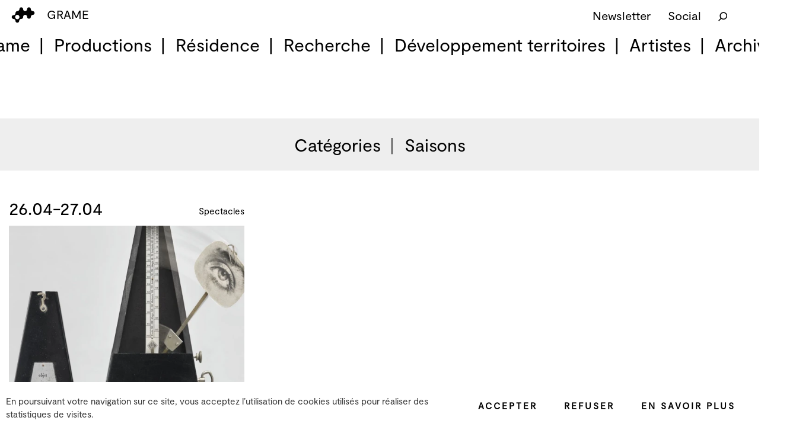

--- FILE ---
content_type: text/html; charset=UTF-8
request_url: https://www.grame.fr/evenements?tag=spectacles&month=2024-02
body_size: 11344
content:
<!DOCTYPE html>
<html itemscope itemtype="http://schema.org/WebPage" lang="fr">
<head>
    <meta charset="utf-8">
    <meta http-equiv="X-UA-Compatible" content="IE=edge">
    <title>Événements – GRAME</title>
    <meta name="description" content="Événements, Grame - Générateur de ressources et d&#039;activités musicales exploratoires" /><meta name="generator" content="Roadiz master 1.2.36 - Grame theme v1.2.9" />
        <meta name="viewport" content="width=device-width, initial-scale=1" />
    <link rel="alternate" href="https://www.grame.fr/evenements?tag=spectacles&amp;month=2024-02" hreflang="fr" /><link rel="canonical" href="https://www.grame.fr/evenements?" />    <link rel="apple-touch-icon" sizes="180x180" href="/themes/GrameTheme/static/img/favicon/apple-touch-icon.png">
    <link rel="icon" type="image/png" sizes="32x32" href="/themes/GrameTheme/static/img/favicon/favicon-32x32.png">
    <link rel="icon" type="image/png" sizes="16x16" href="/themes/GrameTheme/static/img/favicon/favicon-16x16.png">
    <link rel="manifest" href="/themes/GrameTheme/static/img/favicon/site.webmanifest">
    <meta name="msapplication-TileColor" content="#da532c">
    <meta name="theme-color" content="#ffffff">
    <meta name="apple-mobile-web-app-title" content="GRAME">
    <meta name="application-name" content="GRAME">

                                            <meta property="og:title" content="Événements" />
        <meta property="og:site_name" content="GRAME" />
        <meta property="og:description" content="Événements, Grame - Générateur de ressources et d&#039;activités musicales exploratoires" />
        <meta property="og:url" content="https://www.grame.fr/evenements?month=2024-02&amp;tag=spectacles" />
        <meta property="og:image" content="https://www.grame.fr/themes/GrameTheme/static/img/share.png" />
        <meta property="og:type" content="article" />
                <meta itemprop="name" content="Événements – GRAME" />
        <meta itemprop="description" content="Événements, Grame - Générateur de ressources et d&#039;activités musicales exploratoires" />
        <meta itemprop="image" content="https://www.grame.fr/themes/GrameTheme/static/img/share.png" />
                <meta name="twitter:card" content="summary" />
        <meta name="twitter:title" content="Événements – GRAME" />
        <meta name="twitter:description" content="Événements, Grame - Générateur de ressources et d&#039;activités musicales exploratoires" />
                <meta name="twitter:url" content="https://www.grame.fr/evenements?month=2024-02&amp;tag=spectacles" />
        <meta name="twitter:image" content="https://www.grame.fr/themes/GrameTheme/static/img/share.png" />
    <link rel="alternate" href="https://www.grame.fr/evenements.xml?page=1&amp;tag=spectacles" title="Événements – GRAME" type="application/rss+xml">
<link href="/themes/GrameTheme/static/css/app.614b148b3119b393e299.css" rel="stylesheet">
        <link rel="stylesheet" href="/font-faces.css" />
        </head>
<body class="eventcontainer evenements fr"
      id="evenements"
      data-node-type="EventContainer"
      data-is-home="">
            <!-- Google Tag Manager (noscript) -->
        <noscript><iframe src="https://www.googletagmanager.com/ns.html?id=GTM-NNSN497"
                      height="0" width="0" style="display:none;visibility:hidden"></iframe></noscript>
        <!-- End Google Tag Manager (noscript) -->
        <svg id="svg-sprite" xmlns="http://www.w3.org/2000/svg" xmlns:xlink="http://www.w3.org/1999/xlink"><defs><symbol viewBox="0 0 20 18" id="icon-cross"><path d="M1.42900876.42900858l17.22182487 17.22182487M1.42900858 17.5709916L18.65083342.34916676" fill="none" fill-rule="evenodd" stroke="#000" stroke-linecap="square" /></symbol><symbol aria-hidden="true" class="svg-inline--fa fa-facebook fa-w-14" viewBox="0 0 448 512" id="icon-facebook"><path fill="currentColor" d="M448 56.7v398.5c0 13.7-11.1 24.7-24.7 24.7H309.1V306.5h58.2l8.7-67.6h-67v-43.2c0-19.6 5.4-32.9 33.5-32.9h35.8v-60.5c-6.2-.8-27.4-2.7-52.2-2.7-51.6 0-87 31.5-87 89.4v49.9h-58.4v67.6h58.4V480H24.7C11.1 480 0 468.9 0 455.3V56.7C0 43.1 11.1 32 24.7 32h398.5c13.7 0 24.8 11.1 24.8 24.7z" /></symbol><symbol aria-hidden="true" class="svg-inline--fa fa-google-plus-g fa-w-20" viewBox="0 0 640 512" id="icon-googleplus"><path fill="currentColor" d="M386.061 228.496c1.834 9.692 3.143 19.384 3.143 31.956C389.204 370.205 315.599 448 204.8 448c-106.084 0-192-85.915-192-192s85.916-192 192-192c51.864 0 95.083 18.859 128.611 50.292l-52.126 50.03c-14.145-13.621-39.028-29.599-76.485-29.599-65.484 0-118.92 54.221-118.92 121.277 0 67.056 53.436 121.277 118.92 121.277 75.961 0 104.513-54.745 108.965-82.773H204.8v-66.009h181.261zm185.406 6.437V179.2h-56.001v55.733h-55.733v56.001h55.733v55.733h56.001v-55.733H627.2v-56.001h-55.733z" /></symbol><symbol aria-hidden="true" class="svg-inline--fa fa-instagram fa-w-14" viewBox="0 0 448 512" id="icon-instagram"><path fill="currentColor" d="M224.1 141c-63.6 0-114.9 51.3-114.9 114.9s51.3 114.9 114.9 114.9S339 319.5 339 255.9 287.7 141 224.1 141zm0 189.6c-41.1 0-74.7-33.5-74.7-74.7s33.5-74.7 74.7-74.7 74.7 33.5 74.7 74.7-33.6 74.7-74.7 74.7zm146.4-194.3c0 14.9-12 26.8-26.8 26.8-14.9 0-26.8-12-26.8-26.8s12-26.8 26.8-26.8 26.8 12 26.8 26.8zm76.1 27.2c-1.7-35.9-9.9-67.7-36.2-93.9-26.2-26.2-58-34.4-93.9-36.2-37-2.1-147.9-2.1-184.9 0-35.8 1.7-67.6 9.9-93.9 36.1s-34.4 58-36.2 93.9c-2.1 37-2.1 147.9 0 184.9 1.7 35.9 9.9 67.7 36.2 93.9s58 34.4 93.9 36.2c37 2.1 147.9 2.1 184.9 0 35.9-1.7 67.7-9.9 93.9-36.2 26.2-26.2 34.4-58 36.2-93.9 2.1-37 2.1-147.8 0-184.8zM398.8 388c-7.8 19.6-22.9 34.7-42.6 42.6-29.5 11.7-99.5 9-132.1 9s-102.7 2.6-132.1-9c-19.6-7.8-34.7-22.9-42.6-42.6-11.7-29.5-9-99.5-9-132.1s-2.6-102.7 9-132.1c7.8-19.6 22.9-34.7 42.6-42.6 29.5-11.7 99.5-9 132.1-9s102.7-2.6 132.1 9c19.6 7.8 34.7 22.9 42.6 42.6 11.7 29.5 9 99.5 9 132.1s2.7 102.7-9 132.1z" /></symbol><symbol aria-hidden="true" class="svg-inline--fa fa-linkedin fa-w-14" viewBox="0 0 448 512" id="icon-linkedin"><path fill="currentColor" d="M416 32H31.9C14.3 32 0 46.5 0 64.3v383.4C0 465.5 14.3 480 31.9 480H416c17.6 0 32-14.5 32-32.3V64.3c0-17.8-14.4-32.3-32-32.3zM135.4 416H69V202.2h66.5V416zm-33.2-243c-21.3 0-38.5-17.3-38.5-38.5S80.9 96 102.2 96c21.2 0 38.5 17.3 38.5 38.5 0 21.3-17.2 38.5-38.5 38.5zm282.1 243h-66.4V312c0-24.8-.5-56.7-34.5-56.7-34.6 0-39.9 27-39.9 54.9V416h-66.4V202.2h63.7v29.2h.9c8.9-16.8 30.6-34.5 62.9-34.5 67.2 0 79.7 44.3 79.7 101.9V416z" /></symbol><symbol viewBox="0 0 40 28" id="icon-logo"><path fill="currentColor" d="M36.7313809 6.95920498c-1.7908901 0-3.241563-1.472917-3.241563-3.26333854 0-1.87696053-1.5065122-3.32064138-3.2974023-3.3492928-1.7338994-.02923615-3.2409872 1.47233227-3.2409872 3.3492928 0 1.79042154-1.5635029 3.26333854-3.2409873 3.26333854h-.3690005c-1.8772397 0-3.3273368-1.472917-3.3273368-3.26333854 0-1.87696053-1.477729-3.32064138-3.2974024-3.3492928-1.7051162-.02923615-3.2127797 1.47233227-3.2127797 3.3492928 0 1.79042154-1.5911348 3.26333854-3.3538174 3.26333854-2.21745697 0-3.55414834 1.58810742-3.55414834 3.78257252 0 1.8483091-1.56350291 3.3796984-3.29797798 3.3498775C1.39368209 14.0635883 0 15.6516957 0 17.3842297c0 1.9056119 1.62049363 3.3492928 3.27034612 3.3492928 1.81909764 0 3.32560984 1.4723323 3.32560984 3.3498775 0 1.7606007 1.44952148 3.2627538 3.24156293 3.2627538 1.70569191 0 3.26861911-1.4436808 3.26861911-3.2627538 0-1.8775452 1.5070879-3.3498775 3.2127798-3.3498775 2.4166366 0 3.695186-1.472917 3.695186-3.3492928v-.4344491c0-1.8477244 1.4788803-3.3773595 3.2979779-3.3773595h.3701519c1.8190976 0 3.2691948 1.5296351 3.2691948 3.3773595 0 2.3108249 1.4495214 3.3223955 3.2409872 3.3223955 1.7626826 0 3.2974023-1.1840639 3.2974023-3.3223955 0-1.8477244 1.4783047-3.3773595 3.241563-3.3773595C38.4946391 13.5724211 40 12.186043 40 10.2798464c0-1.90561198-1.5911348-3.32064142-3.2686191-3.32064142zM9.83751889 21.2533412c-2.13225876 0-3.80974311-1.732534-3.80974311-3.8691115 0-2.0798594 1.67748435-3.8410448 3.80974311-3.8410448 2.07526801 0 3.75160111 1.7611854 3.75160111 3.8410448 0 2.1365775-1.7056919 3.8691115-3.75160111 3.8691115" /></symbol><symbol aria-hidden="true" class="svg-inline--fa fa-pinterest fa-w-16" viewBox="0 0 496 512" id="icon-pinterest"><path fill="currentColor" d="M496 256c0 137-111 248-248 248-25.6 0-50.2-3.9-73.4-11.1 10.1-16.5 25.2-43.5 30.8-65 3-11.6 15.4-59 15.4-59 8.1 15.4 31.7 28.5 56.8 28.5 74.8 0 128.7-68.8 128.7-154.3 0-81.9-66.9-143.2-152.9-143.2-107 0-163.9 71.8-163.9 150.1 0 36.4 19.4 81.7 50.3 96.1 4.7 2.2 7.2 1.2 8.3-3.3.8-3.4 5-20.3 6.9-28.1.6-2.5.3-4.7-1.7-7.1-10.1-12.5-18.3-35.3-18.3-56.6 0-54.7 41.4-107.6 112-107.6 60.9 0 103.6 41.5 103.6 100.9 0 67.1-33.9 113.6-78 113.6-24.3 0-42.6-20.1-36.7-44.8 7-29.5 20.5-61.3 20.5-82.6 0-19-10.2-34.9-31.4-34.9-24.9 0-44.9 25.7-44.9 60.2 0 22 7.4 36.8 7.4 36.8s-24.5 103.8-29 123.2c-5 21.4-3 51.6-.9 71.2C65.4 450.9 0 361.1 0 256 0 119 111 8 248 8s248 111 248 248z" /></symbol><symbol viewBox="0 0 15 15" id="icon-search"><g fill="none" transform="translate(.7 .8)" fill-rule="evenodd" stroke="#000" stroke-width="1.5"><path stroke-linecap="square" d="M.511 12.83l3.207-3.207" /><circle cx="5.5" cy="5.5" r="5.25" transform="translate(2)" /></g></symbol><symbol aria-hidden="true" class="svg-inline--fa fa-twitter fa-w-16" viewBox="0 0 512 512" id="icon-twitter"><path fill="currentColor" d="M459.37 151.716c.325 4.548.325 9.097.325 13.645 0 138.72-105.583 298.558-298.558 298.558-59.452 0-114.68-17.219-161.137-47.106 8.447.974 16.568 1.299 25.34 1.299 49.055 0 94.213-16.568 130.274-44.832-46.132-.975-84.792-31.188-98.112-72.772 6.498.974 12.995 1.624 19.818 1.624 9.421 0 18.843-1.3 27.614-3.573-48.081-9.747-84.143-51.98-84.143-102.985v-1.299c13.969 7.797 30.214 12.67 47.431 13.319-28.264-18.843-46.781-51.005-46.781-87.391 0-19.492 5.197-37.36 14.294-52.954 51.655 63.675 129.3 105.258 216.365 109.807-1.624-7.797-2.599-15.918-2.599-24.04 0-57.828 46.782-104.934 104.934-104.934 30.213 0 57.502 12.67 76.67 33.137 23.715-4.548 46.456-13.32 66.599-25.34-7.798 24.366-24.366 44.833-46.132 57.827 21.117-2.273 41.584-8.122 60.426-16.243-14.292 20.791-32.161 39.308-52.628 54.253z" /></symbol><symbol aria-hidden="true" class="svg-inline--fa fa-youtube fa-w-18" viewBox="0 0 576 512" id="icon-youtube"><path fill="currentColor" d="M549.655 124.083c-6.281-23.65-24.787-42.276-48.284-48.597C458.781 64 288 64 288 64S117.22 64 74.629 75.486c-23.497 6.322-42.003 24.947-48.284 48.597-11.412 42.867-11.412 132.305-11.412 132.305s0 89.438 11.412 132.305c6.281 23.65 24.787 41.5 48.284 47.821C117.22 448 288 448 288 448s170.78 0 213.371-11.486c23.497-6.321 42.003-24.171 48.284-47.821 11.412-42.867 11.412-132.305 11.412-132.305s0-89.438-11.412-132.305zm-317.51 213.508V175.185l142.739 81.205-142.739 81.201z" /></symbol></defs></svg>
    <div class="scroll-wrapper">
                

<div id="nav-overlay"
     class="nav-overlay"></div>

<button id="nav-btn"
        class="nav-btn d-block d-lg-none"
        type="button"
        aria-label="menu"><svg aria-hidden="true" class=" icon-logo" >
    <use xlink:href="#icon-logo" href="#icon-logo"></use>
</svg>
</button>

        <div id="nav-logo" class="nav-logo">
        <a href="/" class="nav-logo__link"><svg aria-hidden="true" class=" icon-logo" >
    <use xlink:href="#icon-logo" href="#icon-logo"></use>
</svg>
<span class="nav-logo__label">GRAME</span>
        </a>
    </div>

<div id="nav-metas"
     class="nav-metas  d-none d-lg-flex"
     style="background-color: #fff">
    <div class="container">
        <div class="nav-metas__links nav-metas__links-right">
            <a href="#" class="newsletter-btn">Newsletter</a>
            <a href="#" class="social-btn">Social</a>
            <a href="#" class="search-btn" aria-label="Rechercher">
                <svg aria-hidden="true" class=" icon-search" >
    <use xlink:href="#icon-search" href="#icon-search"></use>
</svg>
            </a>

            <span class="nav-langs-append">
                                    </span>
        </div>
    </div>
</div>

<div id="nav-append">
    </div>

<nav id="nav" data-active-node="22" class="nav" style="background-color: #fff">
    <div id="nav-bg" class="nav-bg"></div>
    <div id="nav-container">
        <ul id="nav-list" class="nav-list" role="menubar">
                                                

                                    

    <li class="nav-item"
        role="none">

                    <a class="nav-link"
               role="menuitem"
               href="/grame-66fe5b18c1578">Grame</a>
        
                                                    
                    
    </li>
                                    

    <li class="nav-item"
        role="none">

                    <a class="nav-link"
               role="menuitem"
               href="/creation">Productions</a>
        
                                                        <button class="plus-minus-btn"><div></div></button>
    <ul class="dropdown-menu nav-children" role="menu">
        
                                                        <li class="nav-item" role="none">
                <a class="nav-link"
                   role="menuitem"
                   href="/creation?tag=commandes">Commandes</a>
            </li>
                                                        <li class="nav-item" role="none">
                <a class="nav-link"
                   role="menuitem"
                   href="/creation?tag=concerts">Concerts</a>
            </li>
                                                                                                    <li class="nav-item active" role="none">
                <a class="nav-link active"
                   role="menuitem"
                   href="/creation?tag=spectacles">Spectacles</a>
            </li>
                                                        <li class="nav-item" role="none">
                <a class="nav-link"
                   role="menuitem"
                   href="/creation?tag=expos">Expos</a>
            </li>
            </ul>

                    
    </li>
                                    

    <li class="nav-item"
        role="none">

                    <a class="nav-link"
               role="menuitem"
               href="/residence">Résidence</a>
        
                                                        <button class="plus-minus-btn"><div></div></button>
    <ul class="dropdown-menu nav-children" role="menu">
        
                                                        <li class="nav-item" role="none">
                <a class="nav-link"
                   role="menuitem"
                   href="/residence?tag=demander-une-residence">Demander une résidence</a>
            </li>
                                                        <li class="nav-item" role="none">
                <a class="nav-link"
                   role="menuitem"
                   href="/residence?tag=les-resident-e-s">Les résident·e·s</a>
            </li>
                                                        <li class="nav-item" role="none">
                <a class="nav-link"
                   role="menuitem"
                   href="/residence?tag=sonarea">Sonarea</a>
            </li>
            </ul>

                    
    </li>
                                    

    <li class="nav-item"
        role="none">

                    <a class="nav-link"
               role="menuitem"
               href="/recherche">Recherche</a>
        
                                                        <button class="plus-minus-btn"><div></div></button>
    <ul class="dropdown-menu nav-children" role="menu">
                                                        <li class="nav-item"
                id="nav-item-publications"
                data-node-id="43"
                role="none">
                <a class="nav-link"
                   id="nav-link-publications"
                   role="menuitem"
                   href="/recherche/publications">Publications</a>
            </li>
        
                                                        <li class="nav-item" role="none">
                <a class="nav-link"
                   role="menuitem"
                   href="/recherche?tag=axes">Axes</a>
            </li>
                                                        <li class="nav-item" role="none">
                <a class="nav-link"
                   role="menuitem"
                   href="/recherche?tag=projets-en-cours">Projets en cours</a>
            </li>
                                                        <li class="nav-item" role="none">
                <a class="nav-link"
                   role="menuitem"
                   href="/recherche?tag=outils-en-ligne">Outils en ligne</a>
            </li>
                                                        <li class="nav-item" role="none">
                <a class="nav-link"
                   role="menuitem"
                   href="/recherche?tag=logiciels">Logiciels</a>
            </li>
                                                        <li class="nav-item" role="none">
                <a class="nav-link"
                   role="menuitem"
                   href="/recherche?tag=rencontres">Rencontres</a>
            </li>
            </ul>

                    
    </li>
                                    

    <li class="nav-item"
        role="none">

                    <a class="nav-link"
               role="menuitem"
               href="/developpement-territoires">Développement territoires</a>
        
                                                        <button class="plus-minus-btn"><div></div></button>
    <ul class="dropdown-menu nav-children" role="menu">
        
                                                        <li class="nav-item" role="none">
                <a class="nav-link"
                   role="menuitem"
                   href="/developpement-territoires?tag=scolaires">Scolaires</a>
            </li>
                                                        <li class="nav-item" role="none">
                <a class="nav-link"
                   role="menuitem"
                   href="/developpement-territoires?tag=formations">Formations</a>
            </li>
                                                        <li class="nav-item" role="none">
                <a class="nav-link"
                   role="menuitem"
                   href="/developpement-territoires?tag=ateliers">Ateliers</a>
            </li>
                                                        <li class="nav-item" role="none">
                <a class="nav-link"
                   role="menuitem"
                   href="/developpement-territoires?tag=projets-solidaires">Projets solidaires</a>
            </li>
                                                        <li class="nav-item" role="none">
                <a class="nav-link"
                   role="menuitem"
                   href="/developpement-territoires?tag=ressources">Ressources</a>
            </li>
            </ul>

                    
    </li>
                                    

    <li class="nav-item"
        role="none">

                    <a class="nav-link"
               role="menuitem"
               href="/artistes-69412e1d8b587">Artistes</a>
        
                                                    
                    
    </li>
                                    

    <li class="nav-item"
        role="none">

                    <span class="nav-link"
                  data-toggle="dropdown"
                  aria-haspopup="true"
                  role="menuitem"
                  aria-expanded="false">Archives</span>
        
                                                    
                                    <button class="plus-minus-btn"><div></div></button>
                    <ul class="dropdown-menu nav-children" role="menu">

    <li class="nav-item"
        role="none">

                    <a class="nav-link"
               role="menuitem"
               href="/archives/b-me-2024">B!ME 2024</a>
        
        
    </li>


    <li class="nav-item"
        role="none">

                    <a class="nav-link"
               role="menuitem"
               href="/archives/b-me-2022">B!ME 2022</a>
        
        
    </li>
</ul>
                                    
    </li>
                                    </ul>

        <ul class="nav-list d-lg-none">
            <li class="nav-item">
                <a href="#" class="nav-link newsletter-btn">Newsletter</a>
            </li>

            <li class="nav-item">
                <a href="#" class="nav-link social-btn">Social</a>
            </li>

            <li class="nav-item">
                <a href="#" class="nav-link search-btn" aria-label="Rechercher">
                    <svg aria-hidden="true" class=" icon-search" >
    <use xlink:href="#icon-search" href="#icon-search"></use>
</svg>
                </a>
            </li>

                            </ul>
    </div>
</nav>

        <div id="newsletter" class="darkbox">
    <div class="darkbox__inner">
        <button type="button" class="darkbox__close-btn close-btn">
            <span>Fermer</span>
        </button>

            <form class="with-gdpr" id="newsletter-form" action="/fr/newsletter/subscribe" method="post">
        <input required aria-required="true" type="email" placeholder="Entrez votre adresse email…" id="newsletter-input" name="email">
        <label for="newsletter-input">Email</label>
        <button type="submit">S’inscrire</button>

        <div class="form-check">
            <input type="checkbox" id="newsletter-gdpr" required aria-required="true" name="gdpr_consent">
            <label class="gdpr-consent form-check-label required" for="newsletter-gdpr">
                 En cliquant sur le bouton « S’inscrire » ci-dessus vous acceptez que vos informations soit transférées et traitées par notre plateforme d’emailing.            </label>
        </div>
    </form>

    <div class="form-message"></div>
    </div>

    
</div>        <div id="search" class="darkbox">
    <div class="darkbox__inner">
        <button type="button" class="darkbox__close-btn close-btn">
            <span>Fermer</span>
        </button>

            <form id="search-form" class="search-form" action="/fr/search" data-json-action="/fr/search.json" method="get">
        <input type="search" name="q" placeholder="Tapez votre recherche…" id="search-input">
        <label for="search-input">Rechercher</label>
        <button type="submit">Rechercher</button>
    </form>
    </div>

        <div id="search__no-result" class="search__no-result">Aucun résultat trouvé</div>
    <div id="search__results" class="search__results"></div>

</div>        <div id="social" class="darkbox">
    <div class="darkbox__inner">
        <button type="button" class="darkbox__close-btn close-btn">
            <span>Fermer</span>
        </button>

            <ul class="socials">
                    <li class="socials-item facebook">
                <a rel="noopener"
                   target="_blank"
                   class="socials-link facebook"
                   href="https://www.facebook.com/grame.lyon.cncm/">Facebook</a>
            </li>
                    <li class="socials-item instagram">
                <a rel="noopener"
                   target="_blank"
                   class="socials-link instagram"
                   href="https://www.instagram.com/grame.cncm">Instagram</a>
            </li>
                    <li class="socials-item youtube">
                <a rel="noopener"
                   target="_blank"
                   class="socials-link youtube"
                   href="https://www.youtube.com/@gramecncm">YouTube</a>
            </li>
                    <li class="socials-item linkedin">
                <a rel="noopener"
                   target="_blank"
                   class="socials-link linkedin"
                   href="https://www.linkedin.com/company/gramecncm/">LinkedIn</a>
            </li>
            </ul>
    </div>

    
</div>        <div id="lightbox" class="lightbox">
    <div class="lightbox__overlay"></div>
    <div class="lightbox__content">
        <button type="button" class="lightbox__close close-btn">
            <span>Fermer</span>
        </button>

        <pre class="lightbox__content-inner"></pre>
    </div>
</div>
        <div id="tile-transition" class="tile-transition"></div>

                <div id="main-container">
                
<section class="page-content"
                  id="page-content-evenements"
         data-bg-color="#fff"
         data-title="Événements"
         data-node-type="EventContainer"
         data-node-name="evenements"
         data-is-home=""
         data-has-header=""
         data-has-carousel-first=""
         data-meta-title="Événements – GRAME">

    <div class="d-none nav-hidden">
                    </div>

                
    
    <div class="page-blocks-wrapper">
        

        
    <div class="cloud-months">
        <ul>
                                                                                                                                                                            <li class="">
                        <a class=""
                           href="/evenements?tag=spectacles&amp;month=2025-09">
                            Septembre 2025                        </a>
                    </li>
                                                                                                                    <li class="">
                        <a class=""
                           href="/evenements?tag=spectacles&amp;month=2025-10">
                            Octobre                        </a>
                    </li>
                                                                                                                    <li class="">
                        <a class=""
                           href="/evenements?tag=spectacles&amp;month=2025-11">
                            Novembre                        </a>
                    </li>
                                                                                                                    <li class="">
                        <a class=""
                           href="/evenements?tag=spectacles&amp;month=2025-12">
                            Décembre                        </a>
                    </li>
                                                                                                                                    <li class="">
                        <a class=""
                           href="/evenements?tag=spectacles&amp;month=2026-01">
                            Janvier 2026                        </a>
                    </li>
                                                                                                                    <li class="">
                        <a class=""
                           href="/evenements?tag=spectacles&amp;month=2026-02">
                            Février                        </a>
                    </li>
                                                                                                                    <li class="">
                        <a class=""
                           href="/evenements?tag=spectacles&amp;month=2026-03">
                            Mars                        </a>
                    </li>
                                                                                                                    <li class="">
                        <a class=""
                           href="/evenements?tag=spectacles&amp;month=2026-04">
                            Avril                        </a>
                    </li>
                                                                                                                    <li class="">
                        <a class=""
                           href="/evenements?tag=spectacles&amp;month=2026-05">
                            Mai                        </a>
                    </li>
                                                                                                                    <li class="">
                        <a class=""
                           href="/evenements?tag=spectacles&amp;month=2026-06">
                            Juin                        </a>
                    </li>
                                                                                                                    <li class="">
                        <a class=""
                           href="/evenements?tag=spectacles&amp;month=2026-07">
                            Juillet                        </a>
                    </li>
                                                                                                                    <li class="">
                        <a class=""
                           href="/evenements?tag=spectacles&amp;month=2026-08">
                            Août                        </a>
                    </li>
                                    </ul>
    </div>

        <div class="page-blocks-wrapper page-blocks-wrapper--no-height">
        <div class="page-header-margin bg-grey">
            <div class="container">
                <form method="get" class="filters">
                    <div class="filters__nav">
                                                                            <div class="filters__nav__item">
                                <button type="button">Catégories</button>
                            </div>
                                                                            <div class="filters__nav__item">
                                <button type="button">Saisons</button>
                            </div>
                                            </div>

                    
                                            <ul class="filters__item">
                                                            <li>
                                    <label for="event-tag-concert" class="radio-label">
                                        <input name="tag[]" id="event-tag-concert"
                                               type="radio"
                                                                                              value="concert">
                                        <div class="radio-shape"></div>Concert</label>
                                </li>
                                                            <li>
                                    <label for="event-tag-concerts" class="radio-label">
                                        <input name="tag[]" id="event-tag-concerts"
                                               type="radio"
                                                                                              value="concerts">
                                        <div class="radio-shape"></div>Concerts</label>
                                </li>
                                                            <li>
                                    <label for="event-tag-les-resident-e-s" class="radio-label">
                                        <input name="tag[]" id="event-tag-les-resident-e-s"
                                               type="radio"
                                                                                              value="les-resident-e-s">
                                        <div class="radio-shape"></div>Les résident·e·s</label>
                                </li>
                                                            <li>
                                    <label for="event-tag-saison" class="radio-label">
                                        <input name="tag[]" id="event-tag-saison"
                                               type="radio"
                                                                                              value="saison">
                                        <div class="radio-shape"></div>Saison</label>
                                </li>
                                                            <li>
                                    <label for="event-tag-spectacle" class="radio-label">
                                        <input name="tag[]" id="event-tag-spectacle"
                                               type="radio"
                                                                                              value="spectacle">
                                        <div class="radio-shape"></div>Spectacle</label>
                                </li>
                                                            <li>
                                    <label for="event-tag-scolaires" class="radio-label">
                                        <input name="tag[]" id="event-tag-scolaires"
                                               type="radio"
                                                                                              value="scolaires">
                                        <div class="radio-shape"></div>Scolaires</label>
                                </li>
                                                            <li>
                                    <label for="event-tag-productions" class="radio-label">
                                        <input name="tag[]" id="event-tag-productions"
                                               type="radio"
                                                                                              value="productions">
                                        <div class="radio-shape"></div>Productions</label>
                                </li>
                                                            <li>
                                    <label for="event-tag-conferences" class="radio-label">
                                        <input name="tag[]" id="event-tag-conferences"
                                               type="radio"
                                                                                              value="conferences">
                                        <div class="radio-shape"></div>Conférences</label>
                                </li>
                                                            <li>
                                    <label for="event-tag-spectacles" class="radio-label">
                                        <input name="tag[]" id="event-tag-spectacles"
                                               type="radio"
                                               checked                                               value="spectacles">
                                        <div class="radio-shape"></div>Spectacles</label>
                                </li>
                                                            <li>
                                    <label for="event-tag-en-famille" class="radio-label">
                                        <input name="tag[]" id="event-tag-en-famille"
                                               type="radio"
                                                                                              value="en-famille">
                                        <div class="radio-shape"></div>En famille</label>
                                </li>
                                                            <li>
                                    <label for="event-tag-expos" class="radio-label">
                                        <input name="tag[]" id="event-tag-expos"
                                               type="radio"
                                                                                              value="expos">
                                        <div class="radio-shape"></div>Expos</label>
                                </li>
                                                            <li>
                                    <label for="event-tag-residence" class="radio-label">
                                        <input name="tag[]" id="event-tag-residence"
                                               type="radio"
                                                                                              value="residence">
                                        <div class="radio-shape"></div>Résidence</label>
                                </li>
                                                            <li>
                                    <label for="event-tag-ateliers" class="radio-label">
                                        <input name="tag[]" id="event-tag-ateliers"
                                               type="radio"
                                                                                              value="ateliers">
                                        <div class="radio-shape"></div>Ateliers</label>
                                </li>
                                                            <li>
                                    <label for="event-tag-rencontre" class="radio-label">
                                        <input name="tag[]" id="event-tag-rencontre"
                                               type="radio"
                                                                                              value="rencontre">
                                        <div class="radio-shape"></div>Rencontre</label>
                                </li>
                                                            <li>
                                    <label for="event-tag-recherche" class="radio-label">
                                        <input name="tag[]" id="event-tag-recherche"
                                               type="radio"
                                                                                              value="recherche">
                                        <div class="radio-shape"></div>Recherche</label>
                                </li>
                                                            <li>
                                    <label for="event-tag-rencontres" class="radio-label">
                                        <input name="tag[]" id="event-tag-rencontres"
                                               type="radio"
                                                                                              value="rencontres">
                                        <div class="radio-shape"></div>Rencontres</label>
                                </li>
                                                            <li>
                                    <label for="event-tag-creation-mondiale-et-premiere-francaise" class="radio-label">
                                        <input name="tag[]" id="event-tag-creation-mondiale-et-premiere-francaise"
                                               type="radio"
                                                                                              value="creation-mondiale-et-premiere-francaise">
                                        <div class="radio-shape"></div>Création mondiale et première française</label>
                                </li>
                                                            <li>
                                    <label for="event-tag-developpement-artistique-et-culturel-des-territoires" class="radio-label">
                                        <input name="tag[]" id="event-tag-developpement-artistique-et-culturel-des-territoires"
                                               type="radio"
                                                                                              value="developpement-artistique-et-culturel-des-territoires">
                                        <div class="radio-shape"></div>Développement artistique et culturel des territoires</label>
                                </li>
                                                            <li>
                                    <label for="event-tag-atelier-master-class-parcours" class="radio-label">
                                        <input name="tag[]" id="event-tag-atelier-master-class-parcours"
                                               type="radio"
                                                                                              value="atelier-master-class-parcours">
                                        <div class="radio-shape"></div>Atelier, master-class, parcours</label>
                                </li>
                                                            <li>
                                    <label for="event-tag-b-me" class="radio-label">
                                        <input name="tag[]" id="event-tag-b-me"
                                               type="radio"
                                                                                              value="b-me">
                                        <div class="radio-shape"></div>B!ME</label>
                                </li>
                                                            <li>
                                    <label for="event-tag-b-me-2022" class="radio-label">
                                        <input name="tag[]" id="event-tag-b-me-2022"
                                               type="radio"
                                                                                              value="b-me-2022">
                                        <div class="radio-shape"></div>B!ME 2022</label>
                                </li>
                                                            <li>
                                    <label for="event-tag-bime-2024" class="radio-label">
                                        <input name="tag[]" id="event-tag-bime-2024"
                                               type="radio"
                                                                                              value="bime-2024">
                                        <div class="radio-shape"></div>B!ME 2024</label>
                                </li>
                                                    </ul>
                    
                                            <ul class="filters__item">
                                                            <li>
                                    <label for="event-season-saison-2021-2022" class="radio-label">
                                        <input name="tag[]"
                                                                                              id="event-season-saison-2021-2022"
                                               type="radio"
                                               value="saison-2021-2022">
                                        <div class="radio-shape"></div>Saison 2021-2022</label>
                                </li>
                                                            <li>
                                    <label for="event-season-saison-2022-2023" class="radio-label">
                                        <input name="tag[]"
                                                                                              id="event-season-saison-2022-2023"
                                               type="radio"
                                               value="saison-2022-2023">
                                        <div class="radio-shape"></div>Saison 2022-2023</label>
                                </li>
                                                    </ul>
                    
                    
                    <div class="filters__btns">
                        <button type="submit">Valider</button>
                        <a href="/evenements">Réinitialiser</a>
                    </div>
                </form>
            </div>
        </div>
    </div>

                    <div class="blogpostcontainer-listing">
                                <div class="d-flex flex-wrap tile-loop">
        
                    
                                        
            <div class="col-md-6 col-lg-4 col-xxl-3 no-padding">
                    
    
    

<div class="page-block event"
     id="block-l-enigme-rosemary-brown-6376102e7f8d6"
           data-index="0"     data-node-type="Event">
        <article class="tile in-view "
                          itemscope
             itemtype="http://schema.org/Event">
                        <meta itemprop="url" content="https://www.grame.fr/evenements/2023-04-l-enigme-rosemary-brown">
        
    <meta itemprop="startDate" content="2023-04-26 20:00:00">
    <meta itemprop="endDate" content="2023-04-27 20:00:00">

                                    <div class="tile__tags">
                                        <div class="tile__tags-big-list">
    <time class="tile__tags-item tile__tags-item--big"
          datetime="2023-04-26 20:00:00"
          itemprop="datePublished">
                26.04-27.04    </time>
    </div>
                    <div class="tile__tags-small-list tile__tags-small-list--cut">
                                                            <span class="tile__tags-item">Spectacles</span>
                    </div>
                </div>
                    
        <a href="/evenements/2023-04-l-enigme-rosemary-brown"
                      class="tile__image"
           rel="nofollow"
           data-color=""
           data-transition="TileTransition">
                            <meta itemprop="image" content="https://www.grame.fr/assets/w800-q90-p1/5eaf47f2/m.jpg"><picture ><source data-srcset="/assets/f600x338-q90-p1/5eaf47f2/m.jpg.webp" type="image/webp"><source data-srcset="/assets/f600x338-q90-p1/5eaf47f2/m.jpg" type="image/jpeg"><img src="data&#x3A;image&#x2F;gif&#x3B;base64,R0lGODlhAQABAAAAACH5BAEKAAEALAAAAAABAAEAAAICTAEAOw&#x3D;&#x3D;" alt="m.jpg" class="&#x20;lazyload" data-src="&#x2F;assets&#x2F;f600x338-q90-p1&#x2F;5eaf47f2&#x2F;m.jpg" width="600" height="338" /></picture>        </a>

        <div class="tile__title">
                            <h3 class="text" itemprop="name">
                    <a href="/evenements/2023-04-l-enigme-rosemary-brown"
                                              data-color=""
                       data-transition="TileTransition">L&#039;Énigme Rosemary Brown</a>
                </h3>
                    </div>
    </article>
</div>
            </div>
            </div>
                    </div>
    
            <div class="container">
                
        </div>
        </div>

        <footer id="footer" class="footer">
    <div class="container">
        <div class="row">
                            <div class="col-sm-6 col-md-4 col-lg-2">
                                            <div class="text-center mb-3 font-small max-210">
                            <p>Les bureaux<br />
26 rue Emile Decorps<br />
69100 Villeurbanne<br />
T. 04 72 07 37 00</p>
                        </div>
                    
                    <ul role="menu">
                                                    

    <li class="nav-item"
        role="none">

                    <a class="nav-link"
               role="menuitem"
               href="/contactez-nous">Contactez-nous</a>
        
        
    </li>
                                            </ul>
                </div>
            
            <div class="col-sm-6 col-md-4 col-lg-2">
                                    <div class="text-center font-small max-210">
                        <p>Les studios<br />
26 rue Emile Decorps<br />
69100 Villeurbanne<br />
T. 04 72 07 37 00</p>
                    </div>
                            </div>

            <div class="col-sm-6 col-md-4 col-lg-2"></div>

                            <div class="col-sm-6 col-md-4 col-lg-2">
                    <ul role="menu">
                                                    

    <li class="nav-item"
        role="none">

                    <a class="nav-link"
               role="menuitem"
               href="/le-projet">Le projet</a>
        
        
    </li>
                                                    

    <li class="nav-item"
        role="none">

                    <a class="nav-link"
               role="menuitem"
               href="/l-equipe">L&#039;équipe</a>
        
        
    </li>
                                                    

    <li class="nav-item"
        role="none">

                    <a class="nav-link"
               role="menuitem"
               href="/les-partenaires">Les partenaires</a>
        
        
    </li>
                                                    

    <li class="nav-item"
        role="none">

                    <a class="nav-link"
               role="menuitem"
               href="/les-partenaires-b-me-24">Les partenaires B!ME 24</a>
        
        
    </li>
                                                    

    <li class="nav-item"
        role="none">

                    <a class="nav-link"
               role="menuitem"
               href="/contactez-nous">Contactez-nous</a>
        
        
    </li>
                                                    

    <li class="nav-item"
        role="none">

                    <a class="nav-link"
               role="menuitem"
               href="/mentions-legales">Mentions légales</a>
        
        
    </li>
                                            </ul>
                </div>
            
                            <div class="col-sm-6 col-md-4 col-lg-2">
                    <ul class="socials" role="menu">
                                                    <li class="socials-item facebook">
                                <a rel="noopener"
                                   role="menuitem"
                                   target="_blank"
                                   class="socials-link facebook"
                                   href="https://www.facebook.com/grame.lyon.cncm/">Facebook</a>
                            </li>
                                                    <li class="socials-item instagram">
                                <a rel="noopener"
                                   role="menuitem"
                                   target="_blank"
                                   class="socials-link instagram"
                                   href="https://www.instagram.com/grame.cncm">Instagram</a>
                            </li>
                                                    <li class="socials-item youtube">
                                <a rel="noopener"
                                   role="menuitem"
                                   target="_blank"
                                   class="socials-link youtube"
                                   href="https://www.youtube.com/@gramecncm">YouTube</a>
                            </li>
                                                    <li class="socials-item linkedin">
                                <a rel="noopener"
                                   role="menuitem"
                                   target="_blank"
                                   class="socials-link linkedin"
                                   href="https://www.linkedin.com/company/gramecncm/">LinkedIn</a>
                            </li>
                                            </ul>
                </div>
            
                            <div class="col-sm-6 col-md-4 col-lg-2">
                    <ul role="menu">
                                            

                                            

    <li class="nav-item"
        role="none">

                    <a class="nav-link"
               role="menuitem"
               href="/grame-66fe5b18c1578">Grame</a>
        
        
    </li>
                                            

    <li class="nav-item"
        role="none">

                    <a class="nav-link"
               role="menuitem"
               href="/creation">Productions</a>
        
        
    </li>
                                            

    <li class="nav-item"
        role="none">

                    <a class="nav-link"
               role="menuitem"
               href="/residence">Résidence</a>
        
        
    </li>
                                            

    <li class="nav-item"
        role="none">

                    <a class="nav-link"
               role="menuitem"
               href="/recherche">Recherche</a>
        
        
    </li>
                                            

    <li class="nav-item"
        role="none">

                    <a class="nav-link"
               role="menuitem"
               href="/developpement-territoires">Développement territoires</a>
        
        
    </li>
                                            

    <li class="nav-item"
        role="none">

                    <a class="nav-link"
               role="menuitem"
               href="/artistes-69412e1d8b587">Artistes</a>
        
        
    </li>
                                            

    <li class="nav-item"
        role="none">

                    <span class="nav-link"
                  data-toggle="dropdown"
                  aria-haspopup="true"
                  role="menuitem"
                  aria-expanded="false">Archives</span>
        
        
    </li>
                                        </ul>
                </div>
                    </div>
    </div>
</footer>
    </section>
        </div>
    </div>

    <noscript><div id="no-js-message">JavaScript est désactivé sur votre navigateur ou celui-ci ne supporte pas cette technologie. Veuillez l'activez ou mettre à jour votre navigateur pour une meilleure expérience de navigation.</div></noscript>
    <script>
                window.temp = {
            devMode: false,
            locale: 'fr',
            resourcesUrl: '/themes/GrameTheme/static/',
            privacyPolicy: 'https://www.grame.fr/mentions-legales',
            hasTrackers: true        };

        window.translations = {
            results: 'résultats',
            seeMore: 'En savoir plus',
            seeAllResults: 'Voir tous les résultats',
        };
    </script>
            <script>
    window.orejimeConfig = {
        elementID: 'orejime',
        appElement: '#main-container',
        cookieName: 'orejime',
        cookieExpiresAfterDays: 365,
        privacyPolicy: window.temp.privacyPolicy,
        default: true,
        mustConsent: false,
        implicitConsent: false,
        lang: window.temp.locale,
        translations: [],
        apps: [
            {
                name: 'google',
                title: 'Cookies de performance et de mesure d’audience',
                description: 'Nous recourons aux cookies de performance et de mesure d’audience pour analyser la manière dont vous utilisez le Site Internet',
                cookies: [
                    '_ga',
                    '_gat',
                    '_gid',
                    '__utma',
                    '__utmb',
                    '__utmc',
                    '__utmt',
                    '__utmz'
                ],
                purposes: ['analytics'],
                required: false,
                optOut: false,
                default: true,
                onlyOnce: true
            },
            {
                name: 'internal',
                title: 'Cookies strictement nécessaires',
                description: 'Il s’agit de cookies qui sont essentiels pour vous fournir le Site Internet et les Services et pour en utiliser certaines fonctionnalités, par exemple pour vous aider à vous connecter sur des zones sécurisées du Site Internet.',
                purposes: ['security', 'usepref'],
                required: true,
                cookie: [
                    window.temp.sessionCookieName,
                    'roadiz_remember_me'
                ]
            }
        ]
    };
    window.orejimeConfig.translations[window.temp.locale] = {
        consentModal: {
            title: 'Les informations que nous collectons',
            description: 'Ici, vous pouvez voir et personnaliser les informations que nous collectons sur vous.',
            privacyPolicy: {
                name: 'Politique de confidentialité',
                text: 'Pour en savoir plus, merci de lire notre {privacyPolicy}.',
            }
        },
        consentNotice: {
            changeDescription: 'Des modifications ont eu lieu depuis votre dernière visite, merci de mettre à jour votre consentement.',
            description: 'En poursuivant votre navigation sur ce site, vous acceptez l’utilisation de cookies utilisés pour réaliser des statistiques de visites.',
            learnMore: 'En savoir plus'
        },
        accept: 'Accepter',
        acceptAll: 'Tout accepter',
        ok: 'OK',
        save: 'Sauvegarder',
        saveData: 'Sauvegarder ma configuration sur les informations collectées',
        decline: 'Refuser',
        declineAll: 'Tout refuser',
        close: 'Fermer',
        enabled: 'Activé',
        disabled: 'Désactivé',
        app: {
            optOut: {
                title: '(opt-out)',
                description: 'Cette application est chargée par défaut (mais vous pouvez la désactiver)',
            },
            required: {
                title: '(toujours requis)',
                description: 'Cette application est toujours requise',
            },
            purposes: 'Utilisations',
            purpose: 'Utilisation',
        },
        google: {
            title: 'Cookies de performance et de mesure d’audience',
            description: 'Nous recourons aux cookies de performance et de mesure d’audience pour analyser la manière dont vous utilisez le Site Internet',
        },
        internal: {
            title: 'Cookies strictement nécessaires',
            description: 'Il s’agit de cookies qui sont essentiels pour vous fournir le Site Internet et les Services et pour en utiliser certaines fonctionnalités, par exemple pour vous aider à vous connecter sur des zones sécurisées du Site Internet.',
        },
        poweredBy: "",
        newWindow: 'nouvelle fenêtre',
        purposes: {
            analytics: 'Analyses d’audience',
            security: 'Securité',
            usepref: 'Préférences utilisateurs'
        }
    };
</script>
                    <script data-type="text/javascript" type="opt-in" data-name="google">(function(w,d,s,l,i){w[l]=w[l]||[];w[l].push({'gtm.start':
                new Date().getTime(),event:'gtm.js'});var f=d.getElementsByTagName(s)[0],
            j=d.createElement(s),dl=l!='dataLayer'?'&l='+l:'';j.async=true;j.src=
            'https://www.googletagmanager.com/gtm.js?id='+i+dl;f.parentNode.insertBefore(j,f);
        })(window,document,'script','dataLayer','GTM-NNSN497');</script>
    
        <script type="module" crossorigin src="/themes/GrameTheme/static/js/modern.vendors~app.f6e94ce7808aa93aa410.js"></script><script type="module" crossorigin src="/themes/GrameTheme/static/js/modern.app.614b148b3119b393e299.js"></script>    <script nomodule defer="defer" src="/themes/GrameTheme/static/js/legacy.vendors~app.fc1a69f29c9dc8ecd1ec.js"></script><script nomodule defer="defer" src="/themes/GrameTheme/static/js/legacy.app.22950d46cd5083b3c48e.js"></script>
    
    <script src="https://unpkg.com/orejime@1.1.1/dist/orejime.js"></script>
    <script type="application/ld+json">
        {
            "@context": "https://schema.org",
            "@type": "WebSite",
            "url": "https://www.grame.fr/",
            "potentialAction": {
                "@type": "SearchAction",
                "target": "https://www.grame.fr/fr/search?q={search_term_string}",
                "query-input": "required name=search_term_string"
            }
        }
    </script>
</body>
</html>


--- FILE ---
content_type: text/css
request_url: https://www.grame.fr/themes/GrameTheme/static/css/app.614b148b3119b393e299.css
body_size: 21715
content:
@charset "UTF-8";
/*!
 * Copyright © 2017, Rezo Zero
 * @author Ambroise Maupate
 * @author Quentin Neyraud
 * @author Adrien Scholaert
 * @author Maxime Berard
 */
/*!
 * Copyright © 2018, Rezo Zero
 *
 * @file _mixins.scss
 * @author Adrien Scholaert <adrien@rezo-zero.com>
 */*,:after,:before{box-sizing:border-box}html{font-family:sans-serif;line-height:1.15;-webkit-text-size-adjust:100%;-webkit-tap-highlight-color:rgba(0,0,0,0)}article,aside,figcaption,figure,footer,header,hgroup,main,nav,section{display:block}body{margin:0;font-family:-apple-system,BlinkMacSystemFont,Segoe UI,Roboto,Helvetica Neue,Arial,Noto Sans,sans-serif,Apple Color Emoji,Segoe UI Emoji,Segoe UI Symbol,Noto Color Emoji;font-size:16px;font-size:1rem;font-weight:400;line-height:1.5;color:#212529;text-align:left;background-color:#fff}[tabindex="-1"]:focus{outline:0!important}hr{box-sizing:content-box;height:0;overflow:visible}.filters__nav__item button,h1,h2,h3,h4,h5,h6{margin-top:0;margin-bottom:.5rem}p{margin-top:0;margin-bottom:1rem}abbr[data-original-title],abbr[title]{text-decoration:underline;text-decoration:underline dotted;cursor:help;border-bottom:0;text-decoration-skip-ink:none}address{font-style:normal;line-height:inherit}address,dl,ol,ul{margin-bottom:1rem}dl,ol,ul{margin-top:0}ol ol,ol ul,ul ol,ul ul{margin-bottom:0}dt{font-weight:700}dd{margin-bottom:.5rem;margin-left:0}blockquote{margin:0 0 1rem}b,strong{font-weight:bolder}small{font-size:80%}sub,sup{position:relative;font-size:75%;line-height:0;vertical-align:baseline}sub{bottom:-.25em}sup{top:-.5em}a{color:#007bff;background-color:transparent}a:hover{color:#0056b3;text-decoration:underline}a:not([href]):not([tabindex]),a:not([href]):not([tabindex]):focus,a:not([href]):not([tabindex]):hover{color:inherit;text-decoration:none}a:not([href]):not([tabindex]):focus{outline:0}code,kbd,pre,samp{font-family:SFMono-Regular,Menlo,Monaco,Consolas,Liberation Mono,Courier New,monospace;font-size:1em}pre{margin-top:0;margin-bottom:1rem;overflow:auto}figure{margin:0 0 1rem}img{border-style:none}img,svg{vertical-align:middle}svg{overflow:hidden}table{border-collapse:collapse}caption{padding-top:.75rem;padding-bottom:.75rem;color:#6c757d;text-align:left;caption-side:bottom}th{text-align:inherit}label{display:inline-block;margin-bottom:.5rem}button{border-radius:0}button:focus{outline:1px dotted;outline:5px auto -webkit-focus-ring-color}button,input,optgroup,select,textarea{margin:0;font-family:inherit;font-size:inherit;line-height:inherit}button,input{overflow:visible}button,select{text-transform:none}select{word-wrap:normal}[type=button],[type=reset],[type=submit],button{-webkit-appearance:button}[type=button]:not(:disabled),[type=reset]:not(:disabled),[type=submit]:not(:disabled),button:not(:disabled){cursor:pointer}[type=button]::-moz-focus-inner,[type=reset]::-moz-focus-inner,[type=submit]::-moz-focus-inner,button::-moz-focus-inner{padding:0;border-style:none}input[type=checkbox],input[type=radio]{box-sizing:border-box;padding:0}input[type=date],input[type=datetime-local],input[type=month],input[type=time]{-webkit-appearance:listbox}textarea{overflow:auto;resize:vertical}fieldset{min-width:0;padding:0;margin:0;border:0}legend{display:block;width:100%;max-width:100%;padding:0;margin-bottom:.5rem;font-size:24px;font-size:1.5rem;line-height:inherit;color:inherit;white-space:normal}progress{vertical-align:baseline}[type=number]::-webkit-inner-spin-button,[type=number]::-webkit-outer-spin-button{height:auto}[type=search]{outline-offset:-2px;-webkit-appearance:none}[type=search]::-webkit-search-decoration{-webkit-appearance:none}::-webkit-file-upload-button{font:inherit;-webkit-appearance:button}output{display:inline-block}summary{display:list-item;cursor:pointer}template{display:none}[hidden]{display:none!important}.container,.container-fluid{width:100%;padding-right:15px;padding-left:15px;margin-right:auto;margin-left:auto}.row{display:flex;flex-wrap:wrap;margin-right:-15px;margin-left:-15px}.no-gutters{margin-right:0;margin-left:0}.no-gutters>.col,.no-gutters>[class*=col-]{padding-right:0;padding-left:0}.col,.col-1,.col-2,.col-3,.col-4,.col-5,.col-6,.col-7,.col-8,.col-9,.col-10,.col-11,.col-12,.col-auto,.col-lg,.col-lg-1,.col-lg-2,.col-lg-3,.col-lg-4,.col-lg-5,.col-lg-6,.col-lg-7,.col-lg-8,.col-lg-9,.col-lg-10,.col-lg-11,.col-lg-12,.col-lg-auto,.col-md,.col-md-1,.col-md-2,.col-md-3,.col-md-4,.col-md-5,.col-md-6,.col-md-7,.col-md-8,.col-md-9,.col-md-10,.col-md-11,.col-md-12,.col-md-auto,.col-sm,.col-sm-1,.col-sm-2,.col-sm-3,.col-sm-4,.col-sm-5,.col-sm-6,.col-sm-7,.col-sm-8,.col-sm-9,.col-sm-10,.col-sm-11,.col-sm-12,.col-sm-auto,.col-xl,.col-xl-1,.col-xl-2,.col-xl-3,.col-xl-4,.col-xl-5,.col-xl-6,.col-xl-7,.col-xl-8,.col-xl-9,.col-xl-10,.col-xl-11,.col-xl-12,.col-xl-auto,.col-xxl,.col-xxl-1,.col-xxl-2,.col-xxl-3,.col-xxl-4,.col-xxl-5,.col-xxl-6,.col-xxl-7,.col-xxl-8,.col-xxl-9,.col-xxl-10,.col-xxl-11,.col-xxl-12,.col-xxl-auto{position:relative;width:100%;padding-right:15px;padding-left:15px}.col{flex-basis:0;flex-grow:1;max-width:100%}.col-auto{flex:0 0 auto;width:auto;max-width:100%}.col-1{flex:0 0 8.33333%;max-width:8.33333%}.col-2{flex:0 0 16.66667%;max-width:16.66667%}.col-3{flex:0 0 25%;max-width:25%}.col-4{flex:0 0 33.33333%;max-width:33.33333%}.col-5{flex:0 0 41.66667%;max-width:41.66667%}.col-6{flex:0 0 50%;max-width:50%}.col-7{flex:0 0 58.33333%;max-width:58.33333%}.col-8{flex:0 0 66.66667%;max-width:66.66667%}.col-9{flex:0 0 75%;max-width:75%}.col-10{flex:0 0 83.33333%;max-width:83.33333%}.col-11{flex:0 0 91.66667%;max-width:91.66667%}.col-12{flex:0 0 100%;max-width:100%}.order-first{order:-1}.order-last{order:13}.order-0{order:0}.order-1{order:1}.order-2{order:2}.order-3{order:3}.order-4{order:4}.order-5{order:5}.order-6{order:6}.order-7{order:7}.order-8{order:8}.order-9{order:9}.order-10{order:10}.order-11{order:11}.order-12{order:12}.offset-1{margin-left:8.33333%}[dir=rtl] .offset-1{margin-left:0;margin-right:8.33333%}.offset-2{margin-left:16.66667%}[dir=rtl] .offset-2{margin-left:0;margin-right:16.66667%}.offset-3{margin-left:25%}[dir=rtl] .offset-3{margin-left:0;margin-right:25%}.offset-4{margin-left:33.33333%}[dir=rtl] .offset-4{margin-left:0;margin-right:33.33333%}.offset-5{margin-left:41.66667%}[dir=rtl] .offset-5{margin-left:0;margin-right:41.66667%}.offset-6{margin-left:50%}[dir=rtl] .offset-6{margin-left:0;margin-right:50%}.offset-7{margin-left:58.33333%}[dir=rtl] .offset-7{margin-left:0;margin-right:58.33333%}.offset-8{margin-left:66.66667%}[dir=rtl] .offset-8{margin-left:0;margin-right:66.66667%}.offset-9{margin-left:75%}[dir=rtl] .offset-9{margin-left:0;margin-right:75%}.offset-10{margin-left:83.33333%}[dir=rtl] .offset-10{margin-left:0;margin-right:83.33333%}.offset-11{margin-left:91.66667%}[dir=rtl] .offset-11{margin-left:0;margin-right:91.66667%}.filters__nav__item button,.h1,.h2,.h3,.h4,.h5,.h6,h1,h2,h3,h4,h5,h6{margin-bottom:.5rem;font-weight:500;line-height:1.2}.h1,h1{font-size:40px;font-size:2.5rem}.h2,h2{font-size:32px;font-size:2rem}.filters__nav__item button,.h3,h3{font-size:28px;font-size:1.75rem}.h4,h4{font-size:24px;font-size:1.5rem}.h5,h5{font-size:20px;font-size:1.25rem}.h6,h6{font-size:16px;font-size:1rem}.lead{font-size:20px;font-size:1.25rem;font-weight:300}.display-1{font-size:96px;font-size:6rem}.display-1,.display-2{font-weight:300;line-height:1.2}.display-2{font-size:88px;font-size:5.5rem}.display-3{font-size:72px;font-size:4.5rem}.display-3,.display-4{font-weight:300;line-height:1.2}.display-4{font-size:56px;font-size:3.5rem}hr{margin-top:1rem;margin-bottom:1rem;border:0;border-top:1px solid rgba(0,0,0,.1)}.small,small{font-size:80%;font-weight:400}.mark,mark{padding:.2em;background-color:#fcf8e3}.list-inline,.list-unstyled{padding-left:0;list-style:none}.list-inline-item{display:inline-block}.list-inline-item:not(:last-child){margin-right:.5rem}.initialism{font-size:90%;text-transform:uppercase}.blockquote{margin-bottom:1rem;font-size:20px;font-size:1.25rem}.blockquote-footer{display:block;font-size:80%;color:#6c757d}.blockquote-footer:before{content:"\2014\A0"}.dropdown:hover>.dropdown-menu{display:block;margin-top:0}.align-baseline{vertical-align:baseline!important}.align-top{vertical-align:top!important}.align-middle{vertical-align:middle!important}.align-bottom{vertical-align:bottom!important}.align-text-bottom{vertical-align:text-bottom!important}.align-text-top{vertical-align:text-top!important}.bg-primary{background-color:#007bff!important}a.bg-primary:focus,a.bg-primary:hover,button.bg-primary:focus,button.bg-primary:hover{background-color:#0062cc!important}.bg-secondary{background-color:#6c757d!important}a.bg-secondary:focus,a.bg-secondary:hover,button.bg-secondary:focus,button.bg-secondary:hover{background-color:#545b62!important}.bg-success{background-color:#28a745!important}a.bg-success:focus,a.bg-success:hover,button.bg-success:focus,button.bg-success:hover{background-color:#1e7e34!important}.bg-info{background-color:#17a2b8!important}a.bg-info:focus,a.bg-info:hover,button.bg-info:focus,button.bg-info:hover{background-color:#117a8b!important}.bg-warning{background-color:#ffc107!important}a.bg-warning:focus,a.bg-warning:hover,button.bg-warning:focus,button.bg-warning:hover{background-color:#d39e00!important}.bg-danger{background-color:#ffdee2!important}a.bg-danger:focus,a.bg-danger:hover,button.bg-danger:focus,button.bg-danger:hover{background-color:#ffabb5!important}.bg-light{background-color:#f8f9fa!important}a.bg-light:focus,a.bg-light:hover,button.bg-light:focus,button.bg-light:hover{background-color:#dae0e5!important}.bg-dark{background-color:#343a40!important}a.bg-dark:focus,a.bg-dark:hover,button.bg-dark:focus,button.bg-dark:hover{background-color:#1d2124!important}.bg-white{background-color:#fff!important}.bg-transparent{background-color:transparent!important}.border{border:1px solid #dee2e6!important}.border-top{border-top:1px solid #dee2e6!important}.border-right{border-right:1px solid #dee2e6!important}.border-bottom{border-bottom:1px solid #dee2e6!important}.border-left{border-left:1px solid #dee2e6!important}.border-0{border:0!important}.border-top-0{border-top:0!important}.border-right-0{border-right:0!important}.border-bottom-0{border-bottom:0!important}.border-left-0{border-left:0!important}.border-primary{border-color:#007bff!important}.border-secondary{border-color:#6c757d!important}.border-success{border-color:#28a745!important}.border-info{border-color:#17a2b8!important}.border-warning{border-color:#ffc107!important}.border-danger{border-color:#ffdee2!important}.border-light{border-color:#f8f9fa!important}.border-dark{border-color:#343a40!important}.border-white{border-color:#fff!important}.rounded-sm{border-radius:.2rem!important}.rounded{border-radius:.25rem!important}.rounded-top{border-top-left-radius:4px!important;border-top-left-radius:.25rem!important}.rounded-right,.rounded-top{border-top-right-radius:4px!important;border-top-right-radius:.25rem!important}.rounded-bottom,.rounded-right{border-bottom-right-radius:4px!important;border-bottom-right-radius:.25rem!important}.rounded-bottom,.rounded-left{border-bottom-left-radius:4px!important;border-bottom-left-radius:.25rem!important}.rounded-left{border-top-left-radius:4px!important;border-top-left-radius:.25rem!important}.rounded-lg{border-radius:.3rem!important}.rounded-circle{border-radius:50%!important}.rounded-pill{border-radius:50rem!important}.rounded-0{border-radius:0!important}.clearfix:after{display:block;clear:both;content:""}.d-none{display:none!important}.d-inline{display:inline!important}.d-inline-block{display:inline-block!important}.d-block{display:block!important}.d-table{display:table!important}.d-table-row{display:table-row!important}.d-table-cell{display:table-cell!important}.d-flex{display:flex!important}.d-inline-flex{display:inline-flex!important}.embed-responsive{position:relative;display:block;width:100%;padding:0;overflow:hidden}.embed-responsive:before{display:block;content:""}.embed-responsive .embed-responsive-item,.embed-responsive embed,.embed-responsive iframe,.embed-responsive object,.embed-responsive video{position:absolute;top:0;bottom:0;left:0;width:100%;height:100%;border:0}.embed-responsive-21by9:before{padding-top:42.85714%}.embed-responsive-16by9:before{padding-top:56.25%}.embed-responsive-4by3:before{padding-top:75%}.embed-responsive-1by1:before{padding-top:100%}.flex-row{flex-direction:row!important}.flex-column{flex-direction:column!important}.flex-row-reverse{flex-direction:row-reverse!important}.flex-column-reverse{flex-direction:column-reverse!important}.flex-wrap{flex-wrap:wrap!important}.flex-nowrap{flex-wrap:nowrap!important}.flex-wrap-reverse{flex-wrap:wrap-reverse!important}.flex-fill{flex:1 1 auto!important}.flex-grow-0{flex-grow:0!important}.flex-grow-1{flex-grow:1!important}.flex-shrink-0{flex-shrink:0!important}.flex-shrink-1{flex-shrink:1!important}.justify-content-start{justify-content:flex-start!important}.justify-content-end{justify-content:flex-end!important}.justify-content-center{justify-content:center!important}.justify-content-between{justify-content:space-between!important}.justify-content-around{justify-content:space-around!important}.align-items-start{align-items:flex-start!important}.align-items-end{align-items:flex-end!important}.align-items-center{align-items:center!important}.align-items-baseline{align-items:baseline!important}.align-items-stretch{align-items:stretch!important}.align-content-start{align-content:flex-start!important}.align-content-end{align-content:flex-end!important}.align-content-center{align-content:center!important}.align-content-between{align-content:space-between!important}.align-content-around{align-content:space-around!important}.align-content-stretch{align-content:stretch!important}.align-self-auto{align-self:auto!important}.align-self-start{align-self:flex-start!important}.align-self-end{align-self:flex-end!important}.align-self-center{align-self:center!important}.align-self-baseline{align-self:baseline!important}.align-self-stretch{align-self:stretch!important}.float-left{float:left!important}.float-right{float:right!important}.float-none{float:none!important}.overflow-auto{overflow:auto!important}.overflow-hidden{overflow:hidden!important}.position-static{position:static!important}.position-relative{position:relative!important}.position-absolute{position:absolute!important}.position-fixed{position:fixed!important}.position-sticky{position:sticky!important}.fixed-top{top:0}.fixed-bottom,.fixed-top{position:fixed;right:0;left:0;z-index:1030}.fixed-bottom{bottom:0}@supports (position:sticky){.sticky-top{position:sticky;top:0;z-index:1020}}.sr-only{position:absolute;width:1px;height:1px;padding:0;overflow:hidden;clip:rect(0,0,0,0);white-space:nowrap;border:0}.sr-only-focusable:active,.sr-only-focusable:focus{position:static;width:auto;height:auto;overflow:visible;clip:auto;white-space:normal}.shadow-sm{box-shadow:0 .125rem .25rem rgba(0,0,0,.075)!important}.shadow{box-shadow:0 .5rem 1rem rgba(0,0,0,.15)!important}.shadow-lg{box-shadow:0 1rem 3rem rgba(0,0,0,.175)!important}.shadow-none{box-shadow:none!important}.w-25{width:25%!important}.w-50{width:50%!important}.w-75{width:75%!important}.w-100{width:100%!important}.w-auto{width:auto!important}.h-25{height:25%!important}.h-50{height:50%!important}.h-75{height:75%!important}.h-100{height:100%!important}.h-auto{height:auto!important}.mw-100{max-width:100%!important}.mh-100{max-height:100%!important}.min-vw-100{min-width:100vw!important}.min-vh-100{min-height:100vh!important}.vw-100{width:100vw!important}.vh-100{height:100vh!important}.stretched-link:after{position:absolute;top:0;right:0;bottom:0;left:0;z-index:1;pointer-events:auto;content:"";background-color:transparent}.m-0{margin:0!important}.mt-0,.my-0{margin-top:0!important}.mr-0,.mx-0{margin-right:0!important}.mb-0,.my-0{margin-bottom:0!important}.ml-0,.mx-0{margin-left:0!important}.m-1{margin:.25rem!important}.mt-1,.my-1{margin-top:.25rem!important}.mr-1,.mx-1{margin-right:.25rem!important}.mb-1,.my-1{margin-bottom:.25rem!important}.ml-1,.mx-1{margin-left:.25rem!important}.m-2{margin:.5rem!important}.mt-2,.my-2{margin-top:.5rem!important}.mr-2,.mx-2{margin-right:.5rem!important}.mb-2,.my-2{margin-bottom:.5rem!important}.ml-2,.mx-2{margin-left:.5rem!important}.m-3{margin:1rem!important}.mt-3,.my-3{margin-top:1rem!important}.mr-3,.mx-3{margin-right:1rem!important}.mb-3,.my-3{margin-bottom:1rem!important}.ml-3,.mx-3{margin-left:1rem!important}.m-4{margin:1.5rem!important}.mt-4,.my-4{margin-top:1.5rem!important}.mr-4,.mx-4{margin-right:1.5rem!important}.mb-4,.my-4{margin-bottom:1.5rem!important}.ml-4,.mx-4{margin-left:1.5rem!important}.m-5{margin:3rem!important}.mt-5,.my-5{margin-top:3rem!important}.mr-5,.mx-5{margin-right:3rem!important}.mb-5,.my-5{margin-bottom:3rem!important}.ml-5,.mx-5{margin-left:3rem!important}.p-0{padding:0!important}.pt-0,.py-0{padding-top:0!important}.pr-0,.px-0{padding-right:0!important}.pb-0,.py-0{padding-bottom:0!important}.pl-0,.px-0{padding-left:0!important}.p-1{padding:.25rem!important}.pt-1,.py-1{padding-top:.25rem!important}.pr-1,.px-1{padding-right:.25rem!important}.pb-1,.py-1{padding-bottom:.25rem!important}.pl-1,.px-1{padding-left:.25rem!important}.p-2{padding:.5rem!important}.pt-2,.py-2{padding-top:.5rem!important}.pr-2,.px-2{padding-right:.5rem!important}.pb-2,.py-2{padding-bottom:.5rem!important}.pl-2,.px-2{padding-left:.5rem!important}.p-3{padding:1rem!important}.pt-3,.py-3{padding-top:1rem!important}.pr-3,.px-3{padding-right:1rem!important}.pb-3,.py-3{padding-bottom:1rem!important}.pl-3,.px-3{padding-left:1rem!important}.p-4{padding:1.5rem!important}.pt-4,.py-4{padding-top:1.5rem!important}.pr-4,.px-4{padding-right:1.5rem!important}.pb-4,.py-4{padding-bottom:1.5rem!important}.pl-4,.px-4{padding-left:1.5rem!important}.p-5{padding:3rem!important}.pt-5,.py-5{padding-top:3rem!important}.pr-5,.px-5{padding-right:3rem!important}.pb-5,.py-5{padding-bottom:3rem!important}.pl-5,.px-5{padding-left:3rem!important}.m-n1{margin:-.25rem!important}.mt-n1,.my-n1{margin-top:-.25rem!important}.mr-n1,.mx-n1{margin-right:-.25rem!important}.mb-n1,.my-n1{margin-bottom:-.25rem!important}.ml-n1,.mx-n1{margin-left:-.25rem!important}.m-n2{margin:-.5rem!important}.mt-n2,.my-n2{margin-top:-.5rem!important}.mr-n2,.mx-n2{margin-right:-.5rem!important}.mb-n2,.my-n2{margin-bottom:-.5rem!important}.ml-n2,.mx-n2{margin-left:-.5rem!important}.m-n3{margin:-1rem!important}.mt-n3,.my-n3{margin-top:-1rem!important}.mr-n3,.mx-n3{margin-right:-1rem!important}.mb-n3,.my-n3{margin-bottom:-1rem!important}.ml-n3,.mx-n3{margin-left:-1rem!important}.m-n4{margin:-1.5rem!important}.mt-n4,.my-n4{margin-top:-1.5rem!important}.mr-n4,.mx-n4{margin-right:-1.5rem!important}.mb-n4,.my-n4{margin-bottom:-1.5rem!important}.ml-n4,.mx-n4{margin-left:-1.5rem!important}.m-n5{margin:-3rem!important}.mt-n5,.my-n5{margin-top:-3rem!important}.mr-n5,.mx-n5{margin-right:-3rem!important}.mb-n5,.my-n5{margin-bottom:-3rem!important}.ml-n5,.mx-n5{margin-left:-3rem!important}.m-auto{margin:auto!important}.mt-auto,.my-auto{margin-top:auto!important}.mr-auto,.mx-auto{margin-right:auto!important}.mb-auto,.my-auto{margin-bottom:auto!important}.ml-auto,.mx-auto{margin-left:auto!important}.text-monospace{font-family:SFMono-Regular,Menlo,Monaco,Consolas,Liberation Mono,Courier New,monospace!important}.text-justify{text-align:justify!important}.text-wrap{white-space:normal!important}.text-nowrap{white-space:nowrap!important}.text-truncate{overflow:hidden;text-overflow:ellipsis;white-space:nowrap}.text-left{text-align:left!important}.text-right{text-align:right!important}.text-center{text-align:center!important}.text-lowercase{text-transform:lowercase!important}.text-uppercase{text-transform:uppercase!important}.text-capitalize{text-transform:capitalize!important}.font-weight-light{font-weight:300!important}.font-weight-lighter{font-weight:lighter!important}.font-weight-normal{font-weight:400!important}.font-weight-bold{font-weight:700!important}.font-weight-bolder{font-weight:bolder!important}.font-italic{font-style:italic!important}.text-white{color:#fff!important}.text-primary{color:#007bff!important}a.text-primary:focus,a.text-primary:hover{color:#0056b3!important}.text-secondary{color:#6c757d!important}a.text-secondary:focus,a.text-secondary:hover{color:#494f54!important}.text-success{color:#28a745!important}a.text-success:focus,a.text-success:hover{color:#19692c!important}.text-info{color:#17a2b8!important}a.text-info:focus,a.text-info:hover{color:#0f6674!important}.text-warning{color:#ffc107!important}a.text-warning:focus,a.text-warning:hover{color:#ba8b00!important}.text-danger{color:#ffdee2!important}a.text-danger:focus,a.text-danger:hover{color:#ff929f!important}.text-light{color:#f8f9fa!important}a.text-light:focus,a.text-light:hover{color:#cbd3da!important}.text-dark{color:#343a40!important}a.text-dark:focus,a.text-dark:hover{color:#121416!important}.text-body{color:#212529!important}.text-muted{color:#6c757d!important}.text-black-50{color:rgba(0,0,0,.5)!important}.text-white-50{color:hsla(0,0%,100%,.5)!important}.text-hide{font:0/0 a;color:transparent;text-shadow:none;background-color:transparent;border:0}.text-decoration-none{text-decoration:none!important}.text-break{word-break:break-word!important;overflow-wrap:break-word!important}.text-reset{color:inherit!important}.visible{visibility:visible!important}.invisible{visibility:hidden!important}.alpha-0{-ms-filter:"progid:DXImageTransform.Microsoft.Alpha(Opacity=0)";opacity:0}::selection{background-color:#000;color:#fff}body{font:normal 20px/28px cc347022,Helvetica,Arial,sans-serif;color:#000;-webkit-font-smoothing:antialiased;-moz-osx-font-smoothing:grayscale;overflow-x:hidden;overflow-y:scroll}.filters__nav__item button,.h1,.h2,.h3,.h4,.h5,.h6,h1,h2,h3,h4,h5,h6{font-family:cc347022,Helvetica,Arial,sans-serif}.h2,h2{font-size:30px;font-size:1.875rem}.text--small p{font-size:15px;font-size:.9375rem;line-height:20px;line-height:1.25rem}a,a:focus,a:hover{text-decoration:none;color:inherit}.read_more{cursor:pointer;text-decoration:underline}button{background:none;border:0;outline:none}figure,picture{display:block;margin:0;padding:0}figure figcaption{padding-top:8px;padding-left:40px;font-size:15px;font-size:.9375rem}iframe{width:100%;border:0}img.lazyload,img.lazyloading{-ms-filter:"progid:DXImageTransform.Microsoft.Alpha(Opacity=0)";opacity:0;transform:translateZ(0)}img.lazyloaded{-ms-filter:"progid:DXImageTransform.Microsoft.Alpha(Opacity=100)";opacity:1;transition:opacity .4s;transform:translateZ(0)}.img-fluid{width:100%;max-width:100%;height:auto}#svg-sprite{display:none}#main-container{position:relative}.separator{display:block;height:1px;width:100%;background-color:#000;margin:15px 0}.no-padding{padding:0!important}.no-margin{margin:0!important}.text-underline,.text-underline-classic{-ms-filter:"progid:DXImageTransform.Microsoft.Alpha(Opacity=100)";opacity:1;transition:all .3s}.text-underline-classic:focus,.text-underline-classic:hover,.text-underline:focus,.text-underline:hover{text-decoration:underline;-ms-filter:"progid:DXImageTransform.Microsoft.Alpha(Opacity=60)";opacity:.6}.text-underline{text-decoration-style:dotted}.text-underline-classic{text-decoration:underline}.text-underline-classic:focus,.text-underline-classic:hover{text-decoration:none}.bg-grey{background-color:#eee}.half-opacity{-ms-filter:"progid:DXImageTransform.Microsoft.Alpha(Opacity=50)";opacity:.5}.overtitle,.subtitle{font-size:15px;font-size:.9375rem;letter-spacing:3.75008px;letter-spacing:.23438rem;line-height:25px;line-height:1.5625rem;margin:0;padding:0}.table{position:relative;display:table;width:100%}.table-cell{position:relative;display:table-cell;vertical-align:middle}.darkbox-open body,.nav-open body{overflow:hidden}.darkbox-open .scroll-wrapper,.nav-open .scroll-wrapper{overflow-y:scroll;overflow-x:hidden}.solr-highlight{background-color:rgba(255,244,47,.7)}.font-small{font-size:15px;font-size:.9375rem;line-height:20px;line-height:1.25rem}.max-210{max-width:210px;margin:0 auto}.icon-search{width:16px;height:16px}button[type=submit] .icon-search{width:20px;height:20px}.plus-minus-btn:focus{outline:none}.plus-minus-btn div{position:relative;width:21px;height:21px;border-radius:100%;border:1px solid #000}.plus-minus-btn div:after,.plus-minus-btn div:before{position:absolute;top:9px;left:4px;content:"";width:11px;height:1px;background-color:#000;transform-origin:50% 50%}.plus-minus-btn div:before{transform:translateY(-.1px) translateX(.4px)}.plus-minus-btn div:after{transform:rotate(90deg) translateY(-.1px)}.plus-minus-btn.active div:after{display:none}.nav,.nav-metas{background-color:#fff}.nav{position:fixed;z-index:50;top:0;bottom:0;left:0;width:100%;padding:0;overflow:auto}.nav>.container{display:flex;flex-flow:column}.nav .plus-minus-btn{position:absolute;padding:10px 15px;top:0;right:0}.nav .nav-item,.nav .nav-list{align-items:center;height:100%}.nav .nav-list>.nav-item{justify-content:center;white-space:nowrap}.nav .nav-item.dropdown.has-children:hover .dropdown-menu.nav-children{z-index:10}.nav .nav-item.dropdown.has-children{transition:background-color .2s cubic-bezier(.215,.61,.355,1)}.nav .nav-item.dropdown.has-children.active,.nav .nav-item.dropdown.has-children:hover{background-color:#fff}.nav .nav-item.dropdown.has-children.active .dropdown-menu.nav-children,.nav .nav-item.dropdown.has-children:hover .dropdown-menu.nav-children{-ms-filter:"progid:DXImageTransform.Microsoft.Alpha(Opacity=100)";opacity:1;visibility:visible;pointer-events:auto}.nav .nav-item.dropdown.has-children .dropdown-menu .nav-link{-ms-filter:"progid:DXImageTransform.Microsoft.Alpha(Opacity=60)";opacity:.6;transition:opacity .2s cubic-bezier(.215,.61,.355,1)}.nav .nav-item.dropdown.has-children .dropdown-menu .nav-link.active,.nav .nav-item.dropdown.has-children .dropdown-menu .nav-link:focus,.nav .nav-item.dropdown.has-children .dropdown-menu .nav-link:hover{-ms-filter:"progid:DXImageTransform.Microsoft.Alpha(Opacity=100)";opacity:1;text-decoration:underline}.nav .nav-link{position:relative;width:100%;text-align:center;display:flex;align-items:center;justify-content:center}.nav .dropdown-menu.nav-children{position:relative;display:none;justify-content:center;left:0;right:0;background-color:#fff;padding:7px 0 25px;list-style-type:none;pointer-events:none;transition:opacity .2s cubic-bezier(.215,.61,.355,1),visibility .2s cubic-bezier(.215,.61,.355,1)}.nav .dropdown-menu.nav-children li{position:relative}.nav-langs-append .nav-link{display:inline}.nav-logo{position:absolute;top:12px;left:0;z-index:1002;width:100vw;align-self:center;pointer-events:none;text-align:center}.nav-logo__link{display:inline-block;margin:0 auto;text-align:center;pointer-events:auto}.nav-logo__link svg{width:40px;height:27px;margin-right:20px;display:none}.nav-logo__label{font-size:20px;font-size:1.25rem;line-height:25px;line-height:1.5625rem}.nav-list{display:flex;flex-flow:column;margin:0;padding:60px 0 0;list-style-type:none;width:100%;justify-content:center;line-height:1}.nav-list .search-btn{margin-top:10px}.nav .nav-link{font-size:30px;font-size:1.875rem}.nav-btn{position:fixed;z-index:57;top:12px;left:19px;cursor:pointer;margin:0;padding:0}.nav-btn,.nav-btn svg{display:block;width:40px;height:27px}.dropdown-menu{position:absolute;display:none}.nav-overlay{position:fixed;z-index:35;top:0;right:0;bottom:0;left:0;background:rgba(0,0,0,.6);-ms-filter:"progid:DXImageTransform.Microsoft.Alpha(Opacity=0)";opacity:0;pointer-events:none}.nav-metas{z-index:10;top:0;left:0;width:100vw;height:50px}.nav-metas,.nav-metas .container{position:relative}.nav-metas .nav-metas__links{display:none}.nav-metas .search-btn svg{margin-bottom:3px}.nav-metas>.container{display:flex;justify-content:space-between}.nav-metas__links{position:absolute;top:12px}.nav-metas__links-left{left:22px}.nav-metas__links-right{right:22px}.nav-metas__links,.nav-metas__links a{font-size:20px;font-size:1.25rem}.nav-metas__links a:not(:last-child):not(.nav-link-lang){margin-right:24px}.nav-link-lang{text-transform:capitalize}.filters{position:relative;padding:20px 0}.filters__nav{display:flex;flex-wrap:wrap;justify-content:center}.filters__nav__item{position:relative}.filters__nav__item.active button,.filters__nav__item button:focus,.filters__nav__item button:hover{text-decoration:underline}.filters__nav__item button{padding:0 20px;margin:0;outline:0;font-size:30px;font-size:1.875rem}.filters__nav__item:not(:last-child):after{content:"|";-ms-filter:"progid:DXImageTransform.Microsoft.Alpha(Opacity=60)";opacity:.6;font-size:30px;font-size:1.875rem;position:absolute;top:5px;right:-3px}.filters__item{list-style-type:none;margin:28px 0 0;padding:0;display:none;justify-content:center;flex-wrap:wrap}.filters__item.active{display:block}.filters__item .checkbox-label,.filters__item .radio-label{position:relative;font-size:30px;font-size:1.875rem;line-height:35px;line-height:2.1875rem;padding-left:30px;cursor:pointer}.filters__item .checkbox-label input,.filters__item .radio-label input{margin-right:8px;display:none}.filters__item .checkbox-label input:checked+.checkbox-shape:after,.filters__item .checkbox-label input:checked+.radio-shape:after,.filters__item .radio-label input:checked+.checkbox-shape:after,.filters__item .radio-label input:checked+.radio-shape:after{display:block}.filters__item .checkbox-shape,.filters__item .radio-shape{position:absolute;top:8px;left:0;width:22px;height:22px;background-color:#fff;border:2px solid #000}.filters__item .checkbox-shape:after,.filters__item .radio-shape:after{content:"";position:absolute;top:50%;left:50%;margin-left:-5px;margin-top:-5px;width:10px;height:10px;border-radius:50%;background-color:#000;display:none}.filters__item .radio-shape{border-radius:50%}.filters__item li{display:block;margin-bottom:15px;margin-right:33px}.filters__btns{display:none;justify-content:center;align-items:center;margin-top:30px;margin-bottom:20px}.filters__btns a,.filters__btns button[type=submit]{position:relative;text-transform:uppercase;font-size:15px;font-size:.9375rem;line-height:25px;line-height:1.5625rem;letter-spacing:3.75008px;letter-spacing:.23438rem;font-weight:700;margin:0 15px;padding:0;border:0}.filters__btns a:after,.filters__btns button[type=submit]:after{content:"";position:absolute;bottom:0;left:0;right:0;height:3px;display:none;background-color:#000}.filters__btns a:focus:after,.filters__btns a:hover:after,.filters__btns button[type=submit]:focus:after,.filters__btns button[type=submit]:hover:after{display:block}.filters__btns.active{display:flex}.footer{position:relative;color:#000;background-color:#eee;padding-top:35px;padding-bottom:35px}.footer ul{margin:0 0 1rem}.footer li,.footer ul{display:block;list-style-type:none;padding:0}.footer li{margin:0;text-align:center;line-height:20px;line-height:1.25rem}.footer a,.footer span.nav-link{font-size:15px;font-size:.9375rem;line-height:20px;line-height:1.25rem}.footer a.active,.footer a:focus,.footer a:hover,.footer span.nav-link.active,.footer span.nav-link:focus,.footer span.nav-link:hover{text-decoration:underline}.socials{display:flex;margin:0 -10px;padding:0}.socials-item{display:inline-flex;list-style:none;align-items:center;padding:0 10px}.socials-item svg{display:inline;width:18px;height:18px;vertical-align:middle;color:currentColor}.related-tiles{padding-top:40px;overflow:hidden}.related-tiles__title{margin-bottom:40px;text-transform:uppercase;font-weight:700}.related-tiles.bg-colored{background-color:#ffdee2}.related-tiles__title.overtitle{letter-spacing:4.5px;letter-spacing:.28125rem}.single-post .page-blocks .page-block:first-child{margin-top:0}.single-post__downloads a{display:block;overflow:hidden;text-overflow:ellipsis}.single-post__content{margin-bottom:30px}.single-post-header-image{position:relative;width:100%;height:100%;overflow:hidden;background:#eee}.single-post-header-image img{position:absolute;top:0;left:0;right:0;bottom:0;width:100%;height:100%;object-fit:cover;font-family:"object-fit: cover;"}.single-post-header-metas{align-items:center;padding-top:20px;padding-bottom:21px;font-size:30px;font-size:1.875rem;line-height:35px;line-height:2.1875rem;min-height:100px;overflow:hidden}.single-post-header-tags{color:rgba(0,0,0,.3);max-width:300px;margin:0 auto}.single-post-header-tags *{font-size:15px;font-size:.9375rem;line-height:21px;line-height:1.3125rem}.single-post-header-tags a{color:#000;-ms-filter:"progid:DXImageTransform.Microsoft.Alpha(Opacity=100)";opacity:1;transition:opacity .3s}.single-post-header-tags a:focus,.single-post-header-tags a:hover{-ms-filter:"progid:DXImageTransform.Microsoft.Alpha(Opacity=60)";opacity:.6;text-decoration:underline;text-decoration-style:dotted}.single-post-header-title-wrapper{margin-top:35px;padding-bottom:5px}.single-post-header-overtitle{margin-bottom:0}.single-post-header-subtitle,.single-post-header-title{max-width:625px;margin:0 auto;font-size:30px;font-size:1.875rem;line-height:35px;line-height:2.1875rem}.single-post_content-left{text-align:center;color:#000;font-size:15px;font-size:.9375rem;line-height:21px;line-height:1.3125rem}.single-post_content-left a{transition:opacity .3s;text-decoration:underline}.single-post_content-left a:hover{-ms-filter:"progid:DXImageTransform.Microsoft.Alpha(Opacity=60)";opacity:.6}.single-post-header-tags,.single-post_content-left__wrapper{margin:35px auto;max-width:210px}.cloud-tags{margin:35px auto 40px;max-width:820px}.cloud-tags,.cloud-tags ul{display:flex;justify-content:center}.cloud-tags ul{flex-wrap:wrap;font-size:20px;font-size:1.25rem;line-height:25px;line-height:1.5625rem}.cloud-tags li,.cloud-tags ul{margin:0;padding:0;list-style-type:none}.cloud-tags li{display:flex;margin:0 4px}.cloud-tags a{text-decoration:underline;transition:opacity .4s}.cloud-tags a.active,.cloud-tags a:hover{-ms-filter:"progid:DXImageTransform.Microsoft.Alpha(Opacity=60)";opacity:.6}.cloud-months{margin:40px auto 65px}.cloud-months,.cloud-months ul{display:flex;justify-content:center}.cloud-months ul{flex-wrap:wrap;font-size:30px;font-size:1.875rem;line-height:35px;line-height:2.1875rem}.cloud-months li,.cloud-months ul{margin:0;padding:0;list-style-type:none}.cloud-months li{display:flex;margin:0 10px}.cloud-months a{-ms-filter:"progid:DXImageTransform.Microsoft.Alpha(Opacity=60)";opacity:.6;transition:opacity .4s}.cloud-months a.active,.cloud-months a:hover{-ms-filter:"progid:DXImageTransform.Microsoft.Alpha(Opacity=100)";opacity:1}.cloud-months a.active{text-decoration:underline}.search__no-result{display:none}.search--no-result .search__no-result{display:block}.darkbox{position:fixed;z-index:1001;top:0;right:0;bottom:0;left:0;background-color:#000;color:#fff;display:none;overflow:auto;padding-top:35vh;flex-flow:column;align-items:center}.darkbox ::selection{background-color:#fff;color:#000}.darkbox .gdpr-consent input{display:inline-block;vertical-align:middle}.darkbox .darkbox__inner,.darkbox form{position:relative;width:100%;max-width:905px}.darkbox form{margin-top:0}.darkbox .darkbox__inner{padding:0 15px}.darkbox .socials{list-style-type:none;justify-content:center}.darkbox .socials li{margin:0 15px}.darkbox .socials a{font-size:50px;font-size:3.125rem;line-height:1}.darkbox .socials a:hover{text-decoration:underline}.close-btn{color:currentColor;height:30px;text-transform:uppercase;font-size:15px;font-size:.9375rem;letter-spacing:3.75008px;letter-spacing:.23438rem;padding:0 3px;overflow:hidden}.close-btn span{position:relative;top:-10px}.close-btn:after{content:"";position:absolute;bottom:0;left:0;right:0;height:1px;background-color:currentColor;transform-origin:50% 50%}.darkbox__close-btn{position:absolute;top:-20vh;right:0}.search__list .solr-highlight{color:rgba(0,0,0,.8);background-color:hsla(0,0%,100%,.6)}.search__results{width:100%}.search__results .tile:not(.tile--colored):hover{background-color:#111}.search__header{margin-bottom:30px}.pagination,.search__more-results{display:flex;align-items:center;margin-bottom:60px;margin-top:30px;font-size:30px;font-size:1.875rem;line-height:1}.pagination svg,.search__more-results svg{display:none}.pagination{justify-content:center}.pagination a{transition:opacity .3s}.pagination .disabled,.pagination .pagination-current,.pagination a:hover{-ms-filter:"progid:DXImageTransform.Microsoft.Alpha(Opacity=50)";opacity:.5}.pagination>*{margin:0 10px}.search__more-results{justify-content:space-between}.search__more-results a{text-decoration:underline}.search__item.tile{max-width:none}.search__item.tile .tile__image{padding-bottom:56.2%}.search__item__content{display:flex;align-items:flex-start;flex-flow:column;justify-content:space-between;padding-top:3px}.search__item__content .tile__title{margin-bottom:30px}.search__item__see-more{display:inline-flex;align-items:center;justify-content:center;min-height:60px;text-transform:uppercase;font-size:15px;font-size:.9375rem;letter-spacing:3px;letter-spacing:.1875rem;font-weight:700;color:currentColor}.search__item__see-more:focus,.search__item__see-more:hover{color:currentColor}::-webkit-input-placeholder{-ms-filter:"progid:DXImageTransform.Microsoft.Alpha(Opacity=100)";opacity:1;color:currentColor;transition:inherit}.scroll-wrapper form:not(.filters){position:relative;min-height:60px}.scroll-wrapper form:not(.filters) label:not(.form-check-label):not(.radio-label){transition:all .25s cubic-bezier(.215,.61,.355,1);touch-action:manipulation;display:none}.scroll-wrapper form:not(.filters) button[type=submit]{color:inherit;text-transform:uppercase;font-size:15px;font-size:.9375rem;letter-spacing:3.75008px;letter-spacing:.23438rem;height:66px;border-bottom:1px solid}.scroll-wrapper form:not(.filters) input{font-size:25px;font-size:1.5625rem;font-family:inherit}.scroll-wrapper form:not(.filters) input[type=email],.scroll-wrapper form:not(.filters) input[type=search],.scroll-wrapper form:not(.filters) input[type=text],.scroll-wrapper form:not(.filters) textarea{transition:all .25s cubic-bezier(.215,.61,.355,1);touch-action:manipulation;-webkit-appearance:none;border-radius:0;padding:0;cursor:text;background-color:transparent;border:0;border-bottom:1px solid;height:66px;color:currentColor;width:100%;line-height:1}.scroll-wrapper form:not(.filters) input:focus,.scroll-wrapper form:not(.filters) textarea:focus{outline:0}.scroll-wrapper form:not(.filters) textarea{font-size:20px;font-size:1.25rem;line-height:1;border-bottom:0;margin-top:20px;font-family:c2c2f270,cc347022,Helvetica,Arial,sans-serif}.scroll-wrapper form:not(.filters) label{font-size:15px;font-size:.9375rem;line-height:1}.scroll-wrapper form:not(.filters) label.gdpr-consent{position:relative;margin-top:.5em;height:auto;pointer-events:all;font-size:20px;font-size:1.25rem;line-height:1.4em}.scroll-wrapper form:not(.filters) .form-group{margin-bottom:20px}.scroll-wrapper form:not(.filters) .form-check{position:relative;display:flex;margin-top:20px}.scroll-wrapper form:not(.filters) .form-check input{position:absolute;top:7px;left:14px;-ms-filter:"progid:DXImageTransform.Microsoft.Alpha(Opacity=0)";opacity:0}.scroll-wrapper form:not(.filters) .form-check input:checked~label:after{transform:scale(1)}.scroll-wrapper form:not(.filters) .form-check label{position:relative;display:block;padding-left:55px;cursor:pointer;font-family:c2c2f270,cc347022,Helvetica,Arial,sans-serif}.scroll-wrapper form:not(.filters) .form-check label:after,.scroll-wrapper form:not(.filters) .form-check label:before{content:"";position:absolute;left:0;border-radius:100%}.scroll-wrapper form:not(.filters) .form-check label:before{width:42px;height:42px;border:1px solid}.scroll-wrapper form:not(.filters) .form-check label:after{width:20px;height:20px;background-color:currentColor;top:12px;left:11px;transform-origin:50% 50%;transition:transform .35s cubic-bezier(.215,.61,.355,1);transform:scale(0)}.form-message{font-size:15px}.form-message.alert-danger{color:#ffdee2}.publishings{font-family:c2c2f270,cc347022,Helvetica,Arial,sans-serif}.publishing__item{overflow:hidden}.publishing__item,.publishing__item>div:not(:last-child){margin-bottom:20px}.publishing__item .download{position:relative;z-index:10}.publishing__item.publishing__item__current-year,.publishing__item.publishing__item__current-year h2{margin-bottom:0}.publishing__item__tile-container .h2,.publishing__item__tile-container h2{font-size:20px;font-size:1.25rem;line-height:25px;line-height:1.5625rem}.publishing__item__metas__date{font-family:cc347022,Helvetica,Arial,sans-serif}.publishing__item__metas{margin-top:10px}.publishing__item__last-column,.publishing__item__tile-container{display:flex;flex-flow:column;justify-content:space-between}.publishing__item__last-column p:last-of-type{margin-bottom:0}.publishings__keyword{text-align:center;background-color:#eee;padding:10px 0 5px}.publishings__keyword svg{width:20px;height:20px}#keywords{position:relative;top:-50px}.publishing__files{font-size:15px;font-size:.9375rem;line-height:20px;line-height:1.25rem}.publishing__btn{font-size:20px;font-size:1.25rem;line-height:25px;line-height:1.5625rem}.pagination-number-container{display:flex}.pagination-number{position:relative;display:inline-flex;margin-left:9px;width:30px}.pagination-number:after{content:"";position:absolute;bottom:0;left:12px;height:28px;width:2px;background-color:#000;transform:rotate(35deg)}.pagination-number div{font-size:18px;font-size:1.125rem}.pagination-number div:first-of-type{position:absolute;left:0;top:0}.pagination-number div:last-of-type{position:absolute;bottom:0;right:0}.tile-transition{position:fixed;top:0;left:0;z-index:1000;width:0;height:0;border-radius:100%;background-color:#eee;transform:scale(1);transform-origin:0 0}.sound-btn{position:absolute;z-index:20;top:20px;right:20px}.lightbox,.sound-btn.active .sound-btn-on,.sound-btn:not(.active) .sound-btn-off{display:none}.lightbox{position:fixed;z-index:200;align-items:center;justify-content:center}.lightbox,.lightbox__overlay{top:0;right:0;bottom:0;left:0}.lightbox__overlay{position:absolute;z-index:1;background-color:#000;-ms-filter:"progid:DXImageTransform.Microsoft.Alpha(Opacity=50)";opacity:.5}.lightbox__content{position:relative;z-index:2;background-color:#eee;width:100%;max-width:930px;padding:70px 25px 25px}.lightbox__close{position:absolute;top:25px;right:20px}.lightbox__content-inner{font-size:15px;font-size:.9375rem;line-height:20px;line-height:1.25rem}.page-content:after{content:"";display:table;clear:both}.no-header .page-content{margin-top:50px}@supports (position:sticky) or (position:-moz-sticky) or (position:-ms-sticky) or (position:-o-sticky) or (position:-webkit-sticky){.no-header .page-content{margin-top:0}}.page-header,.single-post-header{min-height:50vw;background-color:#eee}.page-header .page-block,.page-header figure,.single-post-header .page-block,.single-post-header figure{min-height:50vw;height:100%}.small-header{padding:50px 0 60px}.small-header form{max-width:930px;margin:0 auto}.page-header{position:relative}.page-header .container{z-index:5}.page-header video{position:relative;z-index:1;top:0;right:0;bottom:0;left:0;width:100%;height:100%}.page-header-content,.page-header-image{flex:1 1}.page-introduction{display:flex;align-items:center;justify-content:center;min-height:100px;padding:0 15px}.page-header-image{position:relative;width:100%;overflow:hidden}.page-header-image picture{position:absolute;top:0;left:0;right:0;bottom:0}.page-header-image img{width:100%;height:100%;object-fit:cover;font-family:"object-fit: cover;"}.page-header-content{font-size:30px;font-size:1.875rem;line-height:35px;line-height:2.1875rem;background-color:hsla(0,0%,47.1%,.6);display:flex;align-items:center;flex-flow:column}.page-header-content .page-header-content__inner{padding:35px 0;max-width:720px}.page-header-content--fixed .page-header-content__inner{padding:35px 15px;max-width:720px;width:100%}.black-header{background-color:#000;color:#fff;padding:50px 0;min-height:280px}.edito{padding-top:57px!important}.edito h1,.edito h2{text-align:center}.edito h1,.edito h2,.page-title{font-size:30px;font-size:1.875rem;line-height:35px;line-height:2.1875rem;font-family:cc347022,Helvetica,Arial,sans-serif;text-align:center}.edito h1.page-title--big,.edito h2.page-title--big,.page-title.page-title--big{padding-top:30px}.page-title-wrapper{min-height:51px}.page-header-no-image>.container{display:flex;justify-content:center}.page-content:not([data-has-header=true]) .page-blocks-wrapper:not(.page-blocks-wrapper--no-height){min-height:80vh}.page-block.article,.page-block.event{height:100%}.markdown{font-size:15px;font-size:.9375rem;line-height:20px;line-height:1.25rem;font-family:c2c2f270,cc347022,Helvetica,Arial,sans-serif}.markdown a{text-decoration:underline;text-decoration-style:dotted;-ms-filter:"progid:DXImageTransform.Microsoft.Alpha(Opacity=60)";opacity:.6}.markdown blockquote{position:relative;font-size:30px;font-size:1.875rem;line-height:40px;line-height:2.5rem;color:#979797;text-align:center;margin:30px auto;max-width:680px}.markdown blockquote p:before{content:"\AB   "}.markdown blockquote p:after{content:" \BB"}.markdown.credits{color:#979797}.page-header__video{z-index:10;background-color:#000;height:0;padding-bottom:56.25%;-ms-filter:"progid:DXImageTransform.Microsoft.Alpha(Opacity=0)";opacity:0}.page-header__video,.page-header__video:before{position:absolute;top:0;right:0;bottom:0;left:0}.page-header__video:before{content:"";z-index:11}.page-header__video iframe{position:absolute;top:0;left:0;right:0;bottom:0;height:100%}.in-view{-ms-filter:"progid:DXImageTransform.Microsoft.Alpha(Opacity=0)";opacity:0;transform:translateY(50px)}.page-block.profile{height:100%}.page-block.profile a[target=_blank]{cursor:ne-resize}.page-content.ready .in-view.in-view-visible{transition:opacity 1s cubic-bezier(.215,.61,.355,1) .1s,transform 1s cubic-bezier(.215,.61,.355,1) .1s;-ms-filter:"progid:DXImageTransform.Microsoft.Alpha(Opacity=100)";opacity:1;transform:translateY(0)}.page-content.ready .in-view.in-view-visible.single-post-header-title-wrapper{transition-delay:0s!important}.page-container-title{margin:8px auto 0}.page-content[data-node-type=ArticleListing] .contentblock .page-block-title,.page-content[data-node-type=EventAndArticleListing] .contentblock .page-block-title,.page-content[data-node-type=Page] .contentblock .page-block-title,.page-content[data-node-type=ProductionListing] .contentblock .page-block-title{text-align:center;margin-bottom:30px;margin-top:20px;font-weight:700;letter-spacing:3.75008px;letter-spacing:.23438rem}.page-content[data-node-type=ArticleListing] .contentblock .page-block-title:not(.use-display-font),.page-content[data-node-type=EventAndArticleListing] .contentblock .page-block-title:not(.use-display-font),.page-content[data-node-type=Page] .contentblock .page-block-title:not(.use-display-font),.page-content[data-node-type=ProductionListing] .contentblock .page-block-title:not(.use-display-font){text-transform:uppercase}.page-content[data-node-type=ArticleListing] .contentblock .page-block-title.use-display-font,.page-content[data-node-type=EventAndArticleListing] .contentblock .page-block-title.use-display-font,.page-content[data-node-type=Page] .contentblock .page-block-title.use-display-font,.page-content[data-node-type=ProductionListing] .contentblock .page-block-title.use-display-font{text-transform:none;font-family:a545442c,Helvetica,Arial,sans-serif;font-weight:400;letter-spacing:normal}.page-content[data-node-type=ArticleListing] .contentblock .page-block-title,.page-content[data-node-type=EventAndArticleListing] .contentblock .page-block-title,.page-content[data-node-type=ProductionListing] .contentblock .page-block-title{font-size:30px;font-size:1.875rem;line-height:35px;line-height:2.1875rem}.contentblock{margin:50px 0}.contentblock .page-block-content{margin-bottom:20px}.contentblock .page-block-title.use-display-font{font-family:a545442c,Helvetica,Arial,sans-serif;font-weight:400;letter-spacing:normal}.contentblock-medias .embed-responsive,.contentblock-medias figure,.contentblock-medias iframe.mixcloud{margin-bottom:20px}.contentblock-medias iframe{display:block}.contentblock-medias iframe.mixcloud{height:60px;margin-bottom:20px}.tile{margin-bottom:0;margin-top:0;padding:10px 15px 20px;height:100%;transition:background-color .35s cubic-bezier(.215,.61,.355,1),opacity 1s cubic-bezier(.215,.61,.355,1) .1s,transform 1s cubic-bezier(.215,.61,.355,1) .1s!important}.colored-page .tile:hover{background-color:#fff!important}.tile:not(.tile--colored):not(:hover){background-color:transparent!important}.tile:not(.tile--colored):hover{background-color:#eee}.tile__image{position:relative;height:0;padding-bottom:66.66%;margin-bottom:12px;display:block;overflow:hidden}.tile__image img,.tile__image picture,.tile__image video{position:absolute;top:0;left:0;width:100%;height:100%;object-fit:cover;font-family:"object-fit: cover;"}.tile__image picture{background-color:#eee}.tile__tags{display:flex;justify-content:space-between;align-items:flex-end;min-height:53px;padding-bottom:12px;line-height:1}.tile__tags-small-list{line-height:25px}.tile__tags-small-list--cut{overflow:hidden;white-space:nowrap;text-overflow:ellipsis;margin-left:25px}.tile__tags-item,.tile__tags-item--small{font-size:15px;font-size:.9375rem;white-space:nowrap}.tile__tags-big-list span,.tile__tags-big-list time{white-space:nowrap}.tile__tags-big-list time,.tile__title{font-size:30px;font-size:1.875rem;line-height:35px;line-height:2.1875rem}.tile__image picture,.tile__tags,.tile__title{will-change:transform;transition:transform 1s cubic-bezier(.215,.61,.355,1) 0s,opacity .4s cubic-bezier(.215,.61,.355,1)}.page-content.ready .in-view.in-view-visible .tile__image picture,.page-content.ready .in-view.in-view-visible .tile__tags,.page-content.ready .in-view.in-view-visible .tile__title{transform:translateZ(0)}.tile__image picture{transform:translate3d(0,-100%,0)}.tile__tags,.tile__title{transform:translate3d(0,10px,0)}.tile__title{min-height:66px}.carouselblock,.carouselblock-preload{position:relative;height:100vh;width:100%;overflow:hidden;background-color:#eee}.page-blocks .carouselblock,.page-blocks .carouselblock-preload{height:calc(70vh - 50px);margin-bottom:30px;background-color:transparent}.page-header .carouselblock,.page-header .carouselblock-preload{height:100%}.carouselblock__item-part{position:relative}.carouselblock__item--splitted .carouselblock__item__video{padding-bottom:0;height:100%}.carouselblock__item{position:absolute;z-index:1;top:0;left:0;right:0;-ms-filter:"progid:DXImageTransform.Microsoft.Alpha(Opacity=0)";opacity:0;visibility:hidden;min-height:50vw;display:block}.carouselblock__item.active{position:relative;-ms-filter:"progid:DXImageTransform.Microsoft.Alpha(Opacity=100)";opacity:1;visibility:visible}.carouselblock__item,.carouselblock__item>div,.carouselblock__item iframe,.carouselblock__item img,.carouselblock__item picture,.carouselblock__item video{width:100%;height:100%}.carouselblock__item:not(.carousel-slide-contain) img,.carouselblock__item:not(.carousel-slide-contain) picture,.carouselblock__item:not(.carousel-slide-contain) video{object-fit:cover;font-family:"object-fit: cover;"}.carouselblock__item.carousel-slide-contain img,.carouselblock__item.carousel-slide-contain picture,.carouselblock__item.carousel-slide-contain video{object-fit:contain;font-family:"object-fit: contain;"}.carouselblock__item .markdown{font-size:15px;font-size:.9375rem;line-height:20px;line-height:1.25rem;font-family:c2c2f270,cc347022,Helvetica,Arial,sans-serif}.carouselblock__item:not(.have-link) .carouselblock__item-part__content__inner-width{display:flex;flex-flow:column;justify-content:center}.carouselblock__item.have-link{text-align:center}.carouselblock__item.have-link .carouselblock__item-part__content{z-index:2}.carouselblock__item.have-link .carouselblock__item-part__content .markdown{font-size:30px;font-size:1.875rem;line-height:36px;line-height:2.25rem;font-family:cc347022,Helvetica,Arial,sans-serif}.carouselblock__item.have-link .carouselblock__item-part__content .markdown p{margin-bottom:.5rem}.carouselblock__item.have-link .carouselblock__item-part__content__inner-width{display:flex;flex-flow:column;justify-content:space-between}.carouselblock__item.have-link .carouselblock__media__wrapper{position:absolute;top:0;right:0;bottom:0;left:0}.carouselblock__item.have-link .carouselblock__content__wrapper{position:relative;z-index:2;height:100%;width:100%}.carouselblock__item.have-link .carouselblock__media__wrapper{z-index:1}.carouselblock__pagination{position:absolute;left:0;right:0;z-index:10;bottom:30px;display:flex;justify-content:center;pointer-events:none}.carouselblock__item-part__content{position:relative;display:flex;justify-content:center;padding:30px 15px 60px}.carouselblock__item-part__content__inner-width{width:100%;overflow:hidden}.carouselblock__item-part__content__title{font-size:33px;font-size:2.0625rem;line-height:37px;line-height:2.3125rem;max-width:370px;text-align:center;margin:0 auto 20px}.carouselblock__item-part__content__title.font-display{font-family:a545442c,Helvetica,Arial,sans-serif}.carouselblock__pagination-item{margin:0 5px;padding:0;border-radius:9px;width:20px;height:20px;background-color:#fff;transition:background-color .3s;pointer-events:auto}.carouselblock__pagination-item.active,.carouselblock__pagination-item:focus,.carouselblock__pagination-item:hover{outline:none;background-color:#000}.calltoactionblock{margin:50px 0}.calltoactionblock .link-container{display:flex;flex-wrap:wrap;width:100%}.calltoactionblock .link-item-wrapper{width:100%}.calltoactionblock .link-item{position:relative;width:100%;height:0;padding-bottom:55.55%;background-color:#eee;overflow:hidden}.calltoactionblock span{position:absolute;z-index:2;top:0;left:0;right:0;bottom:0;font-size:30px;font-size:1.875rem;line-height:35px;line-height:2.1875rem;display:flex;justify-content:center;align-items:center}.calltoactionblock picture{position:absolute;z-index:1;top:0;right:0;left:0;bottom:0;width:100%;height:100%;overflow:hidden}.calltoactionblock img{height:100%;width:100%;object-fit:cover;font-family:"object-fit: cover;"}.contactblock{margin-top:50px;margin-bottom:30px}.mapblock__wrapper{position:relative;display:flex;align-items:center}.mapblock__column{flex:1 1}.mapblock__column a{text-decoration:underline}.mapblock__content{padding:30px 15px}.mapblock__content-inner{max-width:840px}.mapblock__canvas{height:100%}.mapblock__canvas img{width:100%;height:100%;object-fit:cover;font-family:"object-fit: cover;"}@keyframes fadeIn{0%{-ms-filter:"progid:DXImageTransform.Microsoft.Alpha(Opacity=0)";opacity:0}to{-ms-filter:"progid:DXImageTransform.Microsoft.Alpha(Opacity=100)";opacity:1}}[class^=orejime-],[class^=orejime-] *{margin:0;padding:0;border:0;font-family:inherit;font-size:inherit;color:inherit;vertical-align:baseline;cursor:default;float:none;width:auto;text-align:left;font-weight:400}#orejime{font-size:16px;line-height:1}#orejime a,#orejime button{cursor:pointer}#orejime a:focus,#orejime button:focus{outline:auto}.orejime-ModalPortal{position:relative;z-index:1001;-ms-filter:"progid:DXImageTransform.Microsoft.Alpha(Opacity=0)";opacity:0;animation:fadeIn .3s ease-out;animation-fill-mode:forwards}.orejime-Main,.orejime-Modal{font-size:1em;line-height:1.5}.orejime-Button{color:currentColor;border-radius:0;padding:8px 15px 6px;margin-right:1em;border:1px solid transparent;transition:opacity .3s;font-size:12px;line-height:1.5;letter-spacing:.02em}.orejime-Button--accept,.orejime-Button--save{background:#fff;color:#111}.orejime-Button--decline{background:#666}.orejime-Button--info{background:#057eb6}.orejime-Notice{background:#fff;position:fixed;z-index:1000;width:100%;bottom:0;font-size:.8em}.orejime-Notice .orejime-Button{margin-right:.8em}.orejime-Notice .orejime-Button--info{position:relative;background-color:transparent;border-bottom:1px solid #666}.orejime-Notice .orejime-Button--info:after{content:"";position:absolute;bottom:-1px;left:0;height:1px;width:100%;background-color:#fff;transform:scaleX(0);transform-origin:100% 0;transition:transform .3s ease-in-out}.orejime-Notice .orejime-Button--info:hover:after{transform:scaleX(1);transform-origin:0 0}.orejime-Notice--hidden{display:none!important}.orejime-Notice-body{display:flex;flex-direction:column;padding:10px}.orejime-Notice-text{font-size:15px;font-size:.9375rem;max-width:960px;display:flex;width:100%;align-items:center}.orejime-Notice-description,.orejime-Notice-purposes{color:#373737}.orejime-Notice-changes{color:#373737;margin-bottom:.5em;font-weight:700}.orejime-Notice-actions{display:flex;justify-content:center;flex-wrap:wrap;margin-top:10px}.orejime-Button--save,.orejime-Notice-actions .orejime-Button{background-color:transparent;color:currentColor;font-size:15px;font-size:.9375rem;letter-spacing:3px;letter-spacing:.1875rem;text-transform:uppercase;font-weight:700;border:0;margin:0;white-space:nowrap}.orejime-Notice-actionItem{display:inline}.orejime-Notice-learnMoreButton{display:inline-block}.orejimeHtml-WithModalOpen{height:100%}.orejimeHtml-WithModalOpen body{position:fixed;height:100%;width:100%}.orejime-ModalOverlay{z-index:1000;background:rgba(0,0,0,.5);position:fixed;top:0;left:0;right:0;bottom:0}.orejime-ModalWrapper{z-index:1001;position:fixed;top:50%;left:50%;transform:translate(-50%,-50%);margin:0;width:580px;max-width:100%;max-height:100%;overflow:auto}.orejime-Modal{background:#fff;color:#373737;border-radius:0}.orejime-Modal-header{padding:1.5em}.orejime-Modal-title{margin:0;font-size:1.5em;display:block;padding-right:20px;font-weight:400;letter-spacing:.03em}.orejime-Modal-closeButton{border:none;background:none;color:inherit;position:absolute;top:0;right:0;padding:1em;transition:opacity .3s}.orejime-Modal-closeButton:hover{-ms-filter:"progid:DXImageTransform.Microsoft.Alpha(Opacity=60)";opacity:.6}.orejime-CloseIcon{stroke:currentColor;width:12px;pointer-events:none}.orejime-Modal-body{padding:0 1.5em 1.5em}.orejime-Modal-body .orejime-Button{-ms-filter:"progid:DXImageTransform.Microsoft.Alpha(Opacity=50)";opacity:.5}.orejime-Modal-body .orejime-Button[disabled]{-ms-filter:"progid:DXImageTransform.Microsoft.Alpha(Opacity=100)";opacity:1}.orejime-Modal-body .orejime-Button--info{background:transparent;border:0}.orejime-Modal-footer{padding:.75em 1.5em 1.5em}.orejime-Modal-poweredByLink,.orejime-Modal-privacyPolicyLink{cursor:pointer;text-decoration:underline;color:inherit}.orejime-Modal-poweredByLink:active,.orejime-Modal-poweredByLink:focus,.orejime-Modal-poweredByLink:hover,.orejime-Modal-privacyPolicyLink:active,.orejime-Modal-privacyPolicyLink:focus,.orejime-Modal-privacyPolicyLink:hover{color:inherit}.orejime-Modal-poweredByLink:focus,.orejime-Modal-poweredByLink:hover,.orejime-Modal-privacyPolicyLink:focus,.orejime-Modal-privacyPolicyLink:hover{text-decoration:none}.orejime-Modal-poweredByLink{position:absolute;right:1em;color:#aaa;font-size:.8em;padding:6px 0}.orejime-Modal-poweredByLink:active,.orejime-Modal-poweredByLink:focus,.orejime-Modal-poweredByLink:hover{color:#aaa}.orejime-AppList{display:block;padding:0;margin:0}.orejime-AppList-item{display:block;position:relative;line-height:1.35;vertical-align:middle;padding-left:70px;min-height:40px;margin-top:.9em}.orejime-AppList-item:first-child{margin-top:0}.orejime-AppItem-title{font-weight:600;letter-spacing:.03em;cursor:pointer}.orejime-AppItem-description,.orejime-AppItem-purposes,.orejime-Modal-description{font-size:.8em}.orejime-Modal-description{margin-top:.5em;-ms-filter:"progid:DXImageTransform.Microsoft.Alpha(Opacity=65)";opacity:.65}.orejime-AppItem-purposes{color:#aaa}.orejime-AppItem-optOut,.orejime-AppItem-required{padding-left:.2em;font-size:.8em;color:#aaa}.orejime-AppItem-input{position:absolute!important;top:0!important;left:0!important;-ms-filter:"progid:DXImageTransform.Microsoft.Alpha(Opacity=0)"!important;opacity:0!important;width:50px!important;height:30px!important}.orejime-AppItem-switch{position:absolute;left:0;top:2px;display:inline-block;width:40px;height:25px}.orejime-AppItem-slider{cursor:pointer;top:0;left:0;right:0;bottom:0;background-color:#6b6b6b;width:45px;display:inline-block;border-radius:30px;border:2px solid transparent}.orejime-AppItem-slider,.orejime-AppItem-slider:before{position:absolute;-webkit-transition:.4s;transition:.4s}.orejime-AppItem-slider:before{content:"";height:14px;width:14px;left:3px;bottom:3px;background-color:#fff;border-radius:50%}.orejime-AppItem-switchLabel{position:absolute;width:43px;top:30px;overflow:ellipsis;font-size:.6em;letter-spacing:.03em;text-align:center}.orejime-AppItem-switch--disabled .orejime-AppItem-slider{cursor:default;-ms-filter:"progid:DXImageTransform.Microsoft.Alpha(Opacity=50)";opacity:.5}.orejime-AppItem-switch--disabled .orejime-AppItem-switchLabel{color:#aaa}.orejime-AppItem-input:focus+.orejime-AppItem-label .orejime-AppItem-slider{border-color:hsla(0,0%,100%,.5);outline-offset:2px}.orejime-AppItem-input:checked:hover+.orejime-AppItem-label .orejime-AppItem-switch:not(.orejime-AppItem-switch--disabled) .orejime-AppItem-slider{background-color:#bfaf9b}.orejime-AppItem-input:hover+.orejime-AppItem-label .orejime-AppItem-switch:not(.orejime-AppItem-switch--disabled) .orejime-AppItem-slider{background-color:#998c7d}.orejime-AppItem-input:checked+.orejime-AppItem-label .orejime-AppItem-slider{background-color:#dacbb6}.orejime-AppItem-input:checked+.orejime-AppItem-label .orejime-AppItem-slider:before{-webkit-transform:translateX(20px);-ms-transform:translateX(20px);transform:translateX(20px)}.orejime-AppToggles{display:flex;margin-bottom:1em;border-bottom:1px solid #555}.orejime-AppToggles .orejime-Button{position:relative;top:1px;text-align:center;font-size:.8em}.orejime-AppToggles-item{display:inline}#error-404 .page-header{align-items:center;min-height:80vh;color:#fff}#error-404 .page-text{text-align:center;margin-bottom:45px}#no-js-message{position:fixed;z-index:50;top:0;right:0;left:0;padding:8px 50px;font-size:16px;line-height:19px;background:#fff;color:#000}@media (min-width:544px){.container{max-width:768px}.col-sm{flex-basis:0;flex-grow:1;max-width:100%}.col-sm-auto{flex:0 0 auto;width:auto;max-width:100%}.col-sm-1{flex:0 0 8.33333%;max-width:8.33333%}.col-sm-2{flex:0 0 16.66667%;max-width:16.66667%}.col-sm-3{flex:0 0 25%;max-width:25%}.col-sm-4{flex:0 0 33.33333%;max-width:33.33333%}.col-sm-5{flex:0 0 41.66667%;max-width:41.66667%}.col-sm-6{flex:0 0 50%;max-width:50%}.col-sm-7{flex:0 0 58.33333%;max-width:58.33333%}.col-sm-8{flex:0 0 66.66667%;max-width:66.66667%}.col-sm-9{flex:0 0 75%;max-width:75%}.col-sm-10{flex:0 0 83.33333%;max-width:83.33333%}.col-sm-11{flex:0 0 91.66667%;max-width:91.66667%}.col-sm-12{flex:0 0 100%;max-width:100%}.order-sm-first{order:-1}.order-sm-last{order:13}.order-sm-0{order:0}.order-sm-1{order:1}.order-sm-2{order:2}.order-sm-3{order:3}.order-sm-4{order:4}.order-sm-5{order:5}.order-sm-6{order:6}.order-sm-7{order:7}.order-sm-8{order:8}.order-sm-9{order:9}.order-sm-10{order:10}.order-sm-11{order:11}.order-sm-12{order:12}.offset-sm-0{margin-left:0}[dir=rtl] .offset-sm-0{margin-left:0;margin-right:0}.offset-sm-1{margin-left:8.33333%}[dir=rtl] .offset-sm-1{margin-left:0;margin-right:8.33333%}.offset-sm-2{margin-left:16.66667%}[dir=rtl] .offset-sm-2{margin-left:0;margin-right:16.66667%}.offset-sm-3{margin-left:25%}[dir=rtl] .offset-sm-3{margin-left:0;margin-right:25%}.offset-sm-4{margin-left:33.33333%}[dir=rtl] .offset-sm-4{margin-left:0;margin-right:33.33333%}.offset-sm-5{margin-left:41.66667%}[dir=rtl] .offset-sm-5{margin-left:0;margin-right:41.66667%}.offset-sm-6{margin-left:50%}[dir=rtl] .offset-sm-6{margin-left:0;margin-right:50%}.offset-sm-7{margin-left:58.33333%}[dir=rtl] .offset-sm-7{margin-left:0;margin-right:58.33333%}.offset-sm-8{margin-left:66.66667%}[dir=rtl] .offset-sm-8{margin-left:0;margin-right:66.66667%}.offset-sm-9{margin-left:75%}[dir=rtl] .offset-sm-9{margin-left:0;margin-right:75%}.offset-sm-10{margin-left:83.33333%}[dir=rtl] .offset-sm-10{margin-left:0;margin-right:83.33333%}.offset-sm-11{margin-left:91.66667%}[dir=rtl] .offset-sm-11{margin-left:0;margin-right:91.66667%}.d-sm-none{display:none!important}.d-sm-inline{display:inline!important}.d-sm-inline-block{display:inline-block!important}.d-sm-block{display:block!important}.d-sm-table{display:table!important}.d-sm-table-row{display:table-row!important}.d-sm-table-cell{display:table-cell!important}.d-sm-flex{display:flex!important}.d-sm-inline-flex{display:inline-flex!important}.flex-sm-row{flex-direction:row!important}.flex-sm-column{flex-direction:column!important}.flex-sm-row-reverse{flex-direction:row-reverse!important}.flex-sm-column-reverse{flex-direction:column-reverse!important}.flex-sm-wrap{flex-wrap:wrap!important}.flex-sm-nowrap{flex-wrap:nowrap!important}.flex-sm-wrap-reverse{flex-wrap:wrap-reverse!important}.flex-sm-fill{flex:1 1 auto!important}.flex-sm-grow-0{flex-grow:0!important}.flex-sm-grow-1{flex-grow:1!important}.flex-sm-shrink-0{flex-shrink:0!important}.flex-sm-shrink-1{flex-shrink:1!important}.justify-content-sm-start{justify-content:flex-start!important}.justify-content-sm-end{justify-content:flex-end!important}.justify-content-sm-center{justify-content:center!important}.justify-content-sm-between{justify-content:space-between!important}.justify-content-sm-around{justify-content:space-around!important}.align-items-sm-start{align-items:flex-start!important}.align-items-sm-end{align-items:flex-end!important}.align-items-sm-center{align-items:center!important}.align-items-sm-baseline{align-items:baseline!important}.align-items-sm-stretch{align-items:stretch!important}.align-content-sm-start{align-content:flex-start!important}.align-content-sm-end{align-content:flex-end!important}.align-content-sm-center{align-content:center!important}.align-content-sm-between{align-content:space-between!important}.align-content-sm-around{align-content:space-around!important}.align-content-sm-stretch{align-content:stretch!important}.align-self-sm-auto{align-self:auto!important}.align-self-sm-start{align-self:flex-start!important}.align-self-sm-end{align-self:flex-end!important}.align-self-sm-center{align-self:center!important}.align-self-sm-baseline{align-self:baseline!important}.align-self-sm-stretch{align-self:stretch!important}.float-sm-left{float:left!important}.float-sm-right{float:right!important}.float-sm-none{float:none!important}.m-sm-0{margin:0!important}.mt-sm-0,.my-sm-0{margin-top:0!important}.mr-sm-0,.mx-sm-0{margin-right:0!important}.mb-sm-0,.my-sm-0{margin-bottom:0!important}.ml-sm-0,.mx-sm-0{margin-left:0!important}.m-sm-1{margin:.25rem!important}.mt-sm-1,.my-sm-1{margin-top:.25rem!important}.mr-sm-1,.mx-sm-1{margin-right:.25rem!important}.mb-sm-1,.my-sm-1{margin-bottom:.25rem!important}.ml-sm-1,.mx-sm-1{margin-left:.25rem!important}.m-sm-2{margin:.5rem!important}.mt-sm-2,.my-sm-2{margin-top:.5rem!important}.mr-sm-2,.mx-sm-2{margin-right:.5rem!important}.mb-sm-2,.my-sm-2{margin-bottom:.5rem!important}.ml-sm-2,.mx-sm-2{margin-left:.5rem!important}.m-sm-3{margin:1rem!important}.mt-sm-3,.my-sm-3{margin-top:1rem!important}.mr-sm-3,.mx-sm-3{margin-right:1rem!important}.mb-sm-3,.my-sm-3{margin-bottom:1rem!important}.ml-sm-3,.mx-sm-3{margin-left:1rem!important}.m-sm-4{margin:1.5rem!important}.mt-sm-4,.my-sm-4{margin-top:1.5rem!important}.mr-sm-4,.mx-sm-4{margin-right:1.5rem!important}.mb-sm-4,.my-sm-4{margin-bottom:1.5rem!important}.ml-sm-4,.mx-sm-4{margin-left:1.5rem!important}.m-sm-5{margin:3rem!important}.mt-sm-5,.my-sm-5{margin-top:3rem!important}.mr-sm-5,.mx-sm-5{margin-right:3rem!important}.mb-sm-5,.my-sm-5{margin-bottom:3rem!important}.ml-sm-5,.mx-sm-5{margin-left:3rem!important}.p-sm-0{padding:0!important}.pt-sm-0,.py-sm-0{padding-top:0!important}.pr-sm-0,.px-sm-0{padding-right:0!important}.pb-sm-0,.py-sm-0{padding-bottom:0!important}.pl-sm-0,.px-sm-0{padding-left:0!important}.p-sm-1{padding:.25rem!important}.pt-sm-1,.py-sm-1{padding-top:.25rem!important}.pr-sm-1,.px-sm-1{padding-right:.25rem!important}.pb-sm-1,.py-sm-1{padding-bottom:.25rem!important}.pl-sm-1,.px-sm-1{padding-left:.25rem!important}.p-sm-2{padding:.5rem!important}.pt-sm-2,.py-sm-2{padding-top:.5rem!important}.pr-sm-2,.px-sm-2{padding-right:.5rem!important}.pb-sm-2,.py-sm-2{padding-bottom:.5rem!important}.pl-sm-2,.px-sm-2{padding-left:.5rem!important}.p-sm-3{padding:1rem!important}.pt-sm-3,.py-sm-3{padding-top:1rem!important}.pr-sm-3,.px-sm-3{padding-right:1rem!important}.pb-sm-3,.py-sm-3{padding-bottom:1rem!important}.pl-sm-3,.px-sm-3{padding-left:1rem!important}.p-sm-4{padding:1.5rem!important}.pt-sm-4,.py-sm-4{padding-top:1.5rem!important}.pr-sm-4,.px-sm-4{padding-right:1.5rem!important}.pb-sm-4,.py-sm-4{padding-bottom:1.5rem!important}.pl-sm-4,.px-sm-4{padding-left:1.5rem!important}.p-sm-5{padding:3rem!important}.pt-sm-5,.py-sm-5{padding-top:3rem!important}.pr-sm-5,.px-sm-5{padding-right:3rem!important}.pb-sm-5,.py-sm-5{padding-bottom:3rem!important}.pl-sm-5,.px-sm-5{padding-left:3rem!important}.m-sm-n1{margin:-.25rem!important}.mt-sm-n1,.my-sm-n1{margin-top:-.25rem!important}.mr-sm-n1,.mx-sm-n1{margin-right:-.25rem!important}.mb-sm-n1,.my-sm-n1{margin-bottom:-.25rem!important}.ml-sm-n1,.mx-sm-n1{margin-left:-.25rem!important}.m-sm-n2{margin:-.5rem!important}.mt-sm-n2,.my-sm-n2{margin-top:-.5rem!important}.mr-sm-n2,.mx-sm-n2{margin-right:-.5rem!important}.mb-sm-n2,.my-sm-n2{margin-bottom:-.5rem!important}.ml-sm-n2,.mx-sm-n2{margin-left:-.5rem!important}.m-sm-n3{margin:-1rem!important}.mt-sm-n3,.my-sm-n3{margin-top:-1rem!important}.mr-sm-n3,.mx-sm-n3{margin-right:-1rem!important}.mb-sm-n3,.my-sm-n3{margin-bottom:-1rem!important}.ml-sm-n3,.mx-sm-n3{margin-left:-1rem!important}.m-sm-n4{margin:-1.5rem!important}.mt-sm-n4,.my-sm-n4{margin-top:-1.5rem!important}.mr-sm-n4,.mx-sm-n4{margin-right:-1.5rem!important}.mb-sm-n4,.my-sm-n4{margin-bottom:-1.5rem!important}.ml-sm-n4,.mx-sm-n4{margin-left:-1.5rem!important}.m-sm-n5{margin:-3rem!important}.mt-sm-n5,.my-sm-n5{margin-top:-3rem!important}.mr-sm-n5,.mx-sm-n5{margin-right:-3rem!important}.mb-sm-n5,.my-sm-n5{margin-bottom:-3rem!important}.ml-sm-n5,.mx-sm-n5{margin-left:-3rem!important}.m-sm-auto{margin:auto!important}.mt-sm-auto,.my-sm-auto{margin-top:auto!important}.mr-sm-auto,.mx-sm-auto{margin-right:auto!important}.mb-sm-auto,.my-sm-auto{margin-bottom:auto!important}.ml-sm-auto,.mx-sm-auto{margin-left:auto!important}.text-sm-left{text-align:left!important}.text-sm-right{text-align:right!important}.text-sm-center{text-align:center!important}.filters__btns a,.filters__btns button[type=submit]{margin:0 30px}.mapblock__wrapper{height:480px}}@media (min-width:768px){.container{max-width:992px}.col-md{flex-basis:0;flex-grow:1;max-width:100%}.col-md-auto{flex:0 0 auto;width:auto;max-width:100%}.col-md-1{flex:0 0 8.33333%;max-width:8.33333%}.col-md-2{flex:0 0 16.66667%;max-width:16.66667%}.col-md-3{flex:0 0 25%;max-width:25%}.col-md-4{flex:0 0 33.33333%;max-width:33.33333%}.col-md-5{flex:0 0 41.66667%;max-width:41.66667%}.col-md-6{flex:0 0 50%;max-width:50%}.col-md-7{flex:0 0 58.33333%;max-width:58.33333%}.col-md-8{flex:0 0 66.66667%;max-width:66.66667%}.col-md-9{flex:0 0 75%;max-width:75%}.col-md-10{flex:0 0 83.33333%;max-width:83.33333%}.col-md-11{flex:0 0 91.66667%;max-width:91.66667%}.col-md-12{flex:0 0 100%;max-width:100%}.order-md-first{order:-1}.order-md-last{order:13}.order-md-0{order:0}.order-md-1{order:1}.order-md-2{order:2}.order-md-3{order:3}.order-md-4{order:4}.order-md-5{order:5}.order-md-6{order:6}.order-md-7{order:7}.order-md-8{order:8}.order-md-9{order:9}.order-md-10{order:10}.order-md-11{order:11}.order-md-12{order:12}.offset-md-0{margin-left:0}[dir=rtl] .offset-md-0{margin-left:0;margin-right:0}.offset-md-1{margin-left:8.33333%}[dir=rtl] .offset-md-1{margin-left:0;margin-right:8.33333%}.offset-md-2{margin-left:16.66667%}[dir=rtl] .offset-md-2{margin-left:0;margin-right:16.66667%}.offset-md-3{margin-left:25%}[dir=rtl] .offset-md-3{margin-left:0;margin-right:25%}.offset-md-4{margin-left:33.33333%}[dir=rtl] .offset-md-4{margin-left:0;margin-right:33.33333%}.offset-md-5{margin-left:41.66667%}[dir=rtl] .offset-md-5{margin-left:0;margin-right:41.66667%}.offset-md-6{margin-left:50%}[dir=rtl] .offset-md-6{margin-left:0;margin-right:50%}.offset-md-7{margin-left:58.33333%}[dir=rtl] .offset-md-7{margin-left:0;margin-right:58.33333%}.offset-md-8{margin-left:66.66667%}[dir=rtl] .offset-md-8{margin-left:0;margin-right:66.66667%}.offset-md-9{margin-left:75%}[dir=rtl] .offset-md-9{margin-left:0;margin-right:75%}.offset-md-10{margin-left:83.33333%}[dir=rtl] .offset-md-10{margin-left:0;margin-right:83.33333%}.offset-md-11{margin-left:91.66667%}[dir=rtl] .offset-md-11{margin-left:0;margin-right:91.66667%}.d-md-none{display:none!important}.d-md-inline{display:inline!important}.d-md-inline-block{display:inline-block!important}.d-md-block{display:block!important}.d-md-table{display:table!important}.d-md-table-row{display:table-row!important}.d-md-table-cell{display:table-cell!important}.d-md-flex{display:flex!important}.d-md-inline-flex{display:inline-flex!important}.flex-md-row{flex-direction:row!important}.flex-md-column{flex-direction:column!important}.flex-md-row-reverse{flex-direction:row-reverse!important}.flex-md-column-reverse{flex-direction:column-reverse!important}.flex-md-wrap{flex-wrap:wrap!important}.flex-md-nowrap{flex-wrap:nowrap!important}.flex-md-wrap-reverse{flex-wrap:wrap-reverse!important}.flex-md-fill{flex:1 1 auto!important}.flex-md-grow-0{flex-grow:0!important}.flex-md-grow-1{flex-grow:1!important}.flex-md-shrink-0{flex-shrink:0!important}.flex-md-shrink-1{flex-shrink:1!important}.justify-content-md-start{justify-content:flex-start!important}.justify-content-md-end{justify-content:flex-end!important}.justify-content-md-center{justify-content:center!important}.justify-content-md-between{justify-content:space-between!important}.justify-content-md-around{justify-content:space-around!important}.align-items-md-start{align-items:flex-start!important}.align-items-md-end{align-items:flex-end!important}.align-items-md-center{align-items:center!important}.align-items-md-baseline{align-items:baseline!important}.align-items-md-stretch{align-items:stretch!important}.align-content-md-start{align-content:flex-start!important}.align-content-md-end{align-content:flex-end!important}.align-content-md-center{align-content:center!important}.align-content-md-between{align-content:space-between!important}.align-content-md-around{align-content:space-around!important}.align-content-md-stretch{align-content:stretch!important}.align-self-md-auto{align-self:auto!important}.align-self-md-start{align-self:flex-start!important}.align-self-md-end{align-self:flex-end!important}.align-self-md-center{align-self:center!important}.align-self-md-baseline{align-self:baseline!important}.align-self-md-stretch{align-self:stretch!important}.float-md-left{float:left!important}.float-md-right{float:right!important}.float-md-none{float:none!important}.m-md-0{margin:0!important}.mt-md-0,.my-md-0{margin-top:0!important}.mr-md-0,.mx-md-0{margin-right:0!important}.mb-md-0,.my-md-0{margin-bottom:0!important}.ml-md-0,.mx-md-0{margin-left:0!important}.m-md-1{margin:.25rem!important}.mt-md-1,.my-md-1{margin-top:.25rem!important}.mr-md-1,.mx-md-1{margin-right:.25rem!important}.mb-md-1,.my-md-1{margin-bottom:.25rem!important}.ml-md-1,.mx-md-1{margin-left:.25rem!important}.m-md-2{margin:.5rem!important}.mt-md-2,.my-md-2{margin-top:.5rem!important}.mr-md-2,.mx-md-2{margin-right:.5rem!important}.mb-md-2,.my-md-2{margin-bottom:.5rem!important}.ml-md-2,.mx-md-2{margin-left:.5rem!important}.m-md-3{margin:1rem!important}.mt-md-3,.my-md-3{margin-top:1rem!important}.mr-md-3,.mx-md-3{margin-right:1rem!important}.mb-md-3,.my-md-3{margin-bottom:1rem!important}.ml-md-3,.mx-md-3{margin-left:1rem!important}.m-md-4{margin:1.5rem!important}.mt-md-4,.my-md-4{margin-top:1.5rem!important}.mr-md-4,.mx-md-4{margin-right:1.5rem!important}.mb-md-4,.my-md-4{margin-bottom:1.5rem!important}.ml-md-4,.mx-md-4{margin-left:1.5rem!important}.m-md-5{margin:3rem!important}.mt-md-5,.my-md-5{margin-top:3rem!important}.mr-md-5,.mx-md-5{margin-right:3rem!important}.mb-md-5,.my-md-5{margin-bottom:3rem!important}.ml-md-5,.mx-md-5{margin-left:3rem!important}.p-md-0{padding:0!important}.pt-md-0,.py-md-0{padding-top:0!important}.pr-md-0,.px-md-0{padding-right:0!important}.pb-md-0,.py-md-0{padding-bottom:0!important}.pl-md-0,.px-md-0{padding-left:0!important}.p-md-1{padding:.25rem!important}.pt-md-1,.py-md-1{padding-top:.25rem!important}.pr-md-1,.px-md-1{padding-right:.25rem!important}.pb-md-1,.py-md-1{padding-bottom:.25rem!important}.pl-md-1,.px-md-1{padding-left:.25rem!important}.p-md-2{padding:.5rem!important}.pt-md-2,.py-md-2{padding-top:.5rem!important}.pr-md-2,.px-md-2{padding-right:.5rem!important}.pb-md-2,.py-md-2{padding-bottom:.5rem!important}.pl-md-2,.px-md-2{padding-left:.5rem!important}.p-md-3{padding:1rem!important}.pt-md-3,.py-md-3{padding-top:1rem!important}.pr-md-3,.px-md-3{padding-right:1rem!important}.pb-md-3,.py-md-3{padding-bottom:1rem!important}.pl-md-3,.px-md-3{padding-left:1rem!important}.p-md-4{padding:1.5rem!important}.pt-md-4,.py-md-4{padding-top:1.5rem!important}.pr-md-4,.px-md-4{padding-right:1.5rem!important}.pb-md-4,.py-md-4{padding-bottom:1.5rem!important}.pl-md-4,.px-md-4{padding-left:1.5rem!important}.p-md-5{padding:3rem!important}.pt-md-5,.py-md-5{padding-top:3rem!important}.pr-md-5,.px-md-5{padding-right:3rem!important}.pb-md-5,.py-md-5{padding-bottom:3rem!important}.pl-md-5,.px-md-5{padding-left:3rem!important}.m-md-n1{margin:-.25rem!important}.mt-md-n1,.my-md-n1{margin-top:-.25rem!important}.mr-md-n1,.mx-md-n1{margin-right:-.25rem!important}.mb-md-n1,.my-md-n1{margin-bottom:-.25rem!important}.ml-md-n1,.mx-md-n1{margin-left:-.25rem!important}.m-md-n2{margin:-.5rem!important}.mt-md-n2,.my-md-n2{margin-top:-.5rem!important}.mr-md-n2,.mx-md-n2{margin-right:-.5rem!important}.mb-md-n2,.my-md-n2{margin-bottom:-.5rem!important}.ml-md-n2,.mx-md-n2{margin-left:-.5rem!important}.m-md-n3{margin:-1rem!important}.mt-md-n3,.my-md-n3{margin-top:-1rem!important}.mr-md-n3,.mx-md-n3{margin-right:-1rem!important}.mb-md-n3,.my-md-n3{margin-bottom:-1rem!important}.ml-md-n3,.mx-md-n3{margin-left:-1rem!important}.m-md-n4{margin:-1.5rem!important}.mt-md-n4,.my-md-n4{margin-top:-1.5rem!important}.mr-md-n4,.mx-md-n4{margin-right:-1.5rem!important}.mb-md-n4,.my-md-n4{margin-bottom:-1.5rem!important}.ml-md-n4,.mx-md-n4{margin-left:-1.5rem!important}.m-md-n5{margin:-3rem!important}.mt-md-n5,.my-md-n5{margin-top:-3rem!important}.mr-md-n5,.mx-md-n5{margin-right:-3rem!important}.mb-md-n5,.my-md-n5{margin-bottom:-3rem!important}.ml-md-n5,.mx-md-n5{margin-left:-3rem!important}.m-md-auto{margin:auto!important}.mt-md-auto,.my-md-auto{margin-top:auto!important}.mr-md-auto,.mx-md-auto{margin-right:auto!important}.mb-md-auto,.my-md-auto{margin-bottom:auto!important}.ml-md-auto,.mx-md-auto{margin-left:auto!important}.text-md-left{text-align:left!important}.text-md-right{text-align:right!important}.text-md-center{text-align:center!important}.nav-metas{left:-7px}.nav-metas .nav-metas__links{display:block}.footer{min-height:300px}.single-post-header-subtitle,.single-post-header-title{font-size:3.125rem;line-height:3.4375rem}.cloud-tags{margin:40px auto 65px}.cloud-tags ul{font-size:1.875rem;line-height:2.1875rem}.darkbox button[type=submit]{position:absolute;top:0;bottom:0;right:0}.scroll-wrapper form:not(.filters) input{font-size:2.1875rem}.scroll-wrapper form:not(.filters) input[type=email],.scroll-wrapper form:not(.filters) input[type=search],.scroll-wrapper form:not(.filters) input[type=text],.scroll-wrapper form:not(.filters) textarea{padding:0 140px 0 0}.scroll-wrapper form:not(.filters) label{font-size:1.25rem}.page-header-content--fixed .page-header-content__inner{padding:35px 40px}.edito h1.page-title--big,.edito h2.page-title--big,.page-title.page-title--big{padding-top:50px;font-size:3.125rem;line-height:3.4375rem}.markdown{font-size:1.25rem;line-height:1.75rem}.page-container-title{margin:40px auto 0}.page-content[data-node-type=ArticleListing] .contentblock .page-block-title,.page-content[data-node-type=EventAndArticleListing] .contentblock .page-block-title,.page-content[data-node-type=Page] .contentblock .page-block-title,.page-content[data-node-type=ProductionListing] .contentblock .page-block-title{padding-left:1em;padding-right:1em}.page-content[data-node-type=ArticleListing] .contentblock .page-block-title,.page-content[data-node-type=EventAndArticleListing] .contentblock .page-block-title,.page-content[data-node-type=ProductionListing] .contentblock .page-block-title{font-size:3.125rem;line-height:3.4375rem}.contentblock .page-block-content{margin-bottom:50px}.tile-loop>:nth-child(4n - 2) .tile.in-view.in-view-visible,.tile-loop>:nth-child(4n - 2) .tile.in-view.in-view-visible *{transition:background-color .35s cubic-bezier(.215,.61,.355,1) 0s,opacity 1s cubic-bezier(.215,.61,.355,1) .3s,transform 1s cubic-bezier(.215,.61,.355,1) .3s!important}.carouselblock,.carouselblock-preload{height:calc(100vh - 50px)}.carouselblock__item .markdown{font-size:1rem;line-height:1.375rem}.carouselblock__item-part__content__title{font-size:2.5rem;line-height:2.75rem}.calltoactionblock .link-item-wrapper{width:50%}}@media (min-width:992px){.container{max-width:1200px}.col-lg{flex-basis:0;flex-grow:1;max-width:100%}.col-lg-auto{flex:0 0 auto;width:auto;max-width:100%}.col-lg-1{flex:0 0 8.33333%;max-width:8.33333%}.col-lg-2{flex:0 0 16.66667%;max-width:16.66667%}.col-lg-3{flex:0 0 25%;max-width:25%}.col-lg-4{flex:0 0 33.33333%;max-width:33.33333%}.col-lg-5{flex:0 0 41.66667%;max-width:41.66667%}.col-lg-6{flex:0 0 50%;max-width:50%}.col-lg-7{flex:0 0 58.33333%;max-width:58.33333%}.col-lg-8{flex:0 0 66.66667%;max-width:66.66667%}.col-lg-9{flex:0 0 75%;max-width:75%}.col-lg-10{flex:0 0 83.33333%;max-width:83.33333%}.col-lg-11{flex:0 0 91.66667%;max-width:91.66667%}.col-lg-12{flex:0 0 100%;max-width:100%}.order-lg-first{order:-1}.order-lg-last{order:13}.order-lg-0{order:0}.order-lg-1{order:1}.order-lg-2{order:2}.order-lg-3{order:3}.order-lg-4{order:4}.order-lg-5{order:5}.order-lg-6{order:6}.order-lg-7{order:7}.order-lg-8{order:8}.order-lg-9{order:9}.order-lg-10{order:10}.order-lg-11{order:11}.order-lg-12{order:12}.offset-lg-0{margin-left:0}[dir=rtl] .offset-lg-0{margin-left:0;margin-right:0}.offset-lg-1{margin-left:8.33333%}[dir=rtl] .offset-lg-1{margin-left:0;margin-right:8.33333%}.offset-lg-2{margin-left:16.66667%}[dir=rtl] .offset-lg-2{margin-left:0;margin-right:16.66667%}.offset-lg-3{margin-left:25%}[dir=rtl] .offset-lg-3{margin-left:0;margin-right:25%}.offset-lg-4{margin-left:33.33333%}[dir=rtl] .offset-lg-4{margin-left:0;margin-right:33.33333%}.offset-lg-5{margin-left:41.66667%}[dir=rtl] .offset-lg-5{margin-left:0;margin-right:41.66667%}.offset-lg-6{margin-left:50%}[dir=rtl] .offset-lg-6{margin-left:0;margin-right:50%}.offset-lg-7{margin-left:58.33333%}[dir=rtl] .offset-lg-7{margin-left:0;margin-right:58.33333%}.offset-lg-8{margin-left:66.66667%}[dir=rtl] .offset-lg-8{margin-left:0;margin-right:66.66667%}.offset-lg-9{margin-left:75%}[dir=rtl] .offset-lg-9{margin-left:0;margin-right:75%}.offset-lg-10{margin-left:83.33333%}[dir=rtl] .offset-lg-10{margin-left:0;margin-right:83.33333%}.offset-lg-11{margin-left:91.66667%}[dir=rtl] .offset-lg-11{margin-left:0;margin-right:91.66667%}.d-lg-none{display:none!important}.d-lg-inline{display:inline!important}.d-lg-inline-block{display:inline-block!important}.d-lg-block{display:block!important}.d-lg-table{display:table!important}.d-lg-table-row{display:table-row!important}.d-lg-table-cell{display:table-cell!important}.d-lg-flex{display:flex!important}.d-lg-inline-flex{display:inline-flex!important}.flex-lg-row{flex-direction:row!important}.flex-lg-column{flex-direction:column!important}.flex-lg-row-reverse{flex-direction:row-reverse!important}.flex-lg-column-reverse{flex-direction:column-reverse!important}.flex-lg-wrap{flex-wrap:wrap!important}.flex-lg-nowrap{flex-wrap:nowrap!important}.flex-lg-wrap-reverse{flex-wrap:wrap-reverse!important}.flex-lg-fill{flex:1 1 auto!important}.flex-lg-grow-0{flex-grow:0!important}.flex-lg-grow-1{flex-grow:1!important}.flex-lg-shrink-0{flex-shrink:0!important}.flex-lg-shrink-1{flex-shrink:1!important}.justify-content-lg-start{justify-content:flex-start!important}.justify-content-lg-end{justify-content:flex-end!important}.justify-content-lg-center{justify-content:center!important}.justify-content-lg-between{justify-content:space-between!important}.justify-content-lg-around{justify-content:space-around!important}.align-items-lg-start{align-items:flex-start!important}.align-items-lg-end{align-items:flex-end!important}.align-items-lg-center{align-items:center!important}.align-items-lg-baseline{align-items:baseline!important}.align-items-lg-stretch{align-items:stretch!important}.align-content-lg-start{align-content:flex-start!important}.align-content-lg-end{align-content:flex-end!important}.align-content-lg-center{align-content:center!important}.align-content-lg-between{align-content:space-between!important}.align-content-lg-around{align-content:space-around!important}.align-content-lg-stretch{align-content:stretch!important}.align-self-lg-auto{align-self:auto!important}.align-self-lg-start{align-self:flex-start!important}.align-self-lg-end{align-self:flex-end!important}.align-self-lg-center{align-self:center!important}.align-self-lg-baseline{align-self:baseline!important}.align-self-lg-stretch{align-self:stretch!important}.float-lg-left{float:left!important}.float-lg-right{float:right!important}.float-lg-none{float:none!important}.m-lg-0{margin:0!important}.mt-lg-0,.my-lg-0{margin-top:0!important}.mr-lg-0,.mx-lg-0{margin-right:0!important}.mb-lg-0,.my-lg-0{margin-bottom:0!important}.ml-lg-0,.mx-lg-0{margin-left:0!important}.m-lg-1{margin:.25rem!important}.mt-lg-1,.my-lg-1{margin-top:.25rem!important}.mr-lg-1,.mx-lg-1{margin-right:.25rem!important}.mb-lg-1,.my-lg-1{margin-bottom:.25rem!important}.ml-lg-1,.mx-lg-1{margin-left:.25rem!important}.m-lg-2{margin:.5rem!important}.mt-lg-2,.my-lg-2{margin-top:.5rem!important}.mr-lg-2,.mx-lg-2{margin-right:.5rem!important}.mb-lg-2,.my-lg-2{margin-bottom:.5rem!important}.ml-lg-2,.mx-lg-2{margin-left:.5rem!important}.m-lg-3{margin:1rem!important}.mt-lg-3,.my-lg-3{margin-top:1rem!important}.mr-lg-3,.mx-lg-3{margin-right:1rem!important}.mb-lg-3,.my-lg-3{margin-bottom:1rem!important}.ml-lg-3,.mx-lg-3{margin-left:1rem!important}.m-lg-4{margin:1.5rem!important}.mt-lg-4,.my-lg-4{margin-top:1.5rem!important}.mr-lg-4,.mx-lg-4{margin-right:1.5rem!important}.mb-lg-4,.my-lg-4{margin-bottom:1.5rem!important}.ml-lg-4,.mx-lg-4{margin-left:1.5rem!important}.m-lg-5{margin:3rem!important}.mt-lg-5,.my-lg-5{margin-top:3rem!important}.mr-lg-5,.mx-lg-5{margin-right:3rem!important}.mb-lg-5,.my-lg-5{margin-bottom:3rem!important}.ml-lg-5,.mx-lg-5{margin-left:3rem!important}.p-lg-0{padding:0!important}.pt-lg-0,.py-lg-0{padding-top:0!important}.pr-lg-0,.px-lg-0{padding-right:0!important}.pb-lg-0,.py-lg-0{padding-bottom:0!important}.pl-lg-0,.px-lg-0{padding-left:0!important}.p-lg-1{padding:.25rem!important}.pt-lg-1,.py-lg-1{padding-top:.25rem!important}.pr-lg-1,.px-lg-1{padding-right:.25rem!important}.pb-lg-1,.py-lg-1{padding-bottom:.25rem!important}.pl-lg-1,.px-lg-1{padding-left:.25rem!important}.p-lg-2{padding:.5rem!important}.pt-lg-2,.py-lg-2{padding-top:.5rem!important}.pr-lg-2,.px-lg-2{padding-right:.5rem!important}.pb-lg-2,.py-lg-2{padding-bottom:.5rem!important}.pl-lg-2,.px-lg-2{padding-left:.5rem!important}.p-lg-3{padding:1rem!important}.pt-lg-3,.py-lg-3{padding-top:1rem!important}.pr-lg-3,.px-lg-3{padding-right:1rem!important}.pb-lg-3,.py-lg-3{padding-bottom:1rem!important}.pl-lg-3,.px-lg-3{padding-left:1rem!important}.p-lg-4{padding:1.5rem!important}.pt-lg-4,.py-lg-4{padding-top:1.5rem!important}.pr-lg-4,.px-lg-4{padding-right:1.5rem!important}.pb-lg-4,.py-lg-4{padding-bottom:1.5rem!important}.pl-lg-4,.px-lg-4{padding-left:1.5rem!important}.p-lg-5{padding:3rem!important}.pt-lg-5,.py-lg-5{padding-top:3rem!important}.pr-lg-5,.px-lg-5{padding-right:3rem!important}.pb-lg-5,.py-lg-5{padding-bottom:3rem!important}.pl-lg-5,.px-lg-5{padding-left:3rem!important}.m-lg-n1{margin:-.25rem!important}.mt-lg-n1,.my-lg-n1{margin-top:-.25rem!important}.mr-lg-n1,.mx-lg-n1{margin-right:-.25rem!important}.mb-lg-n1,.my-lg-n1{margin-bottom:-.25rem!important}.ml-lg-n1,.mx-lg-n1{margin-left:-.25rem!important}.m-lg-n2{margin:-.5rem!important}.mt-lg-n2,.my-lg-n2{margin-top:-.5rem!important}.mr-lg-n2,.mx-lg-n2{margin-right:-.5rem!important}.mb-lg-n2,.my-lg-n2{margin-bottom:-.5rem!important}.ml-lg-n2,.mx-lg-n2{margin-left:-.5rem!important}.m-lg-n3{margin:-1rem!important}.mt-lg-n3,.my-lg-n3{margin-top:-1rem!important}.mr-lg-n3,.mx-lg-n3{margin-right:-1rem!important}.mb-lg-n3,.my-lg-n3{margin-bottom:-1rem!important}.ml-lg-n3,.mx-lg-n3{margin-left:-1rem!important}.m-lg-n4{margin:-1.5rem!important}.mt-lg-n4,.my-lg-n4{margin-top:-1.5rem!important}.mr-lg-n4,.mx-lg-n4{margin-right:-1.5rem!important}.mb-lg-n4,.my-lg-n4{margin-bottom:-1.5rem!important}.ml-lg-n4,.mx-lg-n4{margin-left:-1.5rem!important}.m-lg-n5{margin:-3rem!important}.mt-lg-n5,.my-lg-n5{margin-top:-3rem!important}.mr-lg-n5,.mx-lg-n5{margin-right:-3rem!important}.mb-lg-n5,.my-lg-n5{margin-bottom:-3rem!important}.ml-lg-n5,.mx-lg-n5{margin-left:-3rem!important}.m-lg-auto{margin:auto!important}.mt-lg-auto,.my-lg-auto{margin-top:auto!important}.mr-lg-auto,.mx-lg-auto{margin-right:auto!important}.mb-lg-auto,.my-lg-auto{margin-bottom:auto!important}.ml-lg-auto,.mx-lg-auto{margin-left:auto!important}.text-lg-left{text-align:left!important}.text-lg-right{text-align:right!important}.text-lg-center{text-align:center!important}@supports (position:sticky) or (position:-moz-sticky) or (position:-ms-sticky) or (position:-o-sticky) or (position:-webkit-sticky){#main-container{margin-top:calc(-90vh + 50px)}}.no-header #main-container{margin-top:0}.nav{position:absolute;position:-webkit-sticky;position:-moz-sticky;position:-ms-sticky;position:-o-sticky;position:sticky;right:0;bottom:auto;width:auto;height:50px;transform:none;overflow:visible;top:calc(90vh - 50px)}@supports (position:sticky) or (position:-moz-sticky) or (position:-ms-sticky) or (position:-o-sticky) or (position:-webkit-sticky){.nav{top:0;margin-top:calc(90vh - 100px)}}.nav #nav-container{position:relative;z-index:200;height:50px}.no-header .nav{top:50px;margin-top:0}@supports (position:sticky) or (position:-moz-sticky) or (position:-ms-sticky) or (position:-o-sticky) or (position:-webkit-sticky){.no-header .nav{top:0}}.nav>.container{flex-flow:row;justify-content:space-between;align-items:center}.nav .nav-item .nav-link{padding-right:20px;padding-left:20px}.nav .plus-minus-btn{display:none}.nav .nav-item,.nav .nav-list{display:flex}.nav .nav-list>.nav-item:not(:last-child)>a:after,.nav .nav-list>.nav-item:not(:last-child)>span:after{content:"|";position:absolute;top:10px;right:-3px;font-size:1.875rem}.nav .nav-item.dropdown.has-children:hover>.nav-link:before{position:absolute;z-index:2;content:"";top:0;bottom:0;left:-35px;right:-35px;clip-path:polygon(35px 25%,calc(100% - 35px) 25%,100% 100%,0 100%)}.nav .nav-link{height:100%}.nav .dropdown-menu.nav-children{position:absolute;top:100%;min-height:50px;display:flex;flex-wrap:wrap;-ms-filter:"progid:DXImageTransform.Microsoft.Alpha(Opacity=0)";opacity:0;visibility:hidden;padding:8px 0}.nav .dropdown-menu.nav-children li{padding:6px 0}.nav .dropdown-menu.nav-children li:not(:last-child):after{content:"|";-ms-filter:"progid:DXImageTransform.Microsoft.Alpha(Opacity=60)";opacity:.6;font-size:1.875rem;position:absolute;top:7px;right:-3px}.nav-logo{left:19px;width:auto;text-align:left}.nav-logo__link{display:flex}.nav-logo__link svg{display:block}.nav-list{flex-flow:row;padding-top:0}.filters__nav__item{padding:6px 0}.filters__nav__item:not(:last-child):after{top:10px}.filters__item.active{display:flex}.blogpost-nav{display:none}.single-post-header-title-wrapper{margin:0;padding-bottom:60px;padding-top:60px}.single-post-header-tags,.single-post_content-left__wrapper{margin:0 auto}.single-post-page-blocks{padding:0}.cloud-months{display:none}.darkbox .darkbox__inner{padding:0}.search__item.tile .tile__image{margin-bottom:0}.scroll-wrapper form:not(.filters) input{font-size:2.8125rem}.lightbox__content{padding:70px 120px 25px 25px}.page-header,.single-post-header{min-height:0;height:calc(90vh - 100px);margin-bottom:50px}.page-header .page-block,.page-header figure,.single-post-header .page-block,.single-post-header figure{min-height:0}.small-header{padding:120px 0 85px}.page-header{display:flex;overflow:hidden}.page-header video{position:absolute}.page-header-image,.page-header-image img{max-height:none}.blogpostcontainer-listing,.page-content:not([data-node-type=Page]) .page-blocks-wrapper>.page-blocks,.page-content[data-is-home="1"] .page-blocks-wrapper>.page-blocks,.page-content[data-node-type=Page] .page-blocks-wrapper>.page-blocks{margin-top:150px}.page-header-margin{margin-top:100px}.page-blocks-wrapper+.blogpostcontainer-listing{margin-top:30px}.tile-loop>:nth-child(4n - 1) .tile.in-view.in-view-visible,.tile-loop>:nth-child(4n - 1) .tile.in-view.in-view-visible *{transition:background-color .35s cubic-bezier(.215,.61,.355,1) 0s,opacity 1s cubic-bezier(.215,.61,.355,1) .6s,transform 1s cubic-bezier(.215,.61,.355,1) .6s!important}.carouselblock__item-part{width:50%}.carouselblock__item--splitted{display:flex}.carouselblock__item{min-height:0}.carouselblock__item.have-link .carouselblock__item--splitted{flex-direction:row-reverse}.carouselblock__pagination{bottom:50px}.carouselblock__item-part__content{padding:30px 30px 80px}.carouselblock__item-part__content__inner{position:absolute;top:30px;left:30px;right:30px;bottom:30px;display:flex;justify-content:center}.carouselblock__item-part__content__inner-width{max-width:700px}.orejime-Notice-body{flex-direction:row;justify-content:space-between}.orejime-Notice-actions{flex-wrap:nowrap;margin-top:0}}@media (min-width:1200px){.container{max-width:1920px}.col-xl{flex-basis:0;flex-grow:1;max-width:100%}.col-xl-auto{flex:0 0 auto;width:auto;max-width:100%}.col-xl-1{flex:0 0 8.33333%;max-width:8.33333%}.col-xl-2{flex:0 0 16.66667%;max-width:16.66667%}.col-xl-3{flex:0 0 25%;max-width:25%}.col-xl-4{flex:0 0 33.33333%;max-width:33.33333%}.col-xl-5{flex:0 0 41.66667%;max-width:41.66667%}.col-xl-6{flex:0 0 50%;max-width:50%}.col-xl-7{flex:0 0 58.33333%;max-width:58.33333%}.col-xl-8{flex:0 0 66.66667%;max-width:66.66667%}.col-xl-9{flex:0 0 75%;max-width:75%}.col-xl-10{flex:0 0 83.33333%;max-width:83.33333%}.col-xl-11{flex:0 0 91.66667%;max-width:91.66667%}.col-xl-12{flex:0 0 100%;max-width:100%}.order-xl-first{order:-1}.order-xl-last{order:13}.order-xl-0{order:0}.order-xl-1{order:1}.order-xl-2{order:2}.order-xl-3{order:3}.order-xl-4{order:4}.order-xl-5{order:5}.order-xl-6{order:6}.order-xl-7{order:7}.order-xl-8{order:8}.order-xl-9{order:9}.order-xl-10{order:10}.order-xl-11{order:11}.order-xl-12{order:12}.offset-xl-0{margin-left:0}[dir=rtl] .offset-xl-0{margin-left:0;margin-right:0}.offset-xl-1{margin-left:8.33333%}[dir=rtl] .offset-xl-1{margin-left:0;margin-right:8.33333%}.offset-xl-2{margin-left:16.66667%}[dir=rtl] .offset-xl-2{margin-left:0;margin-right:16.66667%}.offset-xl-3{margin-left:25%}[dir=rtl] .offset-xl-3{margin-left:0;margin-right:25%}.offset-xl-4{margin-left:33.33333%}[dir=rtl] .offset-xl-4{margin-left:0;margin-right:33.33333%}.offset-xl-5{margin-left:41.66667%}[dir=rtl] .offset-xl-5{margin-left:0;margin-right:41.66667%}.offset-xl-6{margin-left:50%}[dir=rtl] .offset-xl-6{margin-left:0;margin-right:50%}.offset-xl-7{margin-left:58.33333%}[dir=rtl] .offset-xl-7{margin-left:0;margin-right:58.33333%}.offset-xl-8{margin-left:66.66667%}[dir=rtl] .offset-xl-8{margin-left:0;margin-right:66.66667%}.offset-xl-9{margin-left:75%}[dir=rtl] .offset-xl-9{margin-left:0;margin-right:75%}.offset-xl-10{margin-left:83.33333%}[dir=rtl] .offset-xl-10{margin-left:0;margin-right:83.33333%}.offset-xl-11{margin-left:91.66667%}[dir=rtl] .offset-xl-11{margin-left:0;margin-right:91.66667%}.d-xl-none{display:none!important}.d-xl-inline{display:inline!important}.d-xl-inline-block{display:inline-block!important}.d-xl-block{display:block!important}.d-xl-table{display:table!important}.d-xl-table-row{display:table-row!important}.d-xl-table-cell{display:table-cell!important}.d-xl-flex{display:flex!important}.d-xl-inline-flex{display:inline-flex!important}.flex-xl-row{flex-direction:row!important}.flex-xl-column{flex-direction:column!important}.flex-xl-row-reverse{flex-direction:row-reverse!important}.flex-xl-column-reverse{flex-direction:column-reverse!important}.flex-xl-wrap{flex-wrap:wrap!important}.flex-xl-nowrap{flex-wrap:nowrap!important}.flex-xl-wrap-reverse{flex-wrap:wrap-reverse!important}.flex-xl-fill{flex:1 1 auto!important}.flex-xl-grow-0{flex-grow:0!important}.flex-xl-grow-1{flex-grow:1!important}.flex-xl-shrink-0{flex-shrink:0!important}.flex-xl-shrink-1{flex-shrink:1!important}.justify-content-xl-start{justify-content:flex-start!important}.justify-content-xl-end{justify-content:flex-end!important}.justify-content-xl-center{justify-content:center!important}.justify-content-xl-between{justify-content:space-between!important}.justify-content-xl-around{justify-content:space-around!important}.align-items-xl-start{align-items:flex-start!important}.align-items-xl-end{align-items:flex-end!important}.align-items-xl-center{align-items:center!important}.align-items-xl-baseline{align-items:baseline!important}.align-items-xl-stretch{align-items:stretch!important}.align-content-xl-start{align-content:flex-start!important}.align-content-xl-end{align-content:flex-end!important}.align-content-xl-center{align-content:center!important}.align-content-xl-between{align-content:space-between!important}.align-content-xl-around{align-content:space-around!important}.align-content-xl-stretch{align-content:stretch!important}.align-self-xl-auto{align-self:auto!important}.align-self-xl-start{align-self:flex-start!important}.align-self-xl-end{align-self:flex-end!important}.align-self-xl-center{align-self:center!important}.align-self-xl-baseline{align-self:baseline!important}.align-self-xl-stretch{align-self:stretch!important}.float-xl-left{float:left!important}.float-xl-right{float:right!important}.float-xl-none{float:none!important}.m-xl-0{margin:0!important}.mt-xl-0,.my-xl-0{margin-top:0!important}.mr-xl-0,.mx-xl-0{margin-right:0!important}.mb-xl-0,.my-xl-0{margin-bottom:0!important}.ml-xl-0,.mx-xl-0{margin-left:0!important}.m-xl-1{margin:.25rem!important}.mt-xl-1,.my-xl-1{margin-top:.25rem!important}.mr-xl-1,.mx-xl-1{margin-right:.25rem!important}.mb-xl-1,.my-xl-1{margin-bottom:.25rem!important}.ml-xl-1,.mx-xl-1{margin-left:.25rem!important}.m-xl-2{margin:.5rem!important}.mt-xl-2,.my-xl-2{margin-top:.5rem!important}.mr-xl-2,.mx-xl-2{margin-right:.5rem!important}.mb-xl-2,.my-xl-2{margin-bottom:.5rem!important}.ml-xl-2,.mx-xl-2{margin-left:.5rem!important}.m-xl-3{margin:1rem!important}.mt-xl-3,.my-xl-3{margin-top:1rem!important}.mr-xl-3,.mx-xl-3{margin-right:1rem!important}.mb-xl-3,.my-xl-3{margin-bottom:1rem!important}.ml-xl-3,.mx-xl-3{margin-left:1rem!important}.m-xl-4{margin:1.5rem!important}.mt-xl-4,.my-xl-4{margin-top:1.5rem!important}.mr-xl-4,.mx-xl-4{margin-right:1.5rem!important}.mb-xl-4,.my-xl-4{margin-bottom:1.5rem!important}.ml-xl-4,.mx-xl-4{margin-left:1.5rem!important}.m-xl-5{margin:3rem!important}.mt-xl-5,.my-xl-5{margin-top:3rem!important}.mr-xl-5,.mx-xl-5{margin-right:3rem!important}.mb-xl-5,.my-xl-5{margin-bottom:3rem!important}.ml-xl-5,.mx-xl-5{margin-left:3rem!important}.p-xl-0{padding:0!important}.pt-xl-0,.py-xl-0{padding-top:0!important}.pr-xl-0,.px-xl-0{padding-right:0!important}.pb-xl-0,.py-xl-0{padding-bottom:0!important}.pl-xl-0,.px-xl-0{padding-left:0!important}.p-xl-1{padding:.25rem!important}.pt-xl-1,.py-xl-1{padding-top:.25rem!important}.pr-xl-1,.px-xl-1{padding-right:.25rem!important}.pb-xl-1,.py-xl-1{padding-bottom:.25rem!important}.pl-xl-1,.px-xl-1{padding-left:.25rem!important}.p-xl-2{padding:.5rem!important}.pt-xl-2,.py-xl-2{padding-top:.5rem!important}.pr-xl-2,.px-xl-2{padding-right:.5rem!important}.pb-xl-2,.py-xl-2{padding-bottom:.5rem!important}.pl-xl-2,.px-xl-2{padding-left:.5rem!important}.p-xl-3{padding:1rem!important}.pt-xl-3,.py-xl-3{padding-top:1rem!important}.pr-xl-3,.px-xl-3{padding-right:1rem!important}.pb-xl-3,.py-xl-3{padding-bottom:1rem!important}.pl-xl-3,.px-xl-3{padding-left:1rem!important}.p-xl-4{padding:1.5rem!important}.pt-xl-4,.py-xl-4{padding-top:1.5rem!important}.pr-xl-4,.px-xl-4{padding-right:1.5rem!important}.pb-xl-4,.py-xl-4{padding-bottom:1.5rem!important}.pl-xl-4,.px-xl-4{padding-left:1.5rem!important}.p-xl-5{padding:3rem!important}.pt-xl-5,.py-xl-5{padding-top:3rem!important}.pr-xl-5,.px-xl-5{padding-right:3rem!important}.pb-xl-5,.py-xl-5{padding-bottom:3rem!important}.pl-xl-5,.px-xl-5{padding-left:3rem!important}.m-xl-n1{margin:-.25rem!important}.mt-xl-n1,.my-xl-n1{margin-top:-.25rem!important}.mr-xl-n1,.mx-xl-n1{margin-right:-.25rem!important}.mb-xl-n1,.my-xl-n1{margin-bottom:-.25rem!important}.ml-xl-n1,.mx-xl-n1{margin-left:-.25rem!important}.m-xl-n2{margin:-.5rem!important}.mt-xl-n2,.my-xl-n2{margin-top:-.5rem!important}.mr-xl-n2,.mx-xl-n2{margin-right:-.5rem!important}.mb-xl-n2,.my-xl-n2{margin-bottom:-.5rem!important}.ml-xl-n2,.mx-xl-n2{margin-left:-.5rem!important}.m-xl-n3{margin:-1rem!important}.mt-xl-n3,.my-xl-n3{margin-top:-1rem!important}.mr-xl-n3,.mx-xl-n3{margin-right:-1rem!important}.mb-xl-n3,.my-xl-n3{margin-bottom:-1rem!important}.ml-xl-n3,.mx-xl-n3{margin-left:-1rem!important}.m-xl-n4{margin:-1.5rem!important}.mt-xl-n4,.my-xl-n4{margin-top:-1.5rem!important}.mr-xl-n4,.mx-xl-n4{margin-right:-1.5rem!important}.mb-xl-n4,.my-xl-n4{margin-bottom:-1.5rem!important}.ml-xl-n4,.mx-xl-n4{margin-left:-1.5rem!important}.m-xl-n5{margin:-3rem!important}.mt-xl-n5,.my-xl-n5{margin-top:-3rem!important}.mr-xl-n5,.mx-xl-n5{margin-right:-3rem!important}.mb-xl-n5,.my-xl-n5{margin-bottom:-3rem!important}.ml-xl-n5,.mx-xl-n5{margin-left:-3rem!important}.m-xl-auto{margin:auto!important}.mt-xl-auto,.my-xl-auto{margin-top:auto!important}.mr-xl-auto,.mx-xl-auto{margin-right:auto!important}.mb-xl-auto,.my-xl-auto{margin-bottom:auto!important}.ml-xl-auto,.mx-xl-auto{margin-left:auto!important}.text-xl-left{text-align:left!important}.text-xl-right{text-align:right!important}.text-xl-center{text-align:center!important}.publishing__item>div:not(:last-child){margin-bottom:0}.publishing__item__metas{margin-top:0}}@media (min-width:1441px){.col-xxl{flex-basis:0;flex-grow:1;max-width:100%}.col-xxl-auto{flex:0 0 auto;width:auto;max-width:100%}.col-xxl-1{flex:0 0 8.33333%;max-width:8.33333%}.col-xxl-2{flex:0 0 16.66667%;max-width:16.66667%}.col-xxl-3{flex:0 0 25%;max-width:25%}.col-xxl-4{flex:0 0 33.33333%;max-width:33.33333%}.col-xxl-5{flex:0 0 41.66667%;max-width:41.66667%}.col-xxl-6{flex:0 0 50%;max-width:50%}.col-xxl-7{flex:0 0 58.33333%;max-width:58.33333%}.col-xxl-8{flex:0 0 66.66667%;max-width:66.66667%}.col-xxl-9{flex:0 0 75%;max-width:75%}.col-xxl-10{flex:0 0 83.33333%;max-width:83.33333%}.col-xxl-11{flex:0 0 91.66667%;max-width:91.66667%}.col-xxl-12{flex:0 0 100%;max-width:100%}.order-xxl-first{order:-1}.order-xxl-last{order:13}.order-xxl-0{order:0}.order-xxl-1{order:1}.order-xxl-2{order:2}.order-xxl-3{order:3}.order-xxl-4{order:4}.order-xxl-5{order:5}.order-xxl-6{order:6}.order-xxl-7{order:7}.order-xxl-8{order:8}.order-xxl-9{order:9}.order-xxl-10{order:10}.order-xxl-11{order:11}.order-xxl-12{order:12}.offset-xxl-0{margin-left:0}[dir=rtl] .offset-xxl-0{margin-left:0;margin-right:0}.offset-xxl-1{margin-left:8.33333%}[dir=rtl] .offset-xxl-1{margin-left:0;margin-right:8.33333%}.offset-xxl-2{margin-left:16.66667%}[dir=rtl] .offset-xxl-2{margin-left:0;margin-right:16.66667%}.offset-xxl-3{margin-left:25%}[dir=rtl] .offset-xxl-3{margin-left:0;margin-right:25%}.offset-xxl-4{margin-left:33.33333%}[dir=rtl] .offset-xxl-4{margin-left:0;margin-right:33.33333%}.offset-xxl-5{margin-left:41.66667%}[dir=rtl] .offset-xxl-5{margin-left:0;margin-right:41.66667%}.offset-xxl-6{margin-left:50%}[dir=rtl] .offset-xxl-6{margin-left:0;margin-right:50%}.offset-xxl-7{margin-left:58.33333%}[dir=rtl] .offset-xxl-7{margin-left:0;margin-right:58.33333%}.offset-xxl-8{margin-left:66.66667%}[dir=rtl] .offset-xxl-8{margin-left:0;margin-right:66.66667%}.offset-xxl-9{margin-left:75%}[dir=rtl] .offset-xxl-9{margin-left:0;margin-right:75%}.offset-xxl-10{margin-left:83.33333%}[dir=rtl] .offset-xxl-10{margin-left:0;margin-right:83.33333%}.offset-xxl-11{margin-left:91.66667%}[dir=rtl] .offset-xxl-11{margin-left:0;margin-right:91.66667%}.d-xxl-none{display:none!important}.d-xxl-inline{display:inline!important}.d-xxl-inline-block{display:inline-block!important}.d-xxl-block{display:block!important}.d-xxl-table{display:table!important}.d-xxl-table-row{display:table-row!important}.d-xxl-table-cell{display:table-cell!important}.d-xxl-flex{display:flex!important}.d-xxl-inline-flex{display:inline-flex!important}.flex-xxl-row{flex-direction:row!important}.flex-xxl-column{flex-direction:column!important}.flex-xxl-row-reverse{flex-direction:row-reverse!important}.flex-xxl-column-reverse{flex-direction:column-reverse!important}.flex-xxl-wrap{flex-wrap:wrap!important}.flex-xxl-nowrap{flex-wrap:nowrap!important}.flex-xxl-wrap-reverse{flex-wrap:wrap-reverse!important}.flex-xxl-fill{flex:1 1 auto!important}.flex-xxl-grow-0{flex-grow:0!important}.flex-xxl-grow-1{flex-grow:1!important}.flex-xxl-shrink-0{flex-shrink:0!important}.flex-xxl-shrink-1{flex-shrink:1!important}.justify-content-xxl-start{justify-content:flex-start!important}.justify-content-xxl-end{justify-content:flex-end!important}.justify-content-xxl-center{justify-content:center!important}.justify-content-xxl-between{justify-content:space-between!important}.justify-content-xxl-around{justify-content:space-around!important}.align-items-xxl-start{align-items:flex-start!important}.align-items-xxl-end{align-items:flex-end!important}.align-items-xxl-center{align-items:center!important}.align-items-xxl-baseline{align-items:baseline!important}.align-items-xxl-stretch{align-items:stretch!important}.align-content-xxl-start{align-content:flex-start!important}.align-content-xxl-end{align-content:flex-end!important}.align-content-xxl-center{align-content:center!important}.align-content-xxl-between{align-content:space-between!important}.align-content-xxl-around{align-content:space-around!important}.align-content-xxl-stretch{align-content:stretch!important}.align-self-xxl-auto{align-self:auto!important}.align-self-xxl-start{align-self:flex-start!important}.align-self-xxl-end{align-self:flex-end!important}.align-self-xxl-center{align-self:center!important}.align-self-xxl-baseline{align-self:baseline!important}.align-self-xxl-stretch{align-self:stretch!important}.float-xxl-left{float:left!important}.float-xxl-right{float:right!important}.float-xxl-none{float:none!important}.m-xxl-0{margin:0!important}.mt-xxl-0,.my-xxl-0{margin-top:0!important}.mr-xxl-0,.mx-xxl-0{margin-right:0!important}.mb-xxl-0,.my-xxl-0{margin-bottom:0!important}.ml-xxl-0,.mx-xxl-0{margin-left:0!important}.m-xxl-1{margin:.25rem!important}.mt-xxl-1,.my-xxl-1{margin-top:.25rem!important}.mr-xxl-1,.mx-xxl-1{margin-right:.25rem!important}.mb-xxl-1,.my-xxl-1{margin-bottom:.25rem!important}.ml-xxl-1,.mx-xxl-1{margin-left:.25rem!important}.m-xxl-2{margin:.5rem!important}.mt-xxl-2,.my-xxl-2{margin-top:.5rem!important}.mr-xxl-2,.mx-xxl-2{margin-right:.5rem!important}.mb-xxl-2,.my-xxl-2{margin-bottom:.5rem!important}.ml-xxl-2,.mx-xxl-2{margin-left:.5rem!important}.m-xxl-3{margin:1rem!important}.mt-xxl-3,.my-xxl-3{margin-top:1rem!important}.mr-xxl-3,.mx-xxl-3{margin-right:1rem!important}.mb-xxl-3,.my-xxl-3{margin-bottom:1rem!important}.ml-xxl-3,.mx-xxl-3{margin-left:1rem!important}.m-xxl-4{margin:1.5rem!important}.mt-xxl-4,.my-xxl-4{margin-top:1.5rem!important}.mr-xxl-4,.mx-xxl-4{margin-right:1.5rem!important}.mb-xxl-4,.my-xxl-4{margin-bottom:1.5rem!important}.ml-xxl-4,.mx-xxl-4{margin-left:1.5rem!important}.m-xxl-5{margin:3rem!important}.mt-xxl-5,.my-xxl-5{margin-top:3rem!important}.mr-xxl-5,.mx-xxl-5{margin-right:3rem!important}.mb-xxl-5,.my-xxl-5{margin-bottom:3rem!important}.ml-xxl-5,.mx-xxl-5{margin-left:3rem!important}.p-xxl-0{padding:0!important}.pt-xxl-0,.py-xxl-0{padding-top:0!important}.pr-xxl-0,.px-xxl-0{padding-right:0!important}.pb-xxl-0,.py-xxl-0{padding-bottom:0!important}.pl-xxl-0,.px-xxl-0{padding-left:0!important}.p-xxl-1{padding:.25rem!important}.pt-xxl-1,.py-xxl-1{padding-top:.25rem!important}.pr-xxl-1,.px-xxl-1{padding-right:.25rem!important}.pb-xxl-1,.py-xxl-1{padding-bottom:.25rem!important}.pl-xxl-1,.px-xxl-1{padding-left:.25rem!important}.p-xxl-2{padding:.5rem!important}.pt-xxl-2,.py-xxl-2{padding-top:.5rem!important}.pr-xxl-2,.px-xxl-2{padding-right:.5rem!important}.pb-xxl-2,.py-xxl-2{padding-bottom:.5rem!important}.pl-xxl-2,.px-xxl-2{padding-left:.5rem!important}.p-xxl-3{padding:1rem!important}.pt-xxl-3,.py-xxl-3{padding-top:1rem!important}.pr-xxl-3,.px-xxl-3{padding-right:1rem!important}.pb-xxl-3,.py-xxl-3{padding-bottom:1rem!important}.pl-xxl-3,.px-xxl-3{padding-left:1rem!important}.p-xxl-4{padding:1.5rem!important}.pt-xxl-4,.py-xxl-4{padding-top:1.5rem!important}.pr-xxl-4,.px-xxl-4{padding-right:1.5rem!important}.pb-xxl-4,.py-xxl-4{padding-bottom:1.5rem!important}.pl-xxl-4,.px-xxl-4{padding-left:1.5rem!important}.p-xxl-5{padding:3rem!important}.pt-xxl-5,.py-xxl-5{padding-top:3rem!important}.pr-xxl-5,.px-xxl-5{padding-right:3rem!important}.pb-xxl-5,.py-xxl-5{padding-bottom:3rem!important}.pl-xxl-5,.px-xxl-5{padding-left:3rem!important}.m-xxl-n1{margin:-.25rem!important}.mt-xxl-n1,.my-xxl-n1{margin-top:-.25rem!important}.mr-xxl-n1,.mx-xxl-n1{margin-right:-.25rem!important}.mb-xxl-n1,.my-xxl-n1{margin-bottom:-.25rem!important}.ml-xxl-n1,.mx-xxl-n1{margin-left:-.25rem!important}.m-xxl-n2{margin:-.5rem!important}.mt-xxl-n2,.my-xxl-n2{margin-top:-.5rem!important}.mr-xxl-n2,.mx-xxl-n2{margin-right:-.5rem!important}.mb-xxl-n2,.my-xxl-n2{margin-bottom:-.5rem!important}.ml-xxl-n2,.mx-xxl-n2{margin-left:-.5rem!important}.m-xxl-n3{margin:-1rem!important}.mt-xxl-n3,.my-xxl-n3{margin-top:-1rem!important}.mr-xxl-n3,.mx-xxl-n3{margin-right:-1rem!important}.mb-xxl-n3,.my-xxl-n3{margin-bottom:-1rem!important}.ml-xxl-n3,.mx-xxl-n3{margin-left:-1rem!important}.m-xxl-n4{margin:-1.5rem!important}.mt-xxl-n4,.my-xxl-n4{margin-top:-1.5rem!important}.mr-xxl-n4,.mx-xxl-n4{margin-right:-1.5rem!important}.mb-xxl-n4,.my-xxl-n4{margin-bottom:-1.5rem!important}.ml-xxl-n4,.mx-xxl-n4{margin-left:-1.5rem!important}.m-xxl-n5{margin:-3rem!important}.mt-xxl-n5,.my-xxl-n5{margin-top:-3rem!important}.mr-xxl-n5,.mx-xxl-n5{margin-right:-3rem!important}.mb-xxl-n5,.my-xxl-n5{margin-bottom:-3rem!important}.ml-xxl-n5,.mx-xxl-n5{margin-left:-3rem!important}.m-xxl-auto{margin:auto!important}.mt-xxl-auto,.my-xxl-auto{margin-top:auto!important}.mr-xxl-auto,.mx-xxl-auto{margin-right:auto!important}.mb-xxl-auto,.my-xxl-auto{margin-bottom:auto!important}.ml-xxl-auto,.mx-xxl-auto{margin-left:auto!important}.text-xxl-left{text-align:left!important}.text-xxl-right{text-align:right!important}.text-xxl-center{text-align:center!important}.tile-loop>:nth-child(4n) .tile.in-view.in-view-visible,.tile-loop>:nth-child(4n) .tile.in-view.in-view-visible *{transition:background-color .35s cubic-bezier(.215,.61,.355,1) 0s,opacity 1s cubic-bezier(.215,.61,.355,1) .9s,transform 1s cubic-bezier(.215,.61,.355,1) .9s!important}}@media print{.d-print-none{display:none!important}.d-print-inline{display:inline!important}.d-print-inline-block{display:inline-block!important}.d-print-block{display:block!important}.d-print-table{display:table!important}.d-print-table-row{display:table-row!important}.d-print-table-cell{display:table-cell!important}.d-print-flex{display:flex!important}.d-print-inline-flex{display:inline-flex!important}}@media (max-width:767.98px){h1{font-size:1.875rem}.filters__nav__item button,h3{font-size:1.25rem}}@media (max-width:991.98px){.nav{transform:translateX(-100%);transition:none;background-color:#fff!important;padding-bottom:50px}.nav .nav-item,.nav .nav-list{position:relative;width:100%}.nav .has-children.dropdown.active .dropdown-menu.nav-children:not(.month-list){display:block}.nav .dropdown-menu.nav-children .nav-link{font-size:1.5625rem;line-height:1.875rem}.nav-list li{text-align:center}.nav .nav-link{line-height:1.3}.single-post_content-left{order:2}.page-content{padding-top:50px}.edito h1,.edito h2,.page-title{padding:0 50px}.edito .page-content[data-node-type=Article] h1,.edito .page-content[data-node-type=Article] h2,.edito .page-content[data-node-type=Event] h1,.edito .page-content[data-node-type=Event] h2,.edito .page-content[data-node-type=Production] h1,.edito .page-content[data-node-type=Production] h2,.edito .page-content[data-node-type=Profile] h1,.edito .page-content[data-node-type=Profile] h2,.page-content[data-node-type=Article] .edito h1,.page-content[data-node-type=Article] .edito h2,.page-content[data-node-type=Article] .page-title,.page-content[data-node-type=Event] .edito h1,.page-content[data-node-type=Event] .edito h2,.page-content[data-node-type=Event] .page-title,.page-content[data-node-type=Production] .edito h1,.page-content[data-node-type=Production] .edito h2,.page-content[data-node-type=Production] .page-title,.page-content[data-node-type=Profile] .edito h1,.page-content[data-node-type=Profile] .edito h2,.page-content[data-node-type=Profile] .page-title{display:none}}@media (min-width:992px) and (min-height:800px){.carouselblock__item .markdown{font-size:1.25rem;line-height:1.75rem}.carouselblock__item-part__content__title{font-size:3.125rem;line-height:3.4375rem}}@media (max-width:543.98px){.mapblock__wrapper{flex-flow:column}}@media (max-width:989px){.orejime-Notice{border:none;border-radius:0}}@media (min-width:990px){.orejime-Notice .orejime-Button{margin-right:1em}.orejime-Modal-header{padding:2em}.orejime-Modal-body{padding:0 2em 2em}.orejime-Modal-footer{padding:1em 2em 2em}.orejime-AppToggles .orejime-Button{font-size:1em}}

--- FILE ---
content_type: text/css; charset=UTF-8
request_url: https://www.grame.fr/font-faces.css
body_size: -17
content:
@font-face {
    font-family: "cc347022";
    src: url('https://www.grame.fr/fonts/files/cc347022_1.eot');
    src: url('https://www.grame.fr/fonts/files/cc347022_1.eot?#iefix') format('embedded-opentype'), 
url('https://www.grame.fr/fonts/files/cc347022_1.woff2') format('woff2'), 
url('https://www.grame.fr/fonts/files/cc347022_1.woff') format('woff'), 
url('https://www.grame.fr/fonts/files/cc347022_1.otf') format('opentype'), 
url('https://www.grame.fr/fonts/files/cc347022_1.svg') format('svg');
    font-style: italic;
    font-weight: normal;
}
@font-face {
    font-family: "cc347022";
    src: url('https://www.grame.fr/fonts/files/cc347022_0.eot');
    src: url('https://www.grame.fr/fonts/files/cc347022_0.eot?#iefix') format('embedded-opentype'), 
url('https://www.grame.fr/fonts/files/cc347022_0.woff2') format('woff2'), 
url('https://www.grame.fr/fonts/files/cc347022_0.woff') format('woff'), 
url('https://www.grame.fr/fonts/files/cc347022_0.otf') format('opentype'), 
url('https://www.grame.fr/fonts/files/cc347022_0.svg') format('svg');
    font-style: normal;
    font-weight: normal;
}
@font-face {
    font-family: "c2c2f270";
    src: url('https://www.grame.fr/fonts/files/c2c2f270_0.eot');
    src: url('https://www.grame.fr/fonts/files/c2c2f270_0.eot?#iefix') format('embedded-opentype'), 
url('https://www.grame.fr/fonts/files/c2c2f270_0.woff2') format('woff2'), 
url('https://www.grame.fr/fonts/files/c2c2f270_0.woff') format('woff'), 
url('https://www.grame.fr/fonts/files/c2c2f270_0.otf') format('opentype'), 
url('https://www.grame.fr/fonts/files/c2c2f270_0.svg') format('svg');
    font-style: normal;
    font-weight: normal;
}
@font-face {
    font-family: "c2c2f270";
    src: url('https://www.grame.fr/fonts/files/c2c2f270_1.eot');
    src: url('https://www.grame.fr/fonts/files/c2c2f270_1.eot?#iefix') format('embedded-opentype'), 
url('https://www.grame.fr/fonts/files/c2c2f270_1.woff2') format('woff2'), 
url('https://www.grame.fr/fonts/files/c2c2f270_1.woff') format('woff'), 
url('https://www.grame.fr/fonts/files/c2c2f270_1.otf') format('opentype'), 
url('https://www.grame.fr/fonts/files/c2c2f270_1.svg') format('svg');
    font-style: italic;
    font-weight: normal;
}
@font-face {
    font-family: "a545442c";
    src: url('https://www.grame.fr/fonts/files/a545442c_0.eot');
    src: url('https://www.grame.fr/fonts/files/a545442c_0.eot?#iefix') format('embedded-opentype'), 
url('https://www.grame.fr/fonts/files/a545442c_0.woff2') format('woff2'), 
url('https://www.grame.fr/fonts/files/a545442c_0.woff') format('woff'), 
url('https://www.grame.fr/fonts/files/a545442c_0.otf') format('opentype'), 
url('https://www.grame.fr/fonts/files/a545442c_0.svg') format('svg');
    font-style: normal;
    font-weight: normal;
}

--- FILE ---
content_type: application/javascript
request_url: https://www.grame.fr/themes/GrameTheme/static/js/modern.vendors~app.f6e94ce7808aa93aa410.js
body_size: 88879
content:
(window.webpackJsonp=window.webpackJsonp||[]).push([[5],{"+165":function(t,e){t.exports=function(t,e){return t.has(e)}},"0KRy":function(t,e,n){var i=n("LSEb")(n("s3UK"),"Map");t.exports=i},"1bJ0":function(t,e,n){(function(i){function r(){var t;try{t=e.storage.debug}catch(t){}return!t&&void 0!==i&&"env"in i&&(t=Object({NODE_ENV:"production"}).DEBUG),t}(e=t.exports=n("FDyG")).log=function(){return"object"==typeof console&&console.log&&Function.prototype.apply.call(console.log,console,arguments)},e.formatArgs=function(t){var n=this.useColors;if(t[0]=(n?"%c":"")+this.namespace+(n?" %c":" ")+t[0]+(n?"%c ":" ")+"+"+e.humanize(this.diff),!n)return;var i="color: "+this.color;t.splice(1,0,i,"color: inherit");var r=0,o=0;t[0].replace(/%[a-zA-Z%]/g,function(t){"%%"!==t&&(r++,"%c"===t&&(o=r))}),t.splice(o,0,i)},e.save=function(t){try{null==t?e.storage.removeItem("debug"):e.storage.debug=t}catch(t){}},e.load=r,e.useColors=function(){if("undefined"!=typeof window&&window.process&&"renderer"===window.process.type)return!0;return"undefined"!=typeof document&&document.documentElement&&document.documentElement.style&&document.documentElement.style.WebkitAppearance||"undefined"!=typeof window&&window.console&&(window.console.firebug||window.console.exception&&window.console.table)||"undefined"!=typeof navigator&&navigator.userAgent&&navigator.userAgent.toLowerCase().match(/firefox\/(\d+)/)&&parseInt(RegExp.$1,10)>=31||"undefined"!=typeof navigator&&navigator.userAgent&&navigator.userAgent.toLowerCase().match(/applewebkit\/(\d+)/)},e.storage="undefined"!=typeof chrome&&void 0!==chrome.storage?chrome.storage.local:function(){try{return window.localStorage}catch(t){}}(),e.colors=["lightseagreen","forestgreen","goldenrod","dodgerblue","darkorchid","crimson"],e.formatters.j=function(t){try{return JSON.stringify(t)}catch(t){return"[UnexpectedJSONParseError]: "+t.message}},e.enable(r())}).call(this,n("5IsQ"))},"1ezk":function(t,e){t.exports=function(){return!1}},"25o0":function(t,e){function n(t,e){t.onload=function(){this.onerror=this.onload=null,e(null,t)},t.onerror=function(){this.onerror=this.onload=null,e(new Error("Failed to load "+this.src),t)}}function i(t,e){t.onreadystatechange=function(){"complete"!=this.readyState&&"loaded"!=this.readyState||(this.onreadystatechange=null,e(null,t))}}t.exports=function(t,e,r){var o=document.head||document.getElementsByTagName("head")[0],s=document.createElement("script");"function"==typeof e&&(r=e,e={}),e=e||{},r=r||function(){},s.type=e.type||"text/javascript",s.charset=e.charset||"utf8",s.async=!("async"in e)||!!e.async,s.src=t,e.attrs&&function(t,e){for(var n in e)t.setAttribute(n,e[n])}(s,e.attrs),e.text&&(s.text=""+e.text),("onload"in s?n:i)(s,r),s.onload||n(s,r),o.appendChild(s)}},"2wRU":function(t,e,n){var i=n("GI0s"),r=n("ckUF"),o=n("T9Ud"),s={};s["[object Float32Array]"]=s["[object Float64Array]"]=s["[object Int8Array]"]=s["[object Int16Array]"]=s["[object Int32Array]"]=s["[object Uint8Array]"]=s["[object Uint8ClampedArray]"]=s["[object Uint16Array]"]=s["[object Uint32Array]"]=!0,s["[object Arguments]"]=s["[object Array]"]=s["[object ArrayBuffer]"]=s["[object Boolean]"]=s["[object DataView]"]=s["[object Date]"]=s["[object Error]"]=s["[object Function]"]=s["[object Map]"]=s["[object Number]"]=s["[object Object]"]=s["[object RegExp]"]=s["[object Set]"]=s["[object String]"]=s["[object WeakMap]"]=!1,t.exports=function(t){return o(t)&&r(t.length)&&!!s[i(t)]}},"3kU/":function(t,e,n){var i=n("2wRU"),r=n("TsNJ"),o=n("DhoL"),s=o&&o.isTypedArray,a=s?r(s):i;t.exports=a},"4a20":function(t,e){t.exports=function(t){return this.__data__.has(t)}},"4mhO":function(t,e){var n="__lodash_hash_undefined__";t.exports=function(t){return this.__data__.set(t,n),this}},"5+rW":function(t,e,n){"use strict";var i=new RegExp("%[a-f0-9]{2}","gi"),r=new RegExp("(%[a-f0-9]{2})+","gi");function o(t,e){try{return decodeURIComponent(t.join(""))}catch(t){}if(1===t.length)return t;e=e||1;var n=t.slice(0,e),i=t.slice(e);return Array.prototype.concat.call([],o(n),o(i))}function s(t){try{return decodeURIComponent(t)}catch(r){for(var e=t.match(i),n=1;n<e.length;n++)e=(t=o(e,n).join("")).match(i);return t}}t.exports=function(t){if("string"!=typeof t)throw new TypeError("Expected `encodedURI` to be of type `string`, got `"+typeof t+"`");try{return t=t.replace(/\+/g," "),decodeURIComponent(t)}catch(e){return function(t){for(var e={"%FE%FF":"��","%FF%FE":"��"},n=r.exec(t);n;){try{e[n[0]]=decodeURIComponent(n[0])}catch(t){var i=s(n[0]);i!==n[0]&&(e[n[0]]=i)}n=r.exec(t)}e["%C2"]="�";for(var o=Object.keys(e),a=0;a<o.length;a++){var l=o[a];t=t.replace(new RegExp(l,"g"),e[l])}return t}(t)}}},"5IsQ":function(t,e){var n,i,r=t.exports={};function o(){throw new Error("setTimeout has not been defined")}function s(){throw new Error("clearTimeout has not been defined")}function a(t){if(n===setTimeout)return setTimeout(t,0);if((n===o||!n)&&setTimeout)return n=setTimeout,setTimeout(t,0);try{return n(t,0)}catch(e){try{return n.call(null,t,0)}catch(e){return n.call(this,t,0)}}}!function(){try{n="function"==typeof setTimeout?setTimeout:o}catch(t){n=o}try{i="function"==typeof clearTimeout?clearTimeout:s}catch(t){i=s}}();var l,u=[],c=!1,h=-1;function f(){c&&l&&(c=!1,l.length?u=l.concat(u):h=-1,u.length&&p())}function p(){if(!c){var t=a(f);c=!0;for(var e=u.length;e;){for(l=u,u=[];++h<e;)l&&l[h].run();h=-1,e=u.length}l=null,c=!1,function(t){if(i===clearTimeout)return clearTimeout(t);if((i===s||!i)&&clearTimeout)return i=clearTimeout,clearTimeout(t);try{i(t)}catch(e){try{return i.call(null,t)}catch(e){return i.call(this,t)}}}(t)}}function d(t,e){this.fun=t,this.array=e}function v(){}r.nextTick=function(t){var e=new Array(arguments.length-1);if(arguments.length>1)for(var n=1;n<arguments.length;n++)e[n-1]=arguments[n];u.push(new d(t,e)),1!==u.length||c||a(p)},d.prototype.run=function(){this.fun.apply(null,this.array)},r.title="browser",r.browser=!0,r.env={},r.argv=[],r.version="",r.versions={},r.on=v,r.addListener=v,r.once=v,r.off=v,r.removeListener=v,r.removeAllListeners=v,r.emit=v,r.prependListener=v,r.prependOnceListener=v,r.listeners=function(t){return[]},r.binding=function(t){throw new Error("process.binding is not supported")},r.cwd=function(){return"/"},r.chdir=function(t){throw new Error("process.chdir is not supported")},r.umask=function(){return 0}},"62jW":function(t,e){!function(){"use strict";if("object"==typeof window)if("IntersectionObserver"in window&&"IntersectionObserverEntry"in window&&"intersectionRatio"in window.IntersectionObserverEntry.prototype)"isIntersecting"in window.IntersectionObserverEntry.prototype||Object.defineProperty(window.IntersectionObserverEntry.prototype,"isIntersecting",{get:function(){return this.intersectionRatio>0}});else{var t=window.document,e=[];i.prototype.THROTTLE_TIMEOUT=100,i.prototype.POLL_INTERVAL=null,i.prototype.USE_MUTATION_OBSERVER=!0,i.prototype.observe=function(t){if(!this._observationTargets.some(function(e){return e.element==t})){if(!t||1!=t.nodeType)throw new Error("target must be an Element");this._registerInstance(),this._observationTargets.push({element:t,entry:null}),this._monitorIntersections(),this._checkForIntersections()}},i.prototype.unobserve=function(t){this._observationTargets=this._observationTargets.filter(function(e){return e.element!=t}),this._observationTargets.length||(this._unmonitorIntersections(),this._unregisterInstance())},i.prototype.disconnect=function(){this._observationTargets=[],this._unmonitorIntersections(),this._unregisterInstance()},i.prototype.takeRecords=function(){var t=this._queuedEntries.slice();return this._queuedEntries=[],t},i.prototype._initThresholds=function(t){var e=t||[0];return Array.isArray(e)||(e=[e]),e.sort().filter(function(t,e,n){if("number"!=typeof t||isNaN(t)||t<0||t>1)throw new Error("threshold must be a number between 0 and 1 inclusively");return t!==n[e-1]})},i.prototype._parseRootMargin=function(t){var e=(t||"0px").split(/\s+/).map(function(t){var e=/^(-?\d*\.?\d+)(px|%)$/.exec(t);if(!e)throw new Error("rootMargin must be specified in pixels or percent");return{value:parseFloat(e[1]),unit:e[2]}});return e[1]=e[1]||e[0],e[2]=e[2]||e[0],e[3]=e[3]||e[1],e},i.prototype._monitorIntersections=function(){this._monitoringIntersections||(this._monitoringIntersections=!0,this.POLL_INTERVAL?this._monitoringInterval=setInterval(this._checkForIntersections,this.POLL_INTERVAL):(r(window,"resize",this._checkForIntersections,!0),r(t,"scroll",this._checkForIntersections,!0),this.USE_MUTATION_OBSERVER&&"MutationObserver"in window&&(this._domObserver=new MutationObserver(this._checkForIntersections),this._domObserver.observe(t,{attributes:!0,childList:!0,characterData:!0,subtree:!0}))))},i.prototype._unmonitorIntersections=function(){this._monitoringIntersections&&(this._monitoringIntersections=!1,clearInterval(this._monitoringInterval),this._monitoringInterval=null,o(window,"resize",this._checkForIntersections,!0),o(t,"scroll",this._checkForIntersections,!0),this._domObserver&&(this._domObserver.disconnect(),this._domObserver=null))},i.prototype._checkForIntersections=function(){var t=this._rootIsInDom(),e=t?this._getRootRect():{top:0,bottom:0,left:0,right:0,width:0,height:0};this._observationTargets.forEach(function(i){var r=i.element,o=s(r),a=this._rootContainsTarget(r),l=i.entry,u=t&&a&&this._computeTargetAndRootIntersection(r,e),c=i.entry=new n({time:window.performance&&performance.now&&performance.now(),target:r,boundingClientRect:o,rootBounds:e,intersectionRect:u});l?t&&a?this._hasCrossedThreshold(l,c)&&this._queuedEntries.push(c):l&&l.isIntersecting&&this._queuedEntries.push(c):this._queuedEntries.push(c)},this),this._queuedEntries.length&&this._callback(this.takeRecords(),this)},i.prototype._computeTargetAndRootIntersection=function(e,n){if("none"!=window.getComputedStyle(e).display){for(var i,r,o,a,u,c,h,f,p=s(e),d=l(e),v=!1;!v;){var m=null,_=1==d.nodeType?window.getComputedStyle(d):{};if("none"==_.display)return;if(d==this.root||d==t?(v=!0,m=n):d!=t.body&&d!=t.documentElement&&"visible"!=_.overflow&&(m=s(d)),m&&(i=m,r=p,o=void 0,a=void 0,u=void 0,c=void 0,h=void 0,f=void 0,o=Math.max(i.top,r.top),a=Math.min(i.bottom,r.bottom),u=Math.max(i.left,r.left),c=Math.min(i.right,r.right),f=a-o,!(p=(h=c-u)>=0&&f>=0&&{top:o,bottom:a,left:u,right:c,width:h,height:f})))break;d=l(d)}return p}},i.prototype._getRootRect=function(){var e;if(this.root)e=s(this.root);else{var n=t.documentElement,i=t.body;e={top:0,left:0,right:n.clientWidth||i.clientWidth,width:n.clientWidth||i.clientWidth,bottom:n.clientHeight||i.clientHeight,height:n.clientHeight||i.clientHeight}}return this._expandRectByRootMargin(e)},i.prototype._expandRectByRootMargin=function(t){var e=this._rootMarginValues.map(function(e,n){return"px"==e.unit?e.value:e.value*(n%2?t.width:t.height)/100}),n={top:t.top-e[0],right:t.right+e[1],bottom:t.bottom+e[2],left:t.left-e[3]};return n.width=n.right-n.left,n.height=n.bottom-n.top,n},i.prototype._hasCrossedThreshold=function(t,e){var n=t&&t.isIntersecting?t.intersectionRatio||0:-1,i=e.isIntersecting?e.intersectionRatio||0:-1;if(n!==i)for(var r=0;r<this.thresholds.length;r++){var o=this.thresholds[r];if(o==n||o==i||o<n!=o<i)return!0}},i.prototype._rootIsInDom=function(){return!this.root||a(t,this.root)},i.prototype._rootContainsTarget=function(e){return a(this.root||t,e)},i.prototype._registerInstance=function(){e.indexOf(this)<0&&e.push(this)},i.prototype._unregisterInstance=function(){var t=e.indexOf(this);-1!=t&&e.splice(t,1)},window.IntersectionObserver=i,window.IntersectionObserverEntry=n}function n(t){this.time=t.time,this.target=t.target,this.rootBounds=t.rootBounds,this.boundingClientRect=t.boundingClientRect,this.intersectionRect=t.intersectionRect||{top:0,bottom:0,left:0,right:0,width:0,height:0},this.isIntersecting=!!t.intersectionRect;var e=this.boundingClientRect,n=e.width*e.height,i=this.intersectionRect,r=i.width*i.height;this.intersectionRatio=n?Number((r/n).toFixed(4)):this.isIntersecting?1:0}function i(t,e){var n,i,r,o=e||{};if("function"!=typeof t)throw new Error("callback must be a function");if(o.root&&1!=o.root.nodeType)throw new Error("root must be an Element");this._checkForIntersections=(n=this._checkForIntersections.bind(this),i=this.THROTTLE_TIMEOUT,r=null,function(){r||(r=setTimeout(function(){n(),r=null},i))}),this._callback=t,this._observationTargets=[],this._queuedEntries=[],this._rootMarginValues=this._parseRootMargin(o.rootMargin),this.thresholds=this._initThresholds(o.threshold),this.root=o.root||null,this.rootMargin=this._rootMarginValues.map(function(t){return t.value+t.unit}).join(" ")}function r(t,e,n,i){"function"==typeof t.addEventListener?t.addEventListener(e,n,i||!1):"function"==typeof t.attachEvent&&t.attachEvent("on"+e,n)}function o(t,e,n,i){"function"==typeof t.removeEventListener?t.removeEventListener(e,n,i||!1):"function"==typeof t.detatchEvent&&t.detatchEvent("on"+e,n)}function s(t){var e;try{e=t.getBoundingClientRect()}catch(t){}return e?(e.width&&e.height||(e={top:e.top,right:e.right,bottom:e.bottom,left:e.left,width:e.right-e.left,height:e.bottom-e.top}),e):{top:0,bottom:0,left:0,right:0,width:0,height:0}}function a(t,e){for(var n=e;n;){if(n==t)return!0;n=l(n)}return!1}function l(t){var e=t.parentNode;return e&&11==e.nodeType&&e.host?e.host:e&&e.assignedSlot?e.assignedSlot.parentNode:e}}()},"671r":function(t,e,n){"use strict";(function(t,i){n.d(e,"g",function(){return r}),n.d(e,"i",function(){return s}),n.d(e,"h",function(){return o}),n.d(e,"e",function(){return l}),n.d(e,"a",function(){return u}),n.d(e,"b",function(){return c}),n.d(e,"c",function(){return h}),n.d(e,"d",function(){return f}),n.d(e,"f",function(){return p});
/*!
 * VERSION: 2.0.2
 * DATE: 2018-08-27
 * UPDATES AND DOCS AT: http://greensock.com
 *
 * @license Copyright (c) 2008-2018, GreenSock. All rights reserved.
 * This work is subject to the terms at http://greensock.com/standard-license or for
 * Club GreenSock members, the software agreement that was issued with your membership.
 *
 * @author: Jack Doyle, jack@greensock.com
 */
var r="undefined"!=typeof window?window:t.exports&&void 0!==i?i:{},o=function(t,e){var n={},i=t.document,r=t.GreenSockGlobals=t.GreenSockGlobals||t;if(r.TweenLite)return r.TweenLite;var o,s,a,l,u,c,h,f=function(t){var e,n=t.split("."),i=r;for(e=0;e<n.length;e++)i[n[e]]=i=i[n[e]]||{};return i},p=f("com.greensock"),d=function(t){var e,n=[],i=t.length;for(e=0;e!==i;n.push(t[e++]));return n},v=function(){},m=(c=Object.prototype.toString,h=c.call([]),function(t){return null!=t&&(t instanceof Array||"object"==typeof t&&!!t.push&&c.call(t)===h)}),_={},g=function(t,e,i,o){this.sc=_[t]?_[t].sc:[],_[t]=this,this.gsClass=null,this.func=i;var s=[];this.check=function(a){for(var l,u,c,h,p=e.length,d=p;--p>-1;)(l=_[e[p]]||new g(e[p],[])).gsClass?(s[p]=l.gsClass,d--):a&&l.sc.push(this);if(0===d&&i)for(c=(u=("com.greensock."+t).split(".")).pop(),h=f(u.join("."))[c]=this.gsClass=i.apply(i,s),o&&(r[c]=n[c]=h),p=0;p<this.sc.length;p++)this.sc[p].check()},this.check(!0)},y=t._gsDefine=function(t,e,n,i){return new g(t,e,n,i)},b=p._class=function(t,e,n){return e=e||function(){},y(t,[],function(){return e},n),e};y.globals=r;var w=[0,0,1,1],x=b("easing.Ease",function(t,e,n,i){this._func=t,this._type=n||0,this._power=i||0,this._params=e?w.concat(e):w},!0),T=x.map={},k=x.register=function(t,e,n,i){for(var r,o,s,a,l=e.split(","),u=l.length,c=(n||"easeIn,easeOut,easeInOut").split(",");--u>-1;)for(o=l[u],r=i?b("easing."+o,null,!0):p.easing[o]||{},s=c.length;--s>-1;)a=c[s],T[o+"."+a]=T[a+o]=r[a]=t.getRatio?t:t[a]||new t};for((a=x.prototype)._calcEnd=!1,a.getRatio=function(t){if(this._func)return this._params[0]=t,this._func.apply(null,this._params);var e=this._type,n=this._power,i=1===e?1-t:2===e?t:t<.5?2*t:2*(1-t);return 1===n?i*=i:2===n?i*=i*i:3===n?i*=i*i*i:4===n&&(i*=i*i*i*i),1===e?1-i:2===e?i:t<.5?i/2:1-i/2},s=(o=["Linear","Quad","Cubic","Quart","Quint,Strong"]).length;--s>-1;)a=o[s]+",Power"+s,k(new x(null,null,1,s),a,"easeOut",!0),k(new x(null,null,2,s),a,"easeIn"+(0===s?",easeNone":"")),k(new x(null,null,3,s),a,"easeInOut");T.linear=p.easing.Linear.easeIn,T.swing=p.easing.Quad.easeInOut;var P=b("events.EventDispatcher",function(t){this._listeners={},this._eventTarget=t||this});(a=P.prototype).addEventListener=function(t,e,n,i,r){r=r||0;var o,s,a=this._listeners[t],c=0;for(this!==l||u||l.wake(),null==a&&(this._listeners[t]=a=[]),s=a.length;--s>-1;)(o=a[s]).c===e&&o.s===n?a.splice(s,1):0===c&&o.pr<r&&(c=s+1);a.splice(c,0,{c:e,s:n,up:i,pr:r})},a.removeEventListener=function(t,e){var n,i=this._listeners[t];if(i)for(n=i.length;--n>-1;)if(i[n].c===e)return void i.splice(n,1)},a.dispatchEvent=function(t){var e,n,i,r=this._listeners[t];if(r)for((e=r.length)>1&&(r=r.slice(0)),n=this._eventTarget;--e>-1;)(i=r[e])&&(i.up?i.c.call(i.s||n,{type:t,target:n}):i.c.call(i.s||n))};var S=t.requestAnimationFrame,E=t.cancelAnimationFrame,O=Date.now||function(){return(new Date).getTime()},A=O();for(s=(o=["ms","moz","webkit","o"]).length;--s>-1&&!S;)S=t[o[s]+"RequestAnimationFrame"],E=t[o[s]+"CancelAnimationFrame"]||t[o[s]+"CancelRequestAnimationFrame"];b("Ticker",function(t,e){var n,r,o,s,a,c=this,h=O(),f=!(!1===e||!S)&&"auto",p=500,d=33,m=function(t){var e,i,l=O()-A;l>p&&(h+=l-d),A+=l,c.time=(A-h)/1e3,e=c.time-a,(!n||e>0||!0===t)&&(c.frame++,a+=e+(e>=s?.004:s-e),i=!0),!0!==t&&(o=r(m)),i&&c.dispatchEvent("tick")};P.call(c),c.time=c.frame=0,c.tick=function(){m(!0)},c.lagSmoothing=function(t,e){if(!arguments.length)return p<1e10;p=t||1e10,d=Math.min(e,p,0)},c.sleep=function(){null!=o&&(f&&E?E(o):clearTimeout(o),r=v,o=null,c===l&&(u=!1))},c.wake=function(t){null!==o?c.sleep():t?h+=-A+(A=O()):c.frame>10&&(A=O()-p+5),r=0===n?v:f&&S?S:function(t){return setTimeout(t,1e3*(a-c.time)+1|0)},c===l&&(u=!0),m(2)},c.fps=function(t){if(!arguments.length)return n;s=1/((n=t)||60),a=this.time+s,c.wake()},c.useRAF=function(t){if(!arguments.length)return f;c.sleep(),f=t,c.fps(n)},c.fps(t),setTimeout(function(){"auto"===f&&c.frame<5&&"hidden"!==(i||{}).visibilityState&&c.useRAF(!1)},1500)}),(a=p.Ticker.prototype=new p.events.EventDispatcher).constructor=p.Ticker;var R=b("core.Animation",function(t,e){if(this.vars=e=e||{},this._duration=this._totalDuration=t||0,this._delay=Number(e.delay)||0,this._timeScale=1,this._active=!0===e.immediateRender,this.data=e.data,this._reversed=!0===e.reversed,$){u||l.wake();var n=this.vars.useFrames?G:$;n.add(this,n._time),this.vars.paused&&this.paused(!0)}});l=R.ticker=new p.Ticker,(a=R.prototype)._dirty=a._gc=a._initted=a._paused=!1,a._totalTime=a._time=0,a._rawPrevTime=-1,a._next=a._last=a._onUpdate=a._timeline=a.timeline=null,a._paused=!1;var C=function(){u&&O()-A>2e3&&("hidden"!==(i||{}).visibilityState||!l.lagSmoothing())&&l.wake();var t=setTimeout(C,2e3);t.unref&&t.unref()};C(),a.play=function(t,e){return null!=t&&this.seek(t,e),this.reversed(!1).paused(!1)},a.pause=function(t,e){return null!=t&&this.seek(t,e),this.paused(!0)},a.resume=function(t,e){return null!=t&&this.seek(t,e),this.paused(!1)},a.seek=function(t,e){return this.totalTime(Number(t),!1!==e)},a.restart=function(t,e){return this.reversed(!1).paused(!1).totalTime(t?-this._delay:0,!1!==e,!0)},a.reverse=function(t,e){return null!=t&&this.seek(t||this.totalDuration(),e),this.reversed(!0).paused(!1)},a.render=function(t,e,n){},a.invalidate=function(){return this._time=this._totalTime=0,this._initted=this._gc=!1,this._rawPrevTime=-1,!this._gc&&this.timeline||this._enabled(!0),this},a.isActive=function(){var t,e=this._timeline,n=this._startTime;return!e||!this._gc&&!this._paused&&e.isActive()&&(t=e.rawTime(!0))>=n&&t<n+this.totalDuration()/this._timeScale-1e-7},a._enabled=function(t,e){return u||l.wake(),this._gc=!t,this._active=this.isActive(),!0!==e&&(t&&!this.timeline?this._timeline.add(this,this._startTime-this._delay):!t&&this.timeline&&this._timeline._remove(this,!0)),!1},a._kill=function(t,e){return this._enabled(!1,!1)},a.kill=function(t,e){return this._kill(t,e),this},a._uncache=function(t){for(var e=t?this:this.timeline;e;)e._dirty=!0,e=e.timeline;return this},a._swapSelfInParams=function(t){for(var e=t.length,n=t.concat();--e>-1;)"{self}"===t[e]&&(n[e]=this);return n},a._callback=function(t){var e=this.vars,n=e[t],i=e[t+"Params"],r=e[t+"Scope"]||e.callbackScope||this;switch(i?i.length:0){case 0:n.call(r);break;case 1:n.call(r,i[0]);break;case 2:n.call(r,i[0],i[1]);break;default:n.apply(r,i)}},a.eventCallback=function(t,e,n,i){if("on"===(t||"").substr(0,2)){var r=this.vars;if(1===arguments.length)return r[t];null==e?delete r[t]:(r[t]=e,r[t+"Params"]=m(n)&&-1!==n.join("").indexOf("{self}")?this._swapSelfInParams(n):n,r[t+"Scope"]=i),"onUpdate"===t&&(this._onUpdate=e)}return this},a.delay=function(t){return arguments.length?(this._timeline.smoothChildTiming&&this.startTime(this._startTime+t-this._delay),this._delay=t,this):this._delay},a.duration=function(t){return arguments.length?(this._duration=this._totalDuration=t,this._uncache(!0),this._timeline.smoothChildTiming&&this._time>0&&this._time<this._duration&&0!==t&&this.totalTime(this._totalTime*(t/this._duration),!0),this):(this._dirty=!1,this._duration)},a.totalDuration=function(t){return this._dirty=!1,arguments.length?this.duration(t):this._totalDuration},a.time=function(t,e){return arguments.length?(this._dirty&&this.totalDuration(),this.totalTime(t>this._duration?this._duration:t,e)):this._time},a.totalTime=function(t,e,n){if(u||l.wake(),!arguments.length)return this._totalTime;if(this._timeline){if(t<0&&!n&&(t+=this.totalDuration()),this._timeline.smoothChildTiming){this._dirty&&this.totalDuration();var i=this._totalDuration,r=this._timeline;if(t>i&&!n&&(t=i),this._startTime=(this._paused?this._pauseTime:r._time)-(this._reversed?i-t:t)/this._timeScale,r._dirty||this._uncache(!1),r._timeline)for(;r._timeline;)r._timeline._time!==(r._startTime+r._totalTime)/r._timeScale&&r.totalTime(r._totalTime,!0),r=r._timeline}this._gc&&this._enabled(!0,!1),this._totalTime===t&&0!==this._duration||(L.length&&J(),this.render(t,e,!1),L.length&&J())}return this},a.progress=a.totalProgress=function(t,e){var n=this.duration();return arguments.length?this.totalTime(n*t,e):n?this._time/n:this.ratio},a.startTime=function(t){return arguments.length?(t!==this._startTime&&(this._startTime=t,this.timeline&&this.timeline._sortChildren&&this.timeline.add(this,t-this._delay)),this):this._startTime},a.endTime=function(t){return this._startTime+(0!=t?this.totalDuration():this.duration())/this._timeScale},a.timeScale=function(t){if(!arguments.length)return this._timeScale;var e,n;for(t=t||1e-10,this._timeline&&this._timeline.smoothChildTiming&&(n=(e=this._pauseTime)||0===e?e:this._timeline.totalTime(),this._startTime=n-(n-this._startTime)*this._timeScale/t),this._timeScale=t,n=this.timeline;n&&n.timeline;)n._dirty=!0,n.totalDuration(),n=n.timeline;return this},a.reversed=function(t){return arguments.length?(t!=this._reversed&&(this._reversed=t,this.totalTime(this._timeline&&!this._timeline.smoothChildTiming?this.totalDuration()-this._totalTime:this._totalTime,!0)),this):this._reversed},a.paused=function(t){if(!arguments.length)return this._paused;var e,n,i=this._timeline;return t!=this._paused&&i&&(u||t||l.wake(),n=(e=i.rawTime())-this._pauseTime,!t&&i.smoothChildTiming&&(this._startTime+=n,this._uncache(!1)),this._pauseTime=t?e:null,this._paused=t,this._active=this.isActive(),!t&&0!==n&&this._initted&&this.duration()&&(e=i.smoothChildTiming?this._totalTime:(e-this._startTime)/this._timeScale,this.render(e,e===this._totalTime,!0))),this._gc&&!t&&this._enabled(!0,!1),this};var j=b("core.SimpleTimeline",function(t){R.call(this,0,t),this.autoRemoveChildren=this.smoothChildTiming=!0});(a=j.prototype=new R).constructor=j,a.kill()._gc=!1,a._first=a._last=a._recent=null,a._sortChildren=!1,a.add=a.insert=function(t,e,n,i){var r,o;if(t._startTime=Number(e||0)+t._delay,t._paused&&this!==t._timeline&&(t._pauseTime=this.rawTime()-(t._timeline.rawTime()-t._pauseTime)),t.timeline&&t.timeline._remove(t,!0),t.timeline=t._timeline=this,t._gc&&t._enabled(!0,!0),r=this._last,this._sortChildren)for(o=t._startTime;r&&r._startTime>o;)r=r._prev;return r?(t._next=r._next,r._next=t):(t._next=this._first,this._first=t),t._next?t._next._prev=t:this._last=t,t._prev=r,this._recent=t,this._timeline&&this._uncache(!0),this},a._remove=function(t,e){return t.timeline===this&&(e||t._enabled(!1,!0),t._prev?t._prev._next=t._next:this._first===t&&(this._first=t._next),t._next?t._next._prev=t._prev:this._last===t&&(this._last=t._prev),t._next=t._prev=t.timeline=null,t===this._recent&&(this._recent=this._last),this._timeline&&this._uncache(!0)),this},a.render=function(t,e,n){var i,r=this._first;for(this._totalTime=this._time=this._rawPrevTime=t;r;)i=r._next,(r._active||t>=r._startTime&&!r._paused&&!r._gc)&&(r._reversed?r.render((r._dirty?r.totalDuration():r._totalDuration)-(t-r._startTime)*r._timeScale,e,n):r.render((t-r._startTime)*r._timeScale,e,n)),r=i},a.rawTime=function(){return u||l.wake(),this._totalTime};var M=b("TweenLite",function(e,n,i){if(R.call(this,n,i),this.render=M.prototype.render,null==e)throw"Cannot tween a null target.";this.target=e="string"!=typeof e?e:M.selector(e)||e;var r,o,s,a=e.jquery||e.length&&e!==t&&e[0]&&(e[0]===t||e[0].nodeType&&e[0].style&&!e.nodeType),l=this.vars.overwrite;if(this._overwrite=l=null==l?W[M.defaultOverwrite]:"number"==typeof l?l>>0:W[l],(a||e instanceof Array||e.push&&m(e))&&"number"!=typeof e[0])for(this._targets=s=d(e),this._propLookup=[],this._siblings=[],r=0;r<s.length;r++)(o=s[r])?"string"!=typeof o?o.length&&o!==t&&o[0]&&(o[0]===t||o[0].nodeType&&o[0].style&&!o.nodeType)?(s.splice(r--,1),this._targets=s=s.concat(d(o))):(this._siblings[r]=K(o,this,!1),1===l&&this._siblings[r].length>1&&tt(o,this,null,1,this._siblings[r])):"string"==typeof(o=s[r--]=M.selector(o))&&s.splice(r+1,1):s.splice(r--,1);else this._propLookup={},this._siblings=K(e,this,!1),1===l&&this._siblings.length>1&&tt(e,this,null,1,this._siblings);(this.vars.immediateRender||0===n&&0===this._delay&&!1!==this.vars.immediateRender)&&(this._time=-1e-10,this.render(Math.min(0,-this._delay)))},!0),I=function(e){return e&&e.length&&e!==t&&e[0]&&(e[0]===t||e[0].nodeType&&e[0].style&&!e.nodeType)};(a=M.prototype=new R).constructor=M,a.kill()._gc=!1,a.ratio=0,a._firstPT=a._targets=a._overwrittenProps=a._startAt=null,a._notifyPluginsOfEnabled=a._lazy=!1,M.version="2.0.2",M.defaultEase=a._ease=new x(null,null,1,1),M.defaultOverwrite="auto",M.ticker=l,M.autoSleep=120,M.lagSmoothing=function(t,e){l.lagSmoothing(t,e)},M.selector=t.$||t.jQuery||function(e){var n=t.$||t.jQuery;return n?(M.selector=n,n(e)):(i||(i=t.document),i?i.querySelectorAll?i.querySelectorAll(e):i.getElementById("#"===e.charAt(0)?e.substr(1):e):e)};var L=[],N={},F=/(?:(-|-=|\+=)?\d*\.?\d*(?:e[\-+]?\d+)?)[0-9]/gi,D=/[\+-]=-?[\.\d]/,z=function(t){for(var e,n=this._firstPT;n;)e=n.blob?1===t&&null!=this.end?this.end:t?this.join(""):this.start:n.c*t+n.s,n.m?e=n.m.call(this._tween,e,this._target||n.t,this._tween):e<1e-6&&e>-1e-6&&!n.blob&&(e=0),n.f?n.fp?n.t[n.p](n.fp,e):n.t[n.p](e):n.t[n.p]=e,n=n._next},B=function(t,e,n,i){var r,o,s,a,l,u,c,h=[],f=0,p="",d=0;for(h.start=t,h.end=e,t=h[0]=t+"",e=h[1]=e+"",n&&(n(h),t=h[0],e=h[1]),h.length=0,r=t.match(F)||[],o=e.match(F)||[],i&&(i._next=null,i.blob=1,h._firstPT=h._applyPT=i),l=o.length,a=0;a<l;a++)c=o[a],p+=(u=e.substr(f,e.indexOf(c,f)-f))||!a?u:",",f+=u.length,d?d=(d+1)%5:"rgba("===u.substr(-5)&&(d=1),c===r[a]||r.length<=a?p+=c:(p&&(h.push(p),p=""),s=parseFloat(r[a]),h.push(s),h._firstPT={_next:h._firstPT,t:h,p:h.length-1,s:s,c:("="===c.charAt(1)?parseInt(c.charAt(0)+"1",10)*parseFloat(c.substr(2)):parseFloat(c)-s)||0,f:0,m:d&&d<4?Math.round:0}),f+=c.length;return(p+=e.substr(f))&&h.push(p),h.setRatio=z,D.test(e)&&(h.end=null),h},V=function(t,e,n,i,r,o,s,a,l){"function"==typeof i&&(i=i(l||0,t));var u=typeof t[e],c="function"!==u?"":e.indexOf("set")||"function"!=typeof t["get"+e.substr(3)]?e:"get"+e.substr(3),h="get"!==n?n:c?s?t[c](s):t[c]():t[e],f="string"==typeof i&&"="===i.charAt(1),p={t:t,p:e,s:h,f:"function"===u,pg:0,n:r||e,m:o?"function"==typeof o?o:Math.round:0,pr:0,c:f?parseInt(i.charAt(0)+"1",10)*parseFloat(i.substr(2)):parseFloat(i)-h||0};if(("number"!=typeof h||"number"!=typeof i&&!f)&&(s||isNaN(h)||!f&&isNaN(i)||"boolean"==typeof h||"boolean"==typeof i?(p.fp=s,p={t:B(h,f?parseFloat(p.s)+p.c+(p.s+"").replace(/[0-9\-\.]/g,""):i,a||M.defaultStringFilter,p),p:"setRatio",s:0,c:1,f:2,pg:0,n:r||e,pr:0,m:0}):(p.s=parseFloat(h),f||(p.c=parseFloat(i)-p.s||0))),p.c)return(p._next=this._firstPT)&&(p._next._prev=p),this._firstPT=p,p},U=M._internals={isArray:m,isSelector:I,lazyTweens:L,blobDif:B},H=M._plugins={},X=U.tweenLookup={},Y=0,q=U.reservedProps={ease:1,delay:1,overwrite:1,onComplete:1,onCompleteParams:1,onCompleteScope:1,useFrames:1,runBackwards:1,startAt:1,onUpdate:1,onUpdateParams:1,onUpdateScope:1,onStart:1,onStartParams:1,onStartScope:1,onReverseComplete:1,onReverseCompleteParams:1,onReverseCompleteScope:1,onRepeat:1,onRepeatParams:1,onRepeatScope:1,easeParams:1,yoyo:1,immediateRender:1,repeat:1,repeatDelay:1,data:1,paused:1,reversed:1,autoCSS:1,lazy:1,onOverwrite:1,callbackScope:1,stringFilter:1,id:1,yoyoEase:1},W={none:0,all:1,auto:2,concurrent:3,allOnStart:4,preexisting:5,true:1,false:0},G=R._rootFramesTimeline=new j,$=R._rootTimeline=new j,Z=30,J=U.lazyRender=function(){var t,e=L.length;for(N={};--e>-1;)(t=L[e])&&!1!==t._lazy&&(t.render(t._lazy[0],t._lazy[1],!0),t._lazy=!1);L.length=0};$._startTime=l.time,G._startTime=l.frame,$._active=G._active=!0,setTimeout(J,1),R._updateRoot=M.render=function(){var t,e,n;if(L.length&&J(),$.render((l.time-$._startTime)*$._timeScale,!1,!1),G.render((l.frame-G._startTime)*G._timeScale,!1,!1),L.length&&J(),l.frame>=Z){for(n in Z=l.frame+(parseInt(M.autoSleep,10)||120),X){for(t=(e=X[n].tweens).length;--t>-1;)e[t]._gc&&e.splice(t,1);0===e.length&&delete X[n]}if((!(n=$._first)||n._paused)&&M.autoSleep&&!G._first&&1===l._listeners.tick.length){for(;n&&n._paused;)n=n._next;n||l.sleep()}}},l.addEventListener("tick",R._updateRoot);var K=function(t,e,n){var i,r,o=t._gsTweenID;if(X[o||(t._gsTweenID=o="t"+Y++)]||(X[o]={target:t,tweens:[]}),e&&((i=X[o].tweens)[r=i.length]=e,n))for(;--r>-1;)i[r]===e&&i.splice(r,1);return X[o].tweens},Q=function(t,e,n,i){var r,o,s=t.vars.onOverwrite;return s&&(r=s(t,e,n,i)),(s=M.onOverwrite)&&(o=s(t,e,n,i)),!1!==r&&!1!==o},tt=function(t,e,n,i,r){var o,s,a,l;if(1===i||i>=4){for(l=r.length,o=0;o<l;o++)if((a=r[o])!==e)a._gc||a._kill(null,t,e)&&(s=!0);else if(5===i)break;return s}var u,c=e._startTime+1e-10,h=[],f=0,p=0===e._duration;for(o=r.length;--o>-1;)(a=r[o])===e||a._gc||a._paused||(a._timeline!==e._timeline?(u=u||et(e,0,p),0===et(a,u,p)&&(h[f++]=a)):a._startTime<=c&&a._startTime+a.totalDuration()/a._timeScale>c&&((p||!a._initted)&&c-a._startTime<=2e-10||(h[f++]=a)));for(o=f;--o>-1;)if(l=(a=h[o])._firstPT,2===i&&a._kill(n,t,e)&&(s=!0),2!==i||!a._firstPT&&a._initted&&l){if(2!==i&&!Q(a,e))continue;a._enabled(!1,!1)&&(s=!0)}return s},et=function(t,e,n){for(var i=t._timeline,r=i._timeScale,o=t._startTime;i._timeline;){if(o+=i._startTime,r*=i._timeScale,i._paused)return-100;i=i._timeline}return(o/=r)>e?o-e:n&&o===e||!t._initted&&o-e<2e-10?1e-10:(o+=t.totalDuration()/t._timeScale/r)>e+1e-10?0:o-e-1e-10};a._init=function(){var t,e,n,i,r,o,s=this.vars,a=this._overwrittenProps,l=this._duration,u=!!s.immediateRender,c=s.ease;if(s.startAt){for(i in this._startAt&&(this._startAt.render(-1,!0),this._startAt.kill()),r={},s.startAt)r[i]=s.startAt[i];if(r.data="isStart",r.overwrite=!1,r.immediateRender=!0,r.lazy=u&&!1!==s.lazy,r.startAt=r.delay=null,r.onUpdate=s.onUpdate,r.onUpdateParams=s.onUpdateParams,r.onUpdateScope=s.onUpdateScope||s.callbackScope||this,this._startAt=M.to(this.target||{},0,r),u)if(this._time>0)this._startAt=null;else if(0!==l)return}else if(s.runBackwards&&0!==l)if(this._startAt)this._startAt.render(-1,!0),this._startAt.kill(),this._startAt=null;else{for(i in 0!==this._time&&(u=!1),n={},s)q[i]&&"autoCSS"!==i||(n[i]=s[i]);if(n.overwrite=0,n.data="isFromStart",n.lazy=u&&!1!==s.lazy,n.immediateRender=u,this._startAt=M.to(this.target,0,n),u){if(0===this._time)return}else this._startAt._init(),this._startAt._enabled(!1),this.vars.immediateRender&&(this._startAt=null)}if(this._ease=c=c?c instanceof x?c:"function"==typeof c?new x(c,s.easeParams):T[c]||M.defaultEase:M.defaultEase,s.easeParams instanceof Array&&c.config&&(this._ease=c.config.apply(c,s.easeParams)),this._easeType=this._ease._type,this._easePower=this._ease._power,this._firstPT=null,this._targets)for(o=this._targets.length,t=0;t<o;t++)this._initProps(this._targets[t],this._propLookup[t]={},this._siblings[t],a?a[t]:null,t)&&(e=!0);else e=this._initProps(this.target,this._propLookup,this._siblings,a,0);if(e&&M._onPluginEvent("_onInitAllProps",this),a&&(this._firstPT||"function"!=typeof this.target&&this._enabled(!1,!1)),s.runBackwards)for(n=this._firstPT;n;)n.s+=n.c,n.c=-n.c,n=n._next;this._onUpdate=s.onUpdate,this._initted=!0},a._initProps=function(e,n,i,r,o){var s,a,l,u,c,h;if(null==e)return!1;for(s in N[e._gsTweenID]&&J(),this.vars.css||e.style&&e!==t&&e.nodeType&&H.css&&!1!==this.vars.autoCSS&&function(t,e){var n,i={};for(n in t)q[n]||n in e&&"transform"!==n&&"x"!==n&&"y"!==n&&"width"!==n&&"height"!==n&&"className"!==n&&"border"!==n||!(!H[n]||H[n]&&H[n]._autoCSS)||(i[n]=t[n],delete t[n]);t.css=i}(this.vars,e),this.vars)if(h=this.vars[s],q[s])h&&(h instanceof Array||h.push&&m(h))&&-1!==h.join("").indexOf("{self}")&&(this.vars[s]=h=this._swapSelfInParams(h,this));else if(H[s]&&(u=new H[s])._onInitTween(e,this.vars[s],this,o)){for(this._firstPT=c={_next:this._firstPT,t:u,p:"setRatio",s:0,c:1,f:1,n:s,pg:1,pr:u._priority,m:0},a=u._overwriteProps.length;--a>-1;)n[u._overwriteProps[a]]=this._firstPT;(u._priority||u._onInitAllProps)&&(l=!0),(u._onDisable||u._onEnable)&&(this._notifyPluginsOfEnabled=!0),c._next&&(c._next._prev=c)}else n[s]=V.call(this,e,s,"get",h,s,0,null,this.vars.stringFilter,o);return r&&this._kill(r,e)?this._initProps(e,n,i,r,o):this._overwrite>1&&this._firstPT&&i.length>1&&tt(e,this,n,this._overwrite,i)?(this._kill(n,e),this._initProps(e,n,i,r,o)):(this._firstPT&&(!1!==this.vars.lazy&&this._duration||this.vars.lazy&&!this._duration)&&(N[e._gsTweenID]=!0),l)},a.render=function(t,e,n){var i,r,o,s,a=this._time,l=this._duration,u=this._rawPrevTime;if(t>=l-1e-7&&t>=0)this._totalTime=this._time=l,this.ratio=this._ease._calcEnd?this._ease.getRatio(1):1,this._reversed||(i=!0,r="onComplete",n=n||this._timeline.autoRemoveChildren),0===l&&(this._initted||!this.vars.lazy||n)&&(this._startTime===this._timeline._duration&&(t=0),(u<0||t<=0&&t>=-1e-7||1e-10===u&&"isPause"!==this.data)&&u!==t&&(n=!0,u>1e-10&&(r="onReverseComplete")),this._rawPrevTime=s=!e||t||u===t?t:1e-10);else if(t<1e-7)this._totalTime=this._time=0,this.ratio=this._ease._calcEnd?this._ease.getRatio(0):0,(0!==a||0===l&&u>0)&&(r="onReverseComplete",i=this._reversed),t<0&&(this._active=!1,0===l&&(this._initted||!this.vars.lazy||n)&&(u>=0&&(1e-10!==u||"isPause"!==this.data)&&(n=!0),this._rawPrevTime=s=!e||t||u===t?t:1e-10)),(!this._initted||this._startAt&&this._startAt.progress())&&(n=!0);else if(this._totalTime=this._time=t,this._easeType){var c=t/l,h=this._easeType,f=this._easePower;(1===h||3===h&&c>=.5)&&(c=1-c),3===h&&(c*=2),1===f?c*=c:2===f?c*=c*c:3===f?c*=c*c*c:4===f&&(c*=c*c*c*c),this.ratio=1===h?1-c:2===h?c:t/l<.5?c/2:1-c/2}else this.ratio=this._ease.getRatio(t/l);if(this._time!==a||n){if(!this._initted){if(this._init(),!this._initted||this._gc)return;if(!n&&this._firstPT&&(!1!==this.vars.lazy&&this._duration||this.vars.lazy&&!this._duration))return this._time=this._totalTime=a,this._rawPrevTime=u,L.push(this),void(this._lazy=[t,e]);this._time&&!i?this.ratio=this._ease.getRatio(this._time/l):i&&this._ease._calcEnd&&(this.ratio=this._ease.getRatio(0===this._time?0:1))}for(!1!==this._lazy&&(this._lazy=!1),this._active||!this._paused&&this._time!==a&&t>=0&&(this._active=!0),0===a&&(this._startAt&&(t>=0?this._startAt.render(t,!0,n):r||(r="_dummyGS")),this.vars.onStart&&(0===this._time&&0!==l||e||this._callback("onStart"))),o=this._firstPT;o;)o.f?o.t[o.p](o.c*this.ratio+o.s):o.t[o.p]=o.c*this.ratio+o.s,o=o._next;this._onUpdate&&(t<0&&this._startAt&&-1e-4!==t&&this._startAt.render(t,!0,n),e||(this._time!==a||i||n)&&this._callback("onUpdate")),r&&(this._gc&&!n||(t<0&&this._startAt&&!this._onUpdate&&-1e-4!==t&&this._startAt.render(t,!0,n),i&&(this._timeline.autoRemoveChildren&&this._enabled(!1,!1),this._active=!1),!e&&this.vars[r]&&this._callback(r),0===l&&1e-10===this._rawPrevTime&&1e-10!==s&&(this._rawPrevTime=0)))}},a._kill=function(t,e,n){if("all"===t&&(t=null),null==t&&(null==e||e===this.target))return this._lazy=!1,this._enabled(!1,!1);e="string"!=typeof e?e||this._targets||this.target:M.selector(e)||e;var i,r,o,s,a,l,u,c,h,f=n&&this._time&&n._startTime===this._startTime&&this._timeline===n._timeline,p=this._firstPT;if((m(e)||I(e))&&"number"!=typeof e[0])for(i=e.length;--i>-1;)this._kill(t,e[i],n)&&(l=!0);else{if(this._targets){for(i=this._targets.length;--i>-1;)if(e===this._targets[i]){a=this._propLookup[i]||{},this._overwrittenProps=this._overwrittenProps||[],r=this._overwrittenProps[i]=t?this._overwrittenProps[i]||{}:"all";break}}else{if(e!==this.target)return!1;a=this._propLookup,r=this._overwrittenProps=t?this._overwrittenProps||{}:"all"}if(a){if(u=t||a,c=t!==r&&"all"!==r&&t!==a&&("object"!=typeof t||!t._tempKill),n&&(M.onOverwrite||this.vars.onOverwrite)){for(o in u)a[o]&&(h||(h=[]),h.push(o));if((h||!t)&&!Q(this,n,e,h))return!1}for(o in u)(s=a[o])&&(f&&(s.f?s.t[s.p](s.s):s.t[s.p]=s.s,l=!0),s.pg&&s.t._kill(u)&&(l=!0),s.pg&&0!==s.t._overwriteProps.length||(s._prev?s._prev._next=s._next:s===this._firstPT&&(this._firstPT=s._next),s._next&&(s._next._prev=s._prev),s._next=s._prev=null),delete a[o]),c&&(r[o]=1);!this._firstPT&&this._initted&&p&&this._enabled(!1,!1)}}return l},a.invalidate=function(){return this._notifyPluginsOfEnabled&&M._onPluginEvent("_onDisable",this),this._firstPT=this._overwrittenProps=this._startAt=this._onUpdate=null,this._notifyPluginsOfEnabled=this._active=this._lazy=!1,this._propLookup=this._targets?{}:[],R.prototype.invalidate.call(this),this.vars.immediateRender&&(this._time=-1e-10,this.render(Math.min(0,-this._delay))),this},a._enabled=function(t,e){if(u||l.wake(),t&&this._gc){var n,i=this._targets;if(i)for(n=i.length;--n>-1;)this._siblings[n]=K(i[n],this,!0);else this._siblings=K(this.target,this,!0)}return R.prototype._enabled.call(this,t,e),!(!this._notifyPluginsOfEnabled||!this._firstPT)&&M._onPluginEvent(t?"_onEnable":"_onDisable",this)},M.to=function(t,e,n){return new M(t,e,n)},M.from=function(t,e,n){return n.runBackwards=!0,n.immediateRender=0!=n.immediateRender,new M(t,e,n)},M.fromTo=function(t,e,n,i){return i.startAt=n,i.immediateRender=0!=i.immediateRender&&0!=n.immediateRender,new M(t,e,i)},M.delayedCall=function(t,e,n,i,r){return new M(e,0,{delay:t,onComplete:e,onCompleteParams:n,callbackScope:i,onReverseComplete:e,onReverseCompleteParams:n,immediateRender:!1,lazy:!1,useFrames:r,overwrite:0})},M.set=function(t,e){return new M(t,0,e)},M.getTweensOf=function(t,e){if(null==t)return[];var n,i,r,o;if(t="string"!=typeof t?t:M.selector(t)||t,(m(t)||I(t))&&"number"!=typeof t[0]){for(n=t.length,i=[];--n>-1;)i=i.concat(M.getTweensOf(t[n],e));for(n=i.length;--n>-1;)for(o=i[n],r=n;--r>-1;)o===i[r]&&i.splice(n,1)}else if(t._gsTweenID)for(n=(i=K(t).concat()).length;--n>-1;)(i[n]._gc||e&&!i[n].isActive())&&i.splice(n,1);return i||[]},M.killTweensOf=M.killDelayedCallsTo=function(t,e,n){"object"==typeof e&&(n=e,e=!1);for(var i=M.getTweensOf(t,e),r=i.length;--r>-1;)i[r]._kill(n,t)};var nt=b("plugins.TweenPlugin",function(t,e){this._overwriteProps=(t||"").split(","),this._propName=this._overwriteProps[0],this._priority=e||0,this._super=nt.prototype},!0);if(a=nt.prototype,nt.version="1.19.0",nt.API=2,a._firstPT=null,a._addTween=V,a.setRatio=z,a._kill=function(t){var e,n=this._overwriteProps,i=this._firstPT;if(null!=t[this._propName])this._overwriteProps=[];else for(e=n.length;--e>-1;)null!=t[n[e]]&&n.splice(e,1);for(;i;)null!=t[i.n]&&(i._next&&(i._next._prev=i._prev),i._prev?(i._prev._next=i._next,i._prev=null):this._firstPT===i&&(this._firstPT=i._next)),i=i._next;return!1},a._mod=a._roundProps=function(t){for(var e,n=this._firstPT;n;)(e=t[this._propName]||null!=n.n&&t[n.n.split(this._propName+"_").join("")])&&"function"==typeof e&&(2===n.f?n.t._applyPT.m=e:n.m=e),n=n._next},M._onPluginEvent=function(t,e){var n,i,r,o,s,a=e._firstPT;if("_onInitAllProps"===t){for(;a;){for(s=a._next,i=r;i&&i.pr>a.pr;)i=i._next;(a._prev=i?i._prev:o)?a._prev._next=a:r=a,(a._next=i)?i._prev=a:o=a,a=s}a=e._firstPT=r}for(;a;)a.pg&&"function"==typeof a.t[t]&&a.t[t]()&&(n=!0),a=a._next;return n},nt.activate=function(t){for(var e=t.length;--e>-1;)t[e].API===nt.API&&(H[(new t[e])._propName]=t[e]);return!0},y.plugin=function(t){if(!(t&&t.propName&&t.init&&t.API))throw"illegal plugin definition.";var e,n=t.propName,i=t.priority||0,r=t.overwriteProps,o={init:"_onInitTween",set:"setRatio",kill:"_kill",round:"_mod",mod:"_mod",initAll:"_onInitAllProps"},s=b("plugins."+n.charAt(0).toUpperCase()+n.substr(1)+"Plugin",function(){nt.call(this,n,i),this._overwriteProps=r||[]},!0===t.global),a=s.prototype=new nt(n);for(e in a.constructor=s,s.API=t.API,o)"function"==typeof t[e]&&(a[o[e]]=t[e]);return s.version=t.version,nt.activate([s]),s},o=t._gsQueue){for(s=0;s<o.length;s++)o[s]();for(a in _)_[a].func||t.console.log("GSAP encountered missing dependency: "+a)}return u=!1,M}(r),s=r.GreenSockGlobals,a=s.com.greensock,l=a.core.SimpleTimeline,u=a.core.Animation,c=s.Ease,h=(s.Linear,s.Power1,s.Power2),f=s.Power3,p=(s.Power4,s.TweenPlugin);a.events.EventDispatcher}).call(this,n("Ono3")(t),n("pCvA"))},"6iN7":function(t,e,n){var i=n("HIoB"),r=n("lYsT"),o=n("PqlX"),s=n("tfj2"),a=n("q+I6"),l=n("3kU/"),u=Object.prototype.hasOwnProperty;t.exports=function(t,e){var n=o(t),c=!n&&r(t),h=!n&&!c&&s(t),f=!n&&!c&&!h&&l(t),p=n||c||h||f,d=p?i(t.length,String):[],v=d.length;for(var m in t)!e&&!u.call(t,m)||p&&("length"==m||h&&("offset"==m||"parent"==m)||f&&("buffer"==m||"byteLength"==m||"byteOffset"==m)||a(m,v))||d.push(m);return d}},"7o+A":function(t,e){t.exports=function(t){var e=typeof t;return"string"==e||"number"==e||"symbol"==e||"boolean"==e?"__proto__"!==t:null===t}},"8T9/":function(t,e,n){!function(e,n){var i=function(t,e){"use strict";if(!e.getElementsByClassName)return;var n,i,r=e.documentElement,o=t.Date,s=t.HTMLPictureElement,a=t.addEventListener,l=t.setTimeout,u=t.requestAnimationFrame||l,c=t.requestIdleCallback,h=/^picture$/i,f=["load","error","lazyincluded","_lazyloaded"],p={},d=Array.prototype.forEach,v=function(t,e){return p[e]||(p[e]=new RegExp("(\\s|^)"+e+"(\\s|$)")),p[e].test(t.getAttribute("class")||"")&&p[e]},m=function(t,e){v(t,e)||t.setAttribute("class",(t.getAttribute("class")||"").trim()+" "+e)},_=function(t,e){var n;(n=v(t,e))&&t.setAttribute("class",(t.getAttribute("class")||"").replace(n," "))},g=function(t,e,n){var i=n?"addEventListener":"removeEventListener";n&&g(t,e),f.forEach(function(n){t[i](n,e)})},y=function(t,i,r,o,s){var a=e.createEvent("Event");return r||(r={}),r.instance=n,a.initEvent(i,!o,!s),a.detail=r,t.dispatchEvent(a),a},b=function(e,n){var r;!s&&(r=t.picturefill||i.pf)?(n&&n.src&&!e.getAttribute("srcset")&&e.setAttribute("srcset",n.src),r({reevaluate:!0,elements:[e]})):n&&n.src&&(e.src=n.src)},w=function(t,e){return(getComputedStyle(t,null)||{})[e]},x=function(t,e,n){for(n=n||t.offsetWidth;n<i.minSize&&e&&!t._lazysizesWidth;)n=e.offsetWidth,e=e.parentNode;return n},T=(O=[],A=[],R=O,C=function(){var t=R;for(R=O.length?A:O,S=!0,E=!1;t.length;)t.shift()();S=!1},j=function(t,n){S&&!n?t.apply(this,arguments):(R.push(t),E||(E=!0,(e.hidden?l:u)(C)))},j._lsFlush=C,j),k=function(t,e){return e?function(){T(t)}:function(){var e=this,n=arguments;T(function(){t.apply(e,n)})}},P=function(t){var e,n,i=function(){e=null,t()},r=function(){var t=o.now()-n;t<99?l(r,99-t):(c||i)(i)};return function(){n=o.now(),e||(e=l(r,99))}};var S,E,O,A,R,C,j;!function(){var e,n={lazyClass:"lazyload",loadedClass:"lazyloaded",loadingClass:"lazyloading",preloadClass:"lazypreload",errorClass:"lazyerror",autosizesClass:"lazyautosizes",srcAttr:"data-src",srcsetAttr:"data-srcset",sizesAttr:"data-sizes",minSize:40,customMedia:{},init:!0,expFactor:1.5,hFac:.8,loadMode:2,loadHidden:!0,ricTimeout:0,throttleDelay:125};for(e in i=t.lazySizesConfig||t.lazysizesConfig||{},n)e in i||(i[e]=n[e]);t.lazySizesConfig=i,l(function(){i.init&&L()})}();var M=function(){var s,u,f,p,x,S,E,O,A,R,C,j,M,L,N,F,D,z,B,V=/^img$/i,U=/^iframe$/i,H="onscroll"in t&&!/(gle|ing)bot/.test(navigator.userAgent),X=0,Y=0,q=-1,W=function(t){Y--,(!t||Y<0||!t.target)&&(Y=0)},G=function(t){return null==j&&(j="hidden"==w(e.body,"visibility")),j||"hidden"!=w(t.parentNode,"visibility")&&"hidden"!=w(t,"visibility")},$=function(t,n){var i,o=t,s=G(t);for(O-=n,C+=n,A-=n,R+=n;s&&(o=o.offsetParent)&&o!=e.body&&o!=r;)(s=(w(o,"opacity")||1)>0)&&"visible"!=w(o,"overflow")&&(i=o.getBoundingClientRect(),s=R>i.left&&A<i.right&&C>i.top-1&&O<i.bottom+1);return s},Z=function(){var t,o,a,l,c,h,f,d,v,m,_,g,y=n.elements;if((p=i.loadMode)&&Y<8&&(t=y.length)){for(o=0,q++,m=!i.expand||i.expand<1?r.clientHeight>500&&r.clientWidth>500?500:370:i.expand,n._defEx=m,_=m*i.expFactor,g=i.hFac,j=null,X<_&&Y<1&&q>2&&p>2&&!e.hidden?(X=_,q=0):X=p>1&&q>1&&Y<6?m:0;o<t;o++)if(y[o]&&!y[o]._lazyRace)if(H)if((d=y[o].getAttribute("data-expand"))&&(h=1*d)||(h=X),v!==h&&(S=innerWidth+h*g,E=innerHeight+h,f=-1*h,v=h),a=y[o].getBoundingClientRect(),(C=a.bottom)>=f&&(O=a.top)<=E&&(R=a.right)>=f*g&&(A=a.left)<=S&&(C||R||A||O)&&(i.loadHidden||G(y[o]))&&(u&&Y<3&&!d&&(p<3||q<4)||$(y[o],h))){if(it(y[o]),c=!0,Y>9)break}else!c&&u&&!l&&Y<4&&q<4&&p>2&&(s[0]||i.preloadAfterLoad)&&(s[0]||!d&&(C||R||A||O||"auto"!=y[o].getAttribute(i.sizesAttr)))&&(l=s[0]||y[o]);else it(y[o]);l&&!c&&it(l)}},J=(M=Z,N=0,F=i.throttleDelay,D=i.ricTimeout,z=function(){L=!1,N=o.now(),M()},B=c&&D>49?function(){c(z,{timeout:D}),D!==i.ricTimeout&&(D=i.ricTimeout)}:k(function(){l(z)},!0),function(t){var e;(t=!0===t)&&(D=33),L||(L=!0,(e=F-(o.now()-N))<0&&(e=0),t||e<9?B():l(B,e))}),K=function(t){var e=t.target;e._lazyCache?delete e._lazyCache:(W(t),m(e,i.loadedClass),_(e,i.loadingClass),g(e,tt),y(e,"lazyloaded"))},Q=k(K),tt=function(t){Q({target:t.target})},et=function(t){var e,n=t.getAttribute(i.srcsetAttr);(e=i.customMedia[t.getAttribute("data-media")||t.getAttribute("media")])&&t.setAttribute("media",e),n&&t.setAttribute("srcset",n)},nt=k(function(t,e,n,r,o){var s,a,u,c,p,v;(p=y(t,"lazybeforeunveil",e)).defaultPrevented||(r&&(n?m(t,i.autosizesClass):t.setAttribute("sizes",r)),a=t.getAttribute(i.srcsetAttr),s=t.getAttribute(i.srcAttr),o&&(u=t.parentNode,c=u&&h.test(u.nodeName||"")),v=e.firesLoad||"src"in t&&(a||s||c),p={target:t},m(t,i.loadingClass),v&&(clearTimeout(f),f=l(W,2500),g(t,tt,!0)),c&&d.call(u.getElementsByTagName("source"),et),a?t.setAttribute("srcset",a):s&&!c&&(U.test(t.nodeName)?function(t,e){try{t.contentWindow.location.replace(e)}catch(n){t.src=e}}(t,s):t.src=s),o&&(a||c)&&b(t,{src:s})),t._lazyRace&&delete t._lazyRace,_(t,i.lazyClass),T(function(){var e=t.complete&&t.naturalWidth>1;v&&!e||(e&&m(t,"ls-is-cached"),K(p),t._lazyCache=!0,l(function(){"_lazyCache"in t&&delete t._lazyCache},9))},!0)}),it=function(t){var e,n=V.test(t.nodeName),r=n&&(t.getAttribute(i.sizesAttr)||t.getAttribute("sizes")),o="auto"==r;(!o&&u||!n||!t.getAttribute("src")&&!t.srcset||t.complete||v(t,i.errorClass)||!v(t,i.lazyClass))&&(e=y(t,"lazyunveilread").detail,o&&I.updateElem(t,!0,t.offsetWidth),t._lazyRace=!0,Y++,nt(t,e,o,r,n))},rt=function(){if(!u)if(o.now()-x<999)l(rt,999);else{var t=P(function(){i.loadMode=3,J()});u=!0,i.loadMode=3,J(),a("scroll",function(){3==i.loadMode&&(i.loadMode=2),t()},!0)}};return{_:function(){x=o.now(),n.elements=e.getElementsByClassName(i.lazyClass),s=e.getElementsByClassName(i.lazyClass+" "+i.preloadClass),a("scroll",J,!0),a("resize",J,!0),t.MutationObserver?new MutationObserver(J).observe(r,{childList:!0,subtree:!0,attributes:!0}):(r.addEventListener("DOMNodeInserted",J,!0),r.addEventListener("DOMAttrModified",J,!0),setInterval(J,999)),a("hashchange",J,!0),["focus","mouseover","click","load","transitionend","animationend","webkitAnimationEnd"].forEach(function(t){e.addEventListener(t,J,!0)}),/d$|^c/.test(e.readyState)?rt():(a("load",rt),e.addEventListener("DOMContentLoaded",J),l(rt,2e4)),n.elements.length?(Z(),T._lsFlush()):J()},checkElems:J,unveil:it}}(),I=(F=k(function(t,e,n,i){var r,o,s;if(t._lazysizesWidth=i,i+="px",t.setAttribute("sizes",i),h.test(e.nodeName||""))for(r=e.getElementsByTagName("source"),o=0,s=r.length;o<s;o++)r[o].setAttribute("sizes",i);n.detail.dataAttr||b(t,n.detail)}),D=function(t,e,n){var i,r=t.parentNode;r&&(n=x(t,r,n),(i=y(t,"lazybeforesizes",{width:n,dataAttr:!!e})).defaultPrevented||(n=i.detail.width)&&n!==t._lazysizesWidth&&F(t,r,i,n))},z=P(function(){var t,e=N.length;if(e)for(t=0;t<e;t++)D(N[t])}),{_:function(){N=e.getElementsByClassName(i.autosizesClass),a("resize",z)},checkElems:z,updateElem:D}),L=function(){L.i||(L.i=!0,I._(),M._())};var N,F,D,z;return n={cfg:i,autoSizer:I,loader:M,init:L,uP:b,aC:m,rC:_,hC:v,fire:y,gW:x,rAF:T}}(e,e.document);e.lazySizes=i,t.exports&&(t.exports=i)}(window)},"9aUh":function(t,e){t.exports=function(t){var e=typeof t;return null!=t&&("object"==e||"function"==e)}},"9l53":function(t,e,n){"use strict";n.d(e,"a",function(){return r}),n.d(e,"d",function(){return o}),n.d(e,"b",function(){return s}),n.d(e,"g",function(){return a}),n.d(e,"i",function(){return l}),n.d(e,"j",function(){return u}),n.d(e,"c",function(){return c}),n.d(e,"e",function(){return h}),n.d(e,"h",function(){return f}),n.d(e,"f",function(){return p});var i=n("671r");
/*!
 * VERSION: 1.16.1
 * DATE: 2018-08-27
 * UPDATES AND DOCS AT: http://greensock.com
 *
 * @license Copyright (c) 2008-2018, GreenSock. All rights reserved.
 * This work is subject to the terms at http://greensock.com/standard-license or for
 * Club GreenSock members, the software agreement that was issued with your membership.
 * 
 * @author: Jack Doyle, jack@greensock.com
 **/i.g._gsDefine("easing.Back",["easing.Ease"],function(){var t,e,n,r,o=i.g.GreenSockGlobals||i.g,s=o.com.greensock,a=2*Math.PI,l=Math.PI/2,u=s._class,c=function(t,e){var n=u("easing."+t,function(){},!0),r=n.prototype=new i.b;return r.constructor=n,r.getRatio=e,n},h=i.b.register||function(){},f=function(t,e,n,i,r){var o=u("easing."+t,{easeOut:new e,easeIn:new n,easeInOut:new i},!0);return h(o,t),o},p=function(t,e,n){this.t=t,this.v=e,n&&(this.next=n,n.prev=this,this.c=n.v-e,this.gap=n.t-t)},d=function(t,e){var n=u("easing."+t,function(t){this._p1=t||0===t?t:1.70158,this._p2=1.525*this._p1},!0),r=n.prototype=new i.b;return r.constructor=n,r.getRatio=e,r.config=function(t){return new n(t)},n},v=f("Back",d("BackOut",function(t){return(t-=1)*t*((this._p1+1)*t+this._p1)+1}),d("BackIn",function(t){return t*t*((this._p1+1)*t-this._p1)}),d("BackInOut",function(t){return(t*=2)<1?.5*t*t*((this._p2+1)*t-this._p2):.5*((t-=2)*t*((this._p2+1)*t+this._p2)+2)})),m=u("easing.SlowMo",function(t,e,n){e=e||0===e?e:.7,null==t?t=.7:t>1&&(t=1),this._p=1!==t?e:0,this._p1=(1-t)/2,this._p2=t,this._p3=this._p1+this._p2,this._calcEnd=!0===n},!0),_=m.prototype=new i.b;return _.constructor=m,_.getRatio=function(t){var e=t+(.5-t)*this._p;return t<this._p1?this._calcEnd?1-(t=1-t/this._p1)*t:e-(t=1-t/this._p1)*t*t*t*e:t>this._p3?this._calcEnd?1===t?0:1-(t=(t-this._p3)/this._p1)*t:e+(t-e)*(t=(t-this._p3)/this._p1)*t*t*t:this._calcEnd?1:e},m.ease=new m(.7,.7),_.config=m.config=function(t,e,n){return new m(t,e,n)},(_=(t=u("easing.SteppedEase",function(t,e){t=t||1,this._p1=1/t,this._p2=t+(e?0:1),this._p3=e?1:0},!0)).prototype=new i.b).constructor=t,_.getRatio=function(t){return t<0?t=0:t>=1&&(t=.999999999),((this._p2*t|0)+this._p3)*this._p1},_.config=t.config=function(e,n){return new t(e,n)},(_=(e=u("easing.ExpoScaleEase",function(t,e,n){this._p1=Math.log(e/t),this._p2=e-t,this._p3=t,this._ease=n},!0)).prototype=new i.b).constructor=e,_.getRatio=function(t){return this._ease&&(t=this._ease.getRatio(t)),(this._p3*Math.exp(this._p1*t)-this._p3)/this._p2},_.config=e.config=function(t,n,i){return new e(t,n,i)},(_=(n=u("easing.RoughEase",function(t){for(var e,n,r,o,s,a,l=(t=t||{}).taper||"none",u=[],c=0,h=0|(t.points||20),f=h,d=!1!==t.randomize,v=!0===t.clamp,m=t.template instanceof i.b?t.template:null,_="number"==typeof t.strength?.4*t.strength:.4;--f>-1;)e=d?Math.random():1/h*f,n=m?m.getRatio(e):e,r="none"===l?_:"out"===l?(o=1-e)*o*_:"in"===l?e*e*_:e<.5?(o=2*e)*o*.5*_:(o=2*(1-e))*o*.5*_,d?n+=Math.random()*r-.5*r:f%2?n+=.5*r:n-=.5*r,v&&(n>1?n=1:n<0&&(n=0)),u[c++]={x:e,y:n};for(u.sort(function(t,e){return t.x-e.x}),a=new p(1,1,null),f=h;--f>-1;)s=u[f],a=new p(s.x,s.y,a);this._prev=new p(0,0,0!==a.t?a:a.next)},!0)).prototype=new i.b).constructor=n,_.getRatio=function(t){var e=this._prev;if(t>e.t){for(;e.next&&t>=e.t;)e=e.next;e=e.prev}else for(;e.prev&&t<=e.t;)e=e.prev;return this._prev=e,e.v+(t-e.t)/e.gap*e.c},_.config=function(t){return new n(t)},n.ease=new n,f("Bounce",c("BounceOut",function(t){return t<1/2.75?7.5625*t*t:t<2/2.75?7.5625*(t-=1.5/2.75)*t+.75:t<2.5/2.75?7.5625*(t-=2.25/2.75)*t+.9375:7.5625*(t-=2.625/2.75)*t+.984375}),c("BounceIn",function(t){return(t=1-t)<1/2.75?1-7.5625*t*t:t<2/2.75?1-(7.5625*(t-=1.5/2.75)*t+.75):t<2.5/2.75?1-(7.5625*(t-=2.25/2.75)*t+.9375):1-(7.5625*(t-=2.625/2.75)*t+.984375)}),c("BounceInOut",function(t){var e=t<.5;return(t=e?1-2*t:2*t-1)<1/2.75?t*=7.5625*t:t=t<2/2.75?7.5625*(t-=1.5/2.75)*t+.75:t<2.5/2.75?7.5625*(t-=2.25/2.75)*t+.9375:7.5625*(t-=2.625/2.75)*t+.984375,e?.5*(1-t):.5*t+.5})),f("Circ",c("CircOut",function(t){return Math.sqrt(1-(t-=1)*t)}),c("CircIn",function(t){return-(Math.sqrt(1-t*t)-1)}),c("CircInOut",function(t){return(t*=2)<1?-.5*(Math.sqrt(1-t*t)-1):.5*(Math.sqrt(1-(t-=2)*t)+1)})),f("Elastic",(r=function(t,e,n){var r=u("easing."+t,function(t,e){this._p1=t>=1?t:1,this._p2=(e||n)/(t<1?t:1),this._p3=this._p2/a*(Math.asin(1/this._p1)||0),this._p2=a/this._p2},!0),o=r.prototype=new i.b;return o.constructor=r,o.getRatio=e,o.config=function(t,e){return new r(t,e)},r})("ElasticOut",function(t){return this._p1*Math.pow(2,-10*t)*Math.sin((t-this._p3)*this._p2)+1},.3),r("ElasticIn",function(t){return-this._p1*Math.pow(2,10*(t-=1))*Math.sin((t-this._p3)*this._p2)},.3),r("ElasticInOut",function(t){return(t*=2)<1?this._p1*Math.pow(2,10*(t-=1))*Math.sin((t-this._p3)*this._p2)*-.5:this._p1*Math.pow(2,-10*(t-=1))*Math.sin((t-this._p3)*this._p2)*.5+1},.45)),f("Expo",c("ExpoOut",function(t){return 1-Math.pow(2,-10*t)}),c("ExpoIn",function(t){return Math.pow(2,10*(t-1))-.001}),c("ExpoInOut",function(t){return(t*=2)<1?.5*Math.pow(2,10*(t-1)):.5*(2-Math.pow(2,-10*(t-1)))})),f("Sine",c("SineOut",function(t){return Math.sin(t*l)}),c("SineIn",function(t){return 1-Math.cos(t*l)}),c("SineInOut",function(t){return-.5*(Math.cos(Math.PI*t)-1)})),u("easing.EaseLookup",{find:function(t){return i.b.map[t]}},!0),h(o.SlowMo,"SlowMo","ease,"),h(n,"RoughEase","ease,"),h(t,"SteppedEase","ease,"),v},!0);var r=i.i.Back,o=i.i.Elastic,s=i.i.Bounce,a=i.i.RoughEase,l=i.i.SlowMo,u=i.i.SteppedEase,c=i.i.Circ,h=i.i.Expo,f=i.i.Sine,p=i.i.ExpoScaleEase},B4Jh:function(t,e,n){var i=n("fRAL"),r=Math.max;t.exports=function(t,e,n){return e=r(void 0===e?t.length-1:e,0),function(){for(var o=arguments,s=-1,a=r(o.length-e,0),l=Array(a);++s<a;)l[s]=o[e+s];s=-1;for(var u=Array(e+1);++s<e;)u[s]=o[s];return u[e]=n(l),i(t,this,u)}}},BAZ7:function(t,e){t.exports=function(t,e,n){for(var i=-1,r=null==t?0:t.length;++i<r;)if(n(e,t[i]))return!0;return!1}},CzB4:function(t,e,n){var i=n("w5ta"),r=n("RW/s"),o=n("0KRy");t.exports=function(){this.size=0,this.__data__={hash:new i,map:new(o||r),string:new i}}},DZMJ:function(t,e,n){var i=n("FEiO"),r="__lodash_hash_undefined__",o=Object.prototype.hasOwnProperty;t.exports=function(t){var e=this.__data__;if(i){var n=e[t];return n===r?void 0:n}return o.call(e,t)?e[t]:void 0}},DhoL:function(t,e,n){(function(t){var i=n("FfeU"),r=e&&!e.nodeType&&e,o=r&&"object"==typeof t&&t&&!t.nodeType&&t,s=o&&o.exports===r&&i.process,a=function(){try{var t=o&&o.require&&o.require("util").types;return t||s&&s.binding&&s.binding("util")}catch(t){}}();t.exports=a}).call(this,n("RoC8")(t))},EN2N:function(t,e,n){"use strict";Object.defineProperty(e,"__esModule",{value:!0});var i,r=n("25o0"),o=(i=r)&&i.__esModule?i:{default:i};e.default=function(t){return new Promise(function(e){if(window.YT&&window.YT.Player&&window.YT.Player instanceof Function)e(window.YT);else{var n="http:"===window.location.protocol?"http:":"https:";(0,o.default)(n+"//www.youtube.com/iframe_api",function(e){e&&t.trigger("error",e)});var i=window.onYouTubeIframeAPIReady;window.onYouTubeIframeAPIReady=function(){i&&i(),e(window.YT)}}})},t.exports=e.default},FDyG:function(t,e,n){var i;function r(t){function n(){if(n.enabled){var t=n,r=+new Date,o=r-(i||r);t.diff=o,t.prev=i,t.curr=r,i=r;for(var s=new Array(arguments.length),a=0;a<s.length;a++)s[a]=arguments[a];s[0]=e.coerce(s[0]),"string"!=typeof s[0]&&s.unshift("%O");var l=0;s[0]=s[0].replace(/%([a-zA-Z%])/g,function(n,i){if("%%"===n)return n;l++;var r=e.formatters[i];if("function"==typeof r){var o=s[l];n=r.call(t,o),s.splice(l,1),l--}return n}),e.formatArgs.call(t,s),(n.log||e.log||console.log.bind(console)).apply(t,s)}}return n.namespace=t,n.enabled=e.enabled(t),n.useColors=e.useColors(),n.color=function(t){var n,i=0;for(n in t)i=(i<<5)-i+t.charCodeAt(n),i|=0;return e.colors[Math.abs(i)%e.colors.length]}(t),"function"==typeof e.init&&e.init(n),n}(e=t.exports=r.debug=r.default=r).coerce=function(t){return t instanceof Error?t.stack||t.message:t},e.disable=function(){e.enable("")},e.enable=function(t){e.save(t),e.names=[],e.skips=[];for(var n=("string"==typeof t?t:"").split(/[\s,]+/),i=n.length,r=0;r<i;r++)n[r]&&("-"===(t=n[r].replace(/\*/g,".*?"))[0]?e.skips.push(new RegExp("^"+t.substr(1)+"$")):e.names.push(new RegExp("^"+t+"$")))},e.enabled=function(t){var n,i;for(n=0,i=e.skips.length;n<i;n++)if(e.skips[n].test(t))return!1;for(n=0,i=e.names.length;n<i;n++)if(e.names[n].test(t))return!0;return!1},e.humanize=n("vVZ1"),e.names=[],e.skips=[],e.formatters={}},FEiO:function(t,e,n){var i=n("LSEb")(Object,"create");t.exports=i},FfeU:function(t,e,n){(function(e){var n="object"==typeof e&&e&&e.Object===Object&&e;t.exports=n}).call(this,n("pCvA"))},GE03:function(t,e,n){var i=n("xkFB"),r=n("4mhO"),o=n("4a20");function s(t){var e=-1,n=null==t?0:t.length;for(this.__data__=new i;++e<n;)this.add(t[e])}s.prototype.add=s.prototype.push=r,s.prototype.has=o,t.exports=s},GI0s:function(t,e,n){var i=n("jgJv"),r=n("vMVM"),o=n("HLVI"),s="[object Null]",a="[object Undefined]",l=i?i.toStringTag:void 0;t.exports=function(t){return null==t?void 0===t?a:s:l&&l in Object(t)?r(t):o(t)}},HE1N:function(t,e,n){var i=n("cm7J"),r=Array.prototype.splice;t.exports=function(t){var e=this.__data__,n=i(e,t);return!(n<0||(n==e.length-1?e.pop():r.call(e,n,1),--this.size,0))}},HIoB:function(t,e){t.exports=function(t,e){for(var n=-1,i=Array(t);++n<t;)i[n]=e(n);return i}},HLVI:function(t,e){var n=Object.prototype.toString;t.exports=function(t){return n.call(t)}},Hyru:function(t,e,n){"use strict";Object.defineProperty(e,"__esModule",{value:!0}),e.default=["ready","stateChange","playbackQualityChange","playbackRateChange","error","apiChange","volumeChange"],t.exports=e.default},"I/ws":function(t,e,n){"use strict";n.d(e,"a",function(){return r});var i=n("671r");
/*!
 * VERSION: 2.0.2
 * DATE: 2018-08-27
 * UPDATES AND DOCS AT: http://greensock.com
 *
 * @license Copyright (c) 2008-2018, GreenSock. All rights reserved.
 * This work is subject to the terms at http://greensock.com/standard-license or for
 * Club GreenSock members, the software agreement that was issued with your membership.
 * 
 * @author: Jack Doyle, jack@greensock.com
 */i.g._gsDefine("plugins.CSSPlugin",["plugins.TweenPlugin","TweenLite"],function(){var t,e,n,r,o=function(){i.f.call(this,"css"),this._overwriteProps.length=0,this.setRatio=o.prototype.setRatio},s=i.g._gsDefine.globals,a={},l=o.prototype=new i.f("css");l.constructor=o,o.version="2.0.2",o.API=2,o.defaultTransformPerspective=0,o.defaultSkewType="compensated",o.defaultSmoothOrigin=!0,l="px",o.suffixMap={top:l,right:l,bottom:l,left:l,width:l,height:l,fontSize:l,padding:l,margin:l,perspective:l,lineHeight:""};var u,c,h,f,p,d,v,m,_=/(?:\-|\.|\b)(\d|\.|e\-)+/g,g=/(?:\d|\-\d|\.\d|\-\.\d|\+=\d|\-=\d|\+=.\d|\-=\.\d)+/g,y=/(?:\+=|\-=|\-|\b)[\d\-\.]+[a-zA-Z0-9]*(?:%|\b)/gi,b=/(?![+-]?\d*\.?\d+|[+-]|e[+-]\d+)[^0-9]/g,w=/(?:\d|\-|\+|=|#|\.)*/g,x=/opacity *= *([^)]*)/i,T=/opacity:([^;]*)/i,k=/alpha\(opacity *=.+?\)/i,P=/^(rgb|hsl)/,S=/([A-Z])/g,E=/-([a-z])/gi,O=/(^(?:url\(\"|url\())|(?:(\"\))$|\)$)/gi,A=function(t,e){return e.toUpperCase()},R=/(?:Left|Right|Width)/i,C=/(M11|M12|M21|M22)=[\d\-\.e]+/gi,j=/progid\:DXImageTransform\.Microsoft\.Matrix\(.+?\)/i,M=/,(?=[^\)]*(?:\(|$))/gi,I=/[\s,\(]/i,L=Math.PI/180,N=180/Math.PI,F={},D={style:{}},z=i.g.document||{createElement:function(){return D}},B=function(t,e){return z.createElementNS?z.createElementNS(e||"http://www.w3.org/1999/xhtml",t):z.createElement(t)},V=B("div"),U=B("img"),H=o._internals={_specialProps:a},X=(i.g.navigator||{}).userAgent||"",Y=function(){var t=X.indexOf("Android"),e=B("a");return h=-1!==X.indexOf("Safari")&&-1===X.indexOf("Chrome")&&(-1===t||parseFloat(X.substr(t+8,2))>3),p=h&&parseFloat(X.substr(X.indexOf("Version/")+8,2))<6,f=-1!==X.indexOf("Firefox"),(/MSIE ([0-9]{1,}[\.0-9]{0,})/.exec(X)||/Trident\/.*rv:([0-9]{1,}[\.0-9]{0,})/.exec(X))&&(d=parseFloat(RegExp.$1)),!!e&&(e.style.cssText="top:1px;opacity:.55;",/^0.55/.test(e.style.opacity))}(),q=function(t){return x.test("string"==typeof t?t:(t.currentStyle?t.currentStyle.filter:t.style.filter)||"")?parseFloat(RegExp.$1)/100:1},W=function(t){i.g.console&&console.log(t)},G="",$="",Z=function(t,e){var n,i,r=(e=e||V).style;if(void 0!==r[t])return t;for(t=t.charAt(0).toUpperCase()+t.substr(1),n=["O","Moz","ms","Ms","Webkit"],i=5;--i>-1&&void 0===r[n[i]+t];);return i>=0?(G="-"+($=3===i?"ms":n[i]).toLowerCase()+"-",$+t):null},J=("undefined"!=typeof window?window:z.defaultView||{getComputedStyle:function(){}}).getComputedStyle,K=o.getStyle=function(t,e,n,i,r){var o;return Y||"opacity"!==e?(!i&&t.style[e]?o=t.style[e]:(n=n||J(t))?o=n[e]||n.getPropertyValue(e)||n.getPropertyValue(e.replace(S,"-$1").toLowerCase()):t.currentStyle&&(o=t.currentStyle[e]),null==r||o&&"none"!==o&&"auto"!==o&&"auto auto"!==o?o:r):q(t)},Q=H.convertToPixels=function(t,e,n,r,s){if("px"===r||!r&&"lineHeight"!==e)return n;if("auto"===r||!n)return 0;var a,l,u,c=R.test(e),h=t,f=V.style,p=n<0,d=1===n;if(p&&(n=-n),d&&(n*=100),"lineHeight"!==e||r)if("%"===r&&-1!==e.indexOf("border"))a=n/100*(c?t.clientWidth:t.clientHeight);else{if(f.cssText="border:0 solid red;position:"+K(t,"position")+";line-height:0;","%"!==r&&h.appendChild&&"v"!==r.charAt(0)&&"rem"!==r)f[c?"borderLeftWidth":"borderTopWidth"]=n+r;else{if(h=t.parentNode||z.body,-1!==K(h,"display").indexOf("flex")&&(f.position="absolute"),l=h._gsCache,u=i.h.ticker.frame,l&&c&&l.time===u)return l.width*n/100;f[c?"width":"height"]=n+r}h.appendChild(V),a=parseFloat(V[c?"offsetWidth":"offsetHeight"]),h.removeChild(V),c&&"%"===r&&!1!==o.cacheWidths&&((l=h._gsCache=h._gsCache||{}).time=u,l.width=a/n*100),0!==a||s||(a=Q(t,e,n,r,!0))}else l=J(t).lineHeight,t.style.lineHeight=n,a=parseFloat(J(t).lineHeight),t.style.lineHeight=l;return d&&(a/=100),p?-a:a},tt=H.calculateOffset=function(t,e,n){if("absolute"!==K(t,"position",n))return 0;var i="left"===e?"Left":"Top",r=K(t,"margin"+i,n);return t["offset"+i]-(Q(t,e,parseFloat(r),r.replace(w,""))||0)},et=function(t,e){var n,i,r,o={};if(e=e||J(t,null))if(n=e.length)for(;--n>-1;)-1!==(r=e[n]).indexOf("-transform")&&jt!==r||(o[r.replace(E,A)]=e.getPropertyValue(r));else for(n in e)-1!==n.indexOf("Transform")&&Ct!==n||(o[n]=e[n]);else if(e=t.currentStyle||t.style)for(n in e)"string"==typeof n&&void 0===o[n]&&(o[n.replace(E,A)]=e[n]);return Y||(o.opacity=q(t)),i=Yt(t,e,!1),o.rotation=i.rotation,o.skewX=i.skewX,o.scaleX=i.scaleX,o.scaleY=i.scaleY,o.x=i.x,o.y=i.y,It&&(o.z=i.z,o.rotationX=i.rotationX,o.rotationY=i.rotationY,o.scaleZ=i.scaleZ),o.filters&&delete o.filters,o},nt=function(t,e,n,i,r){var o,s,a,l={},u=t.style;for(s in n)"cssText"!==s&&"length"!==s&&isNaN(s)&&(e[s]!==(o=n[s])||r&&r[s])&&-1===s.indexOf("Origin")&&("number"!=typeof o&&"string"!=typeof o||(l[s]="auto"!==o||"left"!==s&&"top"!==s?""!==o&&"auto"!==o&&"none"!==o||"string"!=typeof e[s]||""===e[s].replace(b,"")?o:0:tt(t,s),void 0!==u[s]&&(a=new _t(u,s,u[s],a))));if(i)for(s in i)"className"!==s&&(l[s]=i[s]);return{difs:l,firstMPT:a}},it={width:["Left","Right"],height:["Top","Bottom"]},rt=["marginLeft","marginRight","marginTop","marginBottom"],ot=function(t,e,n){if("svg"===(t.nodeName+"").toLowerCase())return(n||J(t))[e]||0;if(t.getCTM&&Ut(t))return t.getBBox()[e]||0;var i=parseFloat("width"===e?t.offsetWidth:t.offsetHeight),r=it[e],o=r.length;for(n=n||J(t,null);--o>-1;)i-=parseFloat(K(t,"padding"+r[o],n,!0))||0,i-=parseFloat(K(t,"border"+r[o]+"Width",n,!0))||0;return i},st=function(t,e){if("contain"===t||"auto"===t||"auto auto"===t)return t+" ";null!=t&&""!==t||(t="0 0");var n,i=t.split(" "),r=-1!==t.indexOf("left")?"0%":-1!==t.indexOf("right")?"100%":i[0],o=-1!==t.indexOf("top")?"0%":-1!==t.indexOf("bottom")?"100%":i[1];if(i.length>3&&!e){for(i=t.split(", ").join(",").split(","),t=[],n=0;n<i.length;n++)t.push(st(i[n]));return t.join(",")}return null==o?o="center"===r?"50%":"0":"center"===o&&(o="50%"),("center"===r||isNaN(parseFloat(r))&&-1===(r+"").indexOf("="))&&(r="50%"),t=r+" "+o+(i.length>2?" "+i[2]:""),e&&(e.oxp=-1!==r.indexOf("%"),e.oyp=-1!==o.indexOf("%"),e.oxr="="===r.charAt(1),e.oyr="="===o.charAt(1),e.ox=parseFloat(r.replace(b,"")),e.oy=parseFloat(o.replace(b,"")),e.v=t),e||t},at=function(t,e){return"function"==typeof t&&(t=t(m,v)),"string"==typeof t&&"="===t.charAt(1)?parseInt(t.charAt(0)+"1",10)*parseFloat(t.substr(2)):parseFloat(t)-parseFloat(e)||0},lt=function(t,e){"function"==typeof t&&(t=t(m,v));var n="string"==typeof t&&"="===t.charAt(1);return"string"==typeof t&&"v"===t.charAt(t.length-2)&&(t=(n?t.substr(0,2):0)+window["inner"+("vh"===t.substr(-2)?"Height":"Width")]*(parseFloat(n?t.substr(2):t)/100)),null==t?e:n?parseInt(t.charAt(0)+"1",10)*parseFloat(t.substr(2))+e:parseFloat(t)||0},ut=function(t,e,n,i){var r,o,s,a;return"function"==typeof t&&(t=t(m,v)),null==t?s=e:"number"==typeof t?s=t:(360,r=t.split("_"),o=((a="="===t.charAt(1))?parseInt(t.charAt(0)+"1",10)*parseFloat(r[0].substr(2)):parseFloat(r[0]))*(-1===t.indexOf("rad")?1:N)-(a?0:e),r.length&&(i&&(i[n]=e+o),-1!==t.indexOf("short")&&(o%=360)!==o%180&&(o=o<0?o+360:o-360),-1!==t.indexOf("_cw")&&o<0?o=(o+3599999999640)%360-360*(o/360|0):-1!==t.indexOf("ccw")&&o>0&&(o=(o-3599999999640)%360-360*(o/360|0))),s=e+o),s<1e-6&&s>-1e-6&&(s=0),s},ct={aqua:[0,255,255],lime:[0,255,0],silver:[192,192,192],black:[0,0,0],maroon:[128,0,0],teal:[0,128,128],blue:[0,0,255],navy:[0,0,128],white:[255,255,255],fuchsia:[255,0,255],olive:[128,128,0],yellow:[255,255,0],orange:[255,165,0],gray:[128,128,128],purple:[128,0,128],green:[0,128,0],red:[255,0,0],pink:[255,192,203],cyan:[0,255,255],transparent:[255,255,255,0]},ht=function(t,e,n){return 255*(6*(t=t<0?t+1:t>1?t-1:t)<1?e+(n-e)*t*6:t<.5?n:3*t<2?e+(n-e)*(2/3-t)*6:e)+.5|0},ft=o.parseColor=function(t,e){var n,i,r,o,s,a,l,u,c,h,f;if(t)if("number"==typeof t)n=[t>>16,t>>8&255,255&t];else{if(","===t.charAt(t.length-1)&&(t=t.substr(0,t.length-1)),ct[t])n=ct[t];else if("#"===t.charAt(0))4===t.length&&(i=t.charAt(1),r=t.charAt(2),o=t.charAt(3),t="#"+i+i+r+r+o+o),n=[(t=parseInt(t.substr(1),16))>>16,t>>8&255,255&t];else if("hsl"===t.substr(0,3))if(n=f=t.match(_),e){if(-1!==t.indexOf("="))return t.match(g)}else s=Number(n[0])%360/360,a=Number(n[1])/100,i=2*(l=Number(n[2])/100)-(r=l<=.5?l*(a+1):l+a-l*a),n.length>3&&(n[3]=Number(n[3])),n[0]=ht(s+1/3,i,r),n[1]=ht(s,i,r),n[2]=ht(s-1/3,i,r);else n=t.match(_)||ct.transparent;n[0]=Number(n[0]),n[1]=Number(n[1]),n[2]=Number(n[2]),n.length>3&&(n[3]=Number(n[3]))}else n=ct.black;return e&&!f&&(i=n[0]/255,r=n[1]/255,o=n[2]/255,l=((u=Math.max(i,r,o))+(c=Math.min(i,r,o)))/2,u===c?s=a=0:(h=u-c,a=l>.5?h/(2-u-c):h/(u+c),s=u===i?(r-o)/h+(r<o?6:0):u===r?(o-i)/h+2:(i-r)/h+4,s*=60),n[0]=s+.5|0,n[1]=100*a+.5|0,n[2]=100*l+.5|0),n},pt=function(t,e){var n,i,r,o=t.match(dt)||[],s=0,a="";if(!o.length)return t;for(n=0;n<o.length;n++)i=o[n],s+=(r=t.substr(s,t.indexOf(i,s)-s)).length+i.length,3===(i=ft(i,e)).length&&i.push(1),a+=r+(e?"hsla("+i[0]+","+i[1]+"%,"+i[2]+"%,"+i[3]:"rgba("+i.join(","))+")";return a+t.substr(s)},dt="(?:\\b(?:(?:rgb|rgba|hsl|hsla)\\(.+?\\))|\\B#(?:[0-9a-f]{3}){1,2}\\b";for(l in ct)dt+="|"+l+"\\b";dt=new RegExp(dt+")","gi"),o.colorStringFilter=function(t){var e,n=t[0]+" "+t[1];dt.test(n)&&(e=-1!==n.indexOf("hsl(")||-1!==n.indexOf("hsla("),t[0]=pt(t[0],e),t[1]=pt(t[1],e)),dt.lastIndex=0},i.h.defaultStringFilter||(i.h.defaultStringFilter=o.colorStringFilter);var vt=function(t,e,n,i){if(null==t)return function(t){return t};var r,o=e?(t.match(dt)||[""])[0]:"",s=t.split(o).join("").match(y)||[],a=t.substr(0,t.indexOf(s[0])),l=")"===t.charAt(t.length-1)?")":"",u=-1!==t.indexOf(" ")?" ":",",c=s.length,h=c>0?s[0].replace(_,""):"";return c?r=e?function(t){var e,f,p,d;if("number"==typeof t)t+=h;else if(i&&M.test(t)){for(d=t.replace(M,"|").split("|"),p=0;p<d.length;p++)d[p]=r(d[p]);return d.join(",")}if(e=(t.match(dt)||[o])[0],p=(f=t.split(e).join("").match(y)||[]).length,c>p--)for(;++p<c;)f[p]=n?f[(p-1)/2|0]:s[p];return a+f.join(u)+u+e+l+(-1!==t.indexOf("inset")?" inset":"")}:function(t){var e,o,f;if("number"==typeof t)t+=h;else if(i&&M.test(t)){for(o=t.replace(M,"|").split("|"),f=0;f<o.length;f++)o[f]=r(o[f]);return o.join(",")}if(f=(e=t.match(y)||[]).length,c>f--)for(;++f<c;)e[f]=n?e[(f-1)/2|0]:s[f];return a+e.join(u)+l}:function(t){return t}},mt=function(t){return t=t.split(","),function(e,n,i,r,o,s,a){var l,u=(n+"").split(" ");for(a={},l=0;l<4;l++)a[t[l]]=u[l]=u[l]||u[(l-1)/2>>0];return r.parse(e,a,o,s)}},_t=(H._setPluginRatio=function(t){this.plugin.setRatio(t);for(var e,n,i,r,o,s=this.data,a=s.proxy,l=s.firstMPT;l;)e=a[l.v],l.r?e=l.r(e):e<1e-6&&e>-1e-6&&(e=0),l.t[l.p]=e,l=l._next;if(s.autoRotate&&(s.autoRotate.rotation=s.mod?s.mod.call(this._tween,a.rotation,this.t,this._tween):a.rotation),1===t||0===t)for(l=s.firstMPT,o=1===t?"e":"b";l;){if((n=l.t).type){if(1===n.type){for(r=n.xs0+n.s+n.xs1,i=1;i<n.l;i++)r+=n["xn"+i]+n["xs"+(i+1)];n[o]=r}}else n[o]=n.s+n.xs0;l=l._next}},function(t,e,n,i,r){this.t=t,this.p=e,this.v=n,this.r=r,i&&(i._prev=this,this._next=i)}),gt=(H._parseToProxy=function(t,e,n,i,r,o){var s,a,l,u,c,h=i,f={},p={},d=n._transform,v=F;for(n._transform=null,F=e,i=c=n.parse(t,e,i,r),F=v,o&&(n._transform=d,h&&(h._prev=null,h._prev&&(h._prev._next=null)));i&&i!==h;){if(i.type<=1&&(p[a=i.p]=i.s+i.c,f[a]=i.s,o||(u=new _t(i,"s",a,u,i.r),i.c=0),1===i.type))for(s=i.l;--s>0;)l="xn"+s,p[a=i.p+"_"+l]=i.data[l],f[a]=i[l],o||(u=new _t(i,l,a,u,i.rxp[l]));i=i._next}return{proxy:f,end:p,firstMPT:u,pt:c}},H.CSSPropTween=function(e,n,i,o,s,a,l,u,c,h,f){this.t=e,this.p=n,this.s=i,this.c=o,this.n=l||n,e instanceof gt||r.push(this.n),this.r=u?"function"==typeof u?u:Math.round:u,this.type=a||0,c&&(this.pr=c,t=!0),this.b=void 0===h?i:h,this.e=void 0===f?i+o:f,s&&(this._next=s,s._prev=this)}),yt=function(t,e,n,i,r,o){var s=new gt(t,e,n,i-n,r,-1,o);return s.b=n,s.e=s.xs0=i,s},bt=o.parseComplex=function(t,e,n,i,r,s,a,l,c,h){n=n||s||"","function"==typeof i&&(i=i(m,v)),a=new gt(t,e,0,0,a,h?2:1,null,!1,l,n,i),i+="",r&&dt.test(i+n)&&(i=[n,i],o.colorStringFilter(i),n=i[0],i=i[1]);var f,p,d,y,b,w,x,T,k,P,S,E,O,A=n.split(", ").join(",").split(" "),R=i.split(", ").join(",").split(" "),C=A.length,j=!1!==u;for(-1===i.indexOf(",")&&-1===n.indexOf(",")||(-1!==(i+n).indexOf("rgb")||-1!==(i+n).indexOf("hsl")?(A=A.join(" ").replace(M,", ").split(" "),R=R.join(" ").replace(M,", ").split(" ")):(A=A.join(" ").split(",").join(", ").split(" "),R=R.join(" ").split(",").join(", ").split(" ")),C=A.length),C!==R.length&&(C=(A=(s||"").split(" ")).length),a.plugin=c,a.setRatio=h,dt.lastIndex=0,f=0;f<C;f++)if(y=A[f],b=R[f]+"",(T=parseFloat(y))||0===T)a.appendXtra("",T,at(b,T),b.replace(g,""),!(!j||-1===b.indexOf("px"))&&Math.round,!0);else if(r&&dt.test(y))E=")"+((E=b.indexOf(")")+1)?b.substr(E):""),O=-1!==b.indexOf("hsl")&&Y,P=b,y=ft(y,O),b=ft(b,O),(k=y.length+b.length>6)&&!Y&&0===b[3]?(a["xs"+a.l]+=a.l?" transparent":"transparent",a.e=a.e.split(R[f]).join("transparent")):(Y||(k=!1),O?a.appendXtra(P.substr(0,P.indexOf("hsl"))+(k?"hsla(":"hsl("),y[0],at(b[0],y[0]),",",!1,!0).appendXtra("",y[1],at(b[1],y[1]),"%,",!1).appendXtra("",y[2],at(b[2],y[2]),k?"%,":"%"+E,!1):a.appendXtra(P.substr(0,P.indexOf("rgb"))+(k?"rgba(":"rgb("),y[0],b[0]-y[0],",",Math.round,!0).appendXtra("",y[1],b[1]-y[1],",",Math.round).appendXtra("",y[2],b[2]-y[2],k?",":E,Math.round),k&&(y=y.length<4?1:y[3],a.appendXtra("",y,(b.length<4?1:b[3])-y,E,!1))),dt.lastIndex=0;else if(w=y.match(_)){if(!(x=b.match(g))||x.length!==w.length)return a;for(d=0,p=0;p<w.length;p++)S=w[p],P=y.indexOf(S,d),a.appendXtra(y.substr(d,P-d),Number(S),at(x[p],S),"",!(!j||"px"!==y.substr(P+S.length,2))&&Math.round,0===p),d=P+S.length;a["xs"+a.l]+=y.substr(d)}else a["xs"+a.l]+=a.l||a["xs"+a.l]?" "+b:b;if(-1!==i.indexOf("=")&&a.data){for(E=a.xs0+a.data.s,f=1;f<a.l;f++)E+=a["xs"+f]+a.data["xn"+f];a.e=E+a["xs"+f]}return a.l||(a.type=-1,a.xs0=a.e),a.xfirst||a},wt=9;for((l=gt.prototype).l=l.pr=0;--wt>0;)l["xn"+wt]=0,l["xs"+wt]="";l.xs0="",l._next=l._prev=l.xfirst=l.data=l.plugin=l.setRatio=l.rxp=null,l.appendXtra=function(t,e,n,i,r,o){var s=this,a=s.l;return s["xs"+a]+=o&&(a||s["xs"+a])?" "+t:t||"",n||0===a||s.plugin?(s.l++,s.type=s.setRatio?2:1,s["xs"+s.l]=i||"",a>0?(s.data["xn"+a]=e+n,s.rxp["xn"+a]=r,s["xn"+a]=e,s.plugin||(s.xfirst=new gt(s,"xn"+a,e,n,s.xfirst||s,0,s.n,r,s.pr),s.xfirst.xs0=0),s):(s.data={s:e+n},s.rxp={},s.s=e,s.c=n,s.r=r,s)):(s["xs"+a]+=e+(i||""),s)};var xt=function(t,e){e=e||{},this.p=e.prefix&&Z(t)||t,a[t]=a[this.p]=this,this.format=e.formatter||vt(e.defaultValue,e.color,e.collapsible,e.multi),e.parser&&(this.parse=e.parser),this.clrs=e.color,this.multi=e.multi,this.keyword=e.keyword,this.dflt=e.defaultValue,this.pr=e.priority||0},Tt=H._registerComplexSpecialProp=function(t,e,n){"object"!=typeof e&&(e={parser:n});var i,r=t.split(","),o=e.defaultValue;for(n=n||[o],i=0;i<r.length;i++)e.prefix=0===i&&e.prefix,e.defaultValue=n[i]||o,new xt(r[i],e)},kt=H._registerPluginProp=function(t){if(!a[t]){var e=t.charAt(0).toUpperCase()+t.substr(1)+"Plugin";Tt(t,{parser:function(t,n,i,r,o,l,u){var c=s.com.greensock.plugins[e];return c?(c._cssRegister(),a[i].parse(t,n,i,r,o,l,u)):(W("Error: "+e+" js file not loaded."),o)}})}};(l=xt.prototype).parseComplex=function(t,e,n,i,r,o){var s,a,l,u,c,h,f=this.keyword;if(this.multi&&(M.test(n)||M.test(e)?(a=e.replace(M,"|").split("|"),l=n.replace(M,"|").split("|")):f&&(a=[e],l=[n])),l){for(u=l.length>a.length?l.length:a.length,s=0;s<u;s++)e=a[s]=a[s]||this.dflt,n=l[s]=l[s]||this.dflt,f&&(c=e.indexOf(f))!==(h=n.indexOf(f))&&(-1===h?a[s]=a[s].split(f).join(""):-1===c&&(a[s]+=" "+f));e=a.join(", "),n=l.join(", ")}return bt(t,this.p,e,n,this.clrs,this.dflt,i,this.pr,r,o)},l.parse=function(t,e,i,r,o,s,a){return this.parseComplex(t.style,this.format(K(t,this.p,n,!1,this.dflt)),this.format(e),o,s)},o.registerSpecialProp=function(t,e,n){Tt(t,{parser:function(t,i,r,o,s,a,l){var u=new gt(t,r,0,0,s,2,r,!1,n);return u.plugin=a,u.setRatio=e(t,i,o._tween,r),u},priority:n})},o.useSVGTransformAttr=!0;var Pt,St,Et,Ot,At,Rt="scaleX,scaleY,scaleZ,x,y,z,skewX,skewY,rotation,rotationX,rotationY,perspective,xPercent,yPercent".split(","),Ct=Z("transform"),jt=G+"transform",Mt=Z("transformOrigin"),It=null!==Z("perspective"),Lt=H.Transform=function(){this.perspective=parseFloat(o.defaultTransformPerspective)||0,this.force3D=!(!1===o.defaultForce3D||!It)&&(o.defaultForce3D||"auto")},Nt=i.g.SVGElement,Ft=function(t,e,n){var i,r=z.createElementNS("http://www.w3.org/2000/svg",t),o=/([a-z])([A-Z])/g;for(i in n)r.setAttributeNS(null,i.replace(o,"$1-$2").toLowerCase(),n[i]);return e.appendChild(r),r},Dt=z.documentElement||{},zt=(At=d||/Android/i.test(X)&&!i.g.chrome,z.createElementNS&&!At&&(St=Ft("svg",Dt),Ot=(Et=Ft("rect",St,{width:100,height:50,x:100})).getBoundingClientRect().width,Et.style[Mt]="50% 50%",Et.style[Ct]="scaleX(0.5)",At=Ot===Et.getBoundingClientRect().width&&!(f&&It),Dt.removeChild(St)),At),Bt=function(t,e,n,i,r,s){var a,l,u,c,h,f,p,d,v,m,_,g,y,b,w=t._gsTransform,x=Xt(t,!0);w&&(y=w.xOrigin,b=w.yOrigin),(!i||(a=i.split(" ")).length<2)&&(0===(p=t.getBBox()).x&&0===p.y&&p.width+p.height===0&&(p={x:parseFloat(t.hasAttribute("x")?t.getAttribute("x"):t.hasAttribute("cx")?t.getAttribute("cx"):0)||0,y:parseFloat(t.hasAttribute("y")?t.getAttribute("y"):t.hasAttribute("cy")?t.getAttribute("cy"):0)||0,width:0,height:0}),a=[(-1!==(e=st(e).split(" "))[0].indexOf("%")?parseFloat(e[0])/100*p.width:parseFloat(e[0]))+p.x,(-1!==e[1].indexOf("%")?parseFloat(e[1])/100*p.height:parseFloat(e[1]))+p.y]),n.xOrigin=c=parseFloat(a[0]),n.yOrigin=h=parseFloat(a[1]),i&&x!==Ht&&(f=x[0],p=x[1],d=x[2],v=x[3],m=x[4],_=x[5],(g=f*v-p*d)&&(l=c*(v/g)+h*(-d/g)+(d*_-v*m)/g,u=c*(-p/g)+h*(f/g)-(f*_-p*m)/g,c=n.xOrigin=a[0]=l,h=n.yOrigin=a[1]=u)),w&&(s&&(n.xOffset=w.xOffset,n.yOffset=w.yOffset,w=n),r||!1!==r&&!1!==o.defaultSmoothOrigin?(l=c-y,u=h-b,w.xOffset+=l*x[0]+u*x[2]-l,w.yOffset+=l*x[1]+u*x[3]-u):w.xOffset=w.yOffset=0),s||t.setAttribute("data-svg-origin",a.join(" "))},Vt=function(t){var e,n=B("svg",this.ownerSVGElement&&this.ownerSVGElement.getAttribute("xmlns")||"http://www.w3.org/2000/svg"),i=this.parentNode,r=this.nextSibling,o=this.style.cssText;if(Dt.appendChild(n),n.appendChild(this),this.style.display="block",t)try{e=this.getBBox(),this._originalGetBBox=this.getBBox,this.getBBox=Vt}catch(t){}else this._originalGetBBox&&(e=this._originalGetBBox());return r?i.insertBefore(this,r):i.appendChild(this),Dt.removeChild(n),this.style.cssText=o,e},Ut=function(t){return!(!Nt||!t.getCTM||t.parentNode&&!t.ownerSVGElement||!function(t){try{return t.getBBox()}catch(e){return Vt.call(t,!0)}}(t))},Ht=[1,0,0,1,0,0],Xt=function(t,e){var n,i,r,o,s,a,l=t._gsTransform||new Lt,u=t.style;if(Ct?i=K(t,jt,null,!0):t.currentStyle&&(i=(i=t.currentStyle.filter.match(C))&&4===i.length?[i[0].substr(4),Number(i[2].substr(4)),Number(i[1].substr(4)),i[3].substr(4),l.x||0,l.y||0].join(","):""),n=!i||"none"===i||"matrix(1, 0, 0, 1, 0, 0)"===i,!Ct||!(a=!J(t)||"none"===J(t).display)&&t.parentNode||(a&&(o=u.display,u.display="block"),t.parentNode||(s=1,Dt.appendChild(t)),n=!(i=K(t,jt,null,!0))||"none"===i||"matrix(1, 0, 0, 1, 0, 0)"===i,o?u.display=o:a&&$t(u,"display"),s&&Dt.removeChild(t)),(l.svg||t.getCTM&&Ut(t))&&(n&&-1!==(u[Ct]+"").indexOf("matrix")&&(i=u[Ct],n=0),r=t.getAttribute("transform"),n&&r&&(i="matrix("+(r=t.transform.baseVal.consolidate().matrix).a+","+r.b+","+r.c+","+r.d+","+r.e+","+r.f+")",n=0)),n)return Ht;for(r=(i||"").match(_)||[],wt=r.length;--wt>-1;)o=Number(r[wt]),r[wt]=(s=o-(o|=0))?(1e5*s+(s<0?-.5:.5)|0)/1e5+o:o;return e&&r.length>6?[r[0],r[1],r[4],r[5],r[12],r[13]]:r},Yt=H.getTransform=function(t,e,n,r){if(t._gsTransform&&n&&!r)return t._gsTransform;var s,a,l,u,c,h,f=n&&t._gsTransform||new Lt,p=f.scaleX<0,d=It&&(parseFloat(K(t,Mt,e,!1,"0 0 0").split(" ")[2])||f.zOrigin)||0,v=parseFloat(o.defaultTransformPerspective)||0;if(f.svg=!(!t.getCTM||!Ut(t)),f.svg&&(Bt(t,K(t,Mt,e,!1,"50% 50%")+"",f,t.getAttribute("data-svg-origin")),Pt=o.useSVGTransformAttr||zt),(s=Xt(t))!==Ht){if(16===s.length){var m,_,g,y,b,w=s[0],x=s[1],T=s[2],k=s[3],P=s[4],S=s[5],E=s[6],O=s[7],A=s[8],R=s[9],C=s[10],j=s[12],M=s[13],I=s[14],L=s[11],F=Math.atan2(E,C);f.zOrigin&&(j=A*(I=-f.zOrigin)-s[12],M=R*I-s[13],I=C*I+f.zOrigin-s[14]),f.rotationX=F*N,F&&(m=P*(y=Math.cos(-F))+A*(b=Math.sin(-F)),_=S*y+R*b,g=E*y+C*b,A=P*-b+A*y,R=S*-b+R*y,C=E*-b+C*y,L=O*-b+L*y,P=m,S=_,E=g),F=Math.atan2(-T,C),f.rotationY=F*N,F&&(_=x*(y=Math.cos(-F))-R*(b=Math.sin(-F)),g=T*y-C*b,R=x*b+R*y,C=T*b+C*y,L=k*b+L*y,w=m=w*y-A*b,x=_,T=g),F=Math.atan2(x,w),f.rotation=F*N,F&&(m=w*(y=Math.cos(F))+x*(b=Math.sin(F)),_=P*y+S*b,g=A*y+R*b,x=x*y-w*b,S=S*y-P*b,R=R*y-A*b,w=m,P=_,A=g),f.rotationX&&Math.abs(f.rotationX)+Math.abs(f.rotation)>359.9&&(f.rotationX=f.rotation=0,f.rotationY=180-f.rotationY),F=Math.atan2(P,S),f.scaleX=(1e5*Math.sqrt(w*w+x*x+T*T)+.5|0)/1e5,f.scaleY=(1e5*Math.sqrt(S*S+E*E)+.5|0)/1e5,f.scaleZ=(1e5*Math.sqrt(A*A+R*R+C*C)+.5|0)/1e5,w/=f.scaleX,P/=f.scaleY,x/=f.scaleX,S/=f.scaleY,Math.abs(F)>2e-5?(f.skewX=F*N,P=0,"simple"!==f.skewType&&(f.scaleY*=1/Math.cos(F))):f.skewX=0,f.perspective=L?1/(L<0?-L:L):0,f.x=j,f.y=M,f.z=I,f.svg&&(f.x-=f.xOrigin-(f.xOrigin*w-f.yOrigin*P),f.y-=f.yOrigin-(f.yOrigin*x-f.xOrigin*S))}else if(!It||r||!s.length||f.x!==s[4]||f.y!==s[5]||!f.rotationX&&!f.rotationY){var D=s.length>=6,z=D?s[0]:1,B=s[1]||0,V=s[2]||0,U=D?s[3]:1;f.x=s[4]||0,f.y=s[5]||0,l=Math.sqrt(z*z+B*B),u=Math.sqrt(U*U+V*V),c=z||B?Math.atan2(B,z)*N:f.rotation||0,h=V||U?Math.atan2(V,U)*N+c:f.skewX||0,f.scaleX=l,f.scaleY=u,f.rotation=c,f.skewX=h,It&&(f.rotationX=f.rotationY=f.z=0,f.perspective=v,f.scaleZ=1),f.svg&&(f.x-=f.xOrigin-(f.xOrigin*z+f.yOrigin*V),f.y-=f.yOrigin-(f.xOrigin*B+f.yOrigin*U))}for(a in Math.abs(f.skewX)>90&&Math.abs(f.skewX)<270&&(p?(f.scaleX*=-1,f.skewX+=f.rotation<=0?180:-180,f.rotation+=f.rotation<=0?180:-180):(f.scaleY*=-1,f.skewX+=f.skewX<=0?180:-180)),f.zOrigin=d,f)f[a]<2e-5&&f[a]>-2e-5&&(f[a]=0)}return n&&(t._gsTransform=f,f.svg&&(Pt&&t.style[Ct]?i.h.delayedCall(.001,function(){$t(t.style,Ct)}):!Pt&&t.getAttribute("transform")&&i.h.delayedCall(.001,function(){t.removeAttribute("transform")}))),f},qt=function(t){var e,n,i=this.data,r=-i.rotation*L,o=r+i.skewX*L,s=(Math.cos(r)*i.scaleX*1e5|0)/1e5,a=(Math.sin(r)*i.scaleX*1e5|0)/1e5,l=(Math.sin(o)*-i.scaleY*1e5|0)/1e5,u=(Math.cos(o)*i.scaleY*1e5|0)/1e5,c=this.t.style,h=this.t.currentStyle;if(h){n=a,a=-l,l=-n,e=h.filter,c.filter="";var f,p,v=this.t.offsetWidth,m=this.t.offsetHeight,_="absolute"!==h.position,g="progid:DXImageTransform.Microsoft.Matrix(M11="+s+", M12="+a+", M21="+l+", M22="+u,y=i.x+v*i.xPercent/100,b=i.y+m*i.yPercent/100;if(null!=i.ox&&(y+=(f=(i.oxp?v*i.ox*.01:i.ox)-v/2)-(f*s+(p=(i.oyp?m*i.oy*.01:i.oy)-m/2)*a),b+=p-(f*l+p*u)),g+=_?", Dx="+((f=v/2)-(f*s+(p=m/2)*a)+y)+", Dy="+(p-(f*l+p*u)+b)+")":", sizingMethod='auto expand')",-1!==e.indexOf("DXImageTransform.Microsoft.Matrix(")?c.filter=e.replace(j,g):c.filter=g+" "+e,0!==t&&1!==t||1===s&&0===a&&0===l&&1===u&&(_&&-1===g.indexOf("Dx=0, Dy=0")||x.test(e)&&100!==parseFloat(RegExp.$1)||-1===e.indexOf(e.indexOf("Alpha"))&&c.removeAttribute("filter")),!_){var T,k,P,S=d<8?1:-1;for(f=i.ieOffsetX||0,p=i.ieOffsetY||0,i.ieOffsetX=Math.round((v-((s<0?-s:s)*v+(a<0?-a:a)*m))/2+y),i.ieOffsetY=Math.round((m-((u<0?-u:u)*m+(l<0?-l:l)*v))/2+b),wt=0;wt<4;wt++)P=(n=-1!==(T=h[k=rt[wt]]).indexOf("px")?parseFloat(T):Q(this.t,k,parseFloat(T),T.replace(w,""))||0)!==i[k]?wt<2?-i.ieOffsetX:-i.ieOffsetY:wt<2?f-i.ieOffsetX:p-i.ieOffsetY,c[k]=(i[k]=Math.round(n-P*(0===wt||2===wt?1:S)))+"px"}}},Wt=H.set3DTransformRatio=H.setTransformRatio=function(t){var e,n,i,r,o,s,a,l,u,c,h,p,d,v,m,_,g,y,b,w,x=this.data,T=this.t.style,k=x.rotation,P=x.rotationX,S=x.rotationY,E=x.scaleX,O=x.scaleY,A=x.scaleZ,R=x.x,C=x.y,j=x.z,M=x.svg,I=x.perspective,N=x.force3D,F=x.skewY,D=x.skewX;if(F&&(D+=F,k+=F),!((1!==t&&0!==t||"auto"!==N||this.tween._totalTime!==this.tween._totalDuration&&this.tween._totalTime)&&N||j||I||S||P||1!==A)||Pt&&M||!It)k||D||M?(k*=L,w=D*L,1e5,n=Math.cos(k)*E,o=Math.sin(k)*E,i=Math.sin(k-w)*-O,s=Math.cos(k-w)*O,w&&"simple"===x.skewType&&(e=Math.tan(w-F*L),i*=e=Math.sqrt(1+e*e),s*=e,F&&(e=Math.tan(F*L),n*=e=Math.sqrt(1+e*e),o*=e)),M&&(R+=x.xOrigin-(x.xOrigin*n+x.yOrigin*i)+x.xOffset,C+=x.yOrigin-(x.xOrigin*o+x.yOrigin*s)+x.yOffset,Pt&&(x.xPercent||x.yPercent)&&(m=this.t.getBBox(),R+=.01*x.xPercent*m.width,C+=.01*x.yPercent*m.height),R<(m=1e-6)&&R>-m&&(R=0),C<m&&C>-m&&(C=0)),b=(1e5*n|0)/1e5+","+(1e5*o|0)/1e5+","+(1e5*i|0)/1e5+","+(1e5*s|0)/1e5+","+R+","+C+")",M&&Pt?this.t.setAttribute("transform","matrix("+b):T[Ct]=(x.xPercent||x.yPercent?"translate("+x.xPercent+"%,"+x.yPercent+"%) matrix(":"matrix(")+b):T[Ct]=(x.xPercent||x.yPercent?"translate("+x.xPercent+"%,"+x.yPercent+"%) matrix(":"matrix(")+E+",0,0,"+O+","+R+","+C+")";else{if(f&&(E<(m=1e-4)&&E>-m&&(E=A=2e-5),O<m&&O>-m&&(O=A=2e-5),!I||x.z||x.rotationX||x.rotationY||(I=0)),k||D)k*=L,_=n=Math.cos(k),g=o=Math.sin(k),D&&(k-=D*L,_=Math.cos(k),g=Math.sin(k),"simple"===x.skewType&&(e=Math.tan((D-F)*L),_*=e=Math.sqrt(1+e*e),g*=e,x.skewY&&(e=Math.tan(F*L),n*=e=Math.sqrt(1+e*e),o*=e))),i=-g,s=_;else{if(!(S||P||1!==A||I||M))return void(T[Ct]=(x.xPercent||x.yPercent?"translate("+x.xPercent+"%,"+x.yPercent+"%) translate3d(":"translate3d(")+R+"px,"+C+"px,"+j+"px)"+(1!==E||1!==O?" scale("+E+","+O+")":""));n=s=1,i=o=0}c=1,r=a=l=u=h=p=0,d=I?-1/I:0,v=x.zOrigin,m=1e-6,",","0",(k=S*L)&&(_=Math.cos(k),l=-(g=Math.sin(k)),h=d*-g,r=n*g,a=o*g,c=_,d*=_,n*=_,o*=_),(k=P*L)&&(e=i*(_=Math.cos(k))+r*(g=Math.sin(k)),y=s*_+a*g,u=c*g,p=d*g,r=i*-g+r*_,a=s*-g+a*_,c*=_,d*=_,i=e,s=y),1!==A&&(r*=A,a*=A,c*=A,d*=A),1!==O&&(i*=O,s*=O,u*=O,p*=O),1!==E&&(n*=E,o*=E,l*=E,h*=E),(v||M)&&(v&&(R+=r*-v,C+=a*-v,j+=c*-v+v),M&&(R+=x.xOrigin-(x.xOrigin*n+x.yOrigin*i)+x.xOffset,C+=x.yOrigin-(x.xOrigin*o+x.yOrigin*s)+x.yOffset),R<m&&R>-m&&(R="0"),C<m&&C>-m&&(C="0"),j<m&&j>-m&&(j=0)),b=x.xPercent||x.yPercent?"translate("+x.xPercent+"%,"+x.yPercent+"%) matrix3d(":"matrix3d(",b+=(n<m&&n>-m?"0":n)+","+(o<m&&o>-m?"0":o)+","+(l<m&&l>-m?"0":l),b+=","+(h<m&&h>-m?"0":h)+","+(i<m&&i>-m?"0":i)+","+(s<m&&s>-m?"0":s),P||S||1!==A?(b+=","+(u<m&&u>-m?"0":u)+","+(p<m&&p>-m?"0":p)+","+(r<m&&r>-m?"0":r),b+=","+(a<m&&a>-m?"0":a)+","+(c<m&&c>-m?"0":c)+","+(d<m&&d>-m?"0":d)+","):b+=",0,0,0,0,1,0,",b+=R+","+C+","+j+","+(I?1+-j/I:1)+")",T[Ct]=b}};(l=Lt.prototype).x=l.y=l.z=l.skewX=l.skewY=l.rotation=l.rotationX=l.rotationY=l.zOrigin=l.xPercent=l.yPercent=l.xOffset=l.yOffset=0,l.scaleX=l.scaleY=l.scaleZ=1,Tt("transform,scale,scaleX,scaleY,scaleZ,x,y,z,rotation,rotationX,rotationY,rotationZ,skewX,skewY,shortRotation,shortRotationX,shortRotationY,shortRotationZ,transformOrigin,svgOrigin,transformPerspective,directionalRotation,parseTransform,force3D,skewType,xPercent,yPercent,smoothOrigin",{parser:function(t,e,i,r,s,a,l){if(r._lastParsedTransform===l)return s;r._lastParsedTransform=l;var u,c=l.scale&&"function"==typeof l.scale?l.scale:0;"function"==typeof l[i]&&(u=l[i],l[i]=e),c&&(l.scale=c(m,t));var h,f,p,d,_,g,y,b,w,x=t._gsTransform,T=t.style,k=Rt.length,P=l,S={},E=Yt(t,n,!0,P.parseTransform),O=P.transform&&("function"==typeof P.transform?P.transform(m,v):P.transform);if(E.skewType=P.skewType||E.skewType||o.defaultSkewType,r._transform=E,"rotationZ"in P&&(P.rotation=P.rotationZ),O&&"string"==typeof O&&Ct)(f=V.style)[Ct]=O,f.display="block",f.position="absolute",-1!==O.indexOf("%")&&(f.width=K(t,"width"),f.height=K(t,"height")),z.body.appendChild(V),h=Yt(V,null,!1),"simple"===E.skewType&&(h.scaleY*=Math.cos(h.skewX*L)),E.svg&&(g=E.xOrigin,y=E.yOrigin,h.x-=E.xOffset,h.y-=E.yOffset,(P.transformOrigin||P.svgOrigin)&&(O={},Bt(t,st(P.transformOrigin),O,P.svgOrigin,P.smoothOrigin,!0),g=O.xOrigin,y=O.yOrigin,h.x-=O.xOffset-E.xOffset,h.y-=O.yOffset-E.yOffset),(g||y)&&(b=Xt(V,!0),h.x-=g-(g*b[0]+y*b[2]),h.y-=y-(g*b[1]+y*b[3]))),z.body.removeChild(V),h.perspective||(h.perspective=E.perspective),null!=P.xPercent&&(h.xPercent=lt(P.xPercent,E.xPercent)),null!=P.yPercent&&(h.yPercent=lt(P.yPercent,E.yPercent));else if("object"==typeof P){if(h={scaleX:lt(null!=P.scaleX?P.scaleX:P.scale,E.scaleX),scaleY:lt(null!=P.scaleY?P.scaleY:P.scale,E.scaleY),scaleZ:lt(P.scaleZ,E.scaleZ),x:lt(P.x,E.x),y:lt(P.y,E.y),z:lt(P.z,E.z),xPercent:lt(P.xPercent,E.xPercent),yPercent:lt(P.yPercent,E.yPercent),perspective:lt(P.transformPerspective,E.perspective)},null!=(_=P.directionalRotation))if("object"==typeof _)for(f in _)P[f]=_[f];else P.rotation=_;"string"==typeof P.x&&-1!==P.x.indexOf("%")&&(h.x=0,h.xPercent=lt(P.x,E.xPercent)),"string"==typeof P.y&&-1!==P.y.indexOf("%")&&(h.y=0,h.yPercent=lt(P.y,E.yPercent)),h.rotation=ut("rotation"in P?P.rotation:"shortRotation"in P?P.shortRotation+"_short":E.rotation,E.rotation,"rotation",S),It&&(h.rotationX=ut("rotationX"in P?P.rotationX:"shortRotationX"in P?P.shortRotationX+"_short":E.rotationX||0,E.rotationX,"rotationX",S),h.rotationY=ut("rotationY"in P?P.rotationY:"shortRotationY"in P?P.shortRotationY+"_short":E.rotationY||0,E.rotationY,"rotationY",S)),h.skewX=ut(P.skewX,E.skewX),h.skewY=ut(P.skewY,E.skewY)}for(It&&null!=P.force3D&&(E.force3D=P.force3D,d=!0),(p=E.force3D||E.z||E.rotationX||E.rotationY||h.z||h.rotationX||h.rotationY||h.perspective)||null==P.scale||(h.scaleZ=1);--k>-1;)((O=h[w=Rt[k]]-E[w])>1e-6||O<-1e-6||null!=P[w]||null!=F[w])&&(d=!0,s=new gt(E,w,E[w],O,s),w in S&&(s.e=S[w]),s.xs0=0,s.plugin=a,r._overwriteProps.push(s.n));return O=P.transformOrigin,E.svg&&(O||P.svgOrigin)&&(g=E.xOffset,y=E.yOffset,Bt(t,st(O),h,P.svgOrigin,P.smoothOrigin),s=yt(E,"xOrigin",(x?E:h).xOrigin,h.xOrigin,s,"transformOrigin"),s=yt(E,"yOrigin",(x?E:h).yOrigin,h.yOrigin,s,"transformOrigin"),g===E.xOffset&&y===E.yOffset||(s=yt(E,"xOffset",x?g:E.xOffset,E.xOffset,s,"transformOrigin"),s=yt(E,"yOffset",x?y:E.yOffset,E.yOffset,s,"transformOrigin")),O="0px 0px"),(O||It&&p&&E.zOrigin)&&(Ct?(d=!0,w=Mt,O=(O||K(t,w,n,!1,"50% 50%"))+"",(s=new gt(T,w,0,0,s,-1,"transformOrigin")).b=T[w],s.plugin=a,It?(f=E.zOrigin,O=O.split(" "),E.zOrigin=(O.length>2&&(0===f||"0px"!==O[2])?parseFloat(O[2]):f)||0,s.xs0=s.e=O[0]+" "+(O[1]||"50%")+" 0px",(s=new gt(E,"zOrigin",0,0,s,-1,s.n)).b=f,s.xs0=s.e=E.zOrigin):s.xs0=s.e=O):st(O+"",E)),d&&(r._transformType=E.svg&&Pt||!p&&3!==this._transformType?2:3),u&&(l[i]=u),c&&(l.scale=c),s},prefix:!0}),Tt("boxShadow",{defaultValue:"0px 0px 0px 0px #999",prefix:!0,color:!0,multi:!0,keyword:"inset"}),Tt("borderRadius",{defaultValue:"0px",parser:function(t,i,r,o,s,a){i=this.format(i);var l,u,c,h,f,p,d,v,m,_,g,y,b,w,x,T,k=["borderTopLeftRadius","borderTopRightRadius","borderBottomRightRadius","borderBottomLeftRadius"],P=t.style;for(m=parseFloat(t.offsetWidth),_=parseFloat(t.offsetHeight),l=i.split(" "),u=0;u<k.length;u++)this.p.indexOf("border")&&(k[u]=Z(k[u])),-1!==(f=h=K(t,k[u],n,!1,"0px")).indexOf(" ")&&(h=f.split(" "),f=h[0],h=h[1]),p=c=l[u],d=parseFloat(f),y=f.substr((d+"").length),(b="="===p.charAt(1))?(v=parseInt(p.charAt(0)+"1",10),p=p.substr(2),v*=parseFloat(p),g=p.substr((v+"").length-(v<0?1:0))||""):(v=parseFloat(p),g=p.substr((v+"").length)),""===g&&(g=e[r]||y),g!==y&&(w=Q(t,"borderLeft",d,y),x=Q(t,"borderTop",d,y),"%"===g?(f=w/m*100+"%",h=x/_*100+"%"):"em"===g?(f=w/(T=Q(t,"borderLeft",1,"em"))+"em",h=x/T+"em"):(f=w+"px",h=x+"px"),b&&(p=parseFloat(f)+v+g,c=parseFloat(h)+v+g)),s=bt(P,k[u],f+" "+h,p+" "+c,!1,"0px",s);return s},prefix:!0,formatter:vt("0px 0px 0px 0px",!1,!0)}),Tt("borderBottomLeftRadius,borderBottomRightRadius,borderTopLeftRadius,borderTopRightRadius",{defaultValue:"0px",parser:function(t,e,i,r,o,s){return bt(t.style,i,this.format(K(t,i,n,!1,"0px 0px")),this.format(e),!1,"0px",o)},prefix:!0,formatter:vt("0px 0px",!1,!0)}),Tt("backgroundPosition",{defaultValue:"0 0",parser:function(t,e,i,r,o,s){var a,l,u,c,h,f,p="background-position",v=n||J(t,null),m=this.format((v?d?v.getPropertyValue(p+"-x")+" "+v.getPropertyValue(p+"-y"):v.getPropertyValue(p):t.currentStyle.backgroundPositionX+" "+t.currentStyle.backgroundPositionY)||"0 0"),_=this.format(e);if(-1!==m.indexOf("%")!=(-1!==_.indexOf("%"))&&_.split(",").length<2&&(f=K(t,"backgroundImage").replace(O,""))&&"none"!==f){for(a=m.split(" "),l=_.split(" "),U.setAttribute("src",f),u=2;--u>-1;)(c=-1!==(m=a[u]).indexOf("%"))!==(-1!==l[u].indexOf("%"))&&(h=0===u?t.offsetWidth-U.width:t.offsetHeight-U.height,a[u]=c?parseFloat(m)/100*h+"px":parseFloat(m)/h*100+"%");m=a.join(" ")}return this.parseComplex(t.style,m,_,o,s)},formatter:st}),Tt("backgroundSize",{defaultValue:"0 0",formatter:function(t){return"co"===(t+="").substr(0,2)?t:st(-1===t.indexOf(" ")?t+" "+t:t)}}),Tt("perspective",{defaultValue:"0px",prefix:!0}),Tt("perspectiveOrigin",{defaultValue:"50% 50%",prefix:!0}),Tt("transformStyle",{prefix:!0}),Tt("backfaceVisibility",{prefix:!0}),Tt("userSelect",{prefix:!0}),Tt("margin",{parser:mt("marginTop,marginRight,marginBottom,marginLeft")}),Tt("padding",{parser:mt("paddingTop,paddingRight,paddingBottom,paddingLeft")}),Tt("clip",{defaultValue:"rect(0px,0px,0px,0px)",parser:function(t,e,i,r,o,s){var a,l,u;return d<9?(l=t.currentStyle,u=d<8?" ":",",a="rect("+l.clipTop+u+l.clipRight+u+l.clipBottom+u+l.clipLeft+")",e=this.format(e).split(",").join(u)):(a=this.format(K(t,this.p,n,!1,this.dflt)),e=this.format(e)),this.parseComplex(t.style,a,e,o,s)}}),Tt("textShadow",{defaultValue:"0px 0px 0px #999",color:!0,multi:!0}),Tt("autoRound,strictUnits",{parser:function(t,e,n,i,r){return r}}),Tt("border",{defaultValue:"0px solid #000",parser:function(t,e,i,r,o,s){var a=K(t,"borderTopWidth",n,!1,"0px"),l=this.format(e).split(" "),u=l[0].replace(w,"");return"px"!==u&&(a=parseFloat(a)/Q(t,"borderTopWidth",1,u)+u),this.parseComplex(t.style,this.format(a+" "+K(t,"borderTopStyle",n,!1,"solid")+" "+K(t,"borderTopColor",n,!1,"#000")),l.join(" "),o,s)},color:!0,formatter:function(t){var e=t.split(" ");return e[0]+" "+(e[1]||"solid")+" "+(t.match(dt)||["#000"])[0]}}),Tt("borderWidth",{parser:mt("borderTopWidth,borderRightWidth,borderBottomWidth,borderLeftWidth")}),Tt("float,cssFloat,styleFloat",{parser:function(t,e,n,i,r,o){var s=t.style,a="cssFloat"in s?"cssFloat":"styleFloat";return new gt(s,a,0,0,r,-1,n,!1,0,s[a],e)}});var Gt=function(t){var e,n=this.t,i=n.filter||K(this.data,"filter")||"",r=this.s+this.c*t|0;100===r&&(-1===i.indexOf("atrix(")&&-1===i.indexOf("radient(")&&-1===i.indexOf("oader(")?(n.removeAttribute("filter"),e=!K(this.data,"filter")):(n.filter=i.replace(k,""),e=!0)),e||(this.xn1&&(n.filter=i=i||"alpha(opacity="+r+")"),-1===i.indexOf("pacity")?0===r&&this.xn1||(n.filter=i+" alpha(opacity="+r+")"):n.filter=i.replace(x,"opacity="+r))};Tt("opacity,alpha,autoAlpha",{defaultValue:"1",parser:function(t,e,i,r,o,s){var a=parseFloat(K(t,"opacity",n,!1,"1")),l=t.style,u="autoAlpha"===i;return"string"==typeof e&&"="===e.charAt(1)&&(e=("-"===e.charAt(0)?-1:1)*parseFloat(e.substr(2))+a),u&&1===a&&"hidden"===K(t,"visibility",n)&&0!==e&&(a=0),Y?o=new gt(l,"opacity",a,e-a,o):((o=new gt(l,"opacity",100*a,100*(e-a),o)).xn1=u?1:0,l.zoom=1,o.type=2,o.b="alpha(opacity="+o.s+")",o.e="alpha(opacity="+(o.s+o.c)+")",o.data=t,o.plugin=s,o.setRatio=Gt),u&&((o=new gt(l,"visibility",0,0,o,-1,null,!1,0,0!==a?"inherit":"hidden",0===e?"hidden":"inherit")).xs0="inherit",r._overwriteProps.push(o.n),r._overwriteProps.push(i)),o}});var $t=function(t,e){e&&(t.removeProperty?("ms"!==e.substr(0,2)&&"webkit"!==e.substr(0,6)||(e="-"+e),t.removeProperty(e.replace(S,"-$1").toLowerCase())):t.removeAttribute(e))},Zt=function(t){if(this.t._gsClassPT=this,1===t||0===t){this.t.setAttribute("class",0===t?this.b:this.e);for(var e=this.data,n=this.t.style;e;)e.v?n[e.p]=e.v:$t(n,e.p),e=e._next;1===t&&this.t._gsClassPT===this&&(this.t._gsClassPT=null)}else this.t.getAttribute("class")!==this.e&&this.t.setAttribute("class",this.e)};Tt("className",{parser:function(e,i,r,o,s,a,l){var u,c,h,f,p,d=e.getAttribute("class")||"",v=e.style.cssText;if((s=o._classNamePT=new gt(e,r,0,0,s,2)).setRatio=Zt,s.pr=-11,t=!0,s.b=d,c=et(e,n),h=e._gsClassPT){for(f={},p=h.data;p;)f[p.p]=1,p=p._next;h.setRatio(1)}return e._gsClassPT=s,s.e="="!==i.charAt(1)?i:d.replace(new RegExp("(?:\\s|^)"+i.substr(2)+"(?![\\w-])"),"")+("+"===i.charAt(0)?" "+i.substr(2):""),e.setAttribute("class",s.e),u=nt(e,c,et(e),l,f),e.setAttribute("class",d),s.data=u.firstMPT,e.style.cssText=v,s=s.xfirst=o.parse(e,u.difs,s,a)}});var Jt=function(t){if((1===t||0===t)&&this.data._totalTime===this.data._totalDuration&&"isFromStart"!==this.data.data){var e,n,i,r,o,s=this.t.style,l=a.transform.parse;if("all"===this.e)s.cssText="",r=!0;else for(i=(e=this.e.split(" ").join("").split(",")).length;--i>-1;)n=e[i],a[n]&&(a[n].parse===l?r=!0:n="transformOrigin"===n?Mt:a[n].p),$t(s,n);r&&($t(s,Ct),(o=this.t._gsTransform)&&(o.svg&&(this.t.removeAttribute("data-svg-origin"),this.t.removeAttribute("transform")),delete this.t._gsTransform))}};for(Tt("clearProps",{parser:function(e,n,i,r,o){return(o=new gt(e,i,0,0,o,2)).setRatio=Jt,o.e=n,o.pr=-10,o.data=r._tween,t=!0,o}}),l="bezier,throwProps,physicsProps,physics2D".split(","),wt=l.length;wt--;)kt(l[wt]);(l=o.prototype)._firstPT=l._lastParsedTransform=l._transform=null,l._onInitTween=function(i,s,l,f){if(!i.nodeType)return!1;this._target=v=i,this._tween=l,this._vars=s,m=f,u=s.autoRound,t=!1,e=s.suffixMap||o.suffixMap,n=J(i,""),r=this._overwriteProps;var d,_,g,y,b,w,x,k,P,S=i.style;if(c&&""===S.zIndex&&("auto"!==(d=K(i,"zIndex",n))&&""!==d||this._addLazySet(S,"zIndex",0)),"string"==typeof s&&(y=S.cssText,d=et(i,n),S.cssText=y+";"+s,d=nt(i,d,et(i)).difs,!Y&&T.test(s)&&(d.opacity=parseFloat(RegExp.$1)),s=d,S.cssText=y),s.className?this._firstPT=_=a.className.parse(i,s.className,"className",this,null,null,s):this._firstPT=_=this.parse(i,s,null),this._transformType){for(P=3===this._transformType,Ct?h&&(c=!0,""===S.zIndex&&("auto"!==(x=K(i,"zIndex",n))&&""!==x||this._addLazySet(S,"zIndex",0)),p&&this._addLazySet(S,"WebkitBackfaceVisibility",this._vars.WebkitBackfaceVisibility||(P?"visible":"hidden"))):S.zoom=1,g=_;g&&g._next;)g=g._next;k=new gt(i,"transform",0,0,null,2),this._linkCSSP(k,null,g),k.setRatio=Ct?Wt:qt,k.data=this._transform||Yt(i,n,!0),k.tween=l,k.pr=-1,r.pop()}if(t){for(;_;){for(w=_._next,g=y;g&&g.pr>_.pr;)g=g._next;(_._prev=g?g._prev:b)?_._prev._next=_:y=_,(_._next=g)?g._prev=_:b=_,_=w}this._firstPT=y}return!0},l.parse=function(t,i,r,o){var s,l,c,h,f,p,d,_,g,y,b=t.style;for(s in i){if("function"==typeof(p=i[s])&&(p=p(m,v)),l=a[s])r=l.parse(t,p,s,this,r,o,i);else{if("--"===s.substr(0,2)){this._tween._propLookup[s]=this._addTween.call(this._tween,t.style,"setProperty",J(t).getPropertyValue(s)+"",p+"",s,!1,s);continue}f=K(t,s,n)+"",g="string"==typeof p,"color"===s||"fill"===s||"stroke"===s||-1!==s.indexOf("Color")||g&&P.test(p)?(g||(p=((p=ft(p)).length>3?"rgba(":"rgb(")+p.join(",")+")"),r=bt(b,s,f,p,!0,"transparent",r,0,o)):g&&I.test(p)?r=bt(b,s,f,p,!0,null,r,0,o):(d=(c=parseFloat(f))||0===c?f.substr((c+"").length):"",""!==f&&"auto"!==f||("width"===s||"height"===s?(c=ot(t,s,n),d="px"):"left"===s||"top"===s?(c=tt(t,s,n),d="px"):(c="opacity"!==s?0:1,d="")),(y=g&&"="===p.charAt(1))?(h=parseInt(p.charAt(0)+"1",10),p=p.substr(2),h*=parseFloat(p),_=p.replace(w,"")):(h=parseFloat(p),_=g?p.replace(w,""):""),""===_&&(_=s in e?e[s]:d),p=h||0===h?(y?h+c:h)+_:i[s],d!==_&&(""===_&&"lineHeight"!==s||(h||0===h)&&c&&(c=Q(t,s,c,d),"%"===_?(c/=Q(t,s,100,"%")/100,!0!==i.strictUnits&&(f=c+"%")):"em"===_||"rem"===_||"vw"===_||"vh"===_?c/=Q(t,s,1,_):"px"!==_&&(h=Q(t,s,h,_),_="px"),y&&(h||0===h)&&(p=h+c+_))),y&&(h+=c),!c&&0!==c||!h&&0!==h?void 0!==b[s]&&(p||p+""!="NaN"&&null!=p)?(r=new gt(b,s,h||c||0,0,r,-1,s,!1,0,f,p)).xs0="none"!==p||"display"!==s&&-1===s.indexOf("Style")?p:f:W("invalid "+s+" tween value: "+i[s]):(r=new gt(b,s,c,h-c,r,0,s,!1!==u&&("px"===_||"zIndex"===s),0,f,p)).xs0=_)}o&&r&&!r.plugin&&(r.plugin=o)}return r},l.setRatio=function(t){var e,n,i,r=this._firstPT;if(1!==t||this._tween._time!==this._tween._duration&&0!==this._tween._time)if(t||this._tween._time!==this._tween._duration&&0!==this._tween._time||-1e-6===this._tween._rawPrevTime)for(;r;){if(e=r.c*t+r.s,r.r?e=r.r(e):e<1e-6&&e>-1e-6&&(e=0),r.type)if(1===r.type)if(2===(i=r.l))r.t[r.p]=r.xs0+e+r.xs1+r.xn1+r.xs2;else if(3===i)r.t[r.p]=r.xs0+e+r.xs1+r.xn1+r.xs2+r.xn2+r.xs3;else if(4===i)r.t[r.p]=r.xs0+e+r.xs1+r.xn1+r.xs2+r.xn2+r.xs3+r.xn3+r.xs4;else if(5===i)r.t[r.p]=r.xs0+e+r.xs1+r.xn1+r.xs2+r.xn2+r.xs3+r.xn3+r.xs4+r.xn4+r.xs5;else{for(n=r.xs0+e+r.xs1,i=1;i<r.l;i++)n+=r["xn"+i]+r["xs"+(i+1)];r.t[r.p]=n}else-1===r.type?r.t[r.p]=r.xs0:r.setRatio&&r.setRatio(t);else r.t[r.p]=e+r.xs0;r=r._next}else for(;r;)2!==r.type?r.t[r.p]=r.b:r.setRatio(t),r=r._next;else for(;r;){if(2!==r.type)if(r.r&&-1!==r.type)if(e=r.r(r.s+r.c),r.type){if(1===r.type){for(i=r.l,n=r.xs0+e+r.xs1,i=1;i<r.l;i++)n+=r["xn"+i]+r["xs"+(i+1)];r.t[r.p]=n}}else r.t[r.p]=e+r.xs0;else r.t[r.p]=r.e;else r.setRatio(t);r=r._next}},l._enableTransforms=function(t){this._transform=this._transform||Yt(this._target,n,!0),this._transformType=this._transform.svg&&Pt||!t&&3!==this._transformType?2:3};var Kt=function(t){this.t[this.p]=this.e,this.data._linkCSSP(this,this._next,null,!0)};l._addLazySet=function(t,e,n){var i=this._firstPT=new gt(t,e,0,0,this._firstPT,2);i.e=n,i.setRatio=Kt,i.data=this},l._linkCSSP=function(t,e,n,i){return t&&(e&&(e._prev=t),t._next&&(t._next._prev=t._prev),t._prev?t._prev._next=t._next:this._firstPT===t&&(this._firstPT=t._next,i=!0),n?n._next=t:i||null!==this._firstPT||(this._firstPT=t),t._next=e,t._prev=n),t},l._mod=function(t){for(var e=this._firstPT;e;)"function"==typeof t[e.p]&&(e.r=t[e.p]),e=e._next},l._kill=function(t){var e,n,r,o=t;if(t.autoAlpha||t.alpha){for(n in o={},t)o[n]=t[n];o.opacity=1,o.autoAlpha&&(o.visibility=1)}for(t.className&&(e=this._classNamePT)&&((r=e.xfirst)&&r._prev?this._linkCSSP(r._prev,e._next,r._prev._prev):r===this._firstPT&&(this._firstPT=e._next),e._next&&this._linkCSSP(e._next,e._next._next,r._prev),this._classNamePT=null),e=this._firstPT;e;)e.plugin&&e.plugin!==n&&e.plugin._kill&&(e.plugin._kill(t),n=e.plugin),e=e._next;return i.f.prototype._kill.call(this,o)};var Qt=function(t,e,n){var i,r,o,s;if(t.slice)for(r=t.length;--r>-1;)Qt(t[r],e,n);else for(r=(i=t.childNodes).length;--r>-1;)s=(o=i[r]).type,o.style&&(e.push(et(o)),n&&n.push(o)),1!==s&&9!==s&&11!==s||!o.childNodes.length||Qt(o,e,n)};return o.cascadeTo=function(t,e,n){var r,o,s,a,l=i.h.to(t,e,n),u=[l],c=[],h=[],f=[],p=i.h._internals.reservedProps;for(t=l._targets||l.target,Qt(t,c,f),l.render(e,!0,!0),Qt(t,h),l.render(0,!0,!0),l._enabled(!0),r=f.length;--r>-1;)if((o=nt(f[r],c[r],h[r])).firstMPT){for(s in o=o.difs,n)p[s]&&(o[s]=n[s]);for(s in a={},o)a[s]=c[r][s];u.push(i.h.fromTo(f[r],e,a,o))}return u},i.f.activate([o]),o},!0);var r=i.i.CSSPlugin},I4Pq:function(t,e,n){"use strict";n.d(e,"a",function(){return i});const i="SB_TRANSITION_COMPLETE"},J9xP:function(t,e,n){var i=n("cm7J");t.exports=function(t){return i(this.__data__,t)>-1}},LSEb:function(t,e,n){var i=n("Yzgk"),r=n("X/0h");t.exports=function(t,e){var n=r(t,e);return i(n)?n:void 0}},Lalj:function(t,e,n){var i=n("jL4t"),r=n("MQuF"),o=Object.prototype.hasOwnProperty;t.exports=function(t){if(!i(t))return r(t);var e=[];for(var n in Object(t))o.call(t,n)&&"constructor"!=n&&e.push(n);return e}},MQuF:function(t,e,n){var i=n("SHde")(Object.keys,Object);t.exports=i},NWgQ:function(t,e,n){"use strict";const i=n("X7EK"),r=n("5+rW"),o=n("vetT");function s(t,e){return e.encode?e.strict?i(t):encodeURIComponent(t):t}function a(t,e){return e.decode?r(t):t}function l(t){const e=t.indexOf("#");return-1!==e&&(t=t.slice(0,e)),t}function u(t){const e=(t=l(t)).indexOf("?");return-1===e?"":t.slice(e+1)}function c(t,e){return e.parseNumbers&&!Number.isNaN(Number(t))&&"string"==typeof t&&""!==t.trim()?t=Number(t):!e.parseBooleans||null===t||"true"!==t.toLowerCase()&&"false"!==t.toLowerCase()||(t="true"===t.toLowerCase()),t}function h(t,e){const n=function(t){let e;switch(t.arrayFormat){case"index":return(t,n,i)=>{e=/\[(\d*)\]$/.exec(t),t=t.replace(/\[\d*\]$/,""),e?(void 0===i[t]&&(i[t]={}),i[t][e[1]]=n):i[t]=n};case"bracket":return(t,n,i)=>{e=/(\[\])$/.exec(t),t=t.replace(/\[\]$/,""),e?void 0!==i[t]?i[t]=[].concat(i[t],n):i[t]=[n]:i[t]=n};case"comma":return(t,e,n)=>{const i="string"==typeof e&&e.split("").indexOf(",")>-1?e.split(","):e;n[t]=i};default:return(t,e,n)=>{void 0!==n[t]?n[t]=[].concat(n[t],e):n[t]=e}}}(e=Object.assign({decode:!0,sort:!0,arrayFormat:"none",parseNumbers:!1,parseBooleans:!1},e)),i=Object.create(null);if("string"!=typeof t)return i;if(!(t=t.trim().replace(/^[?#&]/,"")))return i;for(const r of t.split("&")){let[t,s]=o(e.decode?r.replace(/\+/g," "):r,"=");s=void 0===s?null:a(s,e),n(a(t,e),s,i)}for(const t of Object.keys(i)){const n=i[t];if("object"==typeof n&&null!==n)for(const t of Object.keys(n))n[t]=c(n[t],e);else i[t]=c(n,e)}return!1===e.sort?i:(!0===e.sort?Object.keys(i).sort():Object.keys(i).sort(e.sort)).reduce((t,e)=>{const n=i[e];return Boolean(n)&&"object"==typeof n&&!Array.isArray(n)?t[e]=function t(e){return Array.isArray(e)?e.sort():"object"==typeof e?t(Object.keys(e)).sort((t,e)=>Number(t)-Number(e)).map(t=>e[t]):e}(n):t[e]=n,t},Object.create(null))}e.extract=u,e.parse=h,e.stringify=((t,e)=>{if(!t)return"";const n=function(t){switch(t.arrayFormat){case"index":return e=>(n,i)=>{const r=n.length;return void 0===i||t.skipNull&&null===i?n:null===i?[...n,[s(e,t),"[",r,"]"].join("")]:[...n,[s(e,t),"[",s(r,t),"]=",s(i,t)].join("")]};case"bracket":return e=>(n,i)=>void 0===i||t.skipNull&&null===i?n:null===i?[...n,[s(e,t),"[]"].join("")]:[...n,[s(e,t),"[]=",s(i,t)].join("")];case"comma":return e=>(n,i)=>null==i||0===i.length?n:0===n.length?[[s(e,t),"=",s(i,t)].join("")]:[[n,s(i,t)].join(",")];default:return e=>(n,i)=>void 0===i||t.skipNull&&null===i?n:null===i?[...n,s(e,t)]:[...n,[s(e,t),"=",s(i,t)].join("")]}}(e=Object.assign({encode:!0,strict:!0,arrayFormat:"none"},e)),i=Object.assign({},t);if(e.skipNull)for(const t of Object.keys(i))void 0!==i[t]&&null!==i[t]||delete i[t];const r=Object.keys(i);return!1!==e.sort&&r.sort(e.sort),r.map(i=>{const r=t[i];return void 0===r?"":null===r?s(i,e):Array.isArray(r)?r.reduce(n(i),[]).join("&"):s(i,e)+"="+s(r,e)}).filter(t=>t.length>0).join("&")}),e.parseUrl=((t,e)=>({url:l(t).split("?")[0]||"",query:h(u(t),e)})),e.stringifyUrl=((t,n)=>{const i=l(t.url).split("?")[0]||"",r=e.extract(t.url),o=e.parse(r),s=function(t){let e="";const n=t.indexOf("#");return-1!==n&&(e=t.slice(n)),e}(t.url),a=Object.assign(o,t.query);let u=e.stringify(a,n);return u&&(u=`?${u}`),`${i}${u}${s}`})},NmMy:function(t,e){t.exports=function(t,e){for(var n=-1,i=null==t?0:t.length,r=Array(i);++n<i;)r[n]=e(t[n],n,t);return r}},NqMr:function(t,e,n){var i=n("nxZd");t.exports=function(t){return i(t)?t:[]}},Ono3:function(t,e){t.exports=function(t){if(!t.webpackPolyfill){var e=Object.create(t);e.children||(e.children=[]),Object.defineProperty(e,"loaded",{enumerable:!0,get:function(){return e.l}}),Object.defineProperty(e,"id",{enumerable:!0,get:function(){return e.i}}),Object.defineProperty(e,"exports",{enumerable:!0}),e.webpackPolyfill=1}return e}},OpnW:function(t,e,n){"use strict";(function(t){n.d(e,"j",function(){return i}),n.d(e,"l",function(){return Ir}),n.d(e,"k",function(){return Lr}),n.d(e,"m",function(){return Nr}),n.d(e,"i",function(){return Fr}),n.d(e,"d",function(){return Sn}),n.d(e,"a",function(){return Dr}),n.d(e,"c",function(){return zr}),n.d(e,"b",function(){return pn}),n.d(e,"e",function(){return cn}),n.d(e,"g",function(){return Br}),n.d(e,"f",function(){return jr}),n.d(e,"n",function(){return Rr}),n.d(e,"q",function(){return Zr}),n.d(e,"p",function(){return Jr}),n.d(e,"h",function(){return Kr});var i=Object.freeze({BEFORE_PAGE_LOAD:"SB_BEFORE_PAGE_LOAD",AFTER_PAGE_LOAD:"SB_AFTER_PAGE_LOAD",AFTER_DOM_APPENDED:"SB_AFTER_DOM_APPENDED",CONTAINER_READY:"SB_CONTAINER_READY",AFTER_PAGE_BOOT:"SB_AFTER_PAGE_BOOT",TRANSITION_START:"SB_TRANSITION_START",TRANSITION_COMPLETE:"SB_TRANSITION_COMPLETE",BEFORE_SPLASHSCREEN_HIDE:"SB_BEFORE_SPLASHSCREEN_HIDE",START_SPLASHSCREEN_HIDE:"SB_START_SPLASHSCREEN_HIDE",AFTER_SPLASHSCREEN_HIDE:"SB_AFTER_SPLASHSCREEN_HIDE"}),r="undefined"!=typeof window?window:void 0!==t?t:"undefined"!=typeof self?self:{};function o(t,e){return t(e={exports:{}},e.exports),e.exports}var s=o(function(t){var e=t.exports="undefined"!=typeof window&&window.Math==Math?window:"undefined"!=typeof self&&self.Math==Math?self:Function("return this")();"number"==typeof __g&&(__g=e)}),a=o(function(t){var e=t.exports={version:"2.6.9"};"number"==typeof __e&&(__e=e)}),l=(a.version,o(function(t){var e=s["__core-js_shared__"]||(s["__core-js_shared__"]={});(t.exports=function(t,n){return e[t]||(e[t]=void 0!==n?n:{})})("versions",[]).push({version:a.version,mode:"global",copyright:"© 2019 Denis Pushkarev (zloirock.ru)"})})),u=0,c=Math.random(),h=function(t){return"Symbol(".concat(void 0===t?"":t,")_",(++u+c).toString(36))},f=o(function(t){var e=l("wks"),n=s.Symbol,i="function"==typeof n;(t.exports=function(t){return e[t]||(e[t]=i&&n[t]||(i?n:h)("Symbol."+t))}).store=e}),p={f:f},d=function(t){return"object"==typeof t?null!==t:"function"==typeof t},v=function(t){if(!d(t))throw TypeError(t+" is not an object!");return t},m=function(t){try{return!!t()}catch(t){return!0}},_=!m(function(){return 7!=Object.defineProperty({},"a",{get:function(){return 7}}).a}),g=s.document,y=d(g)&&d(g.createElement),b=function(t){return y?g.createElement(t):{}},w=!_&&!m(function(){return 7!=Object.defineProperty(b("div"),"a",{get:function(){return 7}}).a}),x=function(t,e){if(!d(t))return t;var n,i;if(e&&"function"==typeof(n=t.toString)&&!d(i=n.call(t)))return i;if("function"==typeof(n=t.valueOf)&&!d(i=n.call(t)))return i;if(!e&&"function"==typeof(n=t.toString)&&!d(i=n.call(t)))return i;throw TypeError("Can't convert object to primitive value")},T=Object.defineProperty,k={f:_?Object.defineProperty:function(t,e,n){if(v(t),e=x(e,!0),v(n),w)try{return T(t,e,n)}catch(t){}if("get"in n||"set"in n)throw TypeError("Accessors not supported!");return"value"in n&&(t[e]=n.value),t}},P=k.f,S=function(t){var e=a.Symbol||(a.Symbol=s.Symbol||{});"_"==t.charAt(0)||t in e||P(e,t,{value:p.f(t)})};S("asyncIterator");var E={}.hasOwnProperty,O=function(t,e){return E.call(t,e)},A=function(t,e){return{enumerable:!(1&t),configurable:!(2&t),writable:!(4&t),value:e}},R=_?function(t,e,n){return k.f(t,e,A(1,n))}:function(t,e,n){return t[e]=n,t},C=l("native-function-to-string",Function.toString),j=o(function(t){var e=h("src"),n=(""+C).split("toString");a.inspectSource=function(t){return C.call(t)},(t.exports=function(t,i,r,o){var a="function"==typeof r;a&&(O(r,"name")||R(r,"name",i)),t[i]!==r&&(a&&(O(r,e)||R(r,e,t[i]?""+t[i]:n.join(String(i)))),t===s?t[i]=r:o?t[i]?t[i]=r:R(t,i,r):(delete t[i],R(t,i,r)))})(Function.prototype,"toString",function(){return"function"==typeof this&&this[e]||C.call(this)})}),M=function(t){if("function"!=typeof t)throw TypeError(t+" is not a function!");return t},I=function(t,e,n){if(M(t),void 0===e)return t;switch(n){case 1:return function(n){return t.call(e,n)};case 2:return function(n,i){return t.call(e,n,i)};case 3:return function(n,i,r){return t.call(e,n,i,r)}}return function(){return t.apply(e,arguments)}},L=function(t,e,n){var i,r,o,l,u=t&L.F,c=t&L.G,h=t&L.S,f=t&L.P,p=t&L.B,d=c?s:h?s[e]||(s[e]={}):(s[e]||{}).prototype,v=c?a:a[e]||(a[e]={}),m=v.prototype||(v.prototype={});for(i in c&&(n=e),n)o=((r=!u&&d&&void 0!==d[i])?d:n)[i],l=p&&r?I(o,s):f&&"function"==typeof o?I(Function.call,o):o,d&&j(d,i,o,t&L.U),v[i]!=o&&R(v,i,l),f&&m[i]!=o&&(m[i]=o)};s.core=a,L.F=1,L.G=2,L.S=4,L.P=8,L.B=16,L.W=32,L.U=64,L.R=128;var N,F=L,D=o(function(t){var e=h("meta"),n=k.f,i=0,r=Object.isExtensible||function(){return!0},o=!m(function(){return r(Object.preventExtensions({}))}),s=function(t){n(t,e,{value:{i:"O"+ ++i,w:{}}})},a=t.exports={KEY:e,NEED:!1,fastKey:function(t,n){if(!d(t))return"symbol"==typeof t?t:("string"==typeof t?"S":"P")+t;if(!O(t,e)){if(!r(t))return"F";if(!n)return"E";s(t)}return t[e].i},getWeak:function(t,n){if(!O(t,e)){if(!r(t))return!0;if(!n)return!1;s(t)}return t[e].w},onFreeze:function(t){return o&&a.NEED&&r(t)&&!O(t,e)&&s(t),t}}}),z=(D.KEY,D.NEED,D.fastKey,D.getWeak,D.onFreeze,k.f),B=f("toStringTag"),V=function(t,e,n){t&&!O(t=n?t:t.prototype,B)&&z(t,B,{configurable:!0,value:e})},U={}.toString,H=function(t){return U.call(t).slice(8,-1)},X=Object("z").propertyIsEnumerable(0)?Object:function(t){return"String"==H(t)?t.split(""):Object(t)},Y=function(t){if(null==t)throw TypeError("Can't call method on  "+t);return t},q=function(t){return X(Y(t))},W=Math.ceil,G=Math.floor,$=function(t){return isNaN(t=+t)?0:(t>0?G:W)(t)},Z=Math.min,J=function(t){return t>0?Z($(t),9007199254740991):0},K=Math.max,Q=Math.min,tt=l("keys"),et=function(t){return tt[t]||(tt[t]=h(t))},nt=(N=!1,function(t,e,n){var i,r=q(t),o=J(r.length),s=function(t,e){return(t=$(t))<0?K(t+e,0):Q(t,e)}(n,o);if(N&&e!=e){for(;o>s;)if((i=r[s++])!=i)return!0}else for(;o>s;s++)if((N||s in r)&&r[s]===e)return N||s||0;return!N&&-1}),it=et("IE_PROTO"),rt=function(t,e){var n,i=q(t),r=0,o=[];for(n in i)n!=it&&O(i,n)&&o.push(n);for(;e.length>r;)O(i,n=e[r++])&&(~nt(o,n)||o.push(n));return o},ot="constructor,hasOwnProperty,isPrototypeOf,propertyIsEnumerable,toLocaleString,toString,valueOf".split(","),st=Object.keys||function(t){return rt(t,ot)},at={f:Object.getOwnPropertySymbols},lt={f:{}.propertyIsEnumerable},ut=Array.isArray||function(t){return"Array"==H(t)},ct=function(t){return Object(Y(t))},ht=_?Object.defineProperties:function(t,e){v(t);for(var n,i=st(e),r=i.length,o=0;r>o;)k.f(t,n=i[o++],e[n]);return t},ft=s.document,pt=ft&&ft.documentElement,dt=et("IE_PROTO"),vt=function(){},mt=function(){var t,e=b("iframe"),n=ot.length;for(e.style.display="none",pt.appendChild(e),e.src="javascript:",(t=e.contentWindow.document).open(),t.write("<script>document.F=Object<\/script>"),t.close(),mt=t.F;n--;)delete mt.prototype[ot[n]];return mt()},_t=Object.create||function(t,e){var n;return null!==t?(vt.prototype=v(t),n=new vt,vt.prototype=null,n[dt]=t):n=mt(),void 0===e?n:ht(n,e)},gt=ot.concat("length","prototype"),yt={f:Object.getOwnPropertyNames||function(t){return rt(t,gt)}},bt=yt.f,wt={}.toString,xt="object"==typeof window&&window&&Object.getOwnPropertyNames?Object.getOwnPropertyNames(window):[],Tt={f:function(t){return xt&&"[object Window]"==wt.call(t)?function(t){try{return bt(t)}catch(t){return xt.slice()}}(t):bt(q(t))}},kt=Object.getOwnPropertyDescriptor,Pt={f:_?kt:function(t,e){if(t=q(t),e=x(e,!0),w)try{return kt(t,e)}catch(t){}if(O(t,e))return A(!lt.f.call(t,e),t[e])}},St=D.KEY,Et=Pt.f,Ot=k.f,At=Tt.f,Rt=s.Symbol,Ct=s.JSON,jt=Ct&&Ct.stringify,Mt=f("_hidden"),It=f("toPrimitive"),Lt={}.propertyIsEnumerable,Nt=l("symbol-registry"),Ft=l("symbols"),Dt=l("op-symbols"),zt=Object.prototype,Bt="function"==typeof Rt&&!!at.f,Vt=s.QObject,Ut=!Vt||!Vt.prototype||!Vt.prototype.findChild,Ht=_&&m(function(){return 7!=_t(Ot({},"a",{get:function(){return Ot(this,"a",{value:7}).a}})).a})?function(t,e,n){var i=Et(zt,e);i&&delete zt[e],Ot(t,e,n),i&&t!==zt&&Ot(zt,e,i)}:Ot,Xt=function(t){var e=Ft[t]=_t(Rt.prototype);return e._k=t,e},Yt=Bt&&"symbol"==typeof Rt.iterator?function(t){return"symbol"==typeof t}:function(t){return t instanceof Rt},qt=function(t,e,n){return t===zt&&qt(Dt,e,n),v(t),e=x(e,!0),v(n),O(Ft,e)?(n.enumerable?(O(t,Mt)&&t[Mt][e]&&(t[Mt][e]=!1),n=_t(n,{enumerable:A(0,!1)})):(O(t,Mt)||Ot(t,Mt,A(1,{})),t[Mt][e]=!0),Ht(t,e,n)):Ot(t,e,n)},Wt=function(t,e){v(t);for(var n,i=function(t){var e=st(t),n=at.f;if(n)for(var i,r=n(t),o=lt.f,s=0;r.length>s;)o.call(t,i=r[s++])&&e.push(i);return e}(e=q(e)),r=0,o=i.length;o>r;)qt(t,n=i[r++],e[n]);return t},Gt=function(t){var e=Lt.call(this,t=x(t,!0));return!(this===zt&&O(Ft,t)&&!O(Dt,t))&&(!(e||!O(this,t)||!O(Ft,t)||O(this,Mt)&&this[Mt][t])||e)},$t=function(t,e){if(t=q(t),e=x(e,!0),t!==zt||!O(Ft,e)||O(Dt,e)){var n=Et(t,e);return!n||!O(Ft,e)||O(t,Mt)&&t[Mt][e]||(n.enumerable=!0),n}},Zt=function(t){for(var e,n=At(q(t)),i=[],r=0;n.length>r;)O(Ft,e=n[r++])||e==Mt||e==St||i.push(e);return i},Jt=function(t){for(var e,n=t===zt,i=At(n?Dt:q(t)),r=[],o=0;i.length>o;)!O(Ft,e=i[o++])||n&&!O(zt,e)||r.push(Ft[e]);return r};Bt||(j((Rt=function(){if(this instanceof Rt)throw TypeError("Symbol is not a constructor!");var t=h(arguments.length>0?arguments[0]:void 0),e=function(n){this===zt&&e.call(Dt,n),O(this,Mt)&&O(this[Mt],t)&&(this[Mt][t]=!1),Ht(this,t,A(1,n))};return _&&Ut&&Ht(zt,t,{configurable:!0,set:e}),Xt(t)}).prototype,"toString",function(){return this._k}),Pt.f=$t,k.f=qt,yt.f=Tt.f=Zt,lt.f=Gt,at.f=Jt,_&&j(zt,"propertyIsEnumerable",Gt,!0),p.f=function(t){return Xt(f(t))}),F(F.G+F.W+F.F*!Bt,{Symbol:Rt});for(var Kt="hasInstance,isConcatSpreadable,iterator,match,replace,search,species,split,toPrimitive,toStringTag,unscopables".split(","),Qt=0;Kt.length>Qt;)f(Kt[Qt++]);for(var te=st(f.store),ee=0;te.length>ee;)S(te[ee++]);F(F.S+F.F*!Bt,"Symbol",{for:function(t){return O(Nt,t+="")?Nt[t]:Nt[t]=Rt(t)},keyFor:function(t){if(!Yt(t))throw TypeError(t+" is not a symbol!");for(var e in Nt)if(Nt[e]===t)return e},useSetter:function(){Ut=!0},useSimple:function(){Ut=!1}}),F(F.S+F.F*!Bt,"Object",{create:function(t,e){return void 0===e?_t(t):Wt(_t(t),e)},defineProperty:qt,defineProperties:Wt,getOwnPropertyDescriptor:$t,getOwnPropertyNames:Zt,getOwnPropertySymbols:Jt});var ne=m(function(){at.f(1)});F(F.S+F.F*ne,"Object",{getOwnPropertySymbols:function(t){return at.f(ct(t))}}),Ct&&F(F.S+F.F*(!Bt||m(function(){var t=Rt();return"[null]"!=jt([t])||"{}"!=jt({a:t})||"{}"!=jt(Object(t))})),"JSON",{stringify:function(t){for(var e,n,i=[t],r=1;arguments.length>r;)i.push(arguments[r++]);if(n=e=i[1],(d(e)||void 0!==t)&&!Yt(t))return ut(e)||(e=function(t,e){if("function"==typeof n&&(e=n.call(this,t,e)),!Yt(e))return e}),i[1]=e,jt.apply(Ct,i)}}),Rt.prototype[It]||R(Rt.prototype,It,Rt.prototype.valueOf),V(Rt,"Symbol"),V(Math,"Math",!0),V(s.JSON,"JSON",!0);var ie=f("unscopables"),re=Array.prototype;null==re[ie]&&R(re,ie,{});var oe=function(t){re[ie][t]=!0},se=function(t,e){return{value:e,done:!!t}},ae={},le={};R(le,f("iterator"),function(){return this});var ue=function(t,e,n){t.prototype=_t(le,{next:A(1,n)}),V(t,e+" Iterator")},ce=et("IE_PROTO"),he=Object.prototype,fe=Object.getPrototypeOf||function(t){return t=ct(t),O(t,ce)?t[ce]:"function"==typeof t.constructor&&t instanceof t.constructor?t.constructor.prototype:t instanceof Object?he:null},pe=f("iterator"),de=!([].keys&&"next"in[].keys()),ve=function(){return this},me=function(t,e,n,i,r,o,s){ue(n,e,i);var a,l,u,c=function(t){if(!de&&t in d)return d[t];switch(t){case"keys":case"values":return function(){return new n(this,t)}}return function(){return new n(this,t)}},h=e+" Iterator",f="values"==r,p=!1,d=t.prototype,v=d[pe]||d["@@iterator"]||r&&d[r],m=v||c(r),_=r?f?c("entries"):m:void 0,g="Array"==e&&d.entries||v;if(g&&(u=fe(g.call(new t)))!==Object.prototype&&u.next&&(V(u,h,!0),"function"!=typeof u[pe]&&R(u,pe,ve)),f&&v&&"values"!==v.name&&(p=!0,m=function(){return v.call(this)}),(de||p||!d[pe])&&R(d,pe,m),ae[e]=m,ae[h]=ve,r)if(a={values:f?m:c("values"),keys:o?m:c("keys"),entries:_},s)for(l in a)l in d||j(d,l,a[l]);else F(F.P+F.F*(de||p),e,a);return a},_e=me(Array,"Array",function(t,e){this._t=q(t),this._i=0,this._k=e},function(){var t=this._t,e=this._k,n=this._i++;return!t||n>=t.length?(this._t=void 0,se(1)):se(0,"keys"==e?n:"values"==e?t[n]:[n,t[n]])},"values");ae.Arguments=ae.Array,oe("keys"),oe("values"),oe("entries");for(var ge=f("iterator"),ye=f("toStringTag"),be=ae.Array,we={CSSRuleList:!0,CSSStyleDeclaration:!1,CSSValueList:!1,ClientRectList:!1,DOMRectList:!1,DOMStringList:!1,DOMTokenList:!0,DataTransferItemList:!1,FileList:!1,HTMLAllCollection:!1,HTMLCollection:!1,HTMLFormElement:!1,HTMLSelectElement:!1,MediaList:!0,MimeTypeArray:!1,NamedNodeMap:!1,NodeList:!0,PaintRequestList:!1,Plugin:!1,PluginArray:!1,SVGLengthList:!1,SVGNumberList:!1,SVGPathSegList:!1,SVGPointList:!1,SVGStringList:!1,SVGTransformList:!1,SourceBufferList:!1,StyleSheetList:!0,TextTrackCueList:!1,TextTrackList:!1,TouchList:!1},xe=st(we),Te=0;Te<xe.length;Te++){var ke,Pe=xe[Te],Se=we[Pe],Ee=s[Pe],Oe=Ee&&Ee.prototype;if(Oe&&(Oe[ge]||R(Oe,ge,be),Oe[ye]||R(Oe,ye,Pe),ae[Pe]=be,Se))for(ke in _e)Oe[ke]||j(Oe,ke,_e[ke],!0)}var Ae=o(function(t){function e(n,i){return t.exports=e=Object.setPrototypeOf||function(t,e){return t.__proto__=e,t},e(n,i)}t.exports=e}),Re=o(function(t){function e(n,i,r){return!function(){if("undefined"==typeof Reflect||!Reflect.construct)return!1;if(Reflect.construct.sham)return!1;if("function"==typeof Proxy)return!0;try{return Date.prototype.toString.call(Reflect.construct(Date,[],function(){})),!0}catch(t){return!1}}()?t.exports=e=function(t,e,n){var i=[null];i.push.apply(i,e);var r=new(Function.bind.apply(t,i));return n&&Ae(r,n.prototype),r}:t.exports=e=Reflect.construct,e.apply(null,arguments)}t.exports=e});var Ce=function(t,e,n){return e in t?Object.defineProperty(t,e,{value:n,enumerable:!0,configurable:!0,writable:!0}):t[e]=n,t};var je=function(t){for(var e=1;e<arguments.length;e++){var n=null!=arguments[e]?arguments[e]:{},i=Object.keys(n);"function"==typeof Object.getOwnPropertySymbols&&(i=i.concat(Object.getOwnPropertySymbols(n).filter(function(t){return Object.getOwnPropertyDescriptor(n,t).enumerable}))),i.forEach(function(e){Ce(t,e,n[e])})}return t};var Me=function(t,e){if(!(t instanceof e))throw new TypeError("Cannot call a class as a function")};function Ie(t,e){for(var n=0;n<e.length;n++){var i=e[n];i.enumerable=i.enumerable||!1,i.configurable=!0,"value"in i&&(i.writable=!0),Object.defineProperty(t,i.key,i)}}var Le=function(t,e,n){return e&&Ie(t.prototype,e),n&&Ie(t,n),t},Ne=o(function(t,e){(function(n){var i,o=0,s=Array.prototype.slice,a=function(t,e){var r=t[e];if(r===n&&i.config.strict)throw new Error("Bottle was unable to resolve a service.  `"+e+"` is undefined.");return r},l=function(t){var e;return this.nested[t]||(e=i.pop(),this.nested[t]=e,this.factory(t,function(){return e.container})),this.nested[t]},u=function(t){return t.split(".").reduce(a,this)},c=function(t,e){return e(t)},h=function(t,e){return(t[e]||[]).concat(t.__global__||[])},f=function(t,e){var i,r,o,s,a;return this.id,o=this.container,s=this.decorators,a=this.middlewares,i=t+"Provider",(r=Object.create(null))[i]={configurable:!0,enumerable:!0,get:function(){var t=new e;return delete o[i],o[i]=t,t}},r[t]={configurable:!0,enumerable:!0,get:function(){var e,r=o[i];return r&&(e=h(s,t).reduce(c,r.$get(o)),delete o[i],delete o[t]),e===n?e:function(t,e,n,i){var r={configurable:!0,enumerable:!0};return t.length?r.get=function(){var e=0,i=function(r){if(r)throw r;t[e]&&t[e++](n,i)};return i(),n}:(r.value=n,r.writable=!0),Object.defineProperty(i,e,r),i[e]}(h(a,t),t,e,o)}},Object.defineProperties(o,r),this},p=function(t,e){var n,i;return n=t.split("."),this.providerMap[t]&&1===n.length&&!this.container[t+"Provider"]?console.error(t+" provider already instantiated."):(this.originalProviders[t]=e,this.providerMap[t]=!0,i=n.shift(),n.length?(l.call(this,i).provider(n.join("."),e),this):f.call(this,i,e))},d=function(t,e){return p.call(this,t,function(){this.$get=e})},v=function(t,e,n){var i=arguments.length>3?s.call(arguments,3):[],r=this;return d.call(this,t,function(){var t=e,o=i.map(u,r.container);return n?new(e.bind.apply(e,[null].concat(o))):t.apply(null,o)})},m=function(t,e){Object.defineProperty(this,t,{configurable:!0,enumerable:!0,value:e,writable:!0})},_=function(t,e){var n=t[e];return n||m.call(t,e,n={}),n},g=function(t,e){var n,i;return"function"==typeof t&&(e=t,t="__global__"),i=(n=t.split(".")).shift(),n.length?l.call(this,i).decorator(n.join("."),e):(this.decorators[i]||(this.decorators[i]=[]),this.decorators[i].push(e)),this},y=function(t){return!/^\$(?:decorator|register|list)$|Provider$/.test(t)},b=function(t){return Object.keys(t||this.container||{}).filter(y)},w={},x=function(t){var e=t.$value===n?t:t.$value;return this[t.$type||"service"].apply(this,[t.$name,e].concat(t.$inject||[]))},T=function(t){delete this.providerMap[t],delete this.container[t],delete this.container[t+"Provider"]};(i=function t(e){if(!(this instanceof t))return t.pop(e);this.id=o++,this.decorators={},this.middlewares={},this.nested={},this.providerMap={},this.originalProviders={},this.deferred=[],this.container={$decorator:g.bind(this),$register:x.bind(this),$list:b.bind(this)}}).prototype={constant:function(t,e){var n=t.split(".");return t=n.pop(),function(t,e){Object.defineProperty(this,t,{configurable:!1,enumerable:!0,value:e,writable:!1})}.call(n.reduce(_,this.container),t,e),this},decorator:g,defer:function(t){return this.deferred.push(t),this},digest:function(t){return(t||[]).map(u,this.container)},factory:d,instanceFactory:function(t,e){return d.call(this,t,function(t){return{instance:e.bind(e,t)}})},list:b,middleware:function(t,e){var n,i;return"function"==typeof t&&(e=t,t="__global__"),i=(n=t.split(".")).shift(),n.length?l.call(this,i).middleware(n.join("."),e):(this.middlewares[i]||(this.middlewares[i]=[]),this.middlewares[i].push(e)),this},provider:p,resetProviders:function(t){var e=this.originalProviders,n=Array.isArray(t);Object.keys(this.originalProviders).forEach(function(i){if(!n||-1!==t.indexOf(i)){var r=i.split(".");r.length>1&&r.forEach(T,l.call(this,r[0])),T.call(this,i),this.provider(i,e[i])}},this)},register:x,resolve:function(t){return this.deferred.forEach(function(e){e(t)}),this},service:function(t,e){return v.apply(this,[t,e,!0].concat(s.call(arguments,2)))},serviceFactory:function(t,e){return v.apply(this,[t,e,!1].concat(s.call(arguments,2)))},value:function(t,e){var n;return n=t.split("."),t=n.pop(),m.call(n.reduce(_,this.container),t,e),this}},i.pop=function(t){var e;return"string"==typeof t?((e=w[t])||(w[t]=e=new i,e.constant("BOTTLE_NAME",t)),e):new i},i.clear=function(t){"string"==typeof t?delete w[t]:w={}},i.list=b,i.config={strict:!1};var k,P,S,E,O,A={function:!0,object:!0};k=A[typeof window]&&window||this,P=e&&!e.nodeType&&e,S=t&&!t.nodeType&&t,E=S&&S.exports===P&&P,!(O=A[typeof r]&&r)||O.global!==O&&O.window!==O||(k=O),"function"==typeof n&&"object"==typeof n.amd&&n.amd?(k.Bottle=i,n(function(){return i})):P&&S?E?(S.exports=i).Bottle=i:P.Bottle=i:k.Bottle=i}).call(r)}),Fe=o(function(t){!function(e){var n,i=Object.prototype,r=i.hasOwnProperty,o="function"==typeof Symbol?Symbol:{},s=o.iterator||"@@iterator",a=o.asyncIterator||"@@asyncIterator",l=o.toStringTag||"@@toStringTag",u=e.regeneratorRuntime;if(u)t.exports=u;else{(u=e.regeneratorRuntime=t.exports).wrap=y;var c="suspendedStart",h="suspendedYield",f="executing",p="completed",d={},v={};v[s]=function(){return this};var m=Object.getPrototypeOf,_=m&&m(m(R([])));_&&_!==i&&r.call(_,s)&&(v=_);var g=T.prototype=w.prototype=Object.create(v);x.prototype=g.constructor=T,T.constructor=x,T[l]=x.displayName="GeneratorFunction",u.isGeneratorFunction=function(t){var e="function"==typeof t&&t.constructor;return!!e&&(e===x||"GeneratorFunction"===(e.displayName||e.name))},u.mark=function(t){return Object.setPrototypeOf?Object.setPrototypeOf(t,T):(t.__proto__=T,l in t||(t[l]="GeneratorFunction")),t.prototype=Object.create(g),t},u.awrap=function(t){return{__await:t}},k(P.prototype),P.prototype[a]=function(){return this},u.AsyncIterator=P,u.async=function(t,e,n,i){var r=new P(y(t,e,n,i));return u.isGeneratorFunction(e)?r:r.next().then(function(t){return t.done?t.value:r.next()})},k(g),g[l]="Generator",g[s]=function(){return this},g.toString=function(){return"[object Generator]"},u.keys=function(t){var e=[];for(var n in t)e.push(n);return e.reverse(),function n(){for(;e.length;){var i=e.pop();if(i in t)return n.value=i,n.done=!1,n}return n.done=!0,n}},u.values=R,A.prototype={constructor:A,reset:function(t){if(this.prev=0,this.next=0,this.sent=this._sent=n,this.done=!1,this.delegate=null,this.method="next",this.arg=n,this.tryEntries.forEach(O),!t)for(var e in this)"t"===e.charAt(0)&&r.call(this,e)&&!isNaN(+e.slice(1))&&(this[e]=n)},stop:function(){this.done=!0;var t=this.tryEntries[0].completion;if("throw"===t.type)throw t.arg;return this.rval},dispatchException:function(t){if(this.done)throw t;var e=this;function i(i,r){return a.type="throw",a.arg=t,e.next=i,r&&(e.method="next",e.arg=n),!!r}for(var o=this.tryEntries.length-1;o>=0;--o){var s=this.tryEntries[o],a=s.completion;if("root"===s.tryLoc)return i("end");if(s.tryLoc<=this.prev){var l=r.call(s,"catchLoc"),u=r.call(s,"finallyLoc");if(l&&u){if(this.prev<s.catchLoc)return i(s.catchLoc,!0);if(this.prev<s.finallyLoc)return i(s.finallyLoc)}else if(l){if(this.prev<s.catchLoc)return i(s.catchLoc,!0)}else{if(!u)throw new Error("try statement without catch or finally");if(this.prev<s.finallyLoc)return i(s.finallyLoc)}}}},abrupt:function(t,e){for(var n=this.tryEntries.length-1;n>=0;--n){var i=this.tryEntries[n];if(i.tryLoc<=this.prev&&r.call(i,"finallyLoc")&&this.prev<i.finallyLoc){var o=i;break}}o&&("break"===t||"continue"===t)&&o.tryLoc<=e&&e<=o.finallyLoc&&(o=null);var s=o?o.completion:{};return s.type=t,s.arg=e,o?(this.method="next",this.next=o.finallyLoc,d):this.complete(s)},complete:function(t,e){if("throw"===t.type)throw t.arg;return"break"===t.type||"continue"===t.type?this.next=t.arg:"return"===t.type?(this.rval=this.arg=t.arg,this.method="return",this.next="end"):"normal"===t.type&&e&&(this.next=e),d},finish:function(t){for(var e=this.tryEntries.length-1;e>=0;--e){var n=this.tryEntries[e];if(n.finallyLoc===t)return this.complete(n.completion,n.afterLoc),O(n),d}},catch:function(t){for(var e=this.tryEntries.length-1;e>=0;--e){var n=this.tryEntries[e];if(n.tryLoc===t){var i=n.completion;if("throw"===i.type){var r=i.arg;O(n)}return r}}throw new Error("illegal catch attempt")},delegateYield:function(t,e,i){return this.delegate={iterator:R(t),resultName:e,nextLoc:i},"next"===this.method&&(this.arg=n),d}}}function y(t,e,n,i){var r=e&&e.prototype instanceof w?e:w,o=Object.create(r.prototype),s=new A(i||[]);return o._invoke=function(t,e,n){var i=c;return function(r,o){if(i===f)throw new Error("Generator is already running");if(i===p){if("throw"===r)throw o;return C()}for(n.method=r,n.arg=o;;){var s=n.delegate;if(s){var a=S(s,n);if(a){if(a===d)continue;return a}}if("next"===n.method)n.sent=n._sent=n.arg;else if("throw"===n.method){if(i===c)throw i=p,n.arg;n.dispatchException(n.arg)}else"return"===n.method&&n.abrupt("return",n.arg);i=f;var l=b(t,e,n);if("normal"===l.type){if(i=n.done?p:h,l.arg===d)continue;return{value:l.arg,done:n.done}}"throw"===l.type&&(i=p,n.method="throw",n.arg=l.arg)}}}(t,n,s),o}function b(t,e,n){try{return{type:"normal",arg:t.call(e,n)}}catch(t){return{type:"throw",arg:t}}}function w(){}function x(){}function T(){}function k(t){["next","throw","return"].forEach(function(e){t[e]=function(t){return this._invoke(e,t)}})}function P(t){var e;this._invoke=function(n,i){function o(){return new Promise(function(e,o){!function e(n,i,o,s){var a=b(t[n],t,i);if("throw"!==a.type){var l=a.arg,u=l.value;return u&&"object"==typeof u&&r.call(u,"__await")?Promise.resolve(u.__await).then(function(t){e("next",t,o,s)},function(t){e("throw",t,o,s)}):Promise.resolve(u).then(function(t){l.value=t,o(l)},function(t){return e("throw",t,o,s)})}s(a.arg)}(n,i,e,o)})}return e=e?e.then(o,o):o()}}function S(t,e){var i=t.iterator[e.method];if(i===n){if(e.delegate=null,"throw"===e.method){if(t.iterator.return&&(e.method="return",e.arg=n,S(t,e),"throw"===e.method))return d;e.method="throw",e.arg=new TypeError("The iterator does not provide a 'throw' method")}return d}var r=b(i,t.iterator,e.arg);if("throw"===r.type)return e.method="throw",e.arg=r.arg,e.delegate=null,d;var o=r.arg;return o?o.done?(e[t.resultName]=o.value,e.next=t.nextLoc,"return"!==e.method&&(e.method="next",e.arg=n),e.delegate=null,d):o:(e.method="throw",e.arg=new TypeError("iterator result is not an object"),e.delegate=null,d)}function E(t){var e={tryLoc:t[0]};1 in t&&(e.catchLoc=t[1]),2 in t&&(e.finallyLoc=t[2],e.afterLoc=t[3]),this.tryEntries.push(e)}function O(t){var e=t.completion||{};e.type="normal",delete e.arg,t.completion=e}function A(t){this.tryEntries=[{tryLoc:"root"}],t.forEach(E,this),this.reset(!0)}function R(t){if(t){var e=t[s];if(e)return e.call(t);if("function"==typeof t.next)return t;if(!isNaN(t.length)){var i=-1,o=function e(){for(;++i<t.length;)if(r.call(t,i))return e.value=t[i],e.done=!1,e;return e.value=n,e.done=!0,e};return o.next=o}}return{next:C}}function C(){return{value:n,done:!0}}}(function(){return this||"object"==typeof self&&self}()||Function("return this")())}),De=function(){return this||"object"==typeof self&&self}()||Function("return this")(),ze=De.regeneratorRuntime&&Object.getOwnPropertyNames(De).indexOf("regeneratorRuntime")>=0,Be=ze&&De.regeneratorRuntime;De.regeneratorRuntime=void 0;var Ve=Fe;if(ze)De.regeneratorRuntime=Be;else try{delete De.regeneratorRuntime}catch(t){De.regeneratorRuntime=void 0}var Ue=Ve;o(function(t){!function(e){var n,i=Object.prototype,r=i.hasOwnProperty,o="function"==typeof Symbol?Symbol:{},s=o.iterator||"@@iterator",a=o.asyncIterator||"@@asyncIterator",l=o.toStringTag||"@@toStringTag",u=e.regeneratorRuntime;if(u)t.exports=u;else{(u=e.regeneratorRuntime=t.exports).wrap=y;var c="suspendedStart",h="suspendedYield",f="executing",p="completed",d={},v={};v[s]=function(){return this};var m=Object.getPrototypeOf,_=m&&m(m(R([])));_&&_!==i&&r.call(_,s)&&(v=_);var g=T.prototype=w.prototype=Object.create(v);x.prototype=g.constructor=T,T.constructor=x,T[l]=x.displayName="GeneratorFunction",u.isGeneratorFunction=function(t){var e="function"==typeof t&&t.constructor;return!!e&&(e===x||"GeneratorFunction"===(e.displayName||e.name))},u.mark=function(t){return Object.setPrototypeOf?Object.setPrototypeOf(t,T):(t.__proto__=T,l in t||(t[l]="GeneratorFunction")),t.prototype=Object.create(g),t},u.awrap=function(t){return{__await:t}},k(P.prototype),P.prototype[a]=function(){return this},u.AsyncIterator=P,u.async=function(t,e,n,i){var r=new P(y(t,e,n,i));return u.isGeneratorFunction(e)?r:r.next().then(function(t){return t.done?t.value:r.next()})},k(g),g[l]="Generator",g[s]=function(){return this},g.toString=function(){return"[object Generator]"},u.keys=function(t){var e=[];for(var n in t)e.push(n);return e.reverse(),function n(){for(;e.length;){var i=e.pop();if(i in t)return n.value=i,n.done=!1,n}return n.done=!0,n}},u.values=R,A.prototype={constructor:A,reset:function(t){if(this.prev=0,this.next=0,this.sent=this._sent=n,this.done=!1,this.delegate=null,this.method="next",this.arg=n,this.tryEntries.forEach(O),!t)for(var e in this)"t"===e.charAt(0)&&r.call(this,e)&&!isNaN(+e.slice(1))&&(this[e]=n)},stop:function(){this.done=!0;var t=this.tryEntries[0].completion;if("throw"===t.type)throw t.arg;return this.rval},dispatchException:function(t){if(this.done)throw t;var e=this;function i(i,r){return a.type="throw",a.arg=t,e.next=i,r&&(e.method="next",e.arg=n),!!r}for(var o=this.tryEntries.length-1;o>=0;--o){var s=this.tryEntries[o],a=s.completion;if("root"===s.tryLoc)return i("end");if(s.tryLoc<=this.prev){var l=r.call(s,"catchLoc"),u=r.call(s,"finallyLoc");if(l&&u){if(this.prev<s.catchLoc)return i(s.catchLoc,!0);if(this.prev<s.finallyLoc)return i(s.finallyLoc)}else if(l){if(this.prev<s.catchLoc)return i(s.catchLoc,!0)}else{if(!u)throw new Error("try statement without catch or finally");if(this.prev<s.finallyLoc)return i(s.finallyLoc)}}}},abrupt:function(t,e){for(var n=this.tryEntries.length-1;n>=0;--n){var i=this.tryEntries[n];if(i.tryLoc<=this.prev&&r.call(i,"finallyLoc")&&this.prev<i.finallyLoc){var o=i;break}}o&&("break"===t||"continue"===t)&&o.tryLoc<=e&&e<=o.finallyLoc&&(o=null);var s=o?o.completion:{};return s.type=t,s.arg=e,o?(this.method="next",this.next=o.finallyLoc,d):this.complete(s)},complete:function(t,e){if("throw"===t.type)throw t.arg;return"break"===t.type||"continue"===t.type?this.next=t.arg:"return"===t.type?(this.rval=this.arg=t.arg,this.method="return",this.next="end"):"normal"===t.type&&e&&(this.next=e),d},finish:function(t){for(var e=this.tryEntries.length-1;e>=0;--e){var n=this.tryEntries[e];if(n.finallyLoc===t)return this.complete(n.completion,n.afterLoc),O(n),d}},catch:function(t){for(var e=this.tryEntries.length-1;e>=0;--e){var n=this.tryEntries[e];if(n.tryLoc===t){var i=n.completion;if("throw"===i.type){var r=i.arg;O(n)}return r}}throw new Error("illegal catch attempt")},delegateYield:function(t,e,i){return this.delegate={iterator:R(t),resultName:e,nextLoc:i},"next"===this.method&&(this.arg=n),d}}}function y(t,e,n,i){var r=e&&e.prototype instanceof w?e:w,o=Object.create(r.prototype),s=new A(i||[]);return o._invoke=function(t,e,n){var i=c;return function(r,o){if(i===f)throw new Error("Generator is already running");if(i===p){if("throw"===r)throw o;return C()}for(n.method=r,n.arg=o;;){var s=n.delegate;if(s){var a=S(s,n);if(a){if(a===d)continue;return a}}if("next"===n.method)n.sent=n._sent=n.arg;else if("throw"===n.method){if(i===c)throw i=p,n.arg;n.dispatchException(n.arg)}else"return"===n.method&&n.abrupt("return",n.arg);i=f;var l=b(t,e,n);if("normal"===l.type){if(i=n.done?p:h,l.arg===d)continue;return{value:l.arg,done:n.done}}"throw"===l.type&&(i=p,n.method="throw",n.arg=l.arg)}}}(t,n,s),o}function b(t,e,n){try{return{type:"normal",arg:t.call(e,n)}}catch(t){return{type:"throw",arg:t}}}function w(){}function x(){}function T(){}function k(t){["next","throw","return"].forEach(function(e){t[e]=function(t){return this._invoke(e,t)}})}function P(t){var e;this._invoke=function(n,i){function o(){return new Promise(function(e,o){!function e(n,i,o,s){var a=b(t[n],t,i);if("throw"!==a.type){var l=a.arg,u=l.value;return u&&"object"==typeof u&&r.call(u,"__await")?Promise.resolve(u.__await).then(function(t){e("next",t,o,s)},function(t){e("throw",t,o,s)}):Promise.resolve(u).then(function(t){l.value=t,o(l)},s)}s(a.arg)}(n,i,e,o)})}return e=e?e.then(o,o):o()}}function S(t,e){var i=t.iterator[e.method];if(i===n){if(e.delegate=null,"throw"===e.method){if(t.iterator.return&&(e.method="return",e.arg=n,S(t,e),"throw"===e.method))return d;e.method="throw",e.arg=new TypeError("The iterator does not provide a 'throw' method")}return d}var r=b(i,t.iterator,e.arg);if("throw"===r.type)return e.method="throw",e.arg=r.arg,e.delegate=null,d;var o=r.arg;return o?o.done?(e[t.resultName]=o.value,e.next=t.nextLoc,"return"!==e.method&&(e.method="next",e.arg=n),e.delegate=null,d):o:(e.method="throw",e.arg=new TypeError("iterator result is not an object"),e.delegate=null,d)}function E(t){var e={tryLoc:t[0]};1 in t&&(e.catchLoc=t[1]),2 in t&&(e.finallyLoc=t[2],e.afterLoc=t[3]),this.tryEntries.push(e)}function O(t){var e=t.completion||{};e.type="normal",delete e.arg,t.completion=e}function A(t){this.tryEntries=[{tryLoc:"root"}],t.forEach(E,this),this.reset(!0)}function R(t){if(t){var e=t[s];if(e)return e.call(t);if("function"==typeof t.next)return t;if(!isNaN(t.length)){var i=-1,o=function e(){for(;++i<t.length;)if(r.call(t,i))return e.value=t[i],e.done=!1,e;return e.value=n,e.done=!0,e};return o.next=o}}return{next:C}}function C(){return{value:n,done:!0}}}(function(){return this}()||Function("return this")())});function He(t,e,n,i,r,o,s){try{var a=t[o](s),l=a.value}catch(t){return void n(t)}a.done?e(l):Promise.resolve(l).then(i,r)}var Xe=function(t){return function(){var e=this,n=arguments;return new Promise(function(i,r){var o=t.apply(e,n);function s(t){He(o,i,r,s,a,"next",t)}function a(t){He(o,i,r,s,a,"throw",t)}s(void 0)})}},Ye=function(t,e,n){var i=void 0===n;switch(e.length){case 0:return i?t():t.call(n);case 1:return i?t(e[0]):t.call(n,e[0]);case 2:return i?t(e[0],e[1]):t.call(n,e[0],e[1]);case 3:return i?t(e[0],e[1],e[2]):t.call(n,e[0],e[1],e[2]);case 4:return i?t(e[0],e[1],e[2],e[3]):t.call(n,e[0],e[1],e[2],e[3])}return t.apply(n,e)},qe=[].slice,We={},Ge=Function.bind||function(t){var e=M(this),n=qe.call(arguments,1),i=function(){var r=n.concat(qe.call(arguments));return this instanceof i?function(t,e,n){if(!(e in We)){for(var i=[],r=0;r<e;r++)i[r]="a["+r+"]";We[e]=Function("F,a","return new F("+i.join(",")+")")}return We[e](t,n)}(e,r.length,r):Ye(e,r,t)};return d(e.prototype)&&(i.prototype=e.prototype),i};F(F.P,"Function",{bind:Ge});var $e=o(function(t){function e(t){return(e="function"==typeof Symbol&&"symbol"==typeof Symbol.iterator?function(t){return typeof t}:function(t){return t&&"function"==typeof Symbol&&t.constructor===Symbol&&t!==Symbol.prototype?"symbol":typeof t})(t)}function n(i){return"function"==typeof Symbol&&"symbol"===e(Symbol.iterator)?t.exports=n=function(t){return e(t)}:t.exports=n=function(t){return t&&"function"==typeof Symbol&&t.constructor===Symbol&&t!==Symbol.prototype?"symbol":e(t)},n(i)}t.exports=n});var Ze=function(t){if(void 0===t)throw new ReferenceError("this hasn't been initialised - super() hasn't been called");return t};var Je=function(t,e){return!e||"object"!==$e(e)&&"function"!=typeof e?Ze(t):e},Ke=o(function(t){function e(n){return t.exports=e=Object.setPrototypeOf?Object.getPrototypeOf:function(t){return t.__proto__||Object.getPrototypeOf(t)},e(n)}t.exports=e});var Qe=function(t,e){for(;!Object.prototype.hasOwnProperty.call(t,e)&&null!==(t=Ke(t)););return t},tn=o(function(t){function e(n,i,r){return"undefined"!=typeof Reflect&&Reflect.get?t.exports=e=Reflect.get:t.exports=e=function(t,e,n){var i=Qe(t,e);if(i){var r=Object.getOwnPropertyDescriptor(i,e);return r.get?r.get.call(n):r.value}},e(n,i,r||n)}t.exports=e});var en=function(t,e){if("function"!=typeof e&&null!==e)throw new TypeError("Super expression must either be null or a function");t.prototype=Object.create(e&&e.prototype,{constructor:{value:t,writable:!0,configurable:!0}}),e&&Ae(t,e)};function nn(t){var e=arguments.length>1&&void 0!==arguments[1]?arguments[1]:"";1===window.startingBlocksDebugLevel&&console.debug("%c[SB] %c".concat(t),"color:#749f73","color:debug",e)}function rn(){if(1===window.startingBlocksDebugLevel){for(var t,e=arguments.length,n=new Array(e),i=0;i<e;i++)n[i]=arguments[i];(t=console).warn.apply(t,["[SB]"].concat(n))}}var on=function(){function t(){Me(this,t)}return Le(t,null,[{key:"commit",value:function(t,e){var n=new window.CustomEvent(t,{detail:e});nn("🚩 Dispatched "+t),window.dispatchEvent(n)}}]),t}();var sn=function(t){return-1!==Function.toString.call(t).indexOf("[native code]")},an=o(function(t){function e(n){var i="function"==typeof Map?new Map:void 0;return t.exports=e=function(t){if(null===t||!sn(t))return t;if("function"!=typeof t)throw new TypeError("Super expression must either be null or a function");if(void 0!==i){if(i.has(t))return i.get(t);i.set(t,e)}function e(){return Re(t,arguments,Ke(this).constructor)}return e.prototype=Object.create(t.prototype,{constructor:{value:e,enumerable:!1,writable:!0,configurable:!0}}),Ae(e,t)},e(n)}t.exports=e}),ln=function(t){function e(t){var n;return Me(this,e),(n=Je(this,Ke(e).call(this,'Service "'.concat(t,'" is not defined')))).name="UnknownServiceException",n}return en(e,t),e}(an(Error)),un=function(t){function e(t,n){var i;return Me(this,e),(i=Je(this,Ke(e).call(this,'Object of type "'.concat(t,'" needs "').concat(n,'" service')))).name="DependencyNotFulfilledException",i}return en(e,t),e}(an(Error)),cn=function(){function t(){var e=arguments.length>0&&void 0!==arguments[0]?arguments[0]:{},n=arguments.length>1&&void 0!==arguments[1]?arguments[1]:"AbstractService",i=arguments.length>2&&void 0!==arguments[2]?arguments[2]:["Config"];Me(this,t),this.container=e,this.serviceName=n,this.checkDependencies(i)}return Le(t,[{key:"init",value:function(){}},{key:"hasService",value:function(t){return this.container.hasOwnProperty(t)}},{key:"checkDependencies",value:function(){var t=arguments.length>0&&void 0!==arguments[0]?arguments[0]:[],e=!0,n=!1,i=void 0;try{for(var r,o=t[Symbol.iterator]();!(e=(r=o.next()).done);e=!0){var s=r.value;if(!this.hasService(s))throw new un(this.serviceName,s)}}catch(t){n=!0,i=t}finally{try{e||null==o.return||o.return()}finally{if(n)throw i}}}},{key:"getService",value:function(t){if(!this.hasService(t))throw new ln(t);return this.container[t]}}]),t}(),hn=function(t){function e(){return Me(this,e),Je(this,Ke(e).apply(this,arguments))}return en(e,cn),Le(e,[{key:"boot",value:function(){}}]),e}(),fn=function(t){function e(t){var n,i=arguments.length>1&&void 0!==arguments[1]?arguments[1]:"PageBuilder";return Me(this,e),n=Je(this,Ke(e).call(this,t,i,["Dom"])),nn("☕️ ".concat(i," awake")),window.location.origin||(window.location.origin=window.location.protocol+"//"+window.location.host),n.page=null,n.buildPage=n.buildPage.bind(Ze(n)),n}return en(e,hn),Le(e,[{key:"boot",value:function(){tn(Ke(e.prototype),"boot",this).call(this),this.buildPage(this.getService("Dom").getContainer(),"static")}},{key:"buildPage",value:function(){var t=Xe(Ue.mark(function t(e){var n,i,r=this,o=arguments;return Ue.wrap(function(t){for(;;)switch(t.prev=t.next){case 0:return n=o.length>1&&void 0!==o[1]?o[1]:"ajax",i=this.getService("Dom").getNodeType(e),this.hasService(i)?this.page=this.getService(i).instance():(i="DefaultPage",this.page=this.getService("DefaultPage").instance()),this.page.type=i,this.page.context=n,this.page.id=e.id,this.page.rootElement=e,this.page.name=e.hasAttribute("data-node-name")?e.getAttribute("data-node-name"):"",this.page.metaTitle=e.hasAttribute("data-meta-title")?e.getAttribute("data-meta-title"):"",this.page.isHome="1"===e.getAttribute("data-is-home"),t.next=12,this.page.init();case 12:return on.commit("SB_AFTER_PAGE_BOOT",this.page),this.hasService("Splashscreen")&&!this.getService("Splashscreen").splashscreenHidden&&(on.commit("SB_BEFORE_SPLASHSCREEN_HIDE",this.page),this.getService("Splashscreen").hide().then(function(){on.commit("SB_AFTER_SPLASHSCREEN_HIDE",r.page),r.getService("Splashscreen").splashscreenHidden=!0})),t.abrupt("return",this.page);case 15:case"end":return t.stop()}},t,this)}));return function(e){return t.apply(this,arguments)}}()}]),e}(),pn=function(t){function e(){return Me(this,e),Je(this,Ke(e).apply(this,arguments))}return en(e,cn),Le(e,[{key:"getBlockInstance",value:function(){var t=Xe(Ue.mark(function t(e){return Ue.wrap(function(t){for(;;)switch(t.prev=t.next){case 0:return t.abrupt("return",null);case 1:case"end":return t.stop()}},t)}));return function(e){return t.apply(this,arguments)}}()}]),e}(),dn=function(t){function e(t){var n,i=arguments.length>1&&void 0!==arguments[1]?arguments[1]:"BlockBuilder";return Me(this,e),n=Je(this,Ke(e).call(this,t,i)),nn("☕️ ".concat(i," awake")),n}return en(e,pn),Le(e,[{key:"getBlockInstance",value:function(){var t=Xe(Ue.mark(function t(e){return Ue.wrap(function(t){for(;;)switch(t.prev=t.next){case 0:if(!this.hasService(e)){t.next=2;break}return t.abrupt("return",this.getService(e).instance());case 2:return t.abrupt("return",null);case 3:case"end":return t.stop()}},t,this)}));return function(e){return t.apply(this,arguments)}}()}]),e}(),vn=k.f,mn=Function.prototype,_n=/^\s*function ([^ (]*)/;"name"in mn||_&&vn(mn,"name",{configurable:!0,get:function(){try{return(""+this).match(_n)[1]}catch(t){return""}}});var gn=function(t){function e(t){var n,i=arguments.length>1&&void 0!==arguments[1]?arguments[1]:"Dom";return Me(this,e),n=Je(this,Ke(e).call(this,t,i)),nn("☕️ ".concat(i," awake")),n.currentHTML=document.documentElement.innerHTML,n}return en(e,cn),Le(e,[{key:"parseResponse",value:function(t){this.currentHTML=t;var e=document.createElement("div");return e.innerHTML=t,this.getContainer(e)}},{key:"getWrapper",value:function(){var t=document.getElementById(this.getService("Config").wrapperId);if(!t)throw new Error("Starting Blocks: Wrapper not found!");return t}},{key:"getNodeType",value:function(t){return t.getAttribute(this.getService("Config").objectTypeAttr)}},{key:"getContainer",value:function(){var t=arguments.length>0&&void 0!==arguments[0]?arguments[0]:null;if(t||(t=document.body),!t)throw new Error("Starting Blocks: DOM not ready!");var e=this.parseContainer(t);if(!e)throw new Error('Starting Blocks: container not found! Did you use at least\n            one dom element with ".'.concat(this.getService("Config").pageClass,'" class and "data-node-type" attribute?'));return e}},{key:"putContainer",value:function(t){t.style.visibility="hidden",this.getWrapper().appendChild(t),on.commit("SB_AFTER_DOM_APPENDED",{element:t,currentHTML:this.getService("Dom").currentHTML})}},{key:"parseContainer",value:function(t){return t.querySelector(".".concat(this.getService("Config").pageClass,"[data-node-type]"))}},{key:"updateBodyAttributes",value:function(t){t.name&&(document.body.id=t.name,document.body.classList.add(t.name)),document.body.classList.add(t.type),t.isHome?document.body.setAttribute("data-is-home","1"):document.body.setAttribute("data-is-home","0")}},{key:"updatePageTitle",value:function(t){t.metaTitle&&(document.title=t.metaTitle)}}]),e}();var yn=function(t){if(Array.isArray(t)){for(var e=0,n=new Array(t.length);e<t.length;e++)n[e]=t[e];return n}};var bn=function(t){if(Symbol.iterator in Object(t)||"[object Arguments]"===Object.prototype.toString.call(t))return Array.from(t)};var wn=function(){throw new TypeError("Invalid attempt to spread non-iterable instance")};var xn=function(t){return yn(t)||bn(t)||wn()};function Tn(t,e,n){var i;return function(){var r=this,o=arguments,s=n&&!i;clearTimeout(i),i=setTimeout(function(){i=null,n||t.apply(r,o)},e),s&&t.apply(r,o)}}var kn,Pn,Sn=function(t){function e(t){var n;return Me(this,e),(n=Je(this,Ke(e).call(this,t,"AbstractPage"))).rootElement=null,n.id=null,n.context=null,n.type=null,n.isHome=null,n.blocks=[],n.name=null,n.metaTitle=null,n.onResize=n.onResize.bind(Ze(n)),n.onResizeDebounce=Tn(n.onResize,50,!1),n.bindedUpdateBlocks=Tn(n.updateBlocks.bind(Ze(n)),50,!1),n}return en(e,cn),Le(e,[{key:"init",value:function(){var t=Xe(Ue.mark(function t(){return Ue.wrap(function(t){for(;;)switch(t.prev=t.next){case 0:if(nn("✳️ #"+this.id+" %c["+this.type+"] ["+this.context+"]","color:grey"),this.blockElements=xn(this.rootElement.querySelectorAll(".".concat(this.getService("Config").pageBlockClass))),this.blockLength=this.blockElements.length,!this.blockLength){t.next=6;break}return t.next=6,this.initBlocks();case 6:this.initEvents();case 7:case"end":return t.stop()}},t,this)}));return function(){return t.apply(this,arguments)}}()},{key:"destroy",value:function(){if(nn("🗑️ #"+this.id+" %c["+this.type+"]","color:grey"),this.rootElement.parentNode.removeChild(this.rootElement),this.destroyEvents(),null!==this.getService("PageBuilder").page&&this.getService("PageBuilder").page.name!==this.name&&document.body.classList.remove(this.name),null!==this.getService("PageBuilder").page&&this.getService("PageBuilder").page.type!==this.type&&document.body.classList.remove(this.type),null!==this.blocks)for(var t in this.blocks)this.blocks.hasOwnProperty(t)&&this.blocks[t].destroy()}},{key:"initEvents",value:function(){window.addEventListener("resize",this.onResizeDebounce),this.domObserver=new window.MutationObserver(this.bindedUpdateBlocks),this.domObserver.observe(this.rootElement,{childList:!0,attributes:!1,characterData:!1,subtree:!0})}},{key:"destroyEvents",value:function(){window.removeEventListener("resize",this.onResizeDebounce),this.domObserver.disconnect()}},{key:"initBlocks",value:function(){var t=Xe(Ue.mark(function t(){var e,n,i;return Ue.wrap(function(t){for(;;)switch(t.prev=t.next){case 0:e=0;case 1:if(!(e<this.blockLength)){t.next=9;break}return t.next=4,this.initSingleBlock(this.blockElements[e]);case 4:(n=t.sent)&&this.blocks.push(n);case 6:e++,t.next=1;break;case 9:for(i=this.blocks.length-1;i>=0;i--)"function"==typeof this.blocks[i].onPageReady&&this.blocks[i].onPageReady();case 10:case"end":return t.stop()}},t,this)}));return function(){return t.apply(this,arguments)}}()},{key:"updateBlocks",value:function(){var t=Xe(Ue.mark(function t(){var e,n,i,r;return Ue.wrap(function(t){for(;;)switch(t.prev=t.next){case 0:nn("\t📯 Page DOM changed…"),this.blockElements=this.rootElement.querySelectorAll(".".concat(this.getService("Config").pageBlockClass)),this.blockLength=this.blockElements.length,e=0;case 4:if(!(e<this.blockLength)){t.next=23;break}if(n=this.blockElements[e],i=this.getBlockById(n.id),n.id){t.next=9;break}return t.abrupt("break",23);case 9:if(null!==i){t.next=20;break}return t.prev=10,t.next=13,this.initSingleBlock(this.blockElements[e]);case 13:(r=t.sent)&&(this.blocks.push(r),r.onPageReady()),t.next=20;break;case 17:t.prev=17,t.t0=t.catch(10),rn(t.t0.message);case 20:e++,t.next=4;break;case 23:case"end":return t.stop()}},t,this,[[10,17]])}));return function(){return t.apply(this,arguments)}}()},{key:"initSingleBlock",value:function(){var t=Xe(Ue.mark(function t(e){var n,i;return Ue.wrap(function(t){for(;;)switch(t.prev=t.next){case 0:if(e.id){t.next=2;break}return t.abrupt("return",null);case 2:return n=e.getAttribute(this.getService("Config").objectTypeAttr),t.next=5,this.getService("BlockBuilder").getBlockInstance(n);case 5:if(i=t.sent){t.next=8;break}return t.abrupt("return",null);case 8:return i.type=n,i.page=this,i.rootElement=e,i.id=e.id,i.name=e.hasAttribute("data-node-name")?e.getAttribute("data-node-name"):"",i.init(),i.initEvents(),t.abrupt("return",i);case 16:case"end":return t.stop()}},t,this)}));return function(e){return t.apply(this,arguments)}}()},{key:"getBlockById",value:function(t){var e=!0,n=!1,i=void 0;try{for(var r,o=this.blocks[Symbol.iterator]();!(e=(r=o.next()).done);e=!0){var s=r.value;if(s.id&&s.id===t)return s}}catch(t){n=!0,i=t}finally{try{e||null==o.return||o.return()}finally{if(n)throw i}}return null}},{key:"getBlockIndexById",value:function(t){for(var e=this.blocks.length,n=0;n<e;n++)if(this.blocks[n].id&&this.blocks[n].id===t)return n;return null}},{key:"getFirstBlockByType",value:function(t){var e=this.getFirstBlockIndexByType(t);return this.blocks[e]?this.blocks[e]:null}},{key:"getFirstBlockIndexByType",value:function(t){for(var e=this.blocks.length,n=0;n<e;n++)if(this.blocks[n].type&&this.blocks[n].type===t)return n;return null}},{key:"appendDom",value:function(){this.getService("Dom").putContainer(this.rootElement)}},{key:"onResize",value:function(){var t=!0,e=!1,n=void 0;try{for(var i,r=this.blocks[Symbol.iterator]();!(t=(i=r.next()).done);t=!0){i.value.onResize()}}catch(t){e=!0,n=t}finally{try{t||null==r.return||r.return()}finally{if(e)throw n}}}}]),e}(),En=function(t){function e(t){return Me(this,e),Je(this,Ke(e).call(this,t,"DefaultPage"))}return en(e,Sn),e}(),On={defaults:{wrapperId:"sb-wrapper",pageBlockClass:"page-block",pageClass:"page-content",objectTypeAttr:"data-node-type",noAjaxLinkClass:"no-ajax-link",noPrefetchClass:"no-prefetch",manualDomAppend:!1,debug:0}},An=function(){function t(){var e=arguments.length>0&&void 0!==arguments[0]?arguments[0]:{};Me(this,t),this.bottle=new Ne,this.bootables=[],this.bottle.value("Config",je({},On.defaults,e)),window.startingBlocksDebugLevel=this.bottle.container.Config.debug,this.provider("Dom",gn),this.provider("BlockBuilder",dn),this.instanceFactory("DefaultPage",function(t){return new En(t)})}return Le(t,[{key:"provider",value:function(t,e){for(var n=arguments.length,i=new Array(n>2?n-2:0),r=2;r<n;r++)i[r-2]=arguments[r];if(!t||!e)throw new Error("A parameter is missing");this.bottle.provider(t,function(){this.$get=function(t){return Re(e,[t].concat(i))}})}},{key:"factory",value:function(t,e){this.bottle.factory(t,e)}},{key:"instanceFactory",value:function(t,e){this.bottle.instanceFactory(t,e)}},{key:"bootableProvider",value:function(t,e){for(var n=arguments.length,i=new Array(n>2?n-2:0),r=2;r<n;r++)i[r-2]=arguments[r];this.provider.apply(this,[t,e].concat(i)),this.bootables.push(t)}},{key:"boot",value:function(){this.bootableProvider("PageBuilder",fn);var t=!0,e=!1,n=void 0;try{for(var i,r=this.bootables[Symbol.iterator]();!(t=(i=r.next()).done);t=!0){var o=i.value;this.bottle.container.hasOwnProperty(o)&&this.bottle.container[o].boot()}}catch(t){e=!0,n=t}finally{try{t||null==r.return||r.return()}finally{if(e)throw n}}}}]),t}(),Rn=f("match"),Cn=f("species"),jn=function(t,e){var n,i=v(t).constructor;return void 0===i||null==(n=v(i)[Cn])?e:M(n)},Mn=function(t){return function(e,n){var i,r,o=String(Y(e)),s=$(n),a=o.length;return s<0||s>=a?t?"":void 0:(i=o.charCodeAt(s))<55296||i>56319||s+1===a||(r=o.charCodeAt(s+1))<56320||r>57343?t?o.charAt(s):i:t?o.slice(s,s+2):r-56320+(i-55296<<10)+65536}},In=Mn(!0),Ln=function(t,e,n){return e+(n?In(t,e).length:1)},Nn=f("toStringTag"),Fn="Arguments"==H(function(){return arguments}()),Dn=function(t){var e,n,i;return void 0===t?"Undefined":null===t?"Null":"string"==typeof(n=function(t,e){try{return t[e]}catch(t){}}(e=Object(t),Nn))?n:Fn?H(e):"Object"==(i=H(e))&&"function"==typeof e.callee?"Arguments":i},zn=RegExp.prototype.exec,Bn=function(t,e){var n=t.exec;if("function"==typeof n){var i=n.call(t,e);if("object"!=typeof i)throw new TypeError("RegExp exec method returned something other than an Object or null");return i}if("RegExp"!==Dn(t))throw new TypeError("RegExp#exec called on incompatible receiver");return zn.call(t,e)},Vn=RegExp.prototype.exec,Un=String.prototype.replace,Hn=Vn,Xn=(kn=/a/,Pn=/b*/g,Vn.call(kn,"a"),Vn.call(Pn,"a"),0!==kn.lastIndex||0!==Pn.lastIndex),Yn=void 0!==/()??/.exec("")[1];(Xn||Yn)&&(Hn=function(t){var e,n,i,r,o=this;return Yn&&(n=new RegExp("^"+o.source+"$(?!\\s)",function(){var t=v(this),e="";return t.global&&(e+="g"),t.ignoreCase&&(e+="i"),t.multiline&&(e+="m"),t.unicode&&(e+="u"),t.sticky&&(e+="y"),e}.call(o))),Xn&&(e=o.lastIndex),i=Vn.call(o,t),Xn&&i&&(o.lastIndex=o.global?i.index+i[0].length:e),Yn&&i&&i.length>1&&Un.call(i[0],n,function(){for(r=1;r<arguments.length-2;r++)void 0===arguments[r]&&(i[r]=void 0)}),i});var qn=Hn;F({target:"RegExp",proto:!0,forced:qn!==/./.exec},{exec:qn});var Wn=f("species"),Gn=!m(function(){var t=/./;return t.exec=function(){var t=[];return t.groups={a:"7"},t},"7"!=="".replace(t,"$<a>")}),$n=function(){var t=/(?:)/,e=t.exec;t.exec=function(){return e.apply(this,arguments)};var n="ab".split(t);return 2===n.length&&"a"===n[0]&&"b"===n[1]}(),Zn=function(t,e,n){var i=f(t),r=!m(function(){var e={};return e[i]=function(){return 7},7!=""[t](e)}),o=r?!m(function(){var e=!1,n=/a/;return n.exec=function(){return e=!0,null},"split"===t&&(n.constructor={},n.constructor[Wn]=function(){return n}),n[i](""),!e}):void 0;if(!r||!o||"replace"===t&&!Gn||"split"===t&&!$n){var s=/./[i],a=n(Y,i,""[t],function(t,e,n,i,o){return e.exec===qn?r&&!o?{done:!0,value:s.call(e,n,i)}:{done:!0,value:t.call(n,e,i)}:{done:!1}}),l=a[0],u=a[1];j(String.prototype,t,l),R(RegExp.prototype,i,2==e?function(t,e){return u.call(t,this,e)}:function(t){return u.call(t,this)})}},Jn=Math.min,Kn=[].push,Qn=!m(function(){});Zn("split",2,function(t,e,n,i){var r;return r="c"=="abbc".split(/(b)*/)[1]||4!="test".split(/(?:)/,-1).length||2!="ab".split(/(?:ab)*/).length||4!=".".split(/(.?)(.?)/).length||".".split(/()()/).length>1||"".split(/.?/).length?function(t,e){var i,r,o=String(this);if(void 0===t&&0===e)return[];if(!d(i=t)||(void 0!==(r=i[Rn])?!r:"RegExp"!=H(i)))return n.call(o,t,e);for(var s,a,l,u=[],c=(t.ignoreCase?"i":"")+(t.multiline?"m":"")+(t.unicode?"u":"")+(t.sticky?"y":""),h=0,f=void 0===e?4294967295:e>>>0,p=new RegExp(t.source,c+"g");(s=qn.call(p,o))&&!((a=p.lastIndex)>h&&(u.push(o.slice(h,s.index)),s.length>1&&s.index<o.length&&Kn.apply(u,s.slice(1)),l=s[0].length,h=a,u.length>=f));)p.lastIndex===s.index&&p.lastIndex++;return h===o.length?!l&&p.test("")||u.push(""):u.push(o.slice(h)),u.length>f?u.slice(0,f):u}:"0".split(void 0,0).length?function(t,e){return void 0===t&&0===e?[]:n.call(this,t,e)}:n,[function(n,i){var o=t(this),s=null==n?void 0:n[e];return void 0!==s?s.call(n,o,i):r.call(String(o),n,i)},function(t,e){var o=i(r,t,this,e,r!==n);if(o.done)return o.value;var s=v(t),a=String(this),l=jn(s,RegExp),u=s.unicode,c=(s.ignoreCase?"i":"")+(s.multiline?"m":"")+(s.unicode?"u":"")+(Qn?"y":"g"),h=new l(Qn?s:"^(?:"+s.source+")",c),f=void 0===e?4294967295:e>>>0;if(0===f)return[];if(0===a.length)return null===Bn(h,a)?[a]:[];for(var p=0,d=0,m=[];d<a.length;){h.lastIndex=Qn?d:0;var _,g=Bn(h,Qn?a:a.slice(d));if(null===g||(_=Jn(J(h.lastIndex+(Qn?0:d)),a.length))===p)d=Ln(a,d,u);else{if(m.push(a.slice(p,d)),m.length===f)return m;for(var y=1;y<=g.length-1;y++)if(m.push(g[y]),m.length===f)return m;d=p=_}}return m.push(a.slice(p)),m}]});var ti,ei,ni,ii=function(t,e,n,i){try{return i?e(v(n)[0],n[1]):e(n)}catch(e){var r=t.return;throw void 0!==r&&v(r.call(t)),e}},ri=f("iterator"),oi=Array.prototype,si=function(t){return void 0!==t&&(ae.Array===t||oi[ri]===t)},ai=f("iterator"),li=a.getIteratorMethod=function(t){if(null!=t)return t[ai]||t["@@iterator"]||ae[Dn(t)]},ui=o(function(t){var e={},n={},i=t.exports=function(t,i,r,o,s){var a,l,u,c,h=s?function(){return t}:li(t),f=I(r,o,i?2:1),p=0;if("function"!=typeof h)throw TypeError(t+" is not iterable!");if(si(h)){for(a=J(t.length);a>p;p++)if((c=i?f(v(l=t[p])[0],l[1]):f(t[p]))===e||c===n)return c}else for(u=h.call(t);!(l=u.next()).done;)if((c=ii(u,f,l.value,i))===e||c===n)return c};i.BREAK=e,i.RETURN=n}),ci=s.process,hi=s.setImmediate,fi=s.clearImmediate,pi=s.MessageChannel,di=s.Dispatch,vi=0,mi={},_i=function(){var t=+this;if(mi.hasOwnProperty(t)){var e=mi[t];delete mi[t],e()}},gi=function(t){_i.call(t.data)};hi&&fi||(hi=function(t){for(var e=[],n=1;arguments.length>n;)e.push(arguments[n++]);return mi[++vi]=function(){Ye("function"==typeof t?t:Function(t),e)},ti(vi),vi},fi=function(t){delete mi[t]},"process"==H(ci)?ti=function(t){ci.nextTick(I(_i,t,1))}:di&&di.now?ti=function(t){di.now(I(_i,t,1))}:pi?(ni=(ei=new pi).port2,ei.port1.onmessage=gi,ti=I(ni.postMessage,ni,1)):s.addEventListener&&"function"==typeof postMessage&&!s.importScripts?(ti=function(t){s.postMessage(t+"","*")},s.addEventListener("message",gi,!1)):ti="onreadystatechange"in b("script")?function(t){pt.appendChild(b("script")).onreadystatechange=function(){pt.removeChild(this),_i.call(t)}}:function(t){setTimeout(I(_i,t,1),0)});var yi={set:hi,clear:fi},bi=yi.set,wi=s.MutationObserver||s.WebKitMutationObserver,xi=s.process,Ti=s.Promise,ki="process"==H(xi);function Pi(t){var e,n;this.promise=new t(function(t,i){if(void 0!==e||void 0!==n)throw TypeError("Bad Promise constructor");e=t,n=i}),this.resolve=M(e),this.reject=M(n)}var Si={f:function(t){return new Pi(t)}},Ei=function(t){try{return{e:!1,v:t()}}catch(t){return{e:!0,v:t}}},Oi=s.navigator,Ai=Oi&&Oi.userAgent||"",Ri=f("species"),Ci=f("iterator"),ji=!1;try{[7][Ci]().return=function(){ji=!0}}catch(t){}var Mi,Ii,Li,Ni,Fi=function(t,e){if(!e&&!ji)return!1;var n=!1;try{var i=[7],r=i[Ci]();r.next=function(){return{done:n=!0}},i[Ci]=function(){return r},t(i)}catch(t){}return n},Di=yi.set,zi=function(){var t,e,n,i=function(){var i,r;for(ki&&(i=xi.domain)&&i.exit();t;){r=t.fn,t=t.next;try{r()}catch(i){throw t?n():e=void 0,i}}e=void 0,i&&i.enter()};if(ki)n=function(){xi.nextTick(i)};else if(!wi||s.navigator&&s.navigator.standalone)if(Ti&&Ti.resolve){var r=Ti.resolve(void 0);n=function(){r.then(i)}}else n=function(){bi.call(s,i)};else{var o=!0,a=document.createTextNode("");new wi(i).observe(a,{characterData:!0}),n=function(){a.data=o=!o}}return function(i){var r={fn:i,next:void 0};e&&(e.next=r),t||(t=r,n()),e=r}}(),Bi=s.TypeError,Vi=s.process,Ui=Vi&&Vi.versions,Hi=Ui&&Ui.v8||"",Xi=s.Promise,Yi="process"==Dn(Vi),qi=function(){},Wi=Ii=Si.f,Gi=!!function(){try{var t=Xi.resolve(1),e=(t.constructor={})[f("species")]=function(t){t(qi,qi)};return(Yi||"function"==typeof PromiseRejectionEvent)&&t.then(qi)instanceof e&&0!==Hi.indexOf("6.6")&&-1===Ai.indexOf("Chrome/66")}catch(t){}}(),$i=function(t){var e;return!(!d(t)||"function"!=typeof(e=t.then))&&e},Zi=function(t,e){if(!t._n){t._n=!0;var n=t._c;zi(function(){for(var i=t._v,r=1==t._s,o=0,s=function(e){var n,o,s,a=r?e.ok:e.fail,l=e.resolve,u=e.reject,c=e.domain;try{a?(r||(2==t._h&&Qi(t),t._h=1),!0===a?n=i:(c&&c.enter(),n=a(i),c&&(c.exit(),s=!0)),n===e.promise?u(Bi("Promise-chain cycle")):(o=$i(n))?o.call(n,l,u):l(n)):u(i)}catch(t){c&&!s&&c.exit(),u(t)}};n.length>o;)s(n[o++]);t._c=[],t._n=!1,e&&!t._h&&Ji(t)})}},Ji=function(t){Di.call(s,function(){var e,n,i,r=t._v,o=Ki(t);if(o&&(e=Ei(function(){Yi?Vi.emit("unhandledRejection",r,t):(n=s.onunhandledrejection)?n({promise:t,reason:r}):(i=s.console)&&i.error&&i.error("Unhandled promise rejection",r)}),t._h=Yi||Ki(t)?2:1),t._a=void 0,o&&e.e)throw e.v})},Ki=function(t){return 1!==t._h&&0===(t._a||t._c).length},Qi=function(t){Di.call(s,function(){var e;Yi?Vi.emit("rejectionHandled",t):(e=s.onrejectionhandled)&&e({promise:t,reason:t._v})})},tr=function(t){var e=this;e._d||(e._d=!0,(e=e._w||e)._v=t,e._s=2,e._a||(e._a=e._c.slice()),Zi(e,!0))},er=function(t){var e,n=this;if(!n._d){n._d=!0,n=n._w||n;try{if(n===t)throw Bi("Promise can't be resolved itself");(e=$i(t))?zi(function(){var i={_w:n,_d:!1};try{e.call(t,I(er,i,1),I(tr,i,1))}catch(t){tr.call(i,t)}}):(n._v=t,n._s=1,Zi(n,!1))}catch(t){tr.call({_w:n,_d:!1},t)}}};Gi||(Xi=function(t){!function(t,e,n,i){if(!(t instanceof e)||void 0!==i&&i in t)throw TypeError(n+": incorrect invocation!")}(this,Xi,"Promise","_h"),M(t),Mi.call(this);try{t(I(er,this,1),I(tr,this,1))}catch(t){tr.call(this,t)}},(Mi=function(t){this._c=[],this._a=void 0,this._s=0,this._d=!1,this._v=void 0,this._h=0,this._n=!1}).prototype=function(t,e,n){for(var i in e)j(t,i,e[i],n);return t}(Xi.prototype,{then:function(t,e){var n=Wi(jn(this,Xi));return n.ok="function"!=typeof t||t,n.fail="function"==typeof e&&e,n.domain=Yi?Vi.domain:void 0,this._c.push(n),this._a&&this._a.push(n),this._s&&Zi(this,!1),n.promise},catch:function(t){return this.then(void 0,t)}}),Li=function(){var t=new Mi;this.promise=t,this.resolve=I(er,t,1),this.reject=I(tr,t,1)},Si.f=Wi=function(t){return t===Xi||t===Ni?new Li(t):Ii(t)}),F(F.G+F.W+F.F*!Gi,{Promise:Xi}),V(Xi,"Promise"),function(t){var e=s[t];_&&e&&!e[Ri]&&k.f(e,Ri,{configurable:!0,get:function(){return this}})}("Promise"),Ni=a.Promise,F(F.S+F.F*!Gi,"Promise",{reject:function(t){var e=Wi(this);return(0,e.reject)(t),e.promise}}),F(F.S+F.F*!Gi,"Promise",{resolve:function(t){return function(t,e){if(v(t),d(e)&&e.constructor===t)return e;var n=Si.f(t);return(0,n.resolve)(e),n.promise}(this,t)}}),F(F.S+F.F*!(Gi&&Fi(function(t){Xi.all(t).catch(qi)})),"Promise",{all:function(t){var e=this,n=Wi(e),i=n.resolve,r=n.reject,o=Ei(function(){var n=[],o=0,s=1;ui(t,!1,function(t){var a=o++,l=!1;n.push(void 0),s++,e.resolve(t).then(function(t){l||(l=!0,n[a]=t,--s||i(n))},r)}),--s||i(n)});return o.e&&r(o.v),n.promise},race:function(t){var e=this,n=Wi(e),i=n.reject,r=Ei(function(){ui(t,!1,function(t){e.resolve(t).then(n.resolve,i)})});return r.e&&i(r.v),n.promise}});var nr=function(t,e){if(v(t),!d(e)&&null!==e)throw TypeError(e+": can't set as prototype!")},ir={set:Object.setPrototypeOf||("__proto__"in{}?function(t,e,n){try{(n=I(Function.call,Pt.f(Object.prototype,"__proto__").set,2))(t,[]),e=!(t instanceof Array)}catch(t){e=!0}return function(t,i){return nr(t,i),e?t.__proto__=i:n(t,i),t}}({},!1):void 0),check:nr}.set,rr="\t\n\v\f\r   ᠎             　\u2028\u2029\ufeff",or="["+rr+"]",sr=RegExp("^"+or+or+"*"),ar=RegExp(or+or+"*$"),lr=function(t,e,n){var i={},r=m(function(){return!!rr[t]()||"​"!="​"[t]()}),o=i[t]=r?e(ur):rr[t];n&&(i[n]=o),F(F.P+F.F*r,"String",i)},ur=lr.trim=function(t,e){return t=String(Y(t)),1&e&&(t=t.replace(sr,"")),2&e&&(t=t.replace(ar,"")),t},cr=lr,hr=yt.f,fr=Pt.f,pr=k.f,dr=cr.trim,vr=s.Number,mr=vr,_r=vr.prototype,gr="Number"==H(_t(_r)),yr="trim"in String.prototype,br=function(t){var e=x(t,!1);if("string"==typeof e&&e.length>2){var n,i,r,o=(e=yr?e.trim():dr(e,3)).charCodeAt(0);if(43===o||45===o){if(88===(n=e.charCodeAt(2))||120===n)return NaN}else if(48===o){switch(e.charCodeAt(1)){case 66:case 98:i=2,r=49;break;case 79:case 111:i=8,r=55;break;default:return+e}for(var s,a=e.slice(2),l=0,u=a.length;l<u;l++)if((s=a.charCodeAt(l))<48||s>r)return NaN;return parseInt(a,i)}}return+e};if(!vr(" 0o1")||!vr("0b1")||vr("+0x1")){vr=function(t){var e=arguments.length<1?0:t,n=this;return n instanceof vr&&(gr?m(function(){_r.valueOf.call(n)}):"Number"!=H(n))?function(t,e,n){var i,r=e.constructor;return r!==n&&"function"==typeof r&&(i=r.prototype)!==n.prototype&&d(i)&&ir&&ir(t,i),t}(new mr(br(e)),n,vr):br(e)};for(var wr,xr=_?hr(mr):"MAX_VALUE,MIN_VALUE,NaN,NEGATIVE_INFINITY,POSITIVE_INFINITY,EPSILON,isFinite,isInteger,isNaN,isSafeInteger,MAX_SAFE_INTEGER,MIN_SAFE_INTEGER,parseFloat,parseInt,isInteger".split(","),Tr=0;xr.length>Tr;Tr++)O(mr,wr=xr[Tr])&&!O(vr,wr)&&pr(vr,wr,fr(mr,wr));vr.prototype=_r,_r.constructor=vr,j(s,"Number",vr)}var kr=Object.is||function(t,e){return t===e?0!==t||1/t==1/e:t!=t&&e!=e};Zn("search",1,function(t,e,n,i){return[function(n){var i=t(this),r=null==n?void 0:n[e];return void 0!==r?r.call(n,i):new RegExp(n)[e](String(i))},function(t){var e=i(n,t,this);if(e.done)return e.value;var r=v(t),o=String(this),s=r.lastIndex;kr(s,0)||(r.lastIndex=0);var a=Bn(r,o);return kr(r.lastIndex,s)||(r.lastIndex=s),null===a?-1:a.index}]});var Pr=Math.max,Sr=Math.min,Er=Math.floor,Or=/\$([$&`']|\d\d?|<[^>]*>)/g,Ar=/\$([$&`']|\d\d?)/g;Zn("replace",2,function(t,e,n,i){return[function(i,r){var o=t(this),s=null==i?void 0:i[e];return void 0!==s?s.call(i,o,r):n.call(String(o),i,r)},function(t,e){var o=i(n,t,this,e);if(o.done)return o.value;var s=v(t),a=String(this),l="function"==typeof e;l||(e=String(e));var u=s.global;if(u){var c=s.unicode;s.lastIndex=0}for(var h=[];;){var f=Bn(s,a);if(null===f)break;if(h.push(f),!u)break;""===String(f[0])&&(s.lastIndex=Ln(a,J(s.lastIndex),c))}for(var p,d="",m=0,_=0;_<h.length;_++){f=h[_];for(var g=String(f[0]),y=Pr(Sr($(f.index),a.length),0),b=[],w=1;w<f.length;w++)b.push(void 0===(p=f[w])?p:String(p));var x=f.groups;if(l){var T=[g].concat(b,y,a);void 0!==x&&T.push(x);var k=String(e.apply(void 0,T))}else k=r(g,a,y,b,x,e);y>=m&&(d+=a.slice(m,y)+k,m=y+g.length)}return d+a.slice(m)}];function r(t,e,i,r,o,s){var a=i+t.length,l=r.length,u=Ar;return void 0!==o&&(o=ct(o),u=Or),n.call(s,u,function(n,s){var u;switch(s.charAt(0)){case"$":return"$";case"&":return t;case"`":return e.slice(0,i);case"'":return e.slice(a);case"<":u=o[s.slice(1,-1)];break;default:var c=+s;if(0===c)return n;if(c>l){var h=Er(c/10);return 0===h?n:h<=l?void 0===r[h-1]?s.charAt(1):r[h-1]+s.charAt(1):n}u=r[c-1]}return void 0===u?"":u})}});var Rr=function(){function t(){Me(this,t)}return Le(t,null,[{key:"stripTrailingSlash",value:function(t){return"/"===t.substr(-1)?t.substr(0,t.length-1):t}},{key:"getPort",value:function(t){var e=void 0!==t?t:window.location.port,n=window.location.protocol;return""!==e?parseInt(e):"http:"===n?80:"https:"===n?443:void 0}},{key:"cleanLink",value:function(t){return t.replace(/#.*/,"")}},{key:"getCurrentUrl",value:function(){return window.location.protocol+"//"+window.location.host+window.location.pathname+window.location.search}},{key:"requestTimeout",value:function(){return 1e4}},{key:"request",value:function(e){var n=t.deferred(),i=window.setTimeout(function(){window.clearTimeout(i),n.reject("timeout!")},t.requestTimeout()),r=new window.Headers;return r.append("X-Starting-Blocks","yes"),r.append("X-Allow-Partial","yes"),r.append("X-Requested-With","XMLHttpRequest"),window.fetch(e,{method:"GET",headers:r,cache:"default",credentials:"same-origin"}).then(function(t){if(window.clearTimeout(i),t.status>=200&&t.status<300)return n.resolve(t.text());var e=new Error(t.statusText||t.status);return n.reject(e)}).catch(function(t){window.clearTimeout(i),n.reject(t)}),n.promise}},{key:"logCredits",value:function(t,e,n,i,r){var o="#fff";if(void 0!==r&&(o=r),console.log("%c   ","font-size:3px;"),console.log("%c"+t,"background:"+e+"; color: "+o+"; font-size:14px; padding:5px 10px;"),console.log("%c   ","font-size:3px;"),null!==n){var s=n.length;if(s)for(var a=0;a<s;a++)console.log(n[a].name+" - "+n[a].website)}if(null!==i){var l=i.length;if(l){console.log("-"),console.log("Thanks to");for(var u=0;u<l;u++)console.log(i[u].name+" ("+i[u].website+")")}}console.log("-"),console.log(" ")}},{key:"getRandomNumber",value:function(t,e,n){var i=Math.random()*(e-t)+t;return void 0!==n?Number(i.toFixed(n)):i}},{key:"getRandomInt",value:function(t,e){return Math.floor(Math.random()*(e-t+1))+t}},{key:"trackGoogleAnalytics",value:function(){void 0!==window.ga&&(nn("🚩 Push Analytics for: "+window.location.pathname),window.ga("send","pageview",{page:window.location.pathname,title:document.title}))}},{key:"getViewportSize",value:function(){var t=window,e="inner";return"innerWidth"in window||(e="client",t=document.documentElement||document.body),{width:t[e+"Width"],height:t[e+"Height"]}}},{key:"prefixProperty",value:function(t){for(var e=["","ms","Webkit","Moz","O"],n=e.length,i=document.createElement("div"),r=0;r<n;r++){var o=e[r],s=o+(t=""===o?t:t.charAt(0).toUpperCase()+t.substring(1).toLowerCase());if(void 0!==i.style[s])return s}}},{key:"getNormRatio",value:function(t,e,n){return t<e?0:t>n?1:t===n?1:(t-e)/(n-e)}},{key:"deferred",value:function(){return new function(){var t=this;this.resolve=null,this.reject=null,this.promise=new Promise(function(e,n){t.resolve=e,t.reject=n})}}}]),t}(),Cr=Mn(!0);me(String,"String",function(t){this._t=String(t),this._i=0},function(){var t,e=this._t,n=this._i;return n>=e.length?{value:void 0,done:!0}:(t=Cr(e,n),this._i+=t.length,{value:t,done:!1})});var jr=function(){function t(){Me(this,t),this.oldPage=null,this.newPage=null,this.newPageLoading=null}return Le(t,[{key:"init",value:function(t,e,n,i){var r=this;return this.oldPage=t,this._newPagePromise=e,this.originElement=n,this.cursorPosition=i,this.deferred=Rr.deferred(),this.newPageReady=Rr.deferred(),this.newPageLoading=this.newPageReady.promise,this.start(),this._newPagePromise.then(function(t){r.newPage=t,r.newPageReady.resolve()}),this.deferred.promise}},{key:"done",value:function(){this.oldPage.destroy(),this.newPage.rootElement.style.visibility="visible",this.deferred.resolve()}},{key:"scrollTop",value:function(){document.scrollingElement?(document.scrollingElement.scrollTop=0,document.scrollingElement.scrollTo(0,0)):(document.body.scrollTop=0,document.documentElement.scrollTop=0,window.scrollTo(0,0))}},{key:"start",value:function(){}}]),t}(),Mr=function(t){function e(){return Me(this,e),Je(this,Ke(e).apply(this,arguments))}return en(e,jr),Le(e,[{key:"start",value:function(){Promise.all([this.newPageLoading]).then(this.finish.bind(this))}},{key:"finish",value:function(){document.body.scrollTop=0,this.done()}}]),e}(),Ir=function(t){function e(t){var n,i=arguments.length>1&&void 0!==arguments[1]?arguments[1]:"Pjax";return Me(this,e),n=Je(this,Ke(e).call(this,t,i,["Dom","Config","History","PageBuilder"])),nn("☕️ ".concat(i," awake")),n.transitionProgress=!1,n.onNewPageLoaded=n.onNewPageLoaded.bind(Ze(n)),n.onTransitionEnd=n.onTransitionEnd.bind(Ze(n)),n.onLinkClick=n.onLinkClick.bind(Ze(n)),n.onStateChange=n.onStateChange.bind(Ze(n)),n}return en(e,hn),Le(e,[{key:"boot",value:function(){tn(Ke(e.prototype),"boot",this).call(this),this.getService("Dom").getWrapper().setAttribute("aria-live","polite"),this.currentState=this.getService("History").add(this.getCurrentUrl(),null,"static"),this.bindEvents()}},{key:"bindEvents",value:function(){document.addEventListener("click",this.onLinkClick),window.addEventListener("popstate",this.onStateChange)}},{key:"getCurrentUrl",value:function(){return Rr.cleanLink(Rr.getCurrentUrl())}},{key:"goTo",value:function(t,e,n,i){var r=window.scrollY;window.history.pushState(null,null,t),window.scrollTo(0,r),this.onStateChange(e,!0,n,i)}},{key:"forceGoTo",value:function(t){window.location=t}},{key:"load",value:function(t){var e=this,n=Rr.deferred(),i=null;return this.hasService("CacheProvider")&&(i=this.getService("CacheProvider").get(t)),i||(i=Rr.request(t),this.hasService("CacheProvider")&&this.getService("CacheProvider").set(t,i)),i.then(function(){var t=Xe(Ue.mark(function t(i){var r,o;return Ue.wrap(function(t){for(;;)switch(t.prev=t.next){case 0:return r=e.getService("Dom").parseResponse(i),on.commit("SB_AFTER_PAGE_LOAD",{container:r,currentHTML:e.getService("Dom").currentHTML}),e.getService("Config").manualDomAppend||e.getService("Dom").putContainer(r),t.next=5,e.getService("PageBuilder").buildPage(r);case 5:o=t.sent,n.resolve(o);case 7:case"end":return t.stop()}},t)}));return function(e){return t.apply(this,arguments)}}()).catch(function(i){console.error(i),e.forceGoTo(t),n.reject()}),n.promise}},{key:"getHref",value:function(t){if(t)return"string"==typeof t.href&&"A"===t.tagName.toUpperCase()?t.href:void 0}},{key:"getTransitionName",value:function(t){return t&&t.getAttribute&&"string"==typeof t.getAttribute("data-transition")?t.getAttribute("data-transition"):null}},{key:"onLinkClick",value:function(t){for(var e=t.target;e&&!this.getHref(e);)e=e.parentNode;if(this.preventCheck(t,e)){t.preventDefault(),this.linkHash=e.hash.split("#")[1];var n=this.getHref(e),i=this.getTransitionName(e),r={x:t.clientX,y:t.clientY};this.goTo(n,i,e,r)}}},{key:"preventCheck",value:function(t,e){if(!window.history.pushState)return!1;var n=this.getHref(e);return!(!e||!n)&&(!(t.which>1||t.metaKey||t.ctrlKey||t.shiftKey||t.altKey)&&((!e.target||"_blank"!==e.target)&&(window.location.protocol===e.protocol&&window.location.hostname===e.hostname&&(Rr.getPort()===Rr.getPort(e.port)&&((!e.getAttribute||"string"!=typeof e.getAttribute("download"))&&(Rr.cleanLink(n)!==Rr.cleanLink(window.location.href)&&!e.classList.contains(this.getService("Config").noAjaxLinkClass)))))))}},{key:"getTransition",value:function(t,e){return this.hasService("TransitionFactory")?this.getService("TransitionFactory").getTransition(t,e):new Mr}},{key:"onStateChange",value:function(){var t=arguments.length>0&&void 0!==arguments[0]?arguments[0]:null,e=arguments.length>1&&void 0!==arguments[1]&&arguments[1],n=arguments.length>2&&void 0!==arguments[2]?arguments[2]:null,i=arguments.length>3&&void 0!==arguments[3]?arguments[3]:null,r=this.getCurrentUrl();if(this.transitionProgress&&this.forceGoTo(r),this.getService("History").currentStatus().url===r)return!1;this.currentState="string"==typeof t||e?this.getService("History").add(r,t,"ajax"):this.getService("History").add(r,null,"_history"),on.commit("SB_BEFORE_PAGE_LOAD",{currentStatus:this.getService("History").currentStatus(),prevStatus:this.getService("History").prevStatus()});var o=this.load(r),s=this.getTransition(this.getService("History").prevStatus(),this.getService("History").currentStatus());this.transitionProgress=!0,on.commit("SB_TRANSITION_START",{transition:s,currentStatus:this.getService("History").currentStatus(),prevStatus:this.getService("History").prevStatus()});var a=s.init(this.getService("PageBuilder").page,o,n,i);o.then(this.onNewPageLoaded),a.then(this.onTransitionEnd)}},{key:"onNewPageLoaded",value:function(t){var e=this.getService("History").currentStatus();this.getService("Dom").updateBodyAttributes(t),this.getService("Dom").updatePageTitle(t),Rr.trackGoogleAnalytics(),this.currentState&&t&&!this.currentState.data.title&&t.metaTitle&&(this.currentState.data.title=t.metaTitle),on.commit("SB_CONTAINER_READY",{currentStatus:e,prevStatus:this.getService("History").prevStatus(),currentHTML:this.getService("Dom").currentHTML,page:t})}},{key:"onTransitionEnd",value:function(){this.transitionProgress=!1,this.linkHash&&(window.location.hash="",window.location.hash=this.linkHash,this.linkHash=null),on.commit("SB_TRANSITION_COMPLETE",{currentStatus:this.getService("History").currentStatus(),prevStatus:this.getService("History").prevStatus()})}}]),e}(),Lr=function(t){function e(t){var n,i=arguments.length>1&&void 0!==arguments[1]?arguments[1]:"History";return Me(this,e),n=Je(this,Ke(e).call(this,t,i)),nn("☕️ ".concat(i," awake")),n.history=[],n}return en(e,cn),Le(e,[{key:"add",value:function(t,e,n){var i={url:t,transitionName:e,context:n,data:arguments.length>3&&void 0!==arguments[3]?arguments[3]:{}};return this.history.push(i),i}},{key:"currentStatus",value:function(){return this.history[this.history.length-1]}},{key:"prevStatus",value:function(){var t=this.history;return t.length<2?null:t[t.length-2]}}]),e}(),Nr=function(t){function e(t){var n,i=arguments.length>1&&void 0!==arguments[1]?arguments[1]:"Prefetch";return Me(this,e),n=Je(this,Ke(e).call(this,t,i,["Pjax","Config"])),nn("☕️ ".concat(i," awake")),n}return en(e,hn),Le(e,[{key:"boot",value:function(){if(tn(Ke(e.prototype),"boot",this).call(this),!window.history.pushState)return!1;document.body.addEventListener("mouseover",this.onLinkEnter.bind(this)),document.body.addEventListener("touchstart",this.onLinkEnter.bind(this))}},{key:"onLinkEnter",value:function(t){for(var e=t.target;e&&!this.getService("Pjax").getHref(e);)e=e.parentNode;if(e&&!e.classList.contains(this.getService("Config").noPrefetchClass)){var n=this.getService("Pjax").getHref(e);if(this.getService("Pjax").preventCheck(t,e)){if(this.hasService("CacheProvider")&&this.getService("CacheProvider").get(n))return;var i=Rr.request(n);this.hasService("CacheProvider")&&this.getService("CacheProvider").set(n,i)}}}}]),e}(),Fr=function(t){function e(t){var n,i=arguments.length>1&&void 0!==arguments[1]?arguments[1]:"CacheProvider";return Me(this,e),n=Je(this,Ke(e).call(this,t,i)),nn("☕️ ".concat(i," awake")),n.data={},n}return en(e,cn),Le(e,[{key:"exists",value:function(t){return t in this.data}},{key:"get",value:function(t){return this.data[t]}},{key:"set",value:function(t,e){return this.data[t]=e,this}},{key:"reset",value:function(){this.data={}}}]),e}(),Dr=function(t){function e(t){var n,i=arguments.length>1&&void 0!==arguments[1]?arguments[1]:"AbstractBlock";return Me(this,e),(n=Je(this,Ke(e).call(this,t,i))).type=null,n.page=null,n.rootElement=null,n.id=null,n.name=null,n}return en(e,cn),Le(e,[{key:"init",value:function(){nn("\t✳️ #"+this.id+" %c["+this.type+"]","color:grey")}},{key:"initEvents",value:function(){}},{key:"destroy",value:function(){nn("\t🗑️ #"+this.id+" %c["+this.type+"]","color:grey"),this.destroyEvents()}},{key:"destroyEvents",value:function(){}},{key:"onResize",value:function(){}},{key:"onPageReady",value:function(){}}]),e}(),zr=function(t){function e(t){var n,i=arguments.length>1&&void 0!==arguments[1]?arguments[1]:"AbstractInViewBlock";return Me(this,e),(n=Je(this,Ke(e).call(this,t,i))).observer=null,n.observerOptions={root:null,rootMargin:"0px",threshold:0},n.onIntersectionCallback=n.onIntersectionCallback.bind(Ze(n)),n}return en(e,Dr),Le(e,[{key:"init",value:function(){tn(Ke(e.prototype),"init",this).call(this),this.observer=new window.IntersectionObserver(this.onIntersectionCallback,this.observerOptions),this.observer.observe(this.rootElement)}},{key:"destroyEvents",value:function(){tn(Ke(e.prototype),"destroyEvents",this).call(this),this.unobserve()}},{key:"onIntersectionCallback",value:function(t){var e=!0,n=!1,i=void 0;try{for(var r,o=t[Symbol.iterator]();!(e=(r=o.next()).done);e=!0){var s=r.value;s.intersectionRatio>0?this.onScreen(s):this.offScreen(s)}}catch(t){n=!0,i=t}finally{try{e||null==o.return||o.return()}finally{if(n)throw i}}}},{key:"onScreen",value:function(t){}},{key:"offScreen",value:function(t){}},{key:"unobserve",value:function(){this.observer.unobserve(this.rootElement)}}]),e}(),Br=function(t){function e(){return Me(this,e),Je(this,Ke(e).apply(this,arguments))}return en(e,cn),Le(e,[{key:"getTransition",value:function(t,e){}}]),e}(),Vr=f("species"),Ur=function(t,e){return new(function(t){var e;return ut(t)&&("function"!=typeof(e=t.constructor)||e!==Array&&!ut(e.prototype)||(e=void 0),d(e)&&null===(e=e[Vr])&&(e=void 0)),void 0===e?Array:e}(t))(e)},Hr=function(t,e){var n=1==t,i=2==t,r=3==t,o=4==t,s=6==t,a=5==t||s,l=e||Ur;return function(e,u,c){for(var h,f,p=ct(e),d=X(p),v=I(u,c,3),m=J(d.length),_=0,g=n?l(e,m):i?l(e,0):void 0;m>_;_++)if((a||_ in d)&&(f=v(h=d[_],_,p),t))if(n)g[_]=f;else if(f)switch(t){case 3:return!0;case 5:return h;case 6:return _;case 2:g.push(h)}else if(o)return!1;return s?-1:r||o?o:g}},Xr=Hr(6),Yr="findIndex",qr=!0;Yr in[]&&Array(1)[Yr](function(){qr=!1}),F(F.P+F.F*qr,"Array",{findIndex:function(t){return Xr(this,t,arguments.length>1?arguments[1]:void 0)}}),oe(Yr),F(F.S+F.F*!_,"Object",{defineProperty:k.f});var Wr=Hr(5),Gr=!0;"find"in[]&&Array(1).find(function(){Gr=!1}),F(F.P+F.F*Gr,"Array",{find:function(t){return Wr(this,t,arguments.length>1?arguments[1]:void 0)}}),oe("find");var $r=function(t,e,n){e in t?k.f(t,e,A(0,n)):t[e]=n};function Zr(){window.requestAnimFrame=window.requestAnimationFrame||window.webkitRequestAnimationFrame||window.mozRequestAnimationFrame||window.oRequestAnimationFrame||window.msRequestAnimationFrame||function(t){window.setTimeout(t,1e3/60)},window.cancelAnimFrame=window.cancelAnimationFrame||window.webkitCancelAnimationFrame||window.mozCancelAnimationFrame||window.oCancelAnimationFrame||window.msCancelAnimationFrame||function(t){window.clearTimeout(t)};for(var t,e=function(){},n=["assert","clear","count","debug","dir","dirxml","error","exception","group","groupCollapsed","groupEnd","info","log","markTimeline","profile","profileEnd","table","time","timeEnd","timeStamp","trace","warn"],i=n.length,r=window.console=window.console||{};i--;)r[t=n[i]]||(r[t]=e);Array.from||(Array.from=function(t){return[].slice.call(t)}),Array.prototype.find||Object.defineProperty(Array.prototype,"find",{value:function(t){if(null===this)throw new TypeError("Array.prototype.find called on null or undefined");if("function"!=typeof t)throw new TypeError("predicate must be a function");for(var e,n=Object(this),i=n.length>>>0,r=arguments[1],o=0;o<i;o++)if(e=n[o],t.call(r,e,o,n))return e}}),Array.prototype.findIndex||Object.defineProperty(Array.prototype,"findIndex",{value:function(t){if(null===this)throw new TypeError('"this" is null or not defined');var e=Object(this),n=e.length>>>0;if("function"!=typeof t)throw new TypeError("predicate must be a function");for(var i=arguments[1],r=0;r<n;){var o=e[r];if(t.call(i,o,r,e))return r;r++}return-1}}),function(){if("function"==typeof window.CustomEvent)return!1;function t(t,e){e=e||{bubbles:!1,cancelable:!1,detail:void 0};var n=document.createEvent("CustomEvent");return n.initCustomEvent(t,e.bubbles,e.cancelable,e.detail),n}t.prototype=window.Event.prototype,window.CustomEvent=t}()}function Jr(){"undefined"!=typeof ga&&window.addEventListener("error",function(t){var e=t.colno?" line:"+t.lineno+", column:"+t.colno:" line:"+t.lineno;window.ga("send","event","JavaScript Error",t.message,t.filename+e+" -> "+navigator.userAgent,0,!0)})}F(F.S+F.F*!Fi(function(t){}),"Array",{from:function(t){var e,n,i,r,o=ct(t),s="function"==typeof this?this:Array,a=arguments.length,l=a>1?arguments[1]:void 0,u=void 0!==l,c=0,h=li(o);if(u&&(l=I(l,a>2?arguments[2]:void 0,2)),null==h||s==Array&&si(h))for(n=new s(e=J(o.length));e>c;c++)$r(n,c,u?l(o[c],c):o[c]);else for(r=h.call(o),n=new s;!(i=r.next()).done;c++)$r(n,c,u?ii(r,l,[i.value,c],!0):i.value);return n.length=c,n}});var Kr=function(){function t(){Me(this,t),this.viewportSize=null,this.breakpoints={xs:480,sm:768,md:992,lg:1200,xl:1920},this.setValues=this.setValues.bind(this),this.init()}return Le(t,[{key:"init",value:function(){window.addEventListener("resize",this.setValues),this.setValues()}},{key:"setValues",value:function(){this.viewportSize=Rr.getViewportSize()}},{key:"resize",value:function(){this.setValues()}},{key:"isMin",value:function(t){if(!this.breakpoints[t]){var e="Breakpoint '".concat(t,"' do not exist");throw console.error(e),new Error(e)}return this.viewportSize.width>=this.breakpoints[t]}}]),t}();
/*!
 * @name Starting Blocks
 * @license MIT
 * @copyright Copyright © 2018, Rezo Zero
 * @version 5.0.0
 * @author Adrien Scholaert <adrien@rezo-zero.com>
 * @author Ambroise Maupate <ambroise@rezo-zero.com>
 */e.o=An}).call(this,n("pCvA"))},PHxc:function(t,e,n){var i=n("cm7J");t.exports=function(t,e){var n=this.__data__,r=i(n,t);return r<0?(++this.size,n.push([t,e])):n[r][1]=e,this}},PYDc:function(t,e,n){var i=n("FEiO");t.exports=function(){this.__data__=i?i(null):{},this.size=0}},PqlX:function(t,e){var n=Array.isArray;t.exports=n},"RW/s":function(t,e,n){var i=n("iOq2"),r=n("HE1N"),o=n("VZJX"),s=n("J9xP"),a=n("PHxc");function l(t){var e=-1,n=null==t?0:t.length;for(this.clear();++e<n;){var i=t[e];this.set(i[0],i[1])}}l.prototype.clear=i,l.prototype.delete=r,l.prototype.get=o,l.prototype.has=s,l.prototype.set=a,t.exports=l},RoC8:function(t,e){t.exports=function(t){return t.webpackPolyfill||(t.deprecate=function(){},t.paths=[],t.children||(t.children=[]),Object.defineProperty(t,"loaded",{enumerable:!0,get:function(){return t.l}}),Object.defineProperty(t,"id",{enumerable:!0,get:function(){return t.i}}),t.webpackPolyfill=1),t}},RqPZ:function(t,e,n){var i=n("GI0s"),r=n("9aUh"),o="[object AsyncFunction]",s="[object Function]",a="[object GeneratorFunction]",l="[object Proxy]";t.exports=function(t){if(!r(t))return!1;var e=i(t);return e==s||e==a||e==o||e==l}},SHde:function(t,e){t.exports=function(t,e){return function(n){return t(e(n))}}},SyCk:function(t,e,n){var i=n("RqPZ"),r=n("ckUF");t.exports=function(t){return null!=t&&r(t.length)&&!i(t)}},T9Ud:function(t,e){t.exports=function(t){return null!=t&&"object"==typeof t}},TsNJ:function(t,e){t.exports=function(t){return function(e){return t(e)}}},UgeB:function(t,e,n){var i=n("GI0s"),r=n("T9Ud"),o="[object Arguments]";t.exports=function(t){return r(t)&&i(t)==o}},VZJX:function(t,e,n){var i=n("cm7J");t.exports=function(t){var e=this.__data__,n=i(e,t);return n<0?void 0:e[n][1]}},VbZR:function(t,e){t.exports=function(t){return t!=t}},WjON:function(t,e,n){var i=n("zcvR");t.exports=function(t){var e=i(this,t).delete(t);return this.size-=e?1:0,e}},"X/0h":function(t,e){t.exports=function(t,e){return null==t?void 0:t[e]}},X7EK:function(t,e,n){"use strict";t.exports=(t=>encodeURIComponent(t).replace(/[!'()*]/g,t=>`%${t.charCodeAt(0).toString(16).toUpperCase()}`))},XOZl:function(t,e,n){"use strict";var i=n("671r");
/*!
 * VERSION: 2.0.2
 * DATE: 2018-08-27
 * UPDATES AND DOCS AT: http://greensock.com
 *
 * @license Copyright (c) 2008-2018, GreenSock. All rights reserved.
 * This work is subject to the terms at http://greensock.com/standard-license or for
 * Club GreenSock members, the software agreement that was issued with your membership.
 * 
 * @author: Jack Doyle, jack@greensock.com
 **/i.g._gsDefine("TweenMax",["core.Animation","core.SimpleTimeline","TweenLite"],function(){var t=function(t){var e,n=[],i=t.length;for(e=0;e!==i;n.push(t[e++]));return n},e=function(t,e,n){var i,r,o=t.cycle;for(i in o)r=o[i],t[i]="function"==typeof r?r(n,e[n]):r[n%r.length];delete t.cycle},n=function(t,e,r){i.h.call(this,t,e,r),this._cycle=0,this._yoyo=!0===this.vars.yoyo||!!this.vars.yoyoEase,this._repeat=this.vars.repeat||0,this._repeatDelay=this.vars.repeatDelay||0,this._repeat&&this._uncache(!0),this.render=n.prototype.render},r=i.h._internals,o=r.isSelector,s=r.isArray,a=n.prototype=i.h.to({},.1,{}),l=[];n.version="2.0.2",a.constructor=n,a.kill()._gc=!1,n.killTweensOf=n.killDelayedCallsTo=i.h.killTweensOf,n.getTweensOf=i.h.getTweensOf,n.lagSmoothing=i.h.lagSmoothing,n.ticker=i.h.ticker,n.render=i.h.render,a.invalidate=function(){return this._yoyo=!0===this.vars.yoyo||!!this.vars.yoyoEase,this._repeat=this.vars.repeat||0,this._repeatDelay=this.vars.repeatDelay||0,this._yoyoEase=null,this._uncache(!0),i.h.prototype.invalidate.call(this)},a.updateTo=function(t,e){var n,r=this.ratio,o=this.vars.immediateRender||t.immediateRender;for(n in e&&this._startTime<this._timeline._time&&(this._startTime=this._timeline._time,this._uncache(!1),this._gc?this._enabled(!0,!1):this._timeline.insert(this,this._startTime-this._delay)),t)this.vars[n]=t[n];if(this._initted||o)if(e)this._initted=!1,o&&this.render(0,!0,!0);else if(this._gc&&this._enabled(!0,!1),this._notifyPluginsOfEnabled&&this._firstPT&&i.h._onPluginEvent("_onDisable",this),this._time/this._duration>.998){var s=this._totalTime;this.render(0,!0,!1),this._initted=!1,this.render(s,!0,!1)}else if(this._initted=!1,this._init(),this._time>0||o)for(var a,l=1/(1-r),u=this._firstPT;u;)a=u.s+u.c,u.c*=l,u.s=a-u.c,u=u._next;return this},a.render=function(t,e,n){this._initted||0===this._duration&&this.vars.repeat&&this.invalidate();var o,s,a,l,u,c,h,f,p,d=this._dirty?this.totalDuration():this._totalDuration,v=this._time,m=this._totalTime,_=this._cycle,g=this._duration,y=this._rawPrevTime;if(t>=d-1e-7&&t>=0?(this._totalTime=d,this._cycle=this._repeat,this._yoyo&&0!=(1&this._cycle)?(this._time=0,this.ratio=this._ease._calcEnd?this._ease.getRatio(0):0):(this._time=g,this.ratio=this._ease._calcEnd?this._ease.getRatio(1):1),this._reversed||(o=!0,s="onComplete",n=n||this._timeline.autoRemoveChildren),0===g&&(this._initted||!this.vars.lazy||n)&&(this._startTime===this._timeline._duration&&(t=0),(y<0||t<=0&&t>=-1e-7||1e-10===y&&"isPause"!==this.data)&&y!==t&&(n=!0,y>1e-10&&(s="onReverseComplete")),this._rawPrevTime=f=!e||t||y===t?t:1e-10)):t<1e-7?(this._totalTime=this._time=this._cycle=0,this.ratio=this._ease._calcEnd?this._ease.getRatio(0):0,(0!==m||0===g&&y>0)&&(s="onReverseComplete",o=this._reversed),t<0&&(this._active=!1,0===g&&(this._initted||!this.vars.lazy||n)&&(y>=0&&(n=!0),this._rawPrevTime=f=!e||t||y===t?t:1e-10)),this._initted||(n=!0)):(this._totalTime=this._time=t,0!==this._repeat&&(l=g+this._repeatDelay,this._cycle=this._totalTime/l>>0,0!==this._cycle&&this._cycle===this._totalTime/l&&m<=t&&this._cycle--,this._time=this._totalTime-this._cycle*l,this._yoyo&&0!=(1&this._cycle)&&(this._time=g-this._time,(p=this._yoyoEase||this.vars.yoyoEase)&&(this._yoyoEase||(!0!==p||this._initted?this._yoyoEase=p=!0===p?this._ease:p instanceof i.b?p:i.b.map[p]:(p=this.vars.ease,this._yoyoEase=p=p?p instanceof i.b?p:"function"==typeof p?new i.b(p,this.vars.easeParams):i.b.map[p]||i.h.defaultEase:i.h.defaultEase)),this.ratio=p?1-p.getRatio((g-this._time)/g):0)),this._time>g?this._time=g:this._time<0&&(this._time=0)),this._easeType&&!p?(u=this._time/g,(1===(c=this._easeType)||3===c&&u>=.5)&&(u=1-u),3===c&&(u*=2),1===(h=this._easePower)?u*=u:2===h?u*=u*u:3===h?u*=u*u*u:4===h&&(u*=u*u*u*u),1===c?this.ratio=1-u:2===c?this.ratio=u:this._time/g<.5?this.ratio=u/2:this.ratio=1-u/2):p||(this.ratio=this._ease.getRatio(this._time/g))),v!==this._time||n||_!==this._cycle){if(!this._initted){if(this._init(),!this._initted||this._gc)return;if(!n&&this._firstPT&&(!1!==this.vars.lazy&&this._duration||this.vars.lazy&&!this._duration))return this._time=v,this._totalTime=m,this._rawPrevTime=y,this._cycle=_,r.lazyTweens.push(this),void(this._lazy=[t,e]);!this._time||o||p?o&&this._ease._calcEnd&&!p&&(this.ratio=this._ease.getRatio(0===this._time?0:1)):this.ratio=this._ease.getRatio(this._time/g)}for(!1!==this._lazy&&(this._lazy=!1),this._active||!this._paused&&this._time!==v&&t>=0&&(this._active=!0),0===m&&(2===this._initted&&t>0&&this._init(),this._startAt&&(t>=0?this._startAt.render(t,!0,n):s||(s="_dummyGS")),this.vars.onStart&&(0===this._totalTime&&0!==g||e||this._callback("onStart"))),a=this._firstPT;a;)a.f?a.t[a.p](a.c*this.ratio+a.s):a.t[a.p]=a.c*this.ratio+a.s,a=a._next;this._onUpdate&&(t<0&&this._startAt&&this._startTime&&this._startAt.render(t,!0,n),e||(this._totalTime!==m||s)&&this._callback("onUpdate")),this._cycle!==_&&(e||this._gc||this.vars.onRepeat&&this._callback("onRepeat")),s&&(this._gc&&!n||(t<0&&this._startAt&&!this._onUpdate&&this._startTime&&this._startAt.render(t,!0,n),o&&(this._timeline.autoRemoveChildren&&this._enabled(!1,!1),this._active=!1),!e&&this.vars[s]&&this._callback(s),0===g&&1e-10===this._rawPrevTime&&1e-10!==f&&(this._rawPrevTime=0)))}else m!==this._totalTime&&this._onUpdate&&(e||this._callback("onUpdate"))},n.to=function(t,e,i){return new n(t,e,i)},n.from=function(t,e,i){return i.runBackwards=!0,i.immediateRender=0!=i.immediateRender,new n(t,e,i)},n.fromTo=function(t,e,i,r){return r.startAt=i,r.immediateRender=0!=r.immediateRender&&0!=i.immediateRender,new n(t,e,r)},n.staggerTo=n.allTo=function(r,a,u,c,h,f,p){c=c||0;var d,v,m,_,g=0,y=[],b=function(){u.onComplete&&u.onComplete.apply(u.onCompleteScope||this,arguments),h.apply(p||u.callbackScope||this,f||l)},w=u.cycle,x=u.startAt&&u.startAt.cycle;for(s(r)||("string"==typeof r&&(r=i.h.selector(r)||r),o(r)&&(r=t(r))),r=r||[],c<0&&((r=t(r)).reverse(),c*=-1),d=r.length-1,m=0;m<=d;m++){for(_ in v={},u)v[_]=u[_];if(w&&(e(v,r,m),null!=v.duration&&(a=v.duration,delete v.duration)),x){for(_ in x=v.startAt={},u.startAt)x[_]=u.startAt[_];e(v.startAt,r,m)}v.delay=g+(v.delay||0),m===d&&h&&(v.onComplete=b),y[m]=new n(r[m],a,v),g+=c}return y},n.staggerFrom=n.allFrom=function(t,e,i,r,o,s,a){return i.runBackwards=!0,i.immediateRender=0!=i.immediateRender,n.staggerTo(t,e,i,r,o,s,a)},n.staggerFromTo=n.allFromTo=function(t,e,i,r,o,s,a,l){return r.startAt=i,r.immediateRender=0!=r.immediateRender&&0!=i.immediateRender,n.staggerTo(t,e,r,o,s,a,l)},n.delayedCall=function(t,e,i,r,o){return new n(e,0,{delay:t,onComplete:e,onCompleteParams:i,callbackScope:r,onReverseComplete:e,onReverseCompleteParams:i,immediateRender:!1,useFrames:o,overwrite:0})},n.set=function(t,e){return new n(t,0,e)},n.isTweening=function(t){return i.h.getTweensOf(t,!0).length>0};var u=function(t,e){for(var n=[],r=0,o=t._first;o;)o instanceof i.h?n[r++]=o:(e&&(n[r++]=o),r=(n=n.concat(u(o,e))).length),o=o._next;return n},c=n.getAllTweens=function(t){return u(i.a._rootTimeline,t).concat(u(i.a._rootFramesTimeline,t))};n.killAll=function(t,e,n,r){null==e&&(e=!0),null==n&&(n=!0);var o,s,a,l=c(0!=r),u=l.length,h=e&&n&&r;for(a=0;a<u;a++)s=l[a],(h||s instanceof i.e||(o=s.target===s.vars.onComplete)&&n||e&&!o)&&(t?s.totalTime(s._reversed?0:s.totalDuration()):s._enabled(!1,!1))},n.killChildTweensOf=function(e,a){if(null!=e){var l,u,c,h,f,p=r.tweenLookup;if("string"==typeof e&&(e=i.h.selector(e)||e),o(e)&&(e=t(e)),s(e))for(h=e.length;--h>-1;)n.killChildTweensOf(e[h],a);else{for(c in l=[],p)for(u=p[c].target.parentNode;u;)u===e&&(l=l.concat(p[c].tweens)),u=u.parentNode;for(f=l.length,h=0;h<f;h++)a&&l[h].totalTime(l[h].totalDuration()),l[h]._enabled(!1,!1)}}};var h=function(t,e,n,r){e=!1!==e,n=!1!==n;for(var o,s,a=c(r=!1!==r),l=e&&n&&r,u=a.length;--u>-1;)s=a[u],(l||s instanceof i.e||(o=s.target===s.vars.onComplete)&&n||e&&!o)&&s.paused(t)};return n.pauseAll=function(t,e,n){h(!0,t,e,n)},n.resumeAll=function(t,e,n){h(!1,t,e,n)},n.globalTimeScale=function(t){var e=i.a._rootTimeline,n=i.h.ticker.time;return arguments.length?(t=t||1e-10,e._startTime=n-(n-e._startTime)*e._timeScale/t,e=i.a._rootFramesTimeline,n=i.h.ticker.frame,e._startTime=n-(n-e._startTime)*e._timeScale/t,e._timeScale=i.a._rootTimeline._timeScale=t,t):e._timeScale},a.progress=function(t,e){return arguments.length?this.totalTime(this.duration()*(this._yoyo&&0!=(1&this._cycle)?1-t:t)+this._cycle*(this._duration+this._repeatDelay),e):this._time/this.duration()},a.totalProgress=function(t,e){return arguments.length?this.totalTime(this.totalDuration()*t,e):this._totalTime/this.totalDuration()},a.time=function(t,e){return arguments.length?(this._dirty&&this.totalDuration(),t>this._duration&&(t=this._duration),this._yoyo&&0!=(1&this._cycle)?t=this._duration-t+this._cycle*(this._duration+this._repeatDelay):0!==this._repeat&&(t+=this._cycle*(this._duration+this._repeatDelay)),this.totalTime(t,e)):this._time},a.duration=function(t){return arguments.length?i.a.prototype.duration.call(this,t):this._duration},a.totalDuration=function(t){return arguments.length?-1===this._repeat?this:this.duration((t-this._repeat*this._repeatDelay)/(this._repeat+1)):(this._dirty&&(this._totalDuration=-1===this._repeat?999999999999:this._duration*(this._repeat+1)+this._repeatDelay*this._repeat,this._dirty=!1),this._totalDuration)},a.repeat=function(t){return arguments.length?(this._repeat=t,this._uncache(!0)):this._repeat},a.repeatDelay=function(t){return arguments.length?(this._repeatDelay=t,this._uncache(!0)):this._repeatDelay},a.yoyo=function(t){return arguments.length?(this._yoyo=t,this):this._yoyo},n},!0);var r=i.i.TweenMax,o=n("I/ws"),s=i.g._gsDefine.plugin({propName:"attr",API:2,version:"0.6.1",init:function(t,e,n,i){var r,o;if("function"!=typeof t.setAttribute)return!1;for(r in e)"function"==typeof(o=e[r])&&(o=o(i,t)),this._addTween(t,"setAttribute",t.getAttribute(r)+"",o+"",r,!1,r),this._overwriteProps.push(r);return!0}}),a=i.g._gsDefine.plugin({propName:"roundProps",version:"1.7.0",priority:-1,API:2,init:function(t,e,n){return this._tween=n,!0}}),l=function(t){var e=t<1?Math.pow(10,(t+"").length-2):1;return function(n){return(Math.round(n/t)*t*e|0)/e}},u=function(t,e){for(;t;)t.f||t.blob||(t.m=e||Math.round),t=t._next},c=a.prototype;c._onInitAllProps=function(){var t,e,n,i,r=this._tween,o=r.vars.roundProps,s={},a=r._propLookup.roundProps;if("object"!=typeof o||o.push)for("string"==typeof o&&(o=o.split(",")),n=o.length;--n>-1;)s[o[n]]=Math.round;else for(i in o)s[i]=l(o[i]);for(i in s)for(t=r._firstPT;t;)e=t._next,t.pg?t.t._mod(s):t.n===i&&(2===t.f&&t.t?u(t.t._firstPT,s[i]):(this._add(t.t,i,t.s,t.c,s[i]),e&&(e._prev=t._prev),t._prev?t._prev._next=e:r._firstPT===t&&(r._firstPT=e),t._next=t._prev=null,r._propLookup[i]=a)),t=e;return!1},c._add=function(t,e,n,i,r){this._addTween(t,e,n,n+i,e,r||Math.round),this._overwriteProps.push(e)};
/*!
 * VERSION: 0.3.1
 * DATE: 2018-08-27
 * UPDATES AND DOCS AT: http://greensock.com
 *
 * @license Copyright (c) 2008-2018, GreenSock. All rights reserved.
 * This work is subject to the terms at http://greensock.com/standard-license or for
 * Club GreenSock members, the software agreement that was issued with your membership.
 * 
 * @author: Jack Doyle, jack@greensock.com
 **/
var h=i.g._gsDefine.plugin({propName:"directionalRotation",version:"0.3.1",API:2,init:function(t,e,n,i){"object"!=typeof e&&(e={rotation:e}),this.finals={};var r,o,s,a,l,u,c=!0===e.useRadians?2*Math.PI:360;for(r in e)"useRadians"!==r&&("function"==typeof(a=e[r])&&(a=a(i,t)),o=(u=(a+"").split("_"))[0],s=parseFloat("function"!=typeof t[r]?t[r]:t[r.indexOf("set")||"function"!=typeof t["get"+r.substr(3)]?r:"get"+r.substr(3)]()),l=(a=this.finals[r]="string"==typeof o&&"="===o.charAt(1)?s+parseInt(o.charAt(0)+"1",10)*Number(o.substr(2)):Number(o)||0)-s,u.length&&(-1!==(o=u.join("_")).indexOf("short")&&(l%=c)!==l%(c/2)&&(l=l<0?l+c:l-c),-1!==o.indexOf("_cw")&&l<0?l=(l+9999999999*c)%c-(l/c|0)*c:-1!==o.indexOf("ccw")&&l>0&&(l=(l-9999999999*c)%c-(l/c|0)*c)),(l>1e-6||l<-1e-6)&&(this._addTween(t,r,s,s+l,r),this._overwriteProps.push(r)));return!0},set:function(t){var e;if(1!==t)this._super.setRatio.call(this,t);else for(e=this._firstPT;e;)e.f?e.t[e.p](this.finals[e.p]):e.t[e.p]=this.finals[e.p],e=e._next}});h._autoCSS=!0,
/*!
 * VERSION: 2.0.2
 * DATE: 2018-08-27
 * UPDATES AND DOCS AT: http://greensock.com
 *
 * @license Copyright (c) 2008-2018, GreenSock. All rights reserved.
 * This work is subject to the terms at http://greensock.com/standard-license or for
 * Club GreenSock members, the software agreement that was issued with your membership.
 * 
 * @author: Jack Doyle, jack@greensock.com
 */
i.g._gsDefine("TimelineLite",["core.Animation","core.SimpleTimeline","TweenLite"],function(){var t=function(t){i.e.call(this,t),this._labels={},this.autoRemoveChildren=!0===this.vars.autoRemoveChildren,this.smoothChildTiming=!0===this.vars.smoothChildTiming,this._sortChildren=!0,this._onUpdate=this.vars.onUpdate;var e,n,r=this.vars;for(n in r)e=r[n],o(e)&&-1!==e.join("").indexOf("{self}")&&(r[n]=this._swapSelfInParams(e));o(r.tweens)&&this.add(r.tweens,0,r.align,r.stagger)},e=i.h._internals,n=t._internals={},r=e.isSelector,o=e.isArray,s=e.lazyTweens,a=e.lazyRender,l=i.g._gsDefine.globals,u=function(t){var e,n={};for(e in t)n[e]=t[e];return n},c=function(t,e,n){var i,r,o=t.cycle;for(i in o)r=o[i],t[i]="function"==typeof r?r(n,e[n]):r[n%r.length];delete t.cycle},h=n.pauseCallback=function(){},f=function(t){var e,n=[],i=t.length;for(e=0;e!==i;n.push(t[e++]));return n},p=t.prototype=new i.e;return t.version="2.0.2",p.constructor=t,p.kill()._gc=p._forcingPlayhead=p._hasPause=!1,p.to=function(t,e,n,r){var o=n.repeat&&l.TweenMax||i.h;return e?this.add(new o(t,e,n),r):this.set(t,n,r)},p.from=function(t,e,n,r){return this.add((n.repeat&&l.TweenMax||i.h).from(t,e,n),r)},p.fromTo=function(t,e,n,r,o){var s=r.repeat&&l.TweenMax||i.h;return e?this.add(s.fromTo(t,e,n,r),o):this.set(t,r,o)},p.staggerTo=function(e,n,o,s,a,l,h,p){var d,v,m=new t({onComplete:l,onCompleteParams:h,callbackScope:p,smoothChildTiming:this.smoothChildTiming}),_=o.cycle;for("string"==typeof e&&(e=i.h.selector(e)||e),r(e=e||[])&&(e=f(e)),(s=s||0)<0&&((e=f(e)).reverse(),s*=-1),v=0;v<e.length;v++)(d=u(o)).startAt&&(d.startAt=u(d.startAt),d.startAt.cycle&&c(d.startAt,e,v)),_&&(c(d,e,v),null!=d.duration&&(n=d.duration,delete d.duration)),m.to(e[v],n,d,v*s);return this.add(m,a)},p.staggerFrom=function(t,e,n,i,r,o,s,a){return n.immediateRender=0!=n.immediateRender,n.runBackwards=!0,this.staggerTo(t,e,n,i,r,o,s,a)},p.staggerFromTo=function(t,e,n,i,r,o,s,a,l){return i.startAt=n,i.immediateRender=0!=i.immediateRender&&0!=n.immediateRender,this.staggerTo(t,e,i,r,o,s,a,l)},p.call=function(t,e,n,r){return this.add(i.h.delayedCall(0,t,e,n),r)},p.set=function(t,e,n){return n=this._parseTimeOrLabel(n,0,!0),null==e.immediateRender&&(e.immediateRender=n===this._time&&!this._paused),this.add(new i.h(t,0,e),n)},t.exportRoot=function(e,n){null==(e=e||{}).smoothChildTiming&&(e.smoothChildTiming=!0);var r,o,s,a,l=new t(e),u=l._timeline;for(null==n&&(n=!0),u._remove(l,!0),l._startTime=0,l._rawPrevTime=l._time=l._totalTime=u._time,s=u._first;s;)a=s._next,n&&s instanceof i.h&&s.target===s.vars.onComplete||((o=s._startTime-s._delay)<0&&(r=1),l.add(s,o)),s=a;return u.add(l,0),r&&l.totalDuration(),l},p.add=function(e,n,r,s){var a,l,u,c,h,f;if("number"!=typeof n&&(n=this._parseTimeOrLabel(n,0,!0,e)),!(e instanceof i.a)){if(e instanceof Array||e&&e.push&&o(e)){for(r=r||"normal",s=s||0,a=n,l=e.length,u=0;u<l;u++)o(c=e[u])&&(c=new t({tweens:c})),this.add(c,a),"string"!=typeof c&&"function"!=typeof c&&("sequence"===r?a=c._startTime+c.totalDuration()/c._timeScale:"start"===r&&(c._startTime-=c.delay())),a+=s;return this._uncache(!0)}if("string"==typeof e)return this.addLabel(e,n);if("function"!=typeof e)throw"Cannot add "+e+" into the timeline; it is not a tween, timeline, function, or string.";e=i.h.delayedCall(0,e)}if(i.e.prototype.add.call(this,e,n),e._time&&(a=Math.max(0,Math.min(e.totalDuration(),(this.rawTime()-e._startTime)*e._timeScale)),Math.abs(a-e._totalTime)>1e-5&&e.render(a,!1,!1)),(this._gc||this._time===this._duration)&&!this._paused&&this._duration<this.duration())for(f=(h=this).rawTime()>e._startTime;h._timeline;)f&&h._timeline.smoothChildTiming?h.totalTime(h._totalTime,!0):h._gc&&h._enabled(!0,!1),h=h._timeline;return this},p.remove=function(t){if(t instanceof i.a){this._remove(t,!1);var e=t._timeline=t.vars.useFrames?i.a._rootFramesTimeline:i.a._rootTimeline;return t._startTime=(t._paused?t._pauseTime:e._time)-(t._reversed?t.totalDuration()-t._totalTime:t._totalTime)/t._timeScale,this}if(t instanceof Array||t&&t.push&&o(t)){for(var n=t.length;--n>-1;)this.remove(t[n]);return this}return"string"==typeof t?this.removeLabel(t):this.kill(null,t)},p._remove=function(t,e){return i.e.prototype._remove.call(this,t,e),this._last?this._time>this.duration()&&(this._time=this._duration,this._totalTime=this._totalDuration):this._time=this._totalTime=this._duration=this._totalDuration=0,this},p.append=function(t,e){return this.add(t,this._parseTimeOrLabel(null,e,!0,t))},p.insert=p.insertMultiple=function(t,e,n,i){return this.add(t,e||0,n,i)},p.appendMultiple=function(t,e,n,i){return this.add(t,this._parseTimeOrLabel(null,e,!0,t),n,i)},p.addLabel=function(t,e){return this._labels[t]=this._parseTimeOrLabel(e),this},p.addPause=function(t,e,n,r){var o=i.h.delayedCall(0,h,n,r||this);return o.vars.onComplete=o.vars.onReverseComplete=e,o.data="isPause",this._hasPause=!0,this.add(o,t)},p.removeLabel=function(t){return delete this._labels[t],this},p.getLabelTime=function(t){return null!=this._labels[t]?this._labels[t]:-1},p._parseTimeOrLabel=function(t,e,n,r){var s,a;if(r instanceof i.a&&r.timeline===this)this.remove(r);else if(r&&(r instanceof Array||r.push&&o(r)))for(a=r.length;--a>-1;)r[a]instanceof i.a&&r[a].timeline===this&&this.remove(r[a]);if(s="number"!=typeof t||e?this.duration()>99999999999?this.recent().endTime(!1):this._duration:0,"string"==typeof e)return this._parseTimeOrLabel(e,n&&"number"==typeof t&&null==this._labels[e]?t-s:0,n);if(e=e||0,"string"!=typeof t||!isNaN(t)&&null==this._labels[t])null==t&&(t=s);else{if(-1===(a=t.indexOf("=")))return null==this._labels[t]?n?this._labels[t]=s+e:e:this._labels[t]+e;e=parseInt(t.charAt(a-1)+"1",10)*Number(t.substr(a+1)),t=a>1?this._parseTimeOrLabel(t.substr(0,a-1),0,n):s}return Number(t)+e},p.seek=function(t,e){return this.totalTime("number"==typeof t?t:this._parseTimeOrLabel(t),!1!==e)},p.stop=function(){return this.paused(!0)},p.gotoAndPlay=function(t,e){return this.play(t,e)},p.gotoAndStop=function(t,e){return this.pause(t,e)},p.render=function(t,e,n){this._gc&&this._enabled(!0,!1);var i,r,o,l,u,c,h,f=this._time,p=this._dirty?this.totalDuration():this._totalDuration,d=this._startTime,v=this._timeScale,m=this._paused;if(f!==this._time&&(t+=this._time-f),t>=p-1e-7&&t>=0)this._totalTime=this._time=p,this._reversed||this._hasPausedChild()||(r=!0,l="onComplete",u=!!this._timeline.autoRemoveChildren,0===this._duration&&(t<=0&&t>=-1e-7||this._rawPrevTime<0||1e-10===this._rawPrevTime)&&this._rawPrevTime!==t&&this._first&&(u=!0,this._rawPrevTime>1e-10&&(l="onReverseComplete"))),this._rawPrevTime=this._duration||!e||t||this._rawPrevTime===t?t:1e-10,t=p+1e-4;else if(t<1e-7)if(this._totalTime=this._time=0,(0!==f||0===this._duration&&1e-10!==this._rawPrevTime&&(this._rawPrevTime>0||t<0&&this._rawPrevTime>=0))&&(l="onReverseComplete",r=this._reversed),t<0)this._active=!1,this._timeline.autoRemoveChildren&&this._reversed?(u=r=!0,l="onReverseComplete"):this._rawPrevTime>=0&&this._first&&(u=!0),this._rawPrevTime=t;else{if(this._rawPrevTime=this._duration||!e||t||this._rawPrevTime===t?t:1e-10,0===t&&r)for(i=this._first;i&&0===i._startTime;)i._duration||(r=!1),i=i._next;t=0,this._initted||(u=!0)}else{if(this._hasPause&&!this._forcingPlayhead&&!e){if(t>=f)for(i=this._first;i&&i._startTime<=t&&!c;)i._duration||"isPause"!==i.data||i.ratio||0===i._startTime&&0===this._rawPrevTime||(c=i),i=i._next;else for(i=this._last;i&&i._startTime>=t&&!c;)i._duration||"isPause"===i.data&&i._rawPrevTime>0&&(c=i),i=i._prev;c&&(this._time=t=c._startTime,this._totalTime=t+this._cycle*(this._totalDuration+this._repeatDelay))}this._totalTime=this._time=this._rawPrevTime=t}if(this._time!==f&&this._first||n||u||c){if(this._initted||(this._initted=!0),this._active||!this._paused&&this._time!==f&&t>0&&(this._active=!0),0===f&&this.vars.onStart&&(0===this._time&&this._duration||e||this._callback("onStart")),(h=this._time)>=f)for(i=this._first;i&&(o=i._next,h===this._time&&(!this._paused||m));)(i._active||i._startTime<=h&&!i._paused&&!i._gc)&&(c===i&&this.pause(),i._reversed?i.render((i._dirty?i.totalDuration():i._totalDuration)-(t-i._startTime)*i._timeScale,e,n):i.render((t-i._startTime)*i._timeScale,e,n)),i=o;else for(i=this._last;i&&(o=i._prev,h===this._time&&(!this._paused||m));){if(i._active||i._startTime<=f&&!i._paused&&!i._gc){if(c===i){for(c=i._prev;c&&c.endTime()>this._time;)c.render(c._reversed?c.totalDuration()-(t-c._startTime)*c._timeScale:(t-c._startTime)*c._timeScale,e,n),c=c._prev;c=null,this.pause()}i._reversed?i.render((i._dirty?i.totalDuration():i._totalDuration)-(t-i._startTime)*i._timeScale,e,n):i.render((t-i._startTime)*i._timeScale,e,n)}i=o}this._onUpdate&&(e||(s.length&&a(),this._callback("onUpdate"))),l&&(this._gc||d!==this._startTime&&v===this._timeScale||(0===this._time||p>=this.totalDuration())&&(r&&(s.length&&a(),this._timeline.autoRemoveChildren&&this._enabled(!1,!1),this._active=!1),!e&&this.vars[l]&&this._callback(l)))}},p._hasPausedChild=function(){for(var e=this._first;e;){if(e._paused||e instanceof t&&e._hasPausedChild())return!0;e=e._next}return!1},p.getChildren=function(t,e,n,r){r=r||-9999999999;for(var o=[],s=this._first,a=0;s;)s._startTime<r||(s instanceof i.h?!1!==e&&(o[a++]=s):(!1!==n&&(o[a++]=s),!1!==t&&(a=(o=o.concat(s.getChildren(!0,e,n))).length))),s=s._next;return o},p.getTweensOf=function(t,e){var n,r,o=this._gc,s=[],a=0;for(o&&this._enabled(!0,!0),r=(n=i.h.getTweensOf(t)).length;--r>-1;)(n[r].timeline===this||e&&this._contains(n[r]))&&(s[a++]=n[r]);return o&&this._enabled(!1,!0),s},p.recent=function(){return this._recent},p._contains=function(t){for(var e=t.timeline;e;){if(e===this)return!0;e=e.timeline}return!1},p.shiftChildren=function(t,e,n){n=n||0;for(var i,r=this._first,o=this._labels;r;)r._startTime>=n&&(r._startTime+=t),r=r._next;if(e)for(i in o)o[i]>=n&&(o[i]+=t);return this._uncache(!0)},p._kill=function(t,e){if(!t&&!e)return this._enabled(!1,!1);for(var n=e?this.getTweensOf(e):this.getChildren(!0,!0,!1),i=n.length,r=!1;--i>-1;)n[i]._kill(t,e)&&(r=!0);return r},p.clear=function(t){var e=this.getChildren(!1,!0,!0),n=e.length;for(this._time=this._totalTime=0;--n>-1;)e[n]._enabled(!1,!1);return!1!==t&&(this._labels={}),this._uncache(!0)},p.invalidate=function(){for(var t=this._first;t;)t.invalidate(),t=t._next;return i.a.prototype.invalidate.call(this)},p._enabled=function(t,e){if(t===this._gc)for(var n=this._first;n;)n._enabled(t,!0),n=n._next;return i.e.prototype._enabled.call(this,t,e)},p.totalTime=function(t,e,n){this._forcingPlayhead=!0;var r=i.a.prototype.totalTime.apply(this,arguments);return this._forcingPlayhead=!1,r},p.duration=function(t){return arguments.length?(0!==this.duration()&&0!==t&&this.timeScale(this._duration/t),this):(this._dirty&&this.totalDuration(),this._duration)},p.totalDuration=function(t){if(!arguments.length){if(this._dirty){for(var e,n,i=0,r=this._last,o=999999999999;r;)e=r._prev,r._dirty&&r.totalDuration(),r._startTime>o&&this._sortChildren&&!r._paused&&!this._calculatingDuration?(this._calculatingDuration=1,this.add(r,r._startTime-r._delay),this._calculatingDuration=0):o=r._startTime,r._startTime<0&&!r._paused&&(i-=r._startTime,this._timeline.smoothChildTiming&&(this._startTime+=r._startTime/this._timeScale,this._time-=r._startTime,this._totalTime-=r._startTime,this._rawPrevTime-=r._startTime),this.shiftChildren(-r._startTime,!1,-9999999999),o=0),(n=r._startTime+r._totalDuration/r._timeScale)>i&&(i=n),r=e;this._duration=this._totalDuration=i,this._dirty=!1}return this._totalDuration}return t&&this.totalDuration()?this.timeScale(this._totalDuration/t):this},p.paused=function(t){if(!t)for(var e=this._first,n=this._time;e;)e._startTime===n&&"isPause"===e.data&&(e._rawPrevTime=0),e=e._next;return i.a.prototype.paused.apply(this,arguments)},p.usesFrames=function(){for(var t=this._timeline;t._timeline;)t=t._timeline;return t===i.a._rootFramesTimeline},p.rawTime=function(t){return t&&(this._paused||this._repeat&&this.time()>0&&this.totalProgress()<1)?this._totalTime%(this._duration+this._repeatDelay):this._paused?this._totalTime:(this._timeline.rawTime(t)-this._startTime)*this._timeScale},t},!0);var f=i.i.TimelineLite;
/*!
 * VERSION: 2.0.2
 * DATE: 2018-08-27
 * UPDATES AND DOCS AT: http://greensock.com
 *
 * @license Copyright (c) 2008-2018, GreenSock. All rights reserved.
 * This work is subject to the terms at http://greensock.com/standard-license or for
 * Club GreenSock members, the software agreement that was issued with your membership.
 * 
 * @author: Jack Doyle, jack@greensock.com
 */i.g._gsDefine("TimelineMax",["TimelineLite","TweenLite","easing.Ease"],function(){var t=function(t){f.call(this,t),this._repeat=this.vars.repeat||0,this._repeatDelay=this.vars.repeatDelay||0,this._cycle=0,this._yoyo=!0===this.vars.yoyo,this._dirty=!0},e=i.h._internals,n=e.lazyTweens,r=e.lazyRender,o=i.g._gsDefine.globals,s=new i.b(null,null,1,0),a=t.prototype=new f;return a.constructor=t,a.kill()._gc=!1,t.version="2.0.2",a.invalidate=function(){return this._yoyo=!0===this.vars.yoyo,this._repeat=this.vars.repeat||0,this._repeatDelay=this.vars.repeatDelay||0,this._uncache(!0),f.prototype.invalidate.call(this)},a.addCallback=function(t,e,n,r){return this.add(i.h.delayedCall(0,t,n,r),e)},a.removeCallback=function(t,e){if(t)if(null==e)this._kill(null,t);else for(var n=this.getTweensOf(t,!1),i=n.length,r=this._parseTimeOrLabel(e);--i>-1;)n[i]._startTime===r&&n[i]._enabled(!1,!1);return this},a.removePause=function(t){return this.removeCallback(f._internals.pauseCallback,t)},a.tweenTo=function(t,e){e=e||{};var n,r,a,l={ease:s,useFrames:this.usesFrames(),immediateRender:!1,lazy:!1},u=e.repeat&&o.TweenMax||i.h;for(r in e)l[r]=e[r];return l.time=this._parseTimeOrLabel(t),n=Math.abs(Number(l.time)-this._time)/this._timeScale||.001,a=new u(this,n,l),l.onStart=function(){a.target.paused(!0),a.vars.time===a.target.time()||n!==a.duration()||a.isFromTo||a.duration(Math.abs(a.vars.time-a.target.time())/a.target._timeScale).render(a.time(),!0,!0),e.onStart&&e.onStart.apply(e.onStartScope||e.callbackScope||a,e.onStartParams||[])},a},a.tweenFromTo=function(t,e,n){n=n||{},t=this._parseTimeOrLabel(t),n.startAt={onComplete:this.seek,onCompleteParams:[t],callbackScope:this},n.immediateRender=!1!==n.immediateRender;var i=this.tweenTo(e,n);return i.isFromTo=1,i.duration(Math.abs(i.vars.time-t)/this._timeScale||.001)},a.render=function(t,e,i){this._gc&&this._enabled(!0,!1);var o,s,a,l,u,c,h,f,p=this._time,d=this._dirty?this.totalDuration():this._totalDuration,v=this._duration,m=this._totalTime,_=this._startTime,g=this._timeScale,y=this._rawPrevTime,b=this._paused,w=this._cycle;if(p!==this._time&&(t+=this._time-p),t>=d-1e-7&&t>=0)this._locked||(this._totalTime=d,this._cycle=this._repeat),this._reversed||this._hasPausedChild()||(s=!0,l="onComplete",u=!!this._timeline.autoRemoveChildren,0===this._duration&&(t<=0&&t>=-1e-7||y<0||1e-10===y)&&y!==t&&this._first&&(u=!0,y>1e-10&&(l="onReverseComplete"))),this._rawPrevTime=this._duration||!e||t||this._rawPrevTime===t?t:1e-10,this._yoyo&&0!=(1&this._cycle)?this._time=t=0:(this._time=v,t=v+1e-4);else if(t<1e-7)if(this._locked||(this._totalTime=this._cycle=0),this._time=0,(0!==p||0===v&&1e-10!==y&&(y>0||t<0&&y>=0)&&!this._locked)&&(l="onReverseComplete",s=this._reversed),t<0)this._active=!1,this._timeline.autoRemoveChildren&&this._reversed?(u=s=!0,l="onReverseComplete"):y>=0&&this._first&&(u=!0),this._rawPrevTime=t;else{if(this._rawPrevTime=v||!e||t||this._rawPrevTime===t?t:1e-10,0===t&&s)for(o=this._first;o&&0===o._startTime;)o._duration||(s=!1),o=o._next;t=0,this._initted||(u=!0)}else if(0===v&&y<0&&(u=!0),this._time=this._rawPrevTime=t,this._locked||(this._totalTime=t,0!==this._repeat&&(c=v+this._repeatDelay,this._cycle=this._totalTime/c>>0,0!==this._cycle&&this._cycle===this._totalTime/c&&m<=t&&this._cycle--,this._time=this._totalTime-this._cycle*c,this._yoyo&&0!=(1&this._cycle)&&(this._time=v-this._time),this._time>v?(this._time=v,t=v+1e-4):this._time<0?this._time=t=0:t=this._time)),this._hasPause&&!this._forcingPlayhead&&!e){if((t=this._time)>=p||this._repeat&&w!==this._cycle)for(o=this._first;o&&o._startTime<=t&&!h;)o._duration||"isPause"!==o.data||o.ratio||0===o._startTime&&0===this._rawPrevTime||(h=o),o=o._next;else for(o=this._last;o&&o._startTime>=t&&!h;)o._duration||"isPause"===o.data&&o._rawPrevTime>0&&(h=o),o=o._prev;h&&h._startTime<v&&(this._time=t=h._startTime,this._totalTime=t+this._cycle*(this._totalDuration+this._repeatDelay))}if(this._cycle!==w&&!this._locked){var x=this._yoyo&&0!=(1&w),T=x===(this._yoyo&&0!=(1&this._cycle)),k=this._totalTime,P=this._cycle,S=this._rawPrevTime,E=this._time;if(this._totalTime=w*v,this._cycle<w?x=!x:this._totalTime+=v,this._time=p,this._rawPrevTime=0===v?y-1e-4:y,this._cycle=w,this._locked=!0,p=x?0:v,this.render(p,e,0===v),e||this._gc||this.vars.onRepeat&&(this._cycle=P,this._locked=!1,this._callback("onRepeat")),p!==this._time)return;if(T&&(this._cycle=w,this._locked=!0,p=x?v+1e-4:-1e-4,this.render(p,!0,!1)),this._locked=!1,this._paused&&!b)return;this._time=E,this._totalTime=k,this._cycle=P,this._rawPrevTime=S}if(this._time!==p&&this._first||i||u||h){if(this._initted||(this._initted=!0),this._active||!this._paused&&this._totalTime!==m&&t>0&&(this._active=!0),0===m&&this.vars.onStart&&(0===this._totalTime&&this._totalDuration||e||this._callback("onStart")),(f=this._time)>=p)for(o=this._first;o&&(a=o._next,f===this._time&&(!this._paused||b));)(o._active||o._startTime<=this._time&&!o._paused&&!o._gc)&&(h===o&&this.pause(),o._reversed?o.render((o._dirty?o.totalDuration():o._totalDuration)-(t-o._startTime)*o._timeScale,e,i):o.render((t-o._startTime)*o._timeScale,e,i)),o=a;else for(o=this._last;o&&(a=o._prev,f===this._time&&(!this._paused||b));){if(o._active||o._startTime<=p&&!o._paused&&!o._gc){if(h===o){for(h=o._prev;h&&h.endTime()>this._time;)h.render(h._reversed?h.totalDuration()-(t-h._startTime)*h._timeScale:(t-h._startTime)*h._timeScale,e,i),h=h._prev;h=null,this.pause()}o._reversed?o.render((o._dirty?o.totalDuration():o._totalDuration)-(t-o._startTime)*o._timeScale,e,i):o.render((t-o._startTime)*o._timeScale,e,i)}o=a}this._onUpdate&&(e||(n.length&&r(),this._callback("onUpdate"))),l&&(this._locked||this._gc||_!==this._startTime&&g===this._timeScale||(0===this._time||d>=this.totalDuration())&&(s&&(n.length&&r(),this._timeline.autoRemoveChildren&&this._enabled(!1,!1),this._active=!1),!e&&this.vars[l]&&this._callback(l)))}else m!==this._totalTime&&this._onUpdate&&(e||this._callback("onUpdate"))},a.getActive=function(t,e,n){null==t&&(t=!0),null==e&&(e=!0),null==n&&(n=!1);var i,r,o=[],s=this.getChildren(t,e,n),a=0,l=s.length;for(i=0;i<l;i++)(r=s[i]).isActive()&&(o[a++]=r);return o},a.getLabelAfter=function(t){t||0!==t&&(t=this._time);var e,n=this.getLabelsArray(),i=n.length;for(e=0;e<i;e++)if(n[e].time>t)return n[e].name;return null},a.getLabelBefore=function(t){null==t&&(t=this._time);for(var e=this.getLabelsArray(),n=e.length;--n>-1;)if(e[n].time<t)return e[n].name;return null},a.getLabelsArray=function(){var t,e=[],n=0;for(t in this._labels)e[n++]={time:this._labels[t],name:t};return e.sort(function(t,e){return t.time-e.time}),e},a.invalidate=function(){return this._locked=!1,f.prototype.invalidate.call(this)},a.progress=function(t,e){return arguments.length?this.totalTime(this.duration()*(this._yoyo&&0!=(1&this._cycle)?1-t:t)+this._cycle*(this._duration+this._repeatDelay),e):this._time/this.duration()||0},a.totalProgress=function(t,e){return arguments.length?this.totalTime(this.totalDuration()*t,e):this._totalTime/this.totalDuration()||0},a.totalDuration=function(t){return arguments.length?-1!==this._repeat&&t?this.timeScale(this.totalDuration()/t):this:(this._dirty&&(f.prototype.totalDuration.call(this),this._totalDuration=-1===this._repeat?999999999999:this._duration*(this._repeat+1)+this._repeatDelay*this._repeat),this._totalDuration)},a.time=function(t,e){return arguments.length?(this._dirty&&this.totalDuration(),t>this._duration&&(t=this._duration),this._yoyo&&0!=(1&this._cycle)?t=this._duration-t+this._cycle*(this._duration+this._repeatDelay):0!==this._repeat&&(t+=this._cycle*(this._duration+this._repeatDelay)),this.totalTime(t,e)):this._time},a.repeat=function(t){return arguments.length?(this._repeat=t,this._uncache(!0)):this._repeat},a.repeatDelay=function(t){return arguments.length?(this._repeatDelay=t,this._uncache(!0)):this._repeatDelay},a.yoyo=function(t){return arguments.length?(this._yoyo=t,this):this._yoyo},a.currentLabel=function(t){return arguments.length?this.seek(t,!0):this.getLabelBefore(this._time+1e-8)},t},!0);var p=i.i.TimelineMax,d=180/Math.PI,v=[],m=[],_=[],g={},y=i.g._gsDefine.globals,b=function(t,e,n,i){n===i&&(n=i-(i-e)/1e6),t===e&&(e=t+(n-t)/1e6),this.a=t,this.b=e,this.c=n,this.d=i,this.da=i-t,this.ca=n-t,this.ba=e-t},w=function(t,e,n,i){var r={a:t},o={},s={},a={c:i},l=(t+e)/2,u=(e+n)/2,c=(n+i)/2,h=(l+u)/2,f=(u+c)/2,p=(f-h)/8;return r.b=l+(t-l)/4,o.b=h+p,r.c=o.a=(r.b+o.b)/2,o.c=s.a=(h+f)/2,s.b=f-p,a.b=c+(i-c)/4,s.c=a.a=(s.b+a.b)/2,[r,o,s,a]},x=function(t,e,n,i,r){var o,s,a,l,u,c,h,f,p,d,g,y,b,x=t.length-1,T=0,k=t[0].a;for(o=0;o<x;o++)s=(u=t[T]).a,a=u.d,l=t[T+1].d,r?(g=v[o],b=((y=m[o])+g)*e*.25/(i?.5:_[o]||.5),f=a-((c=a-(a-s)*(i?.5*e:0!==g?b/g:0))+(((h=a+(l-a)*(i?.5*e:0!==y?b/y:0))-c)*(3*g/(g+y)+.5)/4||0))):f=a-((c=a-(a-s)*e*.5)+(h=a+(l-a)*e*.5))/2,c+=f,h+=f,u.c=p=c,u.b=0!==o?k:k=u.a+.6*(u.c-u.a),u.da=a-s,u.ca=p-s,u.ba=k-s,n?(d=w(s,k,p,a),t.splice(T,1,d[0],d[1],d[2],d[3]),T+=4):T++,k=h;(u=t[T]).b=k,u.c=k+.4*(u.d-k),u.da=u.d-u.a,u.ca=u.c-u.a,u.ba=k-u.a,n&&(d=w(u.a,k,u.c,u.d),t.splice(T,1,d[0],d[1],d[2],d[3]))},T=function(t,e,n,i){var r,o,s,a,l,u,c=[];if(i)for(o=(t=[i].concat(t)).length;--o>-1;)"string"==typeof(u=t[o][e])&&"="===u.charAt(1)&&(t[o][e]=i[e]+Number(u.charAt(0)+u.substr(2)));if((r=t.length-2)<0)return c[0]=new b(t[0][e],0,0,t[0][e]),c;for(o=0;o<r;o++)s=t[o][e],a=t[o+1][e],c[o]=new b(s,0,0,a),n&&(l=t[o+2][e],v[o]=(v[o]||0)+(a-s)*(a-s),m[o]=(m[o]||0)+(l-a)*(l-a));return c[o]=new b(t[o][e],0,0,t[o+1][e]),c},k=function(t,e,n,i,r,o){var s,a,l,u,c,h,f,p,d={},y=[],b=o||t[0];for(a in r="string"==typeof r?","+r+",":",x,y,z,left,top,right,bottom,marginTop,marginLeft,marginRight,marginBottom,paddingLeft,paddingTop,paddingRight,paddingBottom,backgroundPosition,backgroundPosition_y,",null==e&&(e=1),t[0])y.push(a);if(t.length>1){for(p=t[t.length-1],f=!0,s=y.length;--s>-1;)if(a=y[s],Math.abs(b[a]-p[a])>.05){f=!1;break}f&&(t=t.concat(),o&&t.unshift(o),t.push(t[1]),o=t[t.length-3])}for(v.length=m.length=_.length=0,s=y.length;--s>-1;)a=y[s],g[a]=-1!==r.indexOf(","+a+","),d[a]=T(t,a,g[a],o);for(s=v.length;--s>-1;)v[s]=Math.sqrt(v[s]),m[s]=Math.sqrt(m[s]);if(!i){for(s=y.length;--s>-1;)if(g[a])for(h=(l=d[y[s]]).length-1,u=0;u<h;u++)c=l[u+1].da/m[u]+l[u].da/v[u]||0,_[u]=(_[u]||0)+c*c;for(s=_.length;--s>-1;)_[s]=Math.sqrt(_[s])}for(s=y.length,u=n?4:1;--s>-1;)l=d[a=y[s]],x(l,e,n,i,g[a]),f&&(l.splice(0,u),l.splice(l.length-u,u));return d},P=function(t,e,n){for(var i,r,o,s,a,l,u,c,h,f,p,d=1/n,v=t.length;--v>-1;)for(o=(f=t[v]).a,s=f.d-o,a=f.c-o,l=f.b-o,i=r=0,c=1;c<=n;c++)i=r-(r=((u=d*c)*u*s+3*(h=1-u)*(u*a+h*l))*u),e[p=v*n+c-1]=(e[p]||0)+i*i},S=i.g._gsDefine.plugin({propName:"bezier",priority:-1,version:"1.3.8",API:2,global:!0,init:function(t,e,n){this._target=t,e instanceof Array&&(e={values:e}),this._func={},this._mod={},this._props=[],this._timeRes=null==e.timeResolution?6:parseInt(e.timeResolution,10);var i,r,o,s,a,l=e.values||[],u={},c=l[0],h=e.autoRotate||n.vars.orientToBezier;for(i in this._autoRotate=h?h instanceof Array?h:[["x","y","rotation",!0===h?0:Number(h)||0]]:null,c)this._props.push(i);for(o=this._props.length;--o>-1;)i=this._props[o],this._overwriteProps.push(i),r=this._func[i]="function"==typeof t[i],u[i]=r?t[i.indexOf("set")||"function"!=typeof t["get"+i.substr(3)]?i:"get"+i.substr(3)]():parseFloat(t[i]),a||u[i]!==l[0][i]&&(a=u);if(this._beziers="cubic"!==e.type&&"quadratic"!==e.type&&"soft"!==e.type?k(l,isNaN(e.curviness)?1:e.curviness,!1,"thruBasic"===e.type,e.correlate,a):function(t,e,n){var i,r,o,s,a,l,u,c,h,f,p,d={},v="cubic"===(e=e||"soft")?3:2,m="soft"===e,_=[];if(m&&n&&(t=[n].concat(t)),null==t||t.length<v+1)throw"invalid Bezier data";for(h in t[0])_.push(h);for(l=_.length;--l>-1;){for(d[h=_[l]]=a=[],f=0,c=t.length,u=0;u<c;u++)i=null==n?t[u][h]:"string"==typeof(p=t[u][h])&&"="===p.charAt(1)?n[h]+Number(p.charAt(0)+p.substr(2)):Number(p),m&&u>1&&u<c-1&&(a[f++]=(i+a[f-2])/2),a[f++]=i;for(c=f-v+1,f=0,u=0;u<c;u+=v)i=a[u],r=a[u+1],o=a[u+2],s=2===v?0:a[u+3],a[f++]=p=3===v?new b(i,r,o,s):new b(i,(2*r+i)/3,(2*r+o)/3,o);a.length=f}return d}(l,e.type,u),this._segCount=this._beziers[i].length,this._timeRes){var f=function(t,e){var n,i,r,o,s=[],a=[],l=0,u=0,c=(e=e>>0||6)-1,h=[],f=[];for(n in t)P(t[n],s,e);for(r=s.length,i=0;i<r;i++)l+=Math.sqrt(s[i]),f[o=i%e]=l,o===c&&(u+=l,h[o=i/e>>0]=f,a[o]=u,l=0,f=[]);return{length:u,lengths:a,segments:h}}(this._beziers,this._timeRes);this._length=f.length,this._lengths=f.lengths,this._segments=f.segments,this._l1=this._li=this._s1=this._si=0,this._l2=this._lengths[0],this._curSeg=this._segments[0],this._s2=this._curSeg[0],this._prec=1/this._curSeg.length}if(h=this._autoRotate)for(this._initialRotations=[],h[0]instanceof Array||(this._autoRotate=h=[h]),o=h.length;--o>-1;){for(s=0;s<3;s++)i=h[o][s],this._func[i]="function"==typeof t[i]&&t[i.indexOf("set")||"function"!=typeof t["get"+i.substr(3)]?i:"get"+i.substr(3)];i=h[o][2],this._initialRotations[o]=(this._func[i]?this._func[i].call(this._target):this._target[i])||0,this._overwriteProps.push(i)}return this._startRatio=n.vars.runBackwards?1:0,!0},set:function(t){var e,n,i,r,o,s,a,l,u,c,h=this._segCount,f=this._func,p=this._target,v=t!==this._startRatio;if(this._timeRes){if(u=this._lengths,c=this._curSeg,t*=this._length,i=this._li,t>this._l2&&i<h-1){for(l=h-1;i<l&&(this._l2=u[++i])<=t;);this._l1=u[i-1],this._li=i,this._curSeg=c=this._segments[i],this._s2=c[this._s1=this._si=0]}else if(t<this._l1&&i>0){for(;i>0&&(this._l1=u[--i])>=t;);0===i&&t<this._l1?this._l1=0:i++,this._l2=u[i],this._li=i,this._curSeg=c=this._segments[i],this._s1=c[(this._si=c.length-1)-1]||0,this._s2=c[this._si]}if(e=i,t-=this._l1,i=this._si,t>this._s2&&i<c.length-1){for(l=c.length-1;i<l&&(this._s2=c[++i])<=t;);this._s1=c[i-1],this._si=i}else if(t<this._s1&&i>0){for(;i>0&&(this._s1=c[--i])>=t;);0===i&&t<this._s1?this._s1=0:i++,this._s2=c[i],this._si=i}s=(i+(t-this._s1)/(this._s2-this._s1))*this._prec||0}else s=(t-(e=t<0?0:t>=1?h-1:h*t>>0)*(1/h))*h;for(n=1-s,i=this._props.length;--i>-1;)r=this._props[i],a=(s*s*(o=this._beziers[r][e]).da+3*n*(s*o.ca+n*o.ba))*s+o.a,this._mod[r]&&(a=this._mod[r](a,p)),f[r]?p[r](a):p[r]=a;if(this._autoRotate){var m,_,g,y,b,w,x,T=this._autoRotate;for(i=T.length;--i>-1;)r=T[i][2],w=T[i][3]||0,x=!0===T[i][4]?1:d,o=this._beziers[T[i][0]],m=this._beziers[T[i][1]],o&&m&&(o=o[e],m=m[e],_=o.a+(o.b-o.a)*s,_+=((y=o.b+(o.c-o.b)*s)-_)*s,y+=(o.c+(o.d-o.c)*s-y)*s,g=m.a+(m.b-m.a)*s,g+=((b=m.b+(m.c-m.b)*s)-g)*s,b+=(m.c+(m.d-m.c)*s-b)*s,a=v?Math.atan2(b-g,y-_)*x+w:this._initialRotations[i],this._mod[r]&&(a=this._mod[r](a,p)),f[r]?p[r](a):p[r]=a)}}}),E=S.prototype;
/*!
 * VERSION: 1.3.8
 * DATE: 2018-05-30
 * UPDATES AND DOCS AT: http://greensock.com
 *
 * @license Copyright (c) 2008-2018, GreenSock. All rights reserved.
 * This work is subject to the terms at http://greensock.com/standard-license or for
 * Club GreenSock members, the software agreement that was issued with your membership.
 * 
 * @author: Jack Doyle, jack@greensock.com
 **/S.bezierThrough=k,S.cubicToQuadratic=w,S._autoCSS=!0,S.quadraticToCubic=function(t,e,n){return new b(t,(2*e+t)/3,(2*e+n)/3,n)},S._cssRegister=function(){var t=y.CSSPlugin;if(t){var e=t._internals,n=e._parseToProxy,i=e._setPluginRatio,r=e.CSSPropTween;e._registerComplexSpecialProp("bezier",{parser:function(t,e,o,s,a,l){e instanceof Array&&(e={values:e}),l=new S;var u,c,h,f=e.values,p=f.length-1,d=[],v={};if(p<0)return a;for(u=0;u<=p;u++)h=n(t,f[u],s,a,l,p!==u),d[u]=h.end;for(c in e)v[c]=e[c];return v.values=d,(a=new r(t,"bezier",0,0,h.pt,2)).data=h,a.plugin=l,a.setRatio=i,0===v.autoRotate&&(v.autoRotate=!0),!v.autoRotate||v.autoRotate instanceof Array||(u=!0===v.autoRotate?0:Number(v.autoRotate),v.autoRotate=null!=h.end.left?[["left","top","rotation",u,!1]]:null!=h.end.x&&[["x","y","rotation",u,!1]]),v.autoRotate&&(s._transform||s._enableTransforms(!1),h.autoRotate=s._target._gsTransform,h.proxy.rotation=h.autoRotate.rotation||0,s._overwriteProps.push("rotation")),l._onInitTween(h.proxy,v,s._tween),a}})}},E._mod=function(t){for(var e,n=this._overwriteProps,i=n.length;--i>-1;)(e=t[n[i]])&&"function"==typeof e&&(this._mod[n[i]]=e)},E._kill=function(t){var e,n,i=this._props;for(e in this._beziers)if(e in t)for(delete this._beziers[e],delete this._func[e],n=i.length;--n>-1;)i[n]===e&&i.splice(n,1);if(i=this._autoRotate)for(n=i.length;--n>-1;)t[i[n][2]]&&i.splice(n,1);return this._super._kill.call(this,t)};var O=n("9l53");
/*!
 * VERSION: 2.0.2
 * DATE: 2018-08-27
 * UPDATES AND DOCS AT: http://greensock.com
 *
 * @license Copyright (c) 2008-2018, GreenSock. All rights reserved.
 * This work is subject to the terms at http://greensock.com/standard-license or for
 * Club GreenSock members, the software agreement that was issued with your membership.
 * 
 * @author: Jack Doyle, jack@greensock.com
 **/r._autoActivated=[f,p,o.a,s,S,a,h,O.a,O.d,O.b,O.g,O.i,O.j,O.c,O.e,O.h,O.f],n.d(e,"a",function(){return i.h})},XXCu:function(t,e){t.exports=function(t){var e=this.has(t)&&delete this.__data__[t];return this.size-=e?1:0,e}},YaJL:function(t,e,n){var i=n("LSEb"),r=function(){try{var t=i(Object,"defineProperty");return t({},"",{}),t}catch(t){}}();t.exports=r},Yzgk:function(t,e,n){var i=n("RqPZ"),r=n("zc1V"),o=n("9aUh"),s=n("bE7W"),a=/^\[object .+?Constructor\]$/,l=Function.prototype,u=Object.prototype,c=l.toString,h=u.hasOwnProperty,f=RegExp("^"+c.call(h).replace(/[\\^$.*+?()[\]{}|]/g,"\\$&").replace(/hasOwnProperty|(function).*?(?=\\\()| for .+?(?=\\\])/g,"$1.*?")+"$");t.exports=function(t){return!(!o(t)||r(t))&&(i(t)?f:a).test(s(t))}},ZvjG:function(t,e,n){"use strict";Object.defineProperty(e,"__esModule",{value:!0});var i="function"==typeof Symbol&&"symbol"==typeof Symbol.iterator?function(t){return typeof t}:function(t){return t&&"function"==typeof Symbol&&t.constructor===Symbol&&t!==Symbol.prototype?"symbol":typeof t},r=a(n("pfcB")),o=a(n("EN2N")),s=a(n("cXzP"));function a(t){return t&&t.__esModule?t:{default:t}}var l=void 0;e.default=function(t){var e=arguments.length>1&&void 0!==arguments[1]?arguments[1]:{},n=arguments.length>2&&void 0!==arguments[2]&&arguments[2],a=(0,r.default)();if(l||(l=(0,o.default)(a)),e.events)throw new Error("Event handlers cannot be overwritten.");if("string"==typeof t&&!document.getElementById(t))throw new Error('Element "'+t+'" does not exist.');e.events=s.default.proxyEvents(a);var u=new Promise(function(n){"object"===(void 0===t?"undefined":i(t))&&t.playVideo instanceof Function?n(t):l.then(function(i){var r=new i.Player(t,e);return a.on("ready",function(){n(r)}),null})}),c=s.default.promisifyPlayer(u,n);return c.on=a.on,c.off=a.off,c},t.exports=e.default},aBIM:function(t,e,n){var i=n("zcvR");t.exports=function(t){return i(this,t).get(t)}},aCmY:function(t,e){t.exports=function(t,e,n,i){for(var r=t.length,o=n+(i?1:-1);i?o--:++o<r;)if(e(t[o],o,t))return o;return-1}},bE7W:function(t,e){var n=Function.prototype.toString;t.exports=function(t){if(null!=t){try{return n.call(t)}catch(t){}try{return t+""}catch(t){}}return""}},bim0:function(t,e,n){var i=n("yoW1"),r=n("B4Jh"),o=n("yqAG");t.exports=function(t,e){return o(r(t,e,i),t+"")}},cXzP:function(t,e,n){"use strict";Object.defineProperty(e,"__esModule",{value:!0});var i=a(n("1bJ0")),r=a(n("fVwV")),o=a(n("Hyru")),s=a(n("zL1T"));function a(t){return t&&t.__esModule?t:{default:t}}var l=(0,i.default)("youtube-player"),u={proxyEvents:function(t){var e={},n=function(n){var i="on"+n.slice(0,1).toUpperCase()+n.slice(1);e[i]=function(e){l('event "%s"',i,e),t.trigger(n,e)}},i=!0,r=!1,s=void 0;try{for(var a,u=o.default[Symbol.iterator]();!(i=(a=u.next()).done);i=!0){n(a.value)}}catch(t){r=!0,s=t}finally{try{!i&&u.return&&u.return()}finally{if(r)throw s}}return e},promisifyPlayer:function(t){var e=arguments.length>1&&void 0!==arguments[1]&&arguments[1],n={},i=function(i){e&&s.default[i]?n[i]=function(){for(var e=arguments.length,n=Array(e),r=0;r<e;r++)n[r]=arguments[r];return t.then(function(t){var e=s.default[i],r=t.getPlayerState(),o=t[i].apply(t,n);return e.stateChangeRequired||Array.isArray(e.acceptableStates)&&-1===e.acceptableStates.indexOf(r)?new Promise(function(n){t.addEventListener("onStateChange",function i(){var r=t.getPlayerState(),o=void 0;"number"==typeof e.timeout&&(o=setTimeout(function(){t.removeEventListener("onStateChange",i),n()},e.timeout)),Array.isArray(e.acceptableStates)&&-1!==e.acceptableStates.indexOf(r)&&(t.removeEventListener("onStateChange",i),clearTimeout(o),n())})}).then(function(){return o}):o})}:n[i]=function(){for(var e=arguments.length,n=Array(e),r=0;r<e;r++)n[r]=arguments[r];return t.then(function(t){return t[i].apply(t,n)})}},o=!0,a=!1,l=void 0;try{for(var u,c=r.default[Symbol.iterator]();!(o=(u=c.next()).done);o=!0){i(u.value)}}catch(t){a=!0,l=t}finally{try{!o&&c.return&&c.return()}finally{if(a)throw l}}return n}};e.default=u,t.exports=e.default},ckUF:function(t,e){var n=9007199254740991;t.exports=function(t){return"number"==typeof t&&t>-1&&t%1==0&&t<=n}},cm7J:function(t,e,n){var i=n("dIZa");t.exports=function(t,e){for(var n=t.length;n--;)if(i(t[n][0],e))return n;return-1}},d6Vr:function(t,e,n){var i=n("s3UK")["__core-js_shared__"];t.exports=i},dIZa:function(t,e){t.exports=function(t,e){return t===e||t!=t&&e!=e}},"f/Xo":function(t,e){t.exports=function(t){return function(){return t}}},fRAL:function(t,e){t.exports=function(t,e,n){switch(n.length){case 0:return t.call(e);case 1:return t.call(e,n[0]);case 2:return t.call(e,n[0],n[1]);case 3:return t.call(e,n[0],n[1],n[2])}return t.apply(e,n)}},fVwV:function(t,e,n){"use strict";Object.defineProperty(e,"__esModule",{value:!0}),e.default=["cueVideoById","loadVideoById","cueVideoByUrl","loadVideoByUrl","playVideo","pauseVideo","stopVideo","getVideoLoadedFraction","cuePlaylist","loadPlaylist","nextVideo","previousVideo","playVideoAt","setShuffle","setLoop","getPlaylist","getPlaylistIndex","setOption","mute","unMute","isMuted","setVolume","getVolume","seekTo","getPlayerState","getPlaybackRate","setPlaybackRate","getAvailablePlaybackRates","getPlaybackQuality","setPlaybackQuality","getAvailableQualityLevels","getCurrentTime","getDuration","removeEventListener","getVideoUrl","getVideoEmbedCode","getOptions","getOption","addEventListener","destroy","setSize","getIframe"],t.exports=e.default},goqd:function(t,e,n){"use strict";
/*! npm.im/object-fit-images 3.2.4 */var i="bfred-it:object-fit-images",r=/(object-fit|object-position)\s*:\s*([-.\w\s%]+)/g,o="undefined"==typeof Image?{style:{"object-position":1}}:new Image,s="object-fit"in o.style,a="object-position"in o.style,l="background-size"in o.style,u="string"==typeof o.currentSrc,c=o.getAttribute,h=o.setAttribute,f=!1;function p(t,e,n){var i="data:image/svg+xml,%3Csvg xmlns='http://www.w3.org/2000/svg' width='"+(e||1)+"' height='"+(n||0)+"'%3E%3C/svg%3E";c.call(t,"src")!==i&&h.call(t,"src",i)}function d(t,e){t.naturalWidth?e(t):setTimeout(d,100,t,e)}function v(t){var e=function(t){for(var e,n=getComputedStyle(t).fontFamily,i={};null!==(e=r.exec(n));)i[e[1]]=e[2];return i}(t),n=t[i];if(e["object-fit"]=e["object-fit"]||"fill",!n.img){if("fill"===e["object-fit"])return;if(!n.skipTest&&s&&!e["object-position"])return}if(!n.img){n.img=new Image(t.width,t.height),n.img.srcset=c.call(t,"data-ofi-srcset")||t.srcset,n.img.src=c.call(t,"data-ofi-src")||t.src,h.call(t,"data-ofi-src",t.src),t.srcset&&h.call(t,"data-ofi-srcset",t.srcset),p(t,t.naturalWidth||t.width,t.naturalHeight||t.height),t.srcset&&(t.srcset="");try{!function(t){var e={get:function(e){return t[i].img[e||"src"]},set:function(e,n){return t[i].img[n||"src"]=e,h.call(t,"data-ofi-"+n,e),v(t),e}};Object.defineProperty(t,"src",e),Object.defineProperty(t,"currentSrc",{get:function(){return e.get("currentSrc")}}),Object.defineProperty(t,"srcset",{get:function(){return e.get("srcset")},set:function(t){return e.set(t,"srcset")}})}(t)}catch(t){window.console&&console.warn("https://bit.ly/ofi-old-browser")}}!function(t){if(t.srcset&&!u&&window.picturefill){var e=window.picturefill._;t[e.ns]&&t[e.ns].evaled||e.fillImg(t,{reselect:!0}),t[e.ns].curSrc||(t[e.ns].supported=!1,e.fillImg(t,{reselect:!0})),t.currentSrc=t[e.ns].curSrc||t.src}}(n.img),t.style.backgroundImage='url("'+(n.img.currentSrc||n.img.src).replace(/"/g,'\\"')+'")',t.style.backgroundPosition=e["object-position"]||"center",t.style.backgroundRepeat="no-repeat",t.style.backgroundOrigin="content-box",/scale-down/.test(e["object-fit"])?d(n.img,function(){n.img.naturalWidth>t.width||n.img.naturalHeight>t.height?t.style.backgroundSize="contain":t.style.backgroundSize="auto"}):t.style.backgroundSize=e["object-fit"].replace("none","auto").replace("fill","100% 100%"),d(n.img,function(e){p(t,e.naturalWidth,e.naturalHeight)})}function m(t,e){var n=!f&&!t;if(e=e||{},t=t||"img",a&&!e.skipTest||!l)return!1;"img"===t?t=document.getElementsByTagName("img"):"string"==typeof t?t=document.querySelectorAll(t):"length"in t||(t=[t]);for(var r=0;r<t.length;r++)t[r][i]=t[r][i]||{skipTest:e.skipTest},v(t[r]);n&&(document.body.addEventListener("load",function(t){"IMG"===t.target.tagName&&m(t.target,{skipTest:e.skipTest})},!0),f=!0,t="img"),e.watchMQ&&window.addEventListener("resize",m.bind(null,t,{skipTest:e.skipTest}))}m.supportsObjectFit=s,m.supportsObjectPosition=a,function(){function t(t,e){return t[i]&&t[i].img&&("src"===e||"srcset"===e)?t[i].img:t}a||(HTMLImageElement.prototype.getAttribute=function(e){return c.call(t(this,e),e)},HTMLImageElement.prototype.setAttribute=function(e,n){return h.call(t(this,e),e,String(n))})}(),t.exports=m},h0av:function(t,e,n){var i=n("6iN7"),r=n("Lalj"),o=n("SyCk");t.exports=function(t){return o(t)?i(t):r(t)}},heVN:function(t,e,n){(function(t,e){!function(t,n){"use strict";if(!t.setImmediate){var i,r,o,s,a,l=1,u={},c=!1,h=t.document,f=Object.getPrototypeOf&&Object.getPrototypeOf(t);f=f&&f.setTimeout?f:t,"[object process]"==={}.toString.call(t.process)?i=function(t){e.nextTick(function(){d(t)})}:!function(){if(t.postMessage&&!t.importScripts){var e=!0,n=t.onmessage;return t.onmessage=function(){e=!1},t.postMessage("","*"),t.onmessage=n,e}}()?t.MessageChannel?((o=new MessageChannel).port1.onmessage=function(t){d(t.data)},i=function(t){o.port2.postMessage(t)}):h&&"onreadystatechange"in h.createElement("script")?(r=h.documentElement,i=function(t){var e=h.createElement("script");e.onreadystatechange=function(){d(t),e.onreadystatechange=null,r.removeChild(e),e=null},r.appendChild(e)}):i=function(t){setTimeout(d,0,t)}:(s="setImmediate$"+Math.random()+"$",a=function(e){e.source===t&&"string"==typeof e.data&&0===e.data.indexOf(s)&&d(+e.data.slice(s.length))},t.addEventListener?t.addEventListener("message",a,!1):t.attachEvent("onmessage",a),i=function(e){t.postMessage(s+e,"*")}),f.setImmediate=function(t){"function"!=typeof t&&(t=new Function(""+t));for(var e=new Array(arguments.length-1),n=0;n<e.length;n++)e[n]=arguments[n+1];var r={callback:t,args:e};return u[l]=r,i(l),l++},f.clearImmediate=p}function p(t){delete u[t]}function d(t){if(c)setTimeout(d,0,t);else{var e=u[t];if(e){c=!0;try{!function(t){var e=t.callback,i=t.args;switch(i.length){case 0:e();break;case 1:e(i[0]);break;case 2:e(i[0],i[1]);break;case 3:e(i[0],i[1],i[2]);break;default:e.apply(n,i)}}(e)}finally{p(t),c=!1}}}}}("undefined"==typeof self?void 0===t?this:t:self)}).call(this,n("pCvA"),n("5IsQ"))},i0JV:function(t,e,n){var i=n("FEiO"),r=Object.prototype.hasOwnProperty;t.exports=function(t){var e=this.__data__;return i?void 0!==e[t]:r.call(e,t)}},iOq2:function(t,e){t.exports=function(){this.__data__=[],this.size=0}},jL4t:function(t,e){var n=Object.prototype;t.exports=function(t){var e=t&&t.constructor;return t===("function"==typeof e&&e.prototype||n)}},jgJv:function(t,e,n){var i=n("s3UK").Symbol;t.exports=i},"l3+0":function(t,e,n){var i=n("ofiy");t.exports=function(t,e){return!(null==t||!t.length)&&i(t,e,0)>-1}},lLPU:function(t,e,n){var i=n("f/Xo"),r=n("YaJL"),o=n("yoW1"),s=r?function(t,e){return r(t,"toString",{configurable:!0,enumerable:!1,value:i(e),writable:!0})}:o;t.exports=s},lYsT:function(t,e,n){var i=n("UgeB"),r=n("T9Ud"),o=Object.prototype,s=o.hasOwnProperty,a=o.propertyIsEnumerable,l=i(function(){return arguments}())?i:function(t){return r(t)&&s.call(t,"callee")&&!a.call(t,"callee")};t.exports=l},nxZd:function(t,e,n){var i=n("SyCk"),r=n("T9Ud");t.exports=function(t){return r(t)&&i(t)}},oPUo:function(t,e,n){(function(t){var i=void 0!==t&&t||"undefined"!=typeof self&&self||window,r=Function.prototype.apply;function o(t,e){this._id=t,this._clearFn=e}e.setTimeout=function(){return new o(r.call(setTimeout,i,arguments),clearTimeout)},e.setInterval=function(){return new o(r.call(setInterval,i,arguments),clearInterval)},e.clearTimeout=e.clearInterval=function(t){t&&t.close()},o.prototype.unref=o.prototype.ref=function(){},o.prototype.close=function(){this._clearFn.call(i,this._id)},e.enroll=function(t,e){clearTimeout(t._idleTimeoutId),t._idleTimeout=e},e.unenroll=function(t){clearTimeout(t._idleTimeoutId),t._idleTimeout=-1},e._unrefActive=e.active=function(t){clearTimeout(t._idleTimeoutId);var e=t._idleTimeout;e>=0&&(t._idleTimeoutId=setTimeout(function(){t._onTimeout&&t._onTimeout()},e))},n("heVN"),e.setImmediate="undefined"!=typeof self&&self.setImmediate||void 0!==t&&t.setImmediate||this&&this.setImmediate,e.clearImmediate="undefined"!=typeof self&&self.clearImmediate||void 0!==t&&t.clearImmediate||this&&this.clearImmediate}).call(this,n("pCvA"))},oagz:function(t,e){t.exports=function(t,e,n){for(var i=n-1,r=t.length;++i<r;)if(t[i]===e)return i;return-1}},ofiy:function(t,e,n){var i=n("aCmY"),r=n("VbZR"),o=n("oagz");t.exports=function(t,e,n){return e==e?o(t,e,n):i(t,r,n)}},pCvA:function(t,e){var n;n=function(){return this}();try{n=n||new Function("return this")()}catch(t){"object"==typeof window&&(n=window)}t.exports=n},pfcB:function(t,e,n){"use strict";var i;
/**
* @link https://github.com/gajus/sister for the canonical source repository
* @license https://github.com/gajus/sister/blob/master/LICENSE BSD 3-Clause
*/i=function(){var t={},e={};return t.on=function(t,n){var i={name:t,handler:n};return e[t]=e[t]||[],e[t].unshift(i),i},t.off=function(t){var n=e[t.name].indexOf(t);-1!==n&&e[t.name].splice(n,1)},t.trigger=function(t,n){var i,r=e[t];if(r)for(i=r.length;i--;)r[i].handler(n)},t},t.exports=i},"q+I6":function(t,e){var n=9007199254740991,i=/^(?:0|[1-9]\d*)$/;t.exports=function(t,e){var r=typeof t;return!!(e=null==e?n:e)&&("number"==r||"symbol"!=r&&i.test(t))&&t>-1&&t%1==0&&t<e}},"qvG/":function(t,e,n){"use strict";(function(t,n){function i(t,e){for(var n=0;n<e.length;n++){var i=e[n];i.enumerable=i.enumerable||!1,i.configurable=!0,"value"in i&&(i.writable=!0),Object.defineProperty(t,i.key,i)}}var r=void 0!==t&&"[object global]"==={}.toString.call(t);function o(t,e){return 0===t.indexOf(e.toLowerCase())?t:"".concat(e.toLowerCase()).concat(t.substr(0,1).toUpperCase()).concat(t.substr(1))}function s(t){return/^(https?:)?\/\/((player|www)\.)?vimeo\.com(?=$|\/)/.test(t)}function a(){var t,e=arguments.length>0&&void 0!==arguments[0]?arguments[0]:{},n=e.id,i=e.url,r=n||i;if(!r)throw new Error("An id or url must be passed, either in an options object or as a data-vimeo-id or data-vimeo-url attribute.");if(t=r,!isNaN(parseFloat(t))&&isFinite(t)&&Math.floor(t)==t)return"https://vimeo.com/".concat(r);if(s(r))return r.replace("http:","https:");if(n)throw new TypeError("“".concat(n,"” is not a valid video id."));throw new TypeError("“".concat(r,"” is not a vimeo.com url."))}var l=void 0!==Array.prototype.indexOf,u="undefined"!=typeof window&&void 0!==window.postMessage;if(!(r||l&&u))throw new Error("Sorry, the Vimeo Player API is not available in this browser.");var c="undefined"!=typeof window?window:void 0!==t?t:"undefined"!=typeof self?self:{};
/*!
 * weakmap-polyfill v2.0.0 - ECMAScript6 WeakMap polyfill
 * https://github.com/polygonplanet/weakmap-polyfill
 * Copyright (c) 2015-2016 polygon planet <polygon.planet.aqua@gmail.com>
 * @license MIT
 */
!function(t){if(!t.WeakMap){var e=Object.prototype.hasOwnProperty,n=function(t,e,n){Object.defineProperty?Object.defineProperty(t,e,{configurable:!0,writable:!0,value:n}):t[e]=n};t.WeakMap=function(){function t(){if(void 0===this)throw new TypeError("Constructor WeakMap requires 'new'");if(n(this,"_id","_WeakMap"+"_"+o()+"."+o()),arguments.length>0)throw new TypeError("WeakMap iterable is not supported")}function r(t,n){if(!i(t)||!e.call(t,"_id"))throw new TypeError(n+" method called on incompatible receiver "+typeof t)}function o(){return Math.random().toString().substring(2)}return n(t.prototype,"delete",function(t){if(r(this,"delete"),!i(t))return!1;var e=t[this._id];return!(!e||e[0]!==t)&&(delete t[this._id],!0)}),n(t.prototype,"get",function(t){if(r(this,"get"),i(t)){var e=t[this._id];return e&&e[0]===t?e[1]:void 0}}),n(t.prototype,"has",function(t){if(r(this,"has"),!i(t))return!1;var e=t[this._id];return!(!e||e[0]!==t)}),n(t.prototype,"set",function(t,e){if(r(this,"set"),!i(t))throw new TypeError("Invalid value used as weak map key");var o=t[this._id];return o&&o[0]===t?(o[1]=e,this):(n(t,this._id,[t,e]),this)}),n(t,"_polyfill",!0),t}()}function i(t){return Object(t)===t}}("undefined"!=typeof self?self:"undefined"!=typeof window?window:c);var h,f=(function(t){
/*! Native Promise Only
    v0.8.1 (c) Kyle Simpson
    MIT License: http://getify.mit-license.org
*/
var e,i,r;r=function(){var t,e,i,r=Object.prototype.toString,o=void 0!==n?function(t){return n(t)}:setTimeout;try{Object.defineProperty({},"x",{}),t=function(t,e,n,i){return Object.defineProperty(t,e,{value:n,writable:!0,configurable:!1!==i})}}catch(e){t=function(t,e,n){return t[e]=n,t}}function s(t,n){i.add(t,n),e||(e=o(i.drain))}function a(t){var e,n=typeof t;return null==t||"object"!=n&&"function"!=n||(e=t.then),"function"==typeof e&&e}function l(){for(var t=0;t<this.chain.length;t++)u(this,1===this.state?this.chain[t].success:this.chain[t].failure,this.chain[t]);this.chain.length=0}function u(t,e,n){var i,r;try{!1===e?n.reject(t.msg):(i=!0===e?t.msg:e.call(void 0,t.msg))===n.promise?n.reject(TypeError("Promise-chain cycle")):(r=a(i))?r.call(i,n.resolve,n.reject):n.resolve(i)}catch(t){n.reject(t)}}function c(t){var e=this;e.triggered||(e.triggered=!0,e.def&&(e=e.def),e.msg=t,e.state=2,e.chain.length>0&&s(l,e))}function h(t,e,n,i){for(var r=0;r<e.length;r++)!function(r){t.resolve(e[r]).then(function(t){n(r,t)},i)}(r)}function f(t){this.def=t,this.triggered=!1}function p(t){this.promise=t,this.state=0,this.triggered=!1,this.chain=[],this.msg=void 0}function d(t){if("function"!=typeof t)throw TypeError("Not a function");if(0!==this.__NPO__)throw TypeError("Not a promise");this.__NPO__=1;var e=new p(this);this.then=function(t,n){var i={success:"function"!=typeof t||t,failure:"function"==typeof n&&n};return i.promise=new this.constructor(function(t,e){if("function"!=typeof t||"function"!=typeof e)throw TypeError("Not a function");i.resolve=t,i.reject=e}),e.chain.push(i),0!==e.state&&s(l,e),i.promise},this.catch=function(t){return this.then(void 0,t)};try{t.call(void 0,function(t){(function t(e){var n,i=this;if(!i.triggered){i.triggered=!0,i.def&&(i=i.def);try{(n=a(e))?s(function(){var r=new f(i);try{n.call(e,function(){t.apply(r,arguments)},function(){c.apply(r,arguments)})}catch(t){c.call(r,t)}}):(i.msg=e,i.state=1,i.chain.length>0&&s(l,i))}catch(t){c.call(new f(i),t)}}}).call(e,t)},function(t){c.call(e,t)})}catch(t){c.call(e,t)}}i=function(){var t,n,i;function r(t,e){this.fn=t,this.self=e,this.next=void 0}return{add:function(e,o){i=new r(e,o),n?n.next=i:t=i,n=i,i=void 0},drain:function(){var i=t;for(t=n=e=void 0;i;)i.fn.call(i.self),i=i.next}}}();var v=t({},"constructor",d,!1);return d.prototype=v,t(v,"__NPO__",0,!1),t(d,"resolve",function(t){return t&&"object"==typeof t&&1===t.__NPO__?t:new this(function(e,n){if("function"!=typeof e||"function"!=typeof n)throw TypeError("Not a function");e(t)})}),t(d,"reject",function(t){return new this(function(e,n){if("function"!=typeof e||"function"!=typeof n)throw TypeError("Not a function");n(t)})}),t(d,"all",function(t){var e=this;return"[object Array]"!=r.call(t)?e.reject(TypeError("Not an array")):0===t.length?e.resolve([]):new e(function(n,i){if("function"!=typeof n||"function"!=typeof i)throw TypeError("Not a function");var r=t.length,o=Array(r),s=0;h(e,t,function(t,e){o[t]=e,++s===r&&n(o)},i)})}),t(d,"race",function(t){var e=this;return"[object Array]"!=r.call(t)?e.reject(TypeError("Not an array")):new e(function(n,i){if("function"!=typeof n||"function"!=typeof i)throw TypeError("Not a function");h(e,t,function(t,e){n(e)},i)})}),d},(i=c)[e="Promise"]=i[e]||r(),t.exports&&(t.exports=i[e])}(h={exports:{}},h.exports),h.exports),p=new WeakMap;function d(t,e,n){var i=p.get(t.element)||{};e in i||(i[e]=[]),i[e].push(n),p.set(t.element,i)}function v(t,e){return(p.get(t.element)||{})[e]||[]}function m(t,e,n){var i=p.get(t.element)||{};if(!i[e])return!0;if(!n)return i[e]=[],p.set(t.element,i),!0;var r=i[e].indexOf(n);return-1!==r&&i[e].splice(r,1),p.set(t.element,i),i[e]&&0===i[e].length}var _=["autopause","autoplay","background","byline","color","controls","dnt","height","id","loop","maxheight","maxwidth","muted","playsinline","portrait","responsive","speed","texttrack","title","transparent","url","width"];function g(t){var e=arguments.length>1&&void 0!==arguments[1]?arguments[1]:{};return _.reduce(function(e,n){var i=t.getAttribute("data-vimeo-".concat(n));return(i||""===i)&&(e[n]=""===i?1:i),e},e)}function y(t,e){var n=t.html;if(!e)throw new TypeError("An element must be provided");if(null!==e.getAttribute("data-vimeo-initialized"))return e.querySelector("iframe");var i=document.createElement("div");return i.innerHTML=n,e.appendChild(i.firstChild),e.setAttribute("data-vimeo-initialized","true"),e.querySelector("iframe")}function b(t){var e=arguments.length>1&&void 0!==arguments[1]?arguments[1]:{},n=arguments.length>2?arguments[2]:void 0;return new Promise(function(i,r){if(!s(t))throw new TypeError("“".concat(t,"” is not a vimeo.com url."));var o="https://vimeo.com/api/oembed.json?url=".concat(encodeURIComponent(t));for(var a in e)e.hasOwnProperty(a)&&(o+="&".concat(a,"=").concat(encodeURIComponent(e[a])));var l="XDomainRequest"in window?new XDomainRequest:new XMLHttpRequest;l.open("GET",o,!0),l.onload=function(){if(404!==l.status)if(403!==l.status)try{var e=JSON.parse(l.responseText);if(403===e.domain_status_code)return y(e,n),void r(new Error("“".concat(t,"” is not embeddable.")));i(e)}catch(t){r(t)}else r(new Error("“".concat(t,"” is not embeddable.")));else r(new Error("“".concat(t,"” was not found.")))},l.onerror=function(){var t=l.status?" (".concat(l.status,")"):"";r(new Error("There was an error fetching the embed code from Vimeo".concat(t,".")))},l.send()})}function w(t){if("string"==typeof t)try{t=JSON.parse(t)}catch(t){return console.warn(t),{}}return t}function x(t,e,n){if(t.element.contentWindow&&t.element.contentWindow.postMessage){var i={method:e};void 0!==n&&(i.value=n);var r=parseFloat(navigator.userAgent.toLowerCase().replace(/^.*msie (\d+).*$/,"$1"));r>=8&&r<10&&(i=JSON.stringify(i)),t.element.contentWindow.postMessage(i,t.origin)}}function T(t,e){var n,i=[];if((e=w(e)).event){if("error"===e.event)v(t,e.data.method).forEach(function(n){var i=new Error(e.data.message);i.name=e.data.name,n.reject(i),m(t,e.data.method,n)});i=v(t,"event:".concat(e.event)),n=e.data}else if(e.method){var r=function(t,e){var n=v(t,e);if(n.length<1)return!1;var i=n.shift();return m(t,e,i),i}(t,e.method);r&&(i.push(r),n=e.value)}i.forEach(function(e){try{if("function"==typeof e)return void e.call(t,n);e.resolve(n)}catch(t){}})}var k=new WeakMap,P=new WeakMap,S=function(){function t(e){var n=this,i=arguments.length>1&&void 0!==arguments[1]?arguments[1]:{};if(/*! @vimeo/player v2.9.1 | (c) 2019 Vimeo | MIT License | https://github.com/vimeo/player.js */
function(t,e){if(!(t instanceof e))throw new TypeError("Cannot call a class as a function")}(this,t),window.jQuery&&e instanceof jQuery&&(e.length>1&&window.console&&console.warn&&console.warn("A jQuery object with multiple elements was passed, using the first element."),e=e[0]),"undefined"!=typeof document&&"string"==typeof e&&(e=document.getElementById(e)),!function(t){return Boolean(t&&1===t.nodeType&&"nodeName"in t&&t.ownerDocument&&t.ownerDocument.defaultView)}(e))throw new TypeError("You must pass either a valid element or a valid id.");var r=e.ownerDocument.defaultView;if("IFRAME"!==e.nodeName){var o=e.querySelector("iframe");o&&(e=o)}if("IFRAME"===e.nodeName&&!s(e.getAttribute("src")||""))throw new Error("The player element passed isn’t a Vimeo embed.");if(k.has(e))return k.get(e);this.element=e,this.origin="*";var l=new f(function(t,o){var l=function(e){if(s(e.origin)&&n.element.contentWindow===e.source){"*"===n.origin&&(n.origin=e.origin);var i=w(e.data);if(i&&"error"===i.event&&i.data&&"ready"===i.data.method){var r=new Error(i.data.message);return r.name=i.data.name,void o(r)}var a=i&&"ready"===i.event,l=i&&"ping"===i.method;if(a||l)return n.element.setAttribute("data-ready","true"),void t();T(n,i)}};if(r.addEventListener?r.addEventListener("message",l,!1):r.attachEvent&&r.attachEvent("onmessage",l),"IFRAME"!==n.element.nodeName){var u=g(e,i);b(a(u),u,e).then(function(t){var i,r,o,s=y(t,e);return n.element=s,n._originalElement=e,i=e,r=s,o=p.get(i),p.set(r,o),p.delete(i),k.set(n.element,n),t}).catch(o)}});return P.set(this,l),k.set(this.element,this),"IFRAME"===this.element.nodeName&&x(this,"ping"),this}var e,n,r;return e=t,(n=[{key:"callMethod",value:function(t){var e=this,n=arguments.length>1&&void 0!==arguments[1]?arguments[1]:{};return new f(function(i,r){return e.ready().then(function(){d(e,t,{resolve:i,reject:r}),x(e,t,n)}).catch(r)})}},{key:"get",value:function(t){var e=this;return new f(function(n,i){return t=o(t,"get"),e.ready().then(function(){d(e,t,{resolve:n,reject:i}),x(e,t)}).catch(i)})}},{key:"set",value:function(t,e){var n=this;return new f(function(i,r){if(t=o(t,"set"),null==e)throw new TypeError("There must be a value to set.");return n.ready().then(function(){d(n,t,{resolve:i,reject:r}),x(n,t,e)}).catch(r)})}},{key:"on",value:function(t,e){if(!t)throw new TypeError("You must pass an event name.");if(!e)throw new TypeError("You must pass a callback function.");if("function"!=typeof e)throw new TypeError("The callback must be a function.");0===v(this,"event:".concat(t)).length&&this.callMethod("addEventListener",t).catch(function(){}),d(this,"event:".concat(t),e)}},{key:"off",value:function(t,e){if(!t)throw new TypeError("You must pass an event name.");if(e&&"function"!=typeof e)throw new TypeError("The callback must be a function.");m(this,"event:".concat(t),e)&&this.callMethod("removeEventListener",t).catch(function(t){})}},{key:"loadVideo",value:function(t){return this.callMethod("loadVideo",t)}},{key:"ready",value:function(){var t=P.get(this)||new f(function(t,e){e(new Error("Unknown player. Probably unloaded."))});return f.resolve(t)}},{key:"addCuePoint",value:function(t){var e=arguments.length>1&&void 0!==arguments[1]?arguments[1]:{};return this.callMethod("addCuePoint",{time:t,data:e})}},{key:"removeCuePoint",value:function(t){return this.callMethod("removeCuePoint",t)}},{key:"enableTextTrack",value:function(t,e){if(!t)throw new TypeError("You must pass a language.");return this.callMethod("enableTextTrack",{language:t,kind:e})}},{key:"disableTextTrack",value:function(){return this.callMethod("disableTextTrack")}},{key:"pause",value:function(){return this.callMethod("pause")}},{key:"play",value:function(){return this.callMethod("play")}},{key:"unload",value:function(){return this.callMethod("unload")}},{key:"destroy",value:function(){var t=this;return new f(function(e){P.delete(t),k.delete(t.element),t._originalElement&&(k.delete(t._originalElement),t._originalElement.removeAttribute("data-vimeo-initialized")),t.element&&"IFRAME"===t.element.nodeName&&t.element.parentNode&&t.element.parentNode.removeChild(t.element),e()})}},{key:"getAutopause",value:function(){return this.get("autopause")}},{key:"setAutopause",value:function(t){return this.set("autopause",t)}},{key:"getBuffered",value:function(){return this.get("buffered")}},{key:"getColor",value:function(){return this.get("color")}},{key:"setColor",value:function(t){return this.set("color",t)}},{key:"getCuePoints",value:function(){return this.get("cuePoints")}},{key:"getCurrentTime",value:function(){return this.get("currentTime")}},{key:"setCurrentTime",value:function(t){return this.set("currentTime",t)}},{key:"getDuration",value:function(){return this.get("duration")}},{key:"getEnded",value:function(){return this.get("ended")}},{key:"getLoop",value:function(){return this.get("loop")}},{key:"setLoop",value:function(t){return this.set("loop",t)}},{key:"getPaused",value:function(){return this.get("paused")}},{key:"getPlaybackRate",value:function(){return this.get("playbackRate")}},{key:"setPlaybackRate",value:function(t){return this.set("playbackRate",t)}},{key:"getPlayed",value:function(){return this.get("played")}},{key:"getSeekable",value:function(){return this.get("seekable")}},{key:"getSeeking",value:function(){return this.get("seeking")}},{key:"getTextTracks",value:function(){return this.get("textTracks")}},{key:"getVideoEmbedCode",value:function(){return this.get("videoEmbedCode")}},{key:"getVideoId",value:function(){return this.get("videoId")}},{key:"getVideoTitle",value:function(){return this.get("videoTitle")}},{key:"getVideoWidth",value:function(){return this.get("videoWidth")}},{key:"getVideoHeight",value:function(){return this.get("videoHeight")}},{key:"getVideoUrl",value:function(){return this.get("videoUrl")}},{key:"getVolume",value:function(){return this.get("volume")}},{key:"setVolume",value:function(t){return this.set("volume",t)}}])&&i(e.prototype,n),r&&i(e,r),t}();r||(function(){var t=arguments.length>0&&void 0!==arguments[0]?arguments[0]:document,e=[].slice.call(t.querySelectorAll("[data-vimeo-id], [data-vimeo-url]")),n=function(t){"console"in window&&console.error&&console.error("There was an error creating an embed: ".concat(t))};e.forEach(function(t){try{if(null!==t.getAttribute("data-vimeo-defer"))return;var e=g(t);b(a(e),e,t).then(function(e){return y(e,t)}).catch(n)}catch(t){n(t)}})}(),function(){var t=arguments.length>0&&void 0!==arguments[0]?arguments[0]:document;if(!window.VimeoPlayerResizeEmbeds_){window.VimeoPlayerResizeEmbeds_=!0;var e=function(e){if(s(e.origin)&&e.data&&"spacechange"===e.data.event)for(var n=t.querySelectorAll("iframe"),i=0;i<n.length;i++)if(n[i].contentWindow===e.source){n[i].parentElement.style.paddingBottom="".concat(e.data.data[0].bottom,"px");break}};window.addEventListener?window.addEventListener("message",e,!1):window.attachEvent&&window.attachEvent("onmessage",e)}}()),e.a=S}).call(this,n("pCvA"),n("oPUo").setImmediate)},"s+Xr":function(t,e,n){"use strict";Object.defineProperty(e,"__esModule",{value:!0}),e.default={BUFFERING:3,ENDED:0,PAUSED:2,PLAYING:1,UNSTARTED:-1,VIDEO_CUED:5},t.exports=e.default},s3UK:function(t,e,n){var i=n("FfeU"),r="object"==typeof self&&self&&self.Object===Object&&self,o=i||r||Function("return this")();t.exports=o},t6lN:function(t,e,n){var i=n("GE03"),r=n("l3+0"),o=n("BAZ7"),s=n("NmMy"),a=n("TsNJ"),l=n("+165"),u=Math.min;t.exports=function(t,e,n){for(var c=n?o:r,h=t[0].length,f=t.length,p=f,d=Array(f),v=1/0,m=[];p--;){var _=t[p];p&&e&&(_=s(_,a(e))),v=u(_.length,v),d[p]=!n&&(e||h>=120&&_.length>=120)?new i(p&&_):void 0}_=t[0];var g=-1,y=d[0];t:for(;++g<h&&m.length<v;){var b=_[g],w=e?e(b):b;if(b=n||0!==b?b:0,!(y?l(y,w):c(m,w,n))){for(p=f;--p;){var x=d[p];if(!(x?l(x,w):c(t[p],w,n)))continue t}y&&y.push(w),m.push(b)}}return m}},tbV4:function(t,e,n){var i=n("NmMy"),r=n("t6lN"),o=n("bim0"),s=n("NqMr"),a=o(function(t){var e=i(t,s);return e.length&&e[0]===t[0]?r(e):[]});t.exports=a},tfj2:function(t,e,n){(function(t){var i=n("s3UK"),r=n("1ezk"),o=e&&!e.nodeType&&e,s=o&&"object"==typeof t&&t&&!t.nodeType&&t,a=s&&s.exports===o?i.Buffer:void 0,l=(a?a.isBuffer:void 0)||r;t.exports=l}).call(this,n("RoC8")(t))},u7St:function(t,e){var n=800,i=16,r=Date.now;t.exports=function(t){var e=0,o=0;return function(){var s=r(),a=i-(s-o);if(o=s,a>0){if(++e>=n)return arguments[0]}else e=0;return t.apply(void 0,arguments)}}},vMVM:function(t,e,n){var i=n("jgJv"),r=Object.prototype,o=r.hasOwnProperty,s=r.toString,a=i?i.toStringTag:void 0;t.exports=function(t){var e=o.call(t,a),n=t[a];try{t[a]=void 0;var i=!0}catch(t){}var r=s.call(t);return i&&(e?t[a]=n:delete t[a]),r}},vVZ1:function(t,e){var n=1e3,i=60*n,r=60*i,o=24*r,s=365.25*o;function a(t,e,n){if(!(t<e))return t<1.5*e?Math.floor(t/e)+" "+n:Math.ceil(t/e)+" "+n+"s"}t.exports=function(t,e){e=e||{};var l,u=typeof t;if("string"===u&&t.length>0)return function(t){if((t=String(t)).length>100)return;var e=/^((?:\d+)?\.?\d+) *(milliseconds?|msecs?|ms|seconds?|secs?|s|minutes?|mins?|m|hours?|hrs?|h|days?|d|years?|yrs?|y)?$/i.exec(t);if(!e)return;var a=parseFloat(e[1]);switch((e[2]||"ms").toLowerCase()){case"years":case"year":case"yrs":case"yr":case"y":return a*s;case"days":case"day":case"d":return a*o;case"hours":case"hour":case"hrs":case"hr":case"h":return a*r;case"minutes":case"minute":case"mins":case"min":case"m":return a*i;case"seconds":case"second":case"secs":case"sec":case"s":return a*n;case"milliseconds":case"millisecond":case"msecs":case"msec":case"ms":return a;default:return}}(t);if("number"===u&&!1===isNaN(t))return e.long?a(l=t,o,"day")||a(l,r,"hour")||a(l,i,"minute")||a(l,n,"second")||l+" ms":function(t){if(t>=o)return Math.round(t/o)+"d";if(t>=r)return Math.round(t/r)+"h";if(t>=i)return Math.round(t/i)+"m";if(t>=n)return Math.round(t/n)+"s";return t+"ms"}(t);throw new Error("val is not a non-empty string or a valid number. val="+JSON.stringify(t))}},vetT:function(t,e,n){"use strict";t.exports=((t,e)=>{if("string"!=typeof t||"string"!=typeof e)throw new TypeError("Expected the arguments to be of type `string`");if(""===e)return[t];const n=t.indexOf(e);return-1===n?[t]:[t.slice(0,n),t.slice(n+e.length)]})},w5ta:function(t,e,n){var i=n("PYDc"),r=n("XXCu"),o=n("DZMJ"),s=n("i0JV"),a=n("xKNE");function l(t){var e=-1,n=null==t?0:t.length;for(this.clear();++e<n;){var i=t[e];this.set(i[0],i[1])}}l.prototype.clear=i,l.prototype.delete=r,l.prototype.get=o,l.prototype.has=s,l.prototype.set=a,t.exports=l},xKNE:function(t,e,n){var i=n("FEiO"),r="__lodash_hash_undefined__";t.exports=function(t,e){var n=this.__data__;return this.size+=this.has(t)?0:1,n[t]=i&&void 0===e?r:e,this}},xPnu:function(t,e,n){var i=n("zcvR");t.exports=function(t,e){var n=i(this,t),r=n.size;return n.set(t,e),this.size+=n.size==r?0:1,this}},xkFB:function(t,e,n){var i=n("CzB4"),r=n("WjON"),o=n("aBIM"),s=n("yVxb"),a=n("xPnu");function l(t){var e=-1,n=null==t?0:t.length;for(this.clear();++e<n;){var i=t[e];this.set(i[0],i[1])}}l.prototype.clear=i,l.prototype.delete=r,l.prototype.get=o,l.prototype.has=s,l.prototype.set=a,t.exports=l},yVxb:function(t,e,n){var i=n("zcvR");t.exports=function(t){return i(this,t).has(t)}},yoW1:function(t,e){t.exports=function(t){return t}},yqAG:function(t,e,n){var i=n("lLPU"),r=n("u7St")(i);t.exports=r},zL1T:function(t,e,n){"use strict";Object.defineProperty(e,"__esModule",{value:!0});var i,r=n("s+Xr"),o=(i=r)&&i.__esModule?i:{default:i};e.default={pauseVideo:{acceptableStates:[o.default.ENDED,o.default.PAUSED],stateChangeRequired:!1},playVideo:{acceptableStates:[o.default.ENDED,o.default.PLAYING],stateChangeRequired:!1},seekTo:{acceptableStates:[o.default.ENDED,o.default.PLAYING,o.default.PAUSED],stateChangeRequired:!0,timeout:3e3}},t.exports=e.default},zc1V:function(t,e,n){var i,r=n("d6Vr"),o=(i=/[^.]+$/.exec(r&&r.keys&&r.keys.IE_PROTO||""))?"Symbol(src)_1."+i:"";t.exports=function(t){return!!o&&o in t}},zcvR:function(t,e,n){var i=n("7o+A");t.exports=function(t,e){var n=t.__data__;return i(e)?n["string"==typeof e?"string":"hash"]:n.map}}}]);

--- FILE ---
content_type: application/javascript
request_url: https://www.grame.fr/themes/GrameTheme/static/js/modern.app.614b148b3119b393e299.js
body_size: 9348
content:
!function(e){function t(t){for(var i,r,a=t[0],l=t[1],c=t[2],d=0,u=[];d<a.length;d++)r=a[d],n[r]&&u.push(n[r][0]),n[r]=0;for(i in l)Object.prototype.hasOwnProperty.call(l,i)&&(e[i]=l[i]);for(h&&h(t);u.length;)u.shift()();return o.push.apply(o,c||[]),s()}function s(){for(var e,t=0;t<o.length;t++){for(var s=o[t],i=!0,a=1;a<s.length;a++){var l=s[a];0!==n[l]&&(i=!1)}i&&(o.splice(t--,1),e=r(r.s=s[0]))}return e}var i={},n={4:0},o=[];function r(t){if(i[t])return i[t].exports;var s=i[t]={i:t,l:!1,exports:{}};return e[t].call(s.exports,s,s.exports,r),s.l=!0,s.exports}r.e=function(e){var t=[],s=n[e];if(0!==s)if(s)t.push(s[2]);else{var i=new Promise(function(t,i){s=n[e]=[t,i]});t.push(s[2]=i);var o,a=document.createElement("script");a.charset="utf-8",a.timeout=120,r.nc&&a.setAttribute("nonce",r.nc),a.src=function(e){return r.p+"js/modern."+({0:"commons",1:"block-0",2:"block-2",3:"block-4"}[e]||e)+"."+{0:"8d4903874deb573645e1",1:"f0e109839ad2b29ea439",2:"742d9d84de7131b32bd8",3:"20a20bac094ec98c0c84"}[e]+".js"}(e),o=function(t){a.onerror=a.onload=null,clearTimeout(l);var s=n[e];if(0!==s){if(s){var i=t&&("load"===t.type?"missing":t.type),o=t&&t.target&&t.target.src,r=new Error("Loading chunk "+e+" failed.\n("+i+": "+o+")");r.type=i,r.request=o,s[1](r)}n[e]=void 0}};var l=setTimeout(function(){o({type:"timeout",target:a})},12e4);a.onerror=a.onload=o,document.head.appendChild(a)}return Promise.all(t)},r.m=e,r.c=i,r.d=function(e,t,s){r.o(e,t)||Object.defineProperty(e,t,{enumerable:!0,get:s})},r.r=function(e){"undefined"!=typeof Symbol&&Symbol.toStringTag&&Object.defineProperty(e,Symbol.toStringTag,{value:"Module"}),Object.defineProperty(e,"__esModule",{value:!0})},r.t=function(e,t){if(1&t&&(e=r(e)),8&t)return e;if(4&t&&"object"==typeof e&&e&&e.__esModule)return e;var s=Object.create(null);if(r.r(s),Object.defineProperty(s,"default",{enumerable:!0,value:e}),2&t&&"string"!=typeof e)for(var i in e)r.d(s,i,function(t){return e[t]}.bind(null,i));return s},r.n=function(e){var t=e&&e.__esModule?function(){return e.default}:function(){return e};return r.d(t,"a",t),t},r.o=function(e,t){return Object.prototype.hasOwnProperty.call(e,t)},r.p="/themes/GrameTheme/static/",r.oe=function(e){throw console.error(e),e};var a=window.webpackJsonp=window.webpackJsonp||[],l=a.push.bind(a);a.push=t,a=a.slice();for(var c=0;c<a.length;c++)t(a[c]);var h=l;o.push([0,5]),s()}({"/CPy":function(e,t,s){"use strict";s.r(t),t.default={id:"icon-facebook-usage",viewBox:"0 0 448 512",url:s.p+"../Resources/views/svg/sprite.svg.twig#icon-facebook",toString:function(){return this.url}}},0:function(e,t,s){s("YH6Y"),e.exports=s("62jW")},"3e9N":function(e,t,s){"use strict";s.r(t),t.default={id:"icon-twitter-usage",viewBox:"0 0 512 512",url:s.p+"../Resources/views/svg/sprite.svg.twig#icon-twitter",toString:function(){return this.url}}},CSI5:function(e,t,s){},Eb7A:function(e,t,s){"use strict";s.d(t,"a",function(){return a});var i=s("671r"),n=s("qvG/"),o=s("ZvjG"),r=s.n(o);class a{constructor(e){this.onSoundBtnClick=this.onSoundBtnClick.bind(this),this.videoEl=e,this.videoEl.style.opacity=0,this.videoSrc=this.videoEl.getAttribute("data-src"),this.videoEmbedId=this.videoEl.getAttribute("data-embed-id"),this.iframeEl=null,this.platform="",this.player=null,this.isMuted=!0,this.soundEl=this.videoEl.parentNode.querySelector(".sound-btn"),this.soundEl.addEventListener("click",this.onSoundBtnClick)}enable({delay:e=0,duration:t=.5}={}){return new Promise(async s=>{await this.createPlayer(),i.h.to(this.videoEl,t,{alpha:1,delay:e}),s()})}disable(){this.videoEl.style.opacity=0,this.player.destroy()}createPlayer(){if(!this.player){if(this.soundEl.classList.remove("active"),this.videoSrc.includes("vimeo"))return this.platform="vimeo",this.player=new n.a(this.videoEl,{id:this.videoEmbedId,background:!0,api:!1,title:!1,loop:!1,muted:!0,transparent:!1,autopause:!1}),this.player.play(),this.iframeEl=this.player.element,Promise.resolve();if(this.videoSrc.includes("youtube")){this.platform="youtube";const e=document.createElement("div");return e.classList.add("youtube-inner"),this.videoEl.appendChild(e),this.player=new r.a(e,{videoId:this.videoEmbedId,layerVars:{autoplay:0,controls:0,iv_load_policy:3,playsinline:1,modestbranding:1,rel:0,showinfo:0}}),this.player.mute(),this.player.playVideo(),this.player.getIframe().then(e=>{this.iframeEl=e})}}}toggleBtn(){this.isMuted=!this.isMuted,this.soundEl.classList.toggle("active"),"vimeo"===this.platform?this.player.setVolume(this.isMuted?0:1):"youtube"===this.platform&&(this.isMuted?this.player.mute():this.player.unMute())}onSoundBtnClick(e){e.preventDefault(),this.toggleBtn()}}},GtaI:function(e,t,s){var i={"./cross.svg":"snnh","./facebook.svg":"/CPy","./googleplus.svg":"g5kh","./instagram.svg":"wOcf","./linkedin.svg":"q303","./logo.svg":"SNFf","./pinterest.svg":"HOQ8","./search.svg":"JGUE","./twitter.svg":"3e9N","./youtube.svg":"cFiF"};function n(e){var t=o(e);return s(t)}function o(e){if(!s.o(i,e)){var t=new Error("Cannot find module '"+e+"'");throw t.code="MODULE_NOT_FOUND",t}return i[e]}n.keys=function(){return Object.keys(i)},n.resolve=o,e.exports=n,n.id="GtaI"},HOQ8:function(e,t,s){"use strict";s.r(t),t.default={id:"icon-pinterest-usage",viewBox:"0 0 496 512",url:s.p+"../Resources/views/svg/sprite.svg.twig#icon-pinterest",toString:function(){return this.url}}},JGUE:function(e,t,s){"use strict";s.r(t),t.default={id:"icon-search-usage",viewBox:"0 0 15 15",url:s.p+"../Resources/views/svg/sprite.svg.twig#icon-search",toString:function(){return this.url}}},SNFf:function(e,t,s){"use strict";s.r(t),t.default={id:"icon-logo-usage",viewBox:"0 0 40 28",url:s.p+"../Resources/views/svg/sprite.svg.twig#icon-logo",toString:function(){return this.url}}},YH6Y:function(e,t,s){"use strict";s.r(t);var i=s("OpnW");class n extends i.b{async getBlockInstance(e){try{const t=await this.getModule(e);return this.hasService(e)||this.container.$register({$name:e,$type:"instanceFactory",$value:e=>new t(e)}),this.getService(e).instance()}catch(e){return null}}async getModule(e){return s("h830")(`./${e}`).then(e=>e.default)}}class o extends i.k{add(e,t,s,i={}){i.scroll={y:window.pageYOffset,x:window.pageXOffset};const n={url:e,transitionName:t,context:s,data:i};return this.history.push(n),n}}var r=s("671r"),a=s("dvw9");const l=document.getElementById("nav"),c=document.getElementById("nav-metas"),h=document.querySelector(".nav-logo");let d=0;class u extends i.f{constructor(e,t){super(),this.context=e,this.previousState=t}start(){Promise.all([this.newPageLoading,this.pageOut()]).then(this.finish.bind(this))}getTargetToMove(e){let t=e.querySelector(".single-post__content");const s=[e.querySelector(".page-title"),e.querySelector(".single-post-header-title"),e.querySelector(".single-post-header-subtitle"),e.querySelector(".blogpostcontainer-listing")];return t?s.push(t):s.push(e.querySelector(".page-blocks")),s}getTargetsToChangeAlpha(e){const t=[e];return!a.a.isMin("lg")&&this.oldPage.getService("Nav").opened||(t.push(l),t.push(c),t.push(h)),t}pageOut(){return new Promise(e=>{d="_history"===this.context&&this.previousState&&this.previousState.data.scroll?this.previousState.data.scroll.y:0,r.h.to(this.getTargetsToChangeAlpha(this.oldPage.rootElement),.6,{alpha:0,ease:r.c.easeIn}),r.h.to(this.getTargetToMove(this.oldPage.rootElement),.6,{y:-50,ease:r.c.easeIn,onComplete:()=>{this.oldPage.destroy()}}),r.h.delayedCall(1,e)})}finish(){this.newPage.checkElements(),r.h.fromTo(this.getTargetToMove(this.newPage.rootElement),.6,{y:50},{y:0,delay:.1,clearProps:"all",ease:r.c.easeOut}),r.h.fromTo(this.getTargetsToChangeAlpha(this.newPage.rootElement),.6,{autoAlpha:0},{autoAlpha:1,delay:.1,ease:r.c.easeOut}),r.h.delayedCall(.8,()=>{this.newPage.checkHeaderVideos(),this.deferred.resolve()}),this.newPage.appendDom(),this.newPage.getService("Nav").update(),this.newPage.show(),this.newPage.getService("Search").close(),this.newPage.checkHeader(),document.scrollingElement?(document.scrollingElement.scrollTop=d,document.scrollingElement.scrollTo(0,d)):(document.body.scrollTop=d,document.documentElement.scrollTop=d,window.scrollTo(0,d))}}let m=window.innerHeight,p=window.innerWidth,v=p/100,g=m/100,w=p/2,f=m/2,b=window.innerWidth-document.documentElement.clientWidth;function y(){return m}window.addEventListener("resize",()=>{m=window.innerHeight,p=window.innerWidth,v=p/100,g=m/100,w=p/2,f=m/2,b=window.innerWidth-document.documentElement.clientWidth});var E=new class{constructor(){this.rootElement=document.getElementById("tile-transition")}show(e,t="#eee"){const s=Math.max(p-e.x,e.x),i=Math.max(y()-e.y,e.y),n=Math.sqrt(Math.pow(s,2)+Math.pow(i,2)),o=2*n;return new Promise(s=>{r.h.fromTo(this.rootElement,1.3,{backgroundColor:t,x:e.x-n,y:e.y-n,width:o,height:o,transformOrigin:"50% 50%",scale:0,autoAlpha:1},{scale:1,ease:r.d.easeInOut,onComplete:s})})}hide(e=0,t=0){return new Promise(s=>{r.h.to(this.rootElement,e,{delay:t,autoAlpha:0,ease:r.d.easeOut,onComplete:s})})}};class k extends i.f{start(){Promise.all([this.newPageLoading,this.pageOut()]).then(this.pageIn.bind(this))}pageOut(){let e=this.originElement.getAttribute("data-color");return e||(e="#eee"),new Promise(async t=>{await E.show(this.cursorPosition,e),this.oldPage.destroy(),t()})}async pageIn(){document.scrollingElement?(document.scrollingElement.scrollTop=0,document.scrollingElement.scrollTo(0,0)):(document.body.scrollTop=0,document.documentElement.scrollTop=0,window.scrollTo(0,0)),this.newPage.checkElements(),this.newPage.appendDom(),this.newPage.getService("Nav").update(),this.newPage.rootElement.style.visibility="visible",this.newPage.show(),this.newPage.getService("Search").close(),this.newPage.checkHeader(),await E.hide(1,.2),this.newPage.checkHeaderVideos(),this.deferred.resolve()}}class S extends i.g{getTransition(e,t){let s;return s="TileTransition"===t.transitionName?new k:new u(t.context,e)}}const x=["a[href]","area[href]",'input:not([disabled]):not([type="hidden"]):not([aria-hidden])',"select:not([disabled]):not([aria-hidden])","textarea:not([disabled]):not([aria-hidden])","button:not([disabled]):not([aria-hidden])","iframe","object","embed","[contenteditable]",'[tabindex]:not([tabindex^="-"])'];class L{constructor(e){this.rootElement=document.querySelector(e),this.onKeydown=this.onKeydown.bind(this)}addEventListeners(){document.addEventListener("keydown",this.onKeydown)}removeEventListeners(){document.removeEventListener("keydown",this.onKeydown)}onKeydown(e){9===e.keyCode&&this.maintainFocus(e)}getFocusableNodes(){const e=this.rootElement.querySelectorAll(x);return Object.keys(e).map(t=>e[t])}setFocusToFirstNode(){const e=this.getFocusableNodes();e.length&&e[0].focus()}maintainFocus(e){const t=this.getFocusableNodes();if(this.rootElement.contains(document.activeElement)){const s=t.indexOf(document.activeElement);e.shiftKey&&0===s&&(t[t.length-1].focus(),e.preventDefault()),e.shiftKey||s!==t.length-1||(t[0].focus(),e.preventDefault())}else t[0].focus()}}var M=s("NWgQ"),_=s.n(M),T=s("tbV4"),C=s.n(T),P=s("h0av"),I=s.n(P);class B extends i.e{constructor(e){super(e,"Nav"),this.container=document.getElementById("nav"),this.list=document.getElementById("nav-list"),this.items=this.list.querySelectorAll(".nav-item"),this.links=this.list.querySelectorAll(".nav-link"),this.btn=document.getElementById("nav-btn"),this.overlay=document.getElementById("nav-overlay"),this.navLangsEls=[...document.querySelectorAll(".nav-langs-append")],this.plusMinusEls=[...document.querySelectorAll(".plus-minus-btn")],this.hasHeader=!0,this.positionTop=!1,this.bootstrapMedia=new i.h,this.minifyLimit=this.bootstrapMedia.isMin("lg")?165:50,this.opened=!1,this.windowWidth=window.innerWidth,this.focusManager=new L("#nav"),this.btnClick=this.btnClick.bind(this),this.close=this.close.bind(this),this.onScroll=this.onScroll.bind(this),this.onResize=this.onResize.bind(this),this.onPageBoot=this.onPageBoot.bind(this),this.onPlusMinusClick=this.onPlusMinusClick.bind(this),this.update=this.update.bind(this)}boot(){this.initEvents()}initEvents(){this.btn.addEventListener("click",this.btnClick),this.overlay.addEventListener("click",this.close),window.addEventListener("scroll",this.onScroll,!!window.passiveSupported&&{passive:!0}),window.addEventListener("resize",this.onResize,!1),window.addEventListener(i.j.AFTER_PAGE_BOOT,this.onPageBoot,!1);for(const e of this.plusMinusEls)e.addEventListener("click",this.onPlusMinusClick);this.update()}update(e){for(const e of[...this.links,...this.items])e.classList.remove("active");const t=_.a.parse(window.location.search),s=document.querySelectorAll(`.nav-list > .nav-item > .nav-link[href="${window.location.pathname}"]`);for(const e of s){const s=e.parentElement;if(s){e.classList.add("active"),s.classList.add("active");const i=s.querySelectorAll(".dropdown-menu .nav-link");for(const e of i){const s=_.a.parseUrl(e.getAttribute("href")).query,i=C()(I()(s),I()(t));i&&i[0]&&s[i[0]]===t[i[0]]&&e.classList.add("active")}}}const i=this.container.querySelectorAll(".nav-children");for(const e of i)e.parentElement.classList.add("has-children"),e.parentElement.classList.add("dropdown");this.close()}onPageBoot(e){const t=e.detail.rootElement.querySelector(".nav-hidden").innerHTML;for(const e of this.navLangsEls)e.innerHTML=t,1===e.querySelectorAll("a").length?e.classList.add("d-none"):e.classList.remove("d-none")}onScroll(){window.scrollY>this.minifyLimit?this.minified||this.minify():this.minified&&this.unminify()}onPlusMinusClick(e){e.preventDefault();const t=e.currentTarget;t.classList.toggle("active"),t.parentNode.classList.toggle("active")}closePlusMinus(){for(const e of this.plusMinusEls)e.classList.remove("active"),e.parentNode.classList.remove("active")}minify(){document.body.classList.add("nav-minified"),this.minified=!0}unminify(){document.body.classList.remove("nav-minified"),this.minified=!1}setMinifyLimit(e=null){this.minifyLimit=e||(this.bootstrapMedia.isMin("lg")?165:50)}btnClick(){this.bootstrapMedia.isMin("lg")||(this.opened?this.close():this.open())}open(){this.bootstrapMedia.isMin("lg")||this.opened||(this.focusManager.addEventListeners(),document.body.parentNode.classList.add("nav-open"),r.h.to(this.overlay,.55,{autoAlpha:1,pointerEvents:"auto"}),r.h.to(this.container,.55,{x:0,ease:r.d.easeOut}),this.opened=!0)}close(){!this.bootstrapMedia.isMin("lg")&&this.opened&&(this.focusManager.removeEventListeners(),r.h.to(this.container,.5,{x:-this.windowWidth,ease:r.d.easeOut,onComplete:()=>{this.opened||document.body.parentNode.classList.remove("nav-open"),this.closePlusMinus()}}),r.h.to(this.overlay,1.2,{alpha:0,pointerEvents:"none"}),this.opened=!1)}setHasHeader(e){this.hasHeader=e,e?this.container.classList.remove("no-header"):this.container.classList.add("no-header")}onResize(){this.windowWidth=window.innerWidth,a.a.isMin("lg")||(this.container.style.display="",this.container.style.transform="",this.overlay.style.opacity="",this.overlay.style.pointerEvents="",this.opened=!1)}}var O=s("I4Pq"),A=s("goqd"),H=s.n(A);class q extends i.e{constructor(e,t="Darkbox"){super(e,t),this.rootElement=null,this.btns=[],this.focusManager=null,this.isOpen=!1,this.closeBtn=null,this.openTween=null,this.navLogo=document.querySelector(".nav-logo"),this.onBtnClick=this.onBtnClick.bind(this),this.onKeyDown=this.onKeyDown.bind(this),this.close=this.close.bind(this)}boot(){if(!this.rootElement)throw new Error("Darkbox: no rootElement");if(this.focusManager=new L(`#${this.rootElement.id}`),this.closeBtn=this.rootElement.querySelector(".darkbox__close-btn"),window.addEventListener(O.a,this.close),void 0===window.darkboxs&&(window.darkboxs=[]),this.btns&&this.btns.length)for(const e of this.btns)e.addEventListener("click",this.onBtnClick);this.closeBtn&&this.closeBtn.addEventListener("click",this.close)}onBtnClick(e){e.preventDefault(),this.open(e)}onKeyDown({keyCode:e}){27===e&&this.close()}async open(e){if(this.isOpen)this.close();else{for(const e of window.darkboxs)e!==this.serviceName&&this.getService(e).hide();this.isOpen=!0,document.addEventListener("keydown",this.onKeyDown),document.body.parentNode.classList.add("darkbox-open"),await E.show({x:e.clientX,y:e.clientY},"#000"),this.isOpen&&(this.rootElement.style.display="flex",this.focusManager.addEventListeners(),document.scrollingElement?(document.scrollingElement.scrollTop=0,document.scrollingElement.scrollTo(0,0)):(document.body.scrollTop=0,document.documentElement.scrollTop=0,window.scrollTo(0,0)),r.h.killTweensOf(this.rootElement),this.openTween=r.h.fromTo(this.rootElement,.55,{display:"flex",autoAlpha:0},{autoAlpha:1,ease:r.d.easeOut,onComplete:()=>{E.hide()}}),r.h.to(this.navLogo,.55,{color:"#fff",ease:r.d.easeOut}))}}close(){H()(null,{watchMQ:!0}),this.isOpen&&(this.isOpen=!1,document.removeEventListener("keydown",this.onKeyDown),this.focusManager.removeEventListeners(),E.hide(),r.h.killTweensOf(this.rootElement),r.h.to(this.rootElement,.55,{ease:r.d.easeOut,autoAlpha:0,clearProps:"all",onComplete:()=>{document.body.parentNode.classList.remove("darkbox-open")}}),r.h.to(this.navLogo,.55,{color:"#000",ease:r.d.easeOut}))}hide(){this.isOpen=!1,r.h.to(this.rootElement,.55,{ease:r.d.easeOut,autoAlpha:0})}}class N extends q{constructor(e){super(e,"Search"),this.rootElement=document.getElementById("search"),this.btns=document.querySelectorAll(".search-btn"),this.form=document.getElementById("search-form"),this.formActionJson=this.form.getAttribute("data-json-action"),this.formAction=this.form.getAttribute("action"),this.formInput=this.form.querySelector("input"),this.resultsContainer=document.getElementById("search__results"),this.maxResults=2,this.timeout=null,this.close=this.close.bind(this),this.onSubmit=this.onSubmit.bind(this),this.onInputChange=this.onInputChange.bind(this)}boot(){super.boot(),this.form.addEventListener("submit",this.onSubmit),this.formInput.addEventListener("input",this.onInputChange),window.darkboxs.push("Search")}onInputChange(){window.clearTimeout(this.timeout),this.timeout=window.setTimeout(async()=>{await this.makeRequest()},250)}async onSubmit(e){}async makeRequest(){if(!this.formInput.value)return void this.clearResults();const e=`${this.formAction}?${this.formInput.name}=${this.formInput.value}`,t=`${this.formActionJson}?${this.formInput.name}=${this.formInput.value}`,s=await window.fetch(t,{headers:new window.Headers({"X-Requested-With":"XMLHttpRequest",Accept:"application/json","X-Starting-Blocks":"yes"}),mode:"cors",cache:"default",credentials:"same-origin"}),i=await s.json();this.showResults(i,e)}showResults({meta:e,results:t}={},s){this.clearResults();let i=this.maxResults;if(e&&e.itemCount<i&&(i=e.itemCount),e&&0!==e.itemCount){const n=document.createElement("div");n.className="search__results__inner";const o=document.createElement("div");o.className="search__list container";for(let e=0;e<i;e++){const s=t[e];let i="",n="",r="",a="";s.image&&(i=`<img src="${s.image}" alt="${s.name}" class="search-result__img">`),s.highlighting&&s.highlighting.collection_txt&&(n=`<span class="search-result__body">${s.highlighting.collection_txt[0]}</span>`),s.tags&&s.tags.length&&(a=s.tags[0],s.tags.splice(0,1),r=s.tags.join(", "));const l=`\n                    <div class="search__item tile row">\n                        <div class="offset-lg-2 col-lg-4">\n                            <div class="tile__tags">\n                                <div class="tile__tags-big-list">\n                                    <span class="tile__tags-item">${a}</span>\n                                </div>\n                                <div class="tile__tags-small-list">\n                                    <span class="tile__tags-item">${r}</span>\n                               </div>\n                            </div>\n                            <a class="search-result__img-wrapper tile__image" href="${s.url}">${i}</a>\n                        </div>\n                      \n                        <div class="col-lg-4 search__item__content">\n                            <div>\n                                <div class="tile__title">${s.name}</div>\n                                <div class="markdown">${n}</div>\n                            </div>\n                            <a href="${s.url}" class="search__item__see-more" rel="nofollow">${window.translations.seeMore}</a>\n                        </div>\n                    </div>\n                `;o.innerHTML+=l}n.appendChild(o),e.itemCount>this.maxResults&&(n.innerHTML+=`\n                    <div class="search__more-results container">\n                        <div class="search__result-count"><strong>${e.itemCount}</strong> ${window.translations.results}</div>\n                        <a href="${s}" class="cta search__more-results__link">${window.translations.seeAllResults}</a>\n                    </div>\n                `),this.rootElement.classList.add("search--results"),this.resultsContainer.appendChild(n)}else this.rootElement.classList.add("search--no-result")}clearResults(){this.resultsContainer.innerHTML="",this.rootElement.classList.remove("search--no-result"),this.rootElement.classList.remove("search--results")}async open(e){await super.open(e),this.formInput&&this.formInput.focus()}close(){super.close(),this.clearResults(),this.formInput.value=""}}var R=s("XOZl");class D extends q{constructor(e){super(e,"Newsletter"),this.onSubmit=this.onSubmit.bind(this),this.timeout=null,this.rootElement=document.getElementById("newsletter"),this.btns=document.querySelectorAll(".newsletter-btn"),this.formEl=this.rootElement.querySelector("form"),this.formMessage=this.rootElement.querySelector(".form-message")}boot(){super.boot(),window.darkboxs.push("Newsletter"),this.formEl.addEventListener("submit",this.onSubmit)}onSubmit(e){return e.preventDefault(),this.timeout&&window.clearTimeout(this.timeout),this.timeout=setTimeout(async()=>{R.a.to(this.formMessage,.6,{height:0,paddingTop:0,paddingBottom:0});try{const e=new window.FormData(this.formEl),t=new window.Request(this.formEl.action),s=await window.fetch(t,{method:"POST",headers:new window.Headers({"X-Requested-With":"XMLHttpRequest",Accept:"application/json","X-Allow-Partial":"yes","X-Starting-Blocks":"yes"}),mode:"cors",cache:"default",body:e,credentials:"same-origin"}),i=await s.json();this.formMessage.className="form-message alert alert-"+i.status,this.formMessage.innerHTML="<span>"+i.message+"</span>",R.a.set(this.formMessage,{height:48,paddingTop:15,paddingBottom:15}),R.a.from(this.formMessage,.6,{height:0,paddingTop:0,paddingBottom:0})}catch(e){this.formMessage.className="form-message alert alert-danger",this.formMessage.innerHTML="<span>"+e+"</span>",R.a.set(this.formMessage,{height:48,paddingTop:15,paddingBottom:15}),R.a.from(this.formMessage,.6,{height:0,paddingTop:0,paddingBottom:0})}},400),!1}}var j=s("Eb7A");class ${constructor(e){this.el=e,this.btns=this.el.querySelector(".filters__btns"),this.navItems=[...this.el.querySelectorAll(".filters__nav__item")],this.contentItems=[...this.el.querySelectorAll(".filters__item")],this.currentIndex=-1,this.onNavItemClicked=this.onNavItemClicked.bind(this),this.initListeners()}initListeners(){if(this.navItems)for(const e of this.navItems)e.addEventListener("click",this.onNavItemClicked)}onNavItemClicked(e){const t=this.navItems.indexOf(e.currentTarget);if(this.disableAll(this.navItems),this.disableAll(this.contentItems),t>-1&&this.currentIndex!==t){this.currentIndex=t;const e=this.navItems[t],s=this.contentItems[t];this.btns&&this.btns.classList.add("active"),e&&s&&(e.classList.add("active"),s.classList.add("active"))}else this.btns&&(this.currentIndex=-1,this.btns.classList.remove("active"))}disableAll(e){for(const t of e)t.classList.remove("active")}}class F extends i.d{constructor(e){super(e,"DefaultPage"),this.hasHeader=!0,this.pageHeaderImage=null,this.videoEl=null,this.iframeEl=null,this.parallaxHeaderEl=null,this.parallaxHeaderElBounds=null,this.video=null,this.inViewEls=[],this.scrollY=window.scrollY,this.newScrollY=0,this.observer=null,this.filters=[],this.observerOptions={root:null,rootMargin:"0px",threshold:0},this.onIntersectionCallback=this.onIntersectionCallback.bind(this),this.onScroll=this.onScroll.bind(this)}async init(){this.pageHeaderImage=this.rootElement.querySelector(".page-header .page-header-image"),this.parallaxHeaderEl=this.rootElement.querySelector(".page-header > *"),this.inViewEls=[...this.rootElement.querySelectorAll(".in-view")],this.parallaxHeaderEl&&(this.parallaxHeaderElBounds=this.parallaxHeaderEl.getBoundingClientRect()),await super.init(),this.rootElement.hasAttribute("data-has-header")&&(this.hasHeader=!!this.rootElement.getAttribute("data-has-header")),this.observer=new window.IntersectionObserver(this.onIntersectionCallback,this.observerOptions);for(const e of this.inViewEls)this.observer.observe(e);const e=[...this.rootElement.querySelectorAll(".page-blocks-wrapper video"),this.rootElement.querySelector(".page-header video")];for(const t of e)t&&(t.pause(),window.setTimeout(()=>{t.play()},300));if("static"===this.context&&(this.checkElements(),this.checkHeader(),this.checkHeaderVideos(),this.setParallaxHeader(0),this.show(),H()(null,{watchMQ:!0})),window.navigator.userAgent.indexOf("MSIE ")>0||navigator.userAgent.match(/Trident.*rv\:11\./)){let e=window.document.createEvent("UIEvents");e.initUIEvent("resize",!0,!1,window,0),window.dispatchEvent(e)}const t=[...this.rootElement.querySelectorAll(".filters")];for(const e of t)this.filters.push(new $(e))}initEvents(){super.initEvents(),this.parallaxHeaderEl&&window.addEventListener("scroll",this.onScroll,!!window.passiveSupported&&{passive:!0})}destroyEvents(){super.destroyEvents(),this.parallaxHeaderEl&&window.removeEventListener("scroll",this.onScroll,!!window.passiveSupported&&{passive:!0});for(const e of this.inViewEls)this.observer.unobserve(e)}onIntersectionCallback(e){for(const t of e)t.intersectionRatio>0&&(t.target.classList.add("in-view-visible"),this.observer.unobserve(t.target))}onScroll(){this.scrollY=window.scrollY,this.setParallaxHeader()}setParallaxHeader(e=.75){let t=0;this.parallaxHeaderEl&&this.scrollY>150&&a.a.isMin("lg")&&(t=.1*this.scrollY),this.parallaxHeaderEl&&this.scrollY<y()&&r.h.to(this.parallaxHeaderEl,e,{y:t,ease:r.d.easeOut})}checkHeader(){this.hasHeader?document.body.classList.remove("no-header"):document.body.classList.add("no-header"),this.getService("Nav").setHasHeader(this.hasHeader)}async checkHeaderVideos(){this.pageHeaderImage&&(this.videoEl=this.pageHeaderImage.querySelector(".page-header__video"),this.videoEl&&(this.video=new j.a(this.videoEl),await this.video.enable(),this.setIframePosition()))}setIframePosition(){if(this.videoEl&&this.video&&this.videoEl.classList.contains("full")&&this.video.iframeEl){const e=this.video.iframeEl.clientHeight-this.pageHeaderImage.clientHeight;r.h.set(this.videoEl,{top:-e/2})}}show(){if(this.rootElement.hasAttribute("data-bg-color")&&this.rootElement.getAttribute("data-bg-color")){const e=document.querySelectorAll(".nav, .nav-metas");for(const t of e)t.style.backgroundColor=this.rootElement.getAttribute("data-bg-color")}this.rootElement.classList.add("ready")}checkElements(){}onResize(){super.onResize(),this.setIframePosition()}}var K=s("I/ws");var W=new class{constructor(){this.hide=this.hide.bind(this),this.onKeyDown=this.onKeyDown.bind(this),this.isOpen=!1,this.rootElement=document.getElementById("lightbox"),this.overlayEl=this.rootElement.querySelector(".lightbox__overlay"),this.closeBtnEl=this.rootElement.querySelector(".lightbox__close"),this.contentEl=this.rootElement.querySelector(".lightbox__content-inner"),this.closeBtnEl.addEventListener("click",this.hide),this.overlayEl.addEventListener("click",this.hide),document.addEventListener("keydown",this.onKeyDown)}show(e){this.contentEl.innerHTML=e,this.rootElement.style.display="flex",this.isOpen=!0}hide(){this.rootElement.style.display="none",this.isOpen=!1}onKeyDown({keyCode:e}){27===e&&this.isOpen&&this.hide()}};s("8T9/"),s("CSI5");class z extends q{constructor(e){super(e,"Social"),this.rootElement=document.getElementById("social"),this.btns=document.querySelectorAll(".social-btn")}boot(){super.boot(),window.darkboxs.push("Social")}}class Y extends F{constructor(e){super(e,"HalListing"),this.readMoreEls=[],this.bibTextLinks=[],this.onBibTexClick=this.onBibTexClick.bind(this),this.onReadMoreElementClick=this.onReadMoreElementClick.bind(this)}async init(){this.readMoreEls=[...this.rootElement.querySelectorAll(".read_more")],this.bibTexLinks=[...this.rootElement.querySelectorAll(".publishing__bibtex")],await super.init()}initEvents(){super.initEvents();for(const e of this.readMoreEls)e.addEventListener("click",this.onReadMoreElementClick);for(const e of this.bibTexLinks)e.addEventListener("click",this.onBibTexClick,!1)}destroyEvents(){super.destroyEvents();for(const e of this.readMoreEls)e.removeEventListener("click",this.onReadMoreElementClick);for(const e of this.bibTexLinks)e.removeEventListener("click",this.onBibTexClick,!1)}onBibTexClick(e){e.preventDefault(),W.show(e.currentTarget.getAttribute("data-src"))}onReadMoreElementClick(e){e.preventDefault();const t=e.target.parentNode,s=t.nextElementSibling;return t.classList.add("d-none"),s.classList.remove("d-none"),!1}}window.passiveSupported=!1;try{const e=Object.defineProperty({},"passive",{get:function(){window.passiveSupported=!0}});window.addEventListener("test",e,e),window.removeEventListener("test",e,e)}catch(e){window.passiveSupported=!1}"scrollRestoration"in window.history&&(window.history.scrollRestoration="manual");(()=>{if(i.n.logCredits("GrameTheme","#fff",[{name:"Rezo Zero",website:"www.rezo-zero.com"}],[{name:"Roadiz",website:"www.roadiz.io"},{name:"GSAP",website:"www.greensock.com"},{name:"Starting Blocks",website:"https://startingblocks.rezo-zero.com"}],"#000"),new K.a,(e=>{e.keys().forEach(e)})(s("GtaI")),Object(i.p)(),window.MAIN_EXECUTED)throw new Error("Safari 10");window.MAIN_EXECUTED=!0,Object(i.q)();const e=new i.o({debug:window.temp.devMode?1:0,manualDomAppend:!0,wrapperId:"main-container"});e.provider("TransitionFactory",S),e.provider("History",o),e.provider("CacheProvider",i.i),e.provider("BlockBuilder",n),e.bootableProvider("Prefetch",i.m),e.bootableProvider("Pjax",i.l),e.bootableProvider("Nav",B),e.bootableProvider("Search",N),e.bootableProvider("Newsletter",D),e.bootableProvider("Social",z),e.instanceFactory("DefaultPage",e=>new F(e)),e.instanceFactory("HalListing",e=>new Y(e)),e.boot()})()},cFiF:function(e,t,s){"use strict";s.r(t),t.default={id:"icon-youtube-usage",viewBox:"0 0 576 512",url:s.p+"../Resources/views/svg/sprite.svg.twig#icon-youtube",toString:function(){return this.url}}},dvw9:function(e,t,s){"use strict";var i=s("OpnW");t.a=new class extends i.h{constructor(){super(),this.breakpoints={xs:0,sm:544,md:768,lg:992,xl:1200}}}},g5kh:function(e,t,s){"use strict";s.r(t),t.default={id:"icon-googleplus-usage",viewBox:"0 0 640 512",url:s.p+"../Resources/views/svg/sprite.svg.twig#icon-googleplus",toString:function(){return this.url}}},h830:function(e,t,s){var i={"./CarouselBlock":["NKLE",1],"./CarouselBlock.js":["NKLE",1],"./ContactBlock":["/MN0",0,2],"./ContactBlock.js":["/MN0",0,2],"./ContentBlock":["pAUF",0,3],"./ContentBlock.js":["pAUF",0,3],"./DefaultBlock":["D9Dx",0],"./DefaultBlock.js":["D9Dx",0]};function n(e){if(!s.o(i,e))return Promise.resolve().then(function(){var t=new Error("Cannot find module '"+e+"'");throw t.code="MODULE_NOT_FOUND",t});var t=i[e],n=t[0];return Promise.all(t.slice(1).map(s.e)).then(function(){return s(n)})}n.keys=function(){return Object.keys(i)},n.id="h830",e.exports=n},q303:function(e,t,s){"use strict";s.r(t),t.default={id:"icon-linkedin-usage",viewBox:"0 0 448 512",url:s.p+"../Resources/views/svg/sprite.svg.twig#icon-linkedin",toString:function(){return this.url}}},snnh:function(e,t,s){"use strict";s.r(t),t.default={id:"icon-cross-usage",viewBox:"0 0 20 18",url:s.p+"../Resources/views/svg/sprite.svg.twig#icon-cross",toString:function(){return this.url}}},wOcf:function(e,t,s){"use strict";s.r(t),t.default={id:"icon-instagram-usage",viewBox:"0 0 448 512",url:s.p+"../Resources/views/svg/sprite.svg.twig#icon-instagram",toString:function(){return this.url}}}});